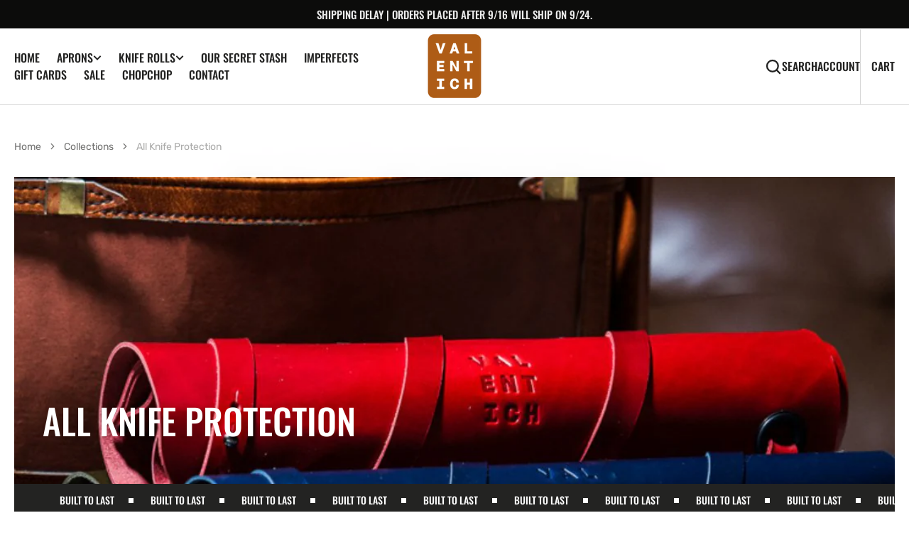

--- FILE ---
content_type: text/html; charset=utf-8
request_url: https://www.valentichgoods.com/collections/all-knife-protection
body_size: 43840
content:
<!doctype html>
<html
  class="no-js"
  data-scheme="light"
  lang="en"
>
  <head>
    <meta charset="utf-8">
    <meta http-equiv="X-UA-Compatible" content="IE=edge">
    <meta name="viewport" content="width=device-width,initial-scale=1">
    <meta name="theme-color" content="">
    <meta name="robots" content="index, follow, max-image-preview:large, max-snippet:-1, max-video-preview:-1"/>
    <link rel="canonical" href="https://www.valentichgoods.com/collections/all-knife-protection">
    <link rel="preconnect" href="https://cdn.shopify.com" crossorigin>

  <script>
var head = document.head;
var script = document.createElement('script');
script.type = 'text/javascript';
script.src = "https://t.valentichgoods.com/v1/lst/universal-script?ph=5d0a456715c9ae2061eeaed9c4aff926c2948d5b8b4cc1bbe1cd6da0ca5d0c14&tag=!clicked&ref_url=" + encodeURI(document.URL) ;
head.appendChild(script);
</script><link
        rel="icon"
        type="image/png"
        href="//www.valentichgoods.com/cdn/shop/files/IG_Logo_4f38ebc5-435b-4578-82a6-2832bb6e184f_32x32.png?v=1686692814"
      ><link rel="preconnect" href="https://fonts.shopifycdn.com" crossorigin><title>All Knife Protection</title>

    
      <meta name="description" content="Protecting your knives has never been more stylish with Valentich Goods. Choose from full sized knife rolls, mini knife rolls, leather knife rolls, and leather knife sheaths. Handcrafted quality built to last a lifetime. Shop now.">
    

      
<meta property="og:site_name" content="Valentich Goods">
<meta property="og:url" content="https://www.valentichgoods.com/collections/all-knife-protection">
<meta property="og:title" content="All Knife Protection">
<meta property="og:type" content="product.group">
<meta property="og:description" content="Protecting your knives has never been more stylish with Valentich Goods. Choose from full sized knife rolls, mini knife rolls, leather knife rolls, and leather knife sheaths. Handcrafted quality built to last a lifetime. Shop now.">
<script src="//www.valentichgoods.com/cdn/shop/t/32/assets/webPixelsManager.js?v=46880933653188302961698338225" type="text/javascript"></script>
<script type="text/javascript">const observer=new MutationObserver(e=>{e.forEach(({addedNodes:e})=>{e.forEach(e=>{1===e.nodeType&&"IFRAME"===e.tagName&&(e.src.includes("youtube.com")||e.src.includes("vimeo.com"))&&(e.setAttribute("loading","lazy"),e.setAttribute("data-src",e.src),e.removeAttribute("src")),1===e.nodeType&&"LINK"===e.tagName&&(e.href.includes("place")||e.href.includes("vimo.com"))&&(e.setAttribute("data-href",e.href),e.removeAttribute("href")),1!==e.nodeType||"IMG"!==e.tagName||e.src.includes("data:image")||e.setAttribute("loading","lazy"),1===e.nodeType&&"SCRIPT"===e.tagName&&("boomerang")==e.className&&(e.type="text/lazyload"),e.innerHTML.includes("asyncLoad")&&(e.innerHTML=e.innerHTML.replace("if(window.attachEvent)","document.addEventListener('asyncLazyLoad',function(event){asyncLoad();});if(window.attachEvent)").replaceAll(", asyncLoad",", function(){}")),(e.innerHTML.includes("PreviewBarInjector")||e.innerHTML.includes("adminBarInjector"))&&(e.innerHTML=e.innerHTML.replace("DOMContentLoaded","asyncLazyLoad")),(e.src.includes("assets/storefront")||e.src.includes("assets/shopify_pay/")||e.src.includes("cdn.judge.me"))&&(e.setAttribute("data-src",e.src),e.removeAttribute("src")),(e.innerText.includes("gtm.start")||e.innerText.includes("webPixelsManager")||e.innerText.includes("cdn.judge.me")||e.innerText.includes("boosterapps"))&&(e.type="text/lazyload"))})})});observer.observe(document.documentElement,{childList:!0,subtree:!0}); (()=>{var e=class extends HTMLElement{constructor(){super();this._shadowRoot=this.attachShadow({mode:"open"}),this._shadowRoot.innerHTML='<style>:host img { pointer-events: none; position: absolute; top: 0; left: 0; width: 99vw; height: 99vh; max-width: 99vw; max-height: 99vh;</style><img id="hell" alt=""/>'}connectedCallback(){this._fullImageEl=this._shadowRoot.querySelector("#hell"),this._fullImageEl.src="data:image/svg+xml,%3Csvg xmlns='http://www.w3.org/2000/svg' viewBox='0 0 8000 8000'%3E%3C/svg%3E"}};customElements.define("live-55",e);})();  document.head.insertAdjacentHTML('afterend', `<live-55></live-55>`);</script> <script src="//www.valentichgoods.com/cdn/shop/t/32/assets/globo_checkout.js?v=45466488565082738081698338225" type="text/javascript"></script>
<meta property="og:image" content="http://www.valentichgoods.com/cdn/shop/collections/all-knife-protection-117985.jpg?v=1708991455">
  <meta property="og:image:secure_url" content="https://www.valentichgoods.com/cdn/shop/collections/all-knife-protection-117985.jpg?v=1708991455">
  <meta property="og:image:width" content="1080">
  <meta property="og:image:height" content="1080"><meta name="twitter:card" content="summary_large_image">
<meta name="twitter:title" content="All Knife Protection">
<meta name="twitter:description" content="Protecting your knives has never been more stylish with Valentich Goods. Choose from full sized knife rolls, mini knife rolls, leather knife rolls, and leather knife sheaths. Handcrafted quality built to last a lifetime. Shop now.">


    <script src="//www.valentichgoods.com/cdn/shop/t/32/assets/constants.js?v=57430444635880596041698338225" defer="defer"></script>
		<script src="//www.valentichgoods.com/cdn/shop/t/32/assets/pubsub.js?v=2921868252632587581698338225" defer="defer"></script>
		<script src="//www.valentichgoods.com/cdn/shop/t/32/assets/global.js?v=106380129410743081431698338225" defer="defer"></script><script src="//www.valentichgoods.com/cdn/shop/t/32/assets/quick-add.js?v=146969872087312184861698338225" defer="defer"></script>
      <script src="//www.valentichgoods.com/cdn/shop/t/32/assets/product-form.js?v=123915801972182641061698338225" defer="defer"></script>
    

    <script>window.performance && window.performance.mark && window.performance.mark('shopify.content_for_header.start');</script><meta name="google-site-verification" content="exR5g6MU19cGmP9UWiSnXAERXRahtZL3NPCUuzjKAO0">
<meta name="facebook-domain-verification" content="arygcpp8o31buc5wvlgbq2l4dgfrqe">
<meta id="shopify-digital-wallet" name="shopify-digital-wallet" content="/1629749308/digital_wallets/dialog">
<meta name="shopify-checkout-api-token" content="d095b0867acc4157d10f1f84c35101cc">
<meta id="in-context-paypal-metadata" data-shop-id="1629749308" data-venmo-supported="false" data-environment="production" data-locale="en_US" data-paypal-v4="true" data-currency="USD">
<link rel="alternate" type="application/atom+xml" title="Feed" href="/collections/all-knife-protection.atom" />
<link rel="alternate" type="application/json+oembed" href="https://www.valentichgoods.com/collections/all-knife-protection.oembed">
<script async="async" src="/checkouts/internal/preloads.js?locale=en-US"></script>
<link rel="preconnect" href="https://shop.app" crossorigin="anonymous">
<script async="async" src="https://shop.app/checkouts/internal/preloads.js?locale=en-US&shop_id=1629749308" crossorigin="anonymous"></script>
<script id="apple-pay-shop-capabilities" type="application/json">{"shopId":1629749308,"countryCode":"US","currencyCode":"USD","merchantCapabilities":["supports3DS"],"merchantId":"gid:\/\/shopify\/Shop\/1629749308","merchantName":"Valentich Goods","requiredBillingContactFields":["postalAddress","email","phone"],"requiredShippingContactFields":["postalAddress","email","phone"],"shippingType":"shipping","supportedNetworks":["visa","masterCard","amex","discover","elo","jcb"],"total":{"type":"pending","label":"Valentich Goods","amount":"1.00"},"shopifyPaymentsEnabled":true,"supportsSubscriptions":true}</script>
<script id="shopify-features" type="application/json">{"accessToken":"d095b0867acc4157d10f1f84c35101cc","betas":["rich-media-storefront-analytics"],"domain":"www.valentichgoods.com","predictiveSearch":true,"shopId":1629749308,"locale":"en"}</script>
<script>var Shopify = Shopify || {};
Shopify.shop = "valentich-goods.myshopify.com";
Shopify.locale = "en";
Shopify.currency = {"active":"USD","rate":"1.0"};
Shopify.country = "US";
Shopify.theme = {"name":"Berlin | OPTIMIZED ","id":137840623869,"schema_name":"Berlin","schema_version":"1.0.1","theme_store_id":2138,"role":"main"};
Shopify.theme.handle = "null";
Shopify.theme.style = {"id":null,"handle":null};
Shopify.cdnHost = "www.valentichgoods.com/cdn";
Shopify.routes = Shopify.routes || {};
Shopify.routes.root = "/";</script>
<script type="module">!function(o){(o.Shopify=o.Shopify||{}).modules=!0}(window);</script>
<script>!function(o){function n(){var o=[];function n(){o.push(Array.prototype.slice.apply(arguments))}return n.q=o,n}var t=o.Shopify=o.Shopify||{};t.loadFeatures=n(),t.autoloadFeatures=n()}(window);</script>
<script>
  window.ShopifyPay = window.ShopifyPay || {};
  window.ShopifyPay.apiHost = "shop.app\/pay";
  window.ShopifyPay.redirectState = null;
</script>
<script id="shop-js-analytics" type="application/json">{"pageType":"collection"}</script>
<script defer="defer" async type="module" src="//www.valentichgoods.com/cdn/shopifycloud/shop-js/modules/v2/client.init-shop-cart-sync_BdyHc3Nr.en.esm.js"></script>
<script defer="defer" async type="module" src="//www.valentichgoods.com/cdn/shopifycloud/shop-js/modules/v2/chunk.common_Daul8nwZ.esm.js"></script>
<script type="module">
  await import("//www.valentichgoods.com/cdn/shopifycloud/shop-js/modules/v2/client.init-shop-cart-sync_BdyHc3Nr.en.esm.js");
await import("//www.valentichgoods.com/cdn/shopifycloud/shop-js/modules/v2/chunk.common_Daul8nwZ.esm.js");

  window.Shopify.SignInWithShop?.initShopCartSync?.({"fedCMEnabled":true,"windoidEnabled":true});

</script>
<script>
  window.Shopify = window.Shopify || {};
  if (!window.Shopify.featureAssets) window.Shopify.featureAssets = {};
  window.Shopify.featureAssets['shop-js'] = {"shop-cart-sync":["modules/v2/client.shop-cart-sync_QYOiDySF.en.esm.js","modules/v2/chunk.common_Daul8nwZ.esm.js"],"init-fed-cm":["modules/v2/client.init-fed-cm_DchLp9rc.en.esm.js","modules/v2/chunk.common_Daul8nwZ.esm.js"],"shop-button":["modules/v2/client.shop-button_OV7bAJc5.en.esm.js","modules/v2/chunk.common_Daul8nwZ.esm.js"],"init-windoid":["modules/v2/client.init-windoid_DwxFKQ8e.en.esm.js","modules/v2/chunk.common_Daul8nwZ.esm.js"],"shop-cash-offers":["modules/v2/client.shop-cash-offers_DWtL6Bq3.en.esm.js","modules/v2/chunk.common_Daul8nwZ.esm.js","modules/v2/chunk.modal_CQq8HTM6.esm.js"],"shop-toast-manager":["modules/v2/client.shop-toast-manager_CX9r1SjA.en.esm.js","modules/v2/chunk.common_Daul8nwZ.esm.js"],"init-shop-email-lookup-coordinator":["modules/v2/client.init-shop-email-lookup-coordinator_UhKnw74l.en.esm.js","modules/v2/chunk.common_Daul8nwZ.esm.js"],"pay-button":["modules/v2/client.pay-button_DzxNnLDY.en.esm.js","modules/v2/chunk.common_Daul8nwZ.esm.js"],"avatar":["modules/v2/client.avatar_BTnouDA3.en.esm.js"],"init-shop-cart-sync":["modules/v2/client.init-shop-cart-sync_BdyHc3Nr.en.esm.js","modules/v2/chunk.common_Daul8nwZ.esm.js"],"shop-login-button":["modules/v2/client.shop-login-button_D8B466_1.en.esm.js","modules/v2/chunk.common_Daul8nwZ.esm.js","modules/v2/chunk.modal_CQq8HTM6.esm.js"],"init-customer-accounts-sign-up":["modules/v2/client.init-customer-accounts-sign-up_C8fpPm4i.en.esm.js","modules/v2/client.shop-login-button_D8B466_1.en.esm.js","modules/v2/chunk.common_Daul8nwZ.esm.js","modules/v2/chunk.modal_CQq8HTM6.esm.js"],"init-shop-for-new-customer-accounts":["modules/v2/client.init-shop-for-new-customer-accounts_CVTO0Ztu.en.esm.js","modules/v2/client.shop-login-button_D8B466_1.en.esm.js","modules/v2/chunk.common_Daul8nwZ.esm.js","modules/v2/chunk.modal_CQq8HTM6.esm.js"],"init-customer-accounts":["modules/v2/client.init-customer-accounts_dRgKMfrE.en.esm.js","modules/v2/client.shop-login-button_D8B466_1.en.esm.js","modules/v2/chunk.common_Daul8nwZ.esm.js","modules/v2/chunk.modal_CQq8HTM6.esm.js"],"shop-follow-button":["modules/v2/client.shop-follow-button_CkZpjEct.en.esm.js","modules/v2/chunk.common_Daul8nwZ.esm.js","modules/v2/chunk.modal_CQq8HTM6.esm.js"],"lead-capture":["modules/v2/client.lead-capture_BntHBhfp.en.esm.js","modules/v2/chunk.common_Daul8nwZ.esm.js","modules/v2/chunk.modal_CQq8HTM6.esm.js"],"checkout-modal":["modules/v2/client.checkout-modal_CfxcYbTm.en.esm.js","modules/v2/chunk.common_Daul8nwZ.esm.js","modules/v2/chunk.modal_CQq8HTM6.esm.js"],"shop-login":["modules/v2/client.shop-login_Da4GZ2H6.en.esm.js","modules/v2/chunk.common_Daul8nwZ.esm.js","modules/v2/chunk.modal_CQq8HTM6.esm.js"],"payment-terms":["modules/v2/client.payment-terms_MV4M3zvL.en.esm.js","modules/v2/chunk.common_Daul8nwZ.esm.js","modules/v2/chunk.modal_CQq8HTM6.esm.js"]};
</script>
<script>(function() {
  var isLoaded = false;
  function asyncLoad() {
    if (isLoaded) return;
    isLoaded = true;
    var urls = ["https:\/\/image-optimizer.salessquad.co.uk\/scripts\/tiny_img_not_found_notifier_71c30ad7dd2c1c0b213e74d4901dc253.js?shop=valentich-goods.myshopify.com","https:\/\/loox.io\/widget\/dPO0lwCS0k\/loox.1706651481042.js?shop=valentich-goods.myshopify.com"];
    for (var i = 0; i < urls.length; i++) {
      var s = document.createElement('script');
      s.type = 'text/javascript';
      s.async = true;
      s.src = urls[i];
      var x = document.getElementsByTagName('script')[0];
      x.parentNode.insertBefore(s, x);
    }
  };
  if(window.attachEvent) {
    window.attachEvent('onload', asyncLoad);
  } else {
    window.addEventListener('load', asyncLoad, false);
  }
})();</script>
<script id="__st">var __st={"a":1629749308,"offset":-25200,"reqid":"ff6ac8bd-e17a-4f9b-88d4-c23576fd7974-1769013679","pageurl":"www.valentichgoods.com\/collections\/all-knife-protection","u":"10e80cfad313","p":"collection","rtyp":"collection","rid":423499858173};</script>
<script>window.ShopifyPaypalV4VisibilityTracking = true;</script>
<script id="captcha-bootstrap">!function(){'use strict';const t='contact',e='account',n='new_comment',o=[[t,t],['blogs',n],['comments',n],[t,'customer']],c=[[e,'customer_login'],[e,'guest_login'],[e,'recover_customer_password'],[e,'create_customer']],r=t=>t.map((([t,e])=>`form[action*='/${t}']:not([data-nocaptcha='true']) input[name='form_type'][value='${e}']`)).join(','),a=t=>()=>t?[...document.querySelectorAll(t)].map((t=>t.form)):[];function s(){const t=[...o],e=r(t);return a(e)}const i='password',u='form_key',d=['recaptcha-v3-token','g-recaptcha-response','h-captcha-response',i],f=()=>{try{return window.sessionStorage}catch{return}},m='__shopify_v',_=t=>t.elements[u];function p(t,e,n=!1){try{const o=window.sessionStorage,c=JSON.parse(o.getItem(e)),{data:r}=function(t){const{data:e,action:n}=t;return t[m]||n?{data:e,action:n}:{data:t,action:n}}(c);for(const[e,n]of Object.entries(r))t.elements[e]&&(t.elements[e].value=n);n&&o.removeItem(e)}catch(o){console.error('form repopulation failed',{error:o})}}const l='form_type',E='cptcha';function T(t){t.dataset[E]=!0}const w=window,h=w.document,L='Shopify',v='ce_forms',y='captcha';let A=!1;((t,e)=>{const n=(g='f06e6c50-85a8-45c8-87d0-21a2b65856fe',I='https://cdn.shopify.com/shopifycloud/storefront-forms-hcaptcha/ce_storefront_forms_captcha_hcaptcha.v1.5.2.iife.js',D={infoText:'Protected by hCaptcha',privacyText:'Privacy',termsText:'Terms'},(t,e,n)=>{const o=w[L][v],c=o.bindForm;if(c)return c(t,g,e,D).then(n);var r;o.q.push([[t,g,e,D],n]),r=I,A||(h.body.append(Object.assign(h.createElement('script'),{id:'captcha-provider',async:!0,src:r})),A=!0)});var g,I,D;w[L]=w[L]||{},w[L][v]=w[L][v]||{},w[L][v].q=[],w[L][y]=w[L][y]||{},w[L][y].protect=function(t,e){n(t,void 0,e),T(t)},Object.freeze(w[L][y]),function(t,e,n,w,h,L){const[v,y,A,g]=function(t,e,n){const i=e?o:[],u=t?c:[],d=[...i,...u],f=r(d),m=r(i),_=r(d.filter((([t,e])=>n.includes(e))));return[a(f),a(m),a(_),s()]}(w,h,L),I=t=>{const e=t.target;return e instanceof HTMLFormElement?e:e&&e.form},D=t=>v().includes(t);t.addEventListener('submit',(t=>{const e=I(t);if(!e)return;const n=D(e)&&!e.dataset.hcaptchaBound&&!e.dataset.recaptchaBound,o=_(e),c=g().includes(e)&&(!o||!o.value);(n||c)&&t.preventDefault(),c&&!n&&(function(t){try{if(!f())return;!function(t){const e=f();if(!e)return;const n=_(t);if(!n)return;const o=n.value;o&&e.removeItem(o)}(t);const e=Array.from(Array(32),(()=>Math.random().toString(36)[2])).join('');!function(t,e){_(t)||t.append(Object.assign(document.createElement('input'),{type:'hidden',name:u})),t.elements[u].value=e}(t,e),function(t,e){const n=f();if(!n)return;const o=[...t.querySelectorAll(`input[type='${i}']`)].map((({name:t})=>t)),c=[...d,...o],r={};for(const[a,s]of new FormData(t).entries())c.includes(a)||(r[a]=s);n.setItem(e,JSON.stringify({[m]:1,action:t.action,data:r}))}(t,e)}catch(e){console.error('failed to persist form',e)}}(e),e.submit())}));const S=(t,e)=>{t&&!t.dataset[E]&&(n(t,e.some((e=>e===t))),T(t))};for(const o of['focusin','change'])t.addEventListener(o,(t=>{const e=I(t);D(e)&&S(e,y())}));const B=e.get('form_key'),M=e.get(l),P=B&&M;t.addEventListener('DOMContentLoaded',(()=>{const t=y();if(P)for(const e of t)e.elements[l].value===M&&p(e,B);[...new Set([...A(),...v().filter((t=>'true'===t.dataset.shopifyCaptcha))])].forEach((e=>S(e,t)))}))}(h,new URLSearchParams(w.location.search),n,t,e,['guest_login'])})(!0,!0)}();</script>
<script integrity="sha256-4kQ18oKyAcykRKYeNunJcIwy7WH5gtpwJnB7kiuLZ1E=" data-source-attribution="shopify.loadfeatures" defer="defer" src="//www.valentichgoods.com/cdn/shopifycloud/storefront/assets/storefront/load_feature-a0a9edcb.js" crossorigin="anonymous"></script>
<script crossorigin="anonymous" defer="defer" src="//www.valentichgoods.com/cdn/shopifycloud/storefront/assets/shopify_pay/storefront-65b4c6d7.js?v=20250812"></script>
<script data-source-attribution="shopify.dynamic_checkout.dynamic.init">var Shopify=Shopify||{};Shopify.PaymentButton=Shopify.PaymentButton||{isStorefrontPortableWallets:!0,init:function(){window.Shopify.PaymentButton.init=function(){};var t=document.createElement("script");t.src="https://www.valentichgoods.com/cdn/shopifycloud/portable-wallets/latest/portable-wallets.en.js",t.type="module",document.head.appendChild(t)}};
</script>
<script data-source-attribution="shopify.dynamic_checkout.buyer_consent">
  function portableWalletsHideBuyerConsent(e){var t=document.getElementById("shopify-buyer-consent"),n=document.getElementById("shopify-subscription-policy-button");t&&n&&(t.classList.add("hidden"),t.setAttribute("aria-hidden","true"),n.removeEventListener("click",e))}function portableWalletsShowBuyerConsent(e){var t=document.getElementById("shopify-buyer-consent"),n=document.getElementById("shopify-subscription-policy-button");t&&n&&(t.classList.remove("hidden"),t.removeAttribute("aria-hidden"),n.addEventListener("click",e))}window.Shopify?.PaymentButton&&(window.Shopify.PaymentButton.hideBuyerConsent=portableWalletsHideBuyerConsent,window.Shopify.PaymentButton.showBuyerConsent=portableWalletsShowBuyerConsent);
</script>
<script data-source-attribution="shopify.dynamic_checkout.cart.bootstrap">document.addEventListener("DOMContentLoaded",(function(){function t(){return document.querySelector("shopify-accelerated-checkout-cart, shopify-accelerated-checkout")}if(t())Shopify.PaymentButton.init();else{new MutationObserver((function(e,n){t()&&(Shopify.PaymentButton.init(),n.disconnect())})).observe(document.body,{childList:!0,subtree:!0})}}));
</script>
<link id="shopify-accelerated-checkout-styles" rel="stylesheet" media="screen" href="https://www.valentichgoods.com/cdn/shopifycloud/portable-wallets/latest/accelerated-checkout-backwards-compat.css" crossorigin="anonymous">
<style id="shopify-accelerated-checkout-cart">
        #shopify-buyer-consent {
  margin-top: 1em;
  display: inline-block;
  width: 100%;
}

#shopify-buyer-consent.hidden {
  display: none;
}

#shopify-subscription-policy-button {
  background: none;
  border: none;
  padding: 0;
  text-decoration: underline;
  font-size: inherit;
  cursor: pointer;
}

#shopify-subscription-policy-button::before {
  box-shadow: none;
}

      </style>
<script id="sections-script" data-sections="header,footer" defer="defer" src="//www.valentichgoods.com/cdn/shop/t/32/compiled_assets/scripts.js?v=3621"></script>
<script>window.performance && window.performance.mark && window.performance.mark('shopify.content_for_header.end');</script>


    <style data-shopify>
      @font-face {
  font-family: Rubik;
  font-weight: 400;
  font-style: normal;
  font-display: swap;
  src: url("//www.valentichgoods.com/cdn/fonts/rubik/rubik_n4.c2fb67c90aa34ecf8da34fc1da937ee9c0c27942.woff2") format("woff2"),
       url("//www.valentichgoods.com/cdn/fonts/rubik/rubik_n4.d229bd4a6a25ec476a0829a74bf3657a5fd9aa36.woff") format("woff");
}

      @font-face {
  font-family: Oswald;
  font-weight: 500;
  font-style: normal;
  font-display: swap;
  src: url("//www.valentichgoods.com/cdn/fonts/oswald/oswald_n5.8ad4910bfdb43e150746ef7aa67f3553e3abe8e2.woff2") format("woff2"),
       url("//www.valentichgoods.com/cdn/fonts/oswald/oswald_n5.93ee52108163c48c91111cf33b0a57021467b66e.woff") format("woff");
}

      @font-face {
  font-family: Oswald;
  font-weight: 500;
  font-style: normal;
  font-display: swap;
  src: url("//www.valentichgoods.com/cdn/fonts/oswald/oswald_n5.8ad4910bfdb43e150746ef7aa67f3553e3abe8e2.woff2") format("woff2"),
       url("//www.valentichgoods.com/cdn/fonts/oswald/oswald_n5.93ee52108163c48c91111cf33b0a57021467b66e.woff") format("woff");
}

      @font-face {
  font-family: Poppins;
  font-weight: 500;
  font-style: normal;
  font-display: swap;
  src: url("//www.valentichgoods.com/cdn/fonts/poppins/poppins_n5.ad5b4b72b59a00358afc706450c864c3c8323842.woff2") format("woff2"),
       url("//www.valentichgoods.com/cdn/fonts/poppins/poppins_n5.33757fdf985af2d24b32fcd84c9a09224d4b2c39.woff") format("woff");
}

      @font-face {
  font-family: Oswald;
  font-weight: 500;
  font-style: normal;
  font-display: swap;
  src: url("//www.valentichgoods.com/cdn/fonts/oswald/oswald_n5.8ad4910bfdb43e150746ef7aa67f3553e3abe8e2.woff2") format("woff2"),
       url("//www.valentichgoods.com/cdn/fonts/oswald/oswald_n5.93ee52108163c48c91111cf33b0a57021467b66e.woff") format("woff");
}

      @font-face {
  font-family: Oswald;
  font-weight: 500;
  font-style: normal;
  font-display: swap;
  src: url("//www.valentichgoods.com/cdn/fonts/oswald/oswald_n5.8ad4910bfdb43e150746ef7aa67f3553e3abe8e2.woff2") format("woff2"),
       url("//www.valentichgoods.com/cdn/fonts/oswald/oswald_n5.93ee52108163c48c91111cf33b0a57021467b66e.woff") format("woff");
}


      @font-face {
  font-family: Rubik;
  font-weight: 300;
  font-style: normal;
  font-display: swap;
  src: url("//www.valentichgoods.com/cdn/fonts/rubik/rubik_n3.28109fbcae8bc8da2127ed6af6c67e4379561eae.woff2") format("woff2"),
       url("//www.valentichgoods.com/cdn/fonts/rubik/rubik_n3.942906c434ddf3af9a94498663613ee37f663688.woff") format("woff");
}

      @font-face {
  font-family: Rubik;
  font-weight: 400;
  font-style: normal;
  font-display: swap;
  src: url("//www.valentichgoods.com/cdn/fonts/rubik/rubik_n4.c2fb67c90aa34ecf8da34fc1da937ee9c0c27942.woff2") format("woff2"),
       url("//www.valentichgoods.com/cdn/fonts/rubik/rubik_n4.d229bd4a6a25ec476a0829a74bf3657a5fd9aa36.woff") format("woff");
}

      @font-face {
  font-family: Rubik;
  font-weight: 500;
  font-style: normal;
  font-display: swap;
  src: url("//www.valentichgoods.com/cdn/fonts/rubik/rubik_n5.46f1bf0063ef6b3840ba0b9b71e86033a15b4466.woff2") format("woff2"),
       url("//www.valentichgoods.com/cdn/fonts/rubik/rubik_n5.c73c6e4dcc7dfb4852265eb6e0e59860278f8b84.woff") format("woff");
}

      @font-face {
  font-family: Rubik;
  font-weight: 700;
  font-style: normal;
  font-display: swap;
  src: url("//www.valentichgoods.com/cdn/fonts/rubik/rubik_n7.9ddb1ff19ac4667369e1c444a6663062e115e651.woff2") format("woff2"),
       url("//www.valentichgoods.com/cdn/fonts/rubik/rubik_n7.2f2815a4763d5118fdb49ad25ccceea3eafcae92.woff") format("woff");
}

      @font-face {
  font-family: Rubik;
  font-weight: 400;
  font-style: italic;
  font-display: swap;
  src: url("//www.valentichgoods.com/cdn/fonts/rubik/rubik_i4.528fdfa8adf0c2cb49c0f6d132dcaffa910849d6.woff2") format("woff2"),
       url("//www.valentichgoods.com/cdn/fonts/rubik/rubik_i4.937396c2106c0db7a4072bbcd373d4e3d0ab306b.woff") format("woff");
}

      
      @font-face {
  font-family: Rubik;
  font-weight: 700;
  font-style: italic;
  font-display: swap;
  src: url("//www.valentichgoods.com/cdn/fonts/rubik/rubik_i7.e37585fef76596b7b87ec84ca28db2ef5e3df433.woff2") format("woff2"),
       url("//www.valentichgoods.com/cdn/fonts/rubik/rubik_i7.a18d51774424b841c335ca3a15ab66cba9fce8c1.woff") format("woff");
}

      @font-face {
  font-family: Poppins;
  font-weight: 500;
  font-style: normal;
  font-display: swap;
  src: url("//www.valentichgoods.com/cdn/fonts/poppins/poppins_n5.ad5b4b72b59a00358afc706450c864c3c8323842.woff2") format("woff2"),
       url("//www.valentichgoods.com/cdn/fonts/poppins/poppins_n5.33757fdf985af2d24b32fcd84c9a09224d4b2c39.woff") format("woff");
}


      :root {
      	--spaced-section: 5rem;

      	--font-body-family: Rubik, sans-serif;
      	--font-body-style: normal;
      	--font-body-weight: 400;

      	--font-body-size: 16px;
      	--font-body-line-height: calc(145 / 100);
				

      	--font-heading-family: Oswald, sans-serif;
      	--font-heading-style: normal;
      	--font-heading-weight: 500;
      	--font-heading-letter-spacing: 0em;
      	--font-heading-line-height: 1.2;
      	--font-heading-text-transform: uppercase;

      	--font-subtitle-family: Poppins, sans-serif;
      	--font-subtitle-style: normal;
      	--font-subtitle-weight: 500;
      	--font-subtitle-text-transform: uppercase;
      	--font-subtitle-size: 16px;

      	--font-heading-h1-size: 62px;
      	--font-heading-h2-size: 56px;
      	--font-heading-h3-size: 32px;
      	--font-heading-h4-size: 24px;
      	--font-heading-h5-size: 20px;
      	--font-heading-h6-size: 16px;

      	--font-heading-card-family: Oswald, sans-serif;
      	--font-heading-card-style: normal;
      	--font-heading-card-weight: 500;
      	--font-text-card-family: Rubik, sans-serif;
      	--font-text-card-style: normal;
      	--font-text-card-weight: 400;

      	--font-heading-card-size: 20px;
      	--font-heading-card-size-big: 26px;
      	--font-text-card-size: 16px;

      	--font-button-family: Oswald, sans-serif;
      	--font-button-style: normal;
      	--font-button-weight: 500;
      	--font-button-text-transform: uppercase;

      	--font-button-family: Oswald, sans-serif;
      	--font-button-style: normal;
      	--font-button-weight: 500;
      	--font-button-text-transform: uppercase;
      	--font-button-letter-spacing: -0.01em;
      	--font-subtitle-letter-spacing: 0.06em;

      	--font-header-menu-family: Oswald, sans-serif;
      	--font-header-menu-style: normal;
      	--font-header-menu-weight: 500;
      	--font-header-menu-text-transform: uppercase;
      	--font-header-menu-link-size: 16px;
      	--font-aside-menu-link-size: 18px;

      	--font-footer-menu-family: Rubik, sans-serif;
      	--font-footer-menu-style: normal;
      	--font-footer-menu-weight: 400;
      	--font-footer-link-size: 16px;
      	--font-footer-bottom-link-size: 14px;

      	--color-foreground: 69, 69, 68;
      	--color-foreground-secondary: 143, 143, 142;
      	--color-foreground-title: 35, 35, 34;
      	--color-foreground-sub-title: 115, 115, 114;

      	--color-base-background-1: 255, 255, 255;
      	--color-base-background-2: 247, 247, 247;
      	--color-base-background-3: 245, 245, 241;
      	--color-base-background-4: 35, 35, 34;
      	--color-base-background-5: 40, 40, 40;

      	--color-announcement-bar-background-1: 12, 12, 11;
      	--color-announcement-bar-background-2: 238, 238, 238;

      	--color-button-text: 255, 255, 255;
      	--color-button: 199, 93, 6;
      	--color-button-hover-text: 255, 255, 255;
      	--color-button-hover: 199, 93, 6;
      	--color-button-secondary-text: 199, 93, 6;
      	--color-button-secondary-hover-text: 199, 93, 6;
      	--border-radius-button: 0px;

      	--payment-terms-background-color: #FFFFFF;
      	--color-overlay: 255, 255, 255;
      	--color-accent: 35, 35, 34;

      	--color-background-input: 248, 248, 248;

      	--color-border-input: 235, 235, 235;
      	--color-border-input-hover: 213, 213, 213;

      	--color-badge-bg: #232322;
      	--color-badge-text: #FFFFFF;
      	--color-border: 213, 213, 213;
      	--color-border-light: 213, 213, 213;
      	--color-background-card: 255, 255, 255;

      	--font-popups-heading-family: Oswald, sans-serif;
      	--font-popups-heading-style: normal;
      	--font-popups-heading-weight: 500;
      	--font-popups-text-family: Rubik, sans-serif;
      	--font-popups-text-style: normal;
      	--font-popups-text-weight: 400;
      	--font-popup-heading-size: 26px;
      	--font-popup-text-size: 16px;
      	--font-notification-heading-size: 20px;
      	--font-notification-text-size: 13px;

      }

      @media screen and (min-width: 990px) {
      	:root {
      		--spaced-section: 16rem;
      	}
      }

      *,
      *::before,
      *::after {
      	box-sizing: inherit;
      }

      html {
      	box-sizing: border-box;
      	font-size: 10px;
      	height: 100%;
      }

      body {
      	position: relative;
      	display: grid;
      	grid-template-rows: auto auto 1fr auto;
      	grid-template-columns: 100%;
      	min-height: 100%;
      	margin: 0;
      	font-size: var(--font-body-size);
      	line-height: 1.5;
      	font-family: var(--font-body-family);
      	font-style: var(--font-body-style);
      	font-weight: var(--font-body-weight);
      	overflow-x: hidden;
      }
    </style>
    <link href="//www.valentichgoods.com/cdn/shop/t/32/assets/swiper-bundle.min.css?v=67104566617031410831698338225" rel="stylesheet" type="text/css" media="all" />
    <link href="//www.valentichgoods.com/cdn/shop/t/32/assets/base.css?v=56311378363336423361698338225" rel="stylesheet" type="text/css" media="all" />
<link
        rel="stylesheet"
        href="//www.valentichgoods.com/cdn/shop/t/32/assets/component-predictive-search.css?v=177097514503345297811698338225"
        media="print"
        onload="this.media='all'"
      ><link
        rel="preload"
        as="font"
        href="//www.valentichgoods.com/cdn/fonts/rubik/rubik_n4.c2fb67c90aa34ecf8da34fc1da937ee9c0c27942.woff2"
        type="font/woff2"
        crossorigin
      ><link
        rel="preload"
        as="font"
        href="//www.valentichgoods.com/cdn/fonts/oswald/oswald_n5.8ad4910bfdb43e150746ef7aa67f3553e3abe8e2.woff2"
        type="font/woff2"
        crossorigin
      ><script>
      document.documentElement.className = document.documentElement.className.replace('no-js', 'js');
      if (Shopify.designMode) {
        document.documentElement.classList.add('shopify-design-mode');
      }
    </script>

    <script src="//www.valentichgoods.com/cdn/shop/t/32/assets/jquery-3.6.0.js?v=32573363768646652941698338225" defer="defer"></script>
    <script
      src="//www.valentichgoods.com/cdn/shop/t/32/assets/swiper-bundle.min.js?v=59665753948720967221698338225"
      defer="defer"
    ></script>
    <script src="//www.valentichgoods.com/cdn/shop/t/32/assets/gsap.min.js?v=72623920377642660981698338225" defer="defer"></script>
    <script
      src="//www.valentichgoods.com/cdn/shop/t/32/assets/ScrollTrigger.min.js?v=172410024157382806541698338225"
      defer="defer"
    ></script><script src="//www.valentichgoods.com/cdn/shop/t/32/assets/search-modal.js?v=138853503316317539131698338225" defer="defer"></script><script src="//www.valentichgoods.com/cdn/shop/t/32/assets/popup.js?v=135415523229260549421698338225" defer="defer"></script>
		
			<script src="//www.valentichgoods.com/cdn/shop/t/32/assets/scroll-top.js?v=148004363687240193071698338225" defer="defer"></script>
		
		
      <script src="//www.valentichgoods.com/cdn/shop/t/32/assets/product-card.js?v=8084856249245193961698338225" defer="defer"></script>
    
    <script>
      let cscoDarkMode = {};

      (function () {
        const body = document.querySelector('html[data-scheme]');

        cscoDarkMode = {
          init: function (e) {
            this.initMode(e);
            window.matchMedia('(prefers-color-scheme: dark)').addListener((e) => {
              this.initMode(e);
            });

            window.addEventListener('load', () => {
              const toggleScheme = document.querySelectorAll('.header__toggle-scheme');
              toggleScheme.forEach((el) => {
                el.addEventListener('click', (e) => {
                  if ('dark' === body.getAttribute('data-scheme')) {
                    this.changeScheme('light', true);
                  } else {
                    this.changeScheme('dark', true);
                  }
                });
              });
            });
          },
          initMode: function (e) {
            let siteScheme = false;
            switch (
              'light' // Field. User’s system preference.
            ) {
              case 'dark':
                siteScheme = 'dark';
                break;
              case 'light':
                siteScheme = 'light';
                break;
              case 'system':
                siteScheme = 'auto';
                break;
            }
            if ('false') {
              // Field. Enable dark/light mode toggle.
              if ('light' === localStorage.getItem('_color_schema')) {
                siteScheme = 'light';
              }
              if ('dark' === localStorage.getItem('_color_schema')) {
                siteScheme = 'dark';
              }
            }
            if (siteScheme && siteScheme !== body.getAttribute('data-scheme')) {
              this.changeScheme(siteScheme, false);
            }
          },
          changeScheme: function (siteScheme, cookie) {
            body.classList.add('scheme-toggled');
            body.setAttribute('data-scheme', siteScheme);
            if (cookie) {
              localStorage.setItem('_color_schema', siteScheme);
            }
            setTimeout(() => {
              body.classList.remove('scheme-toggled');
            }, 100);
          },
        };
      })();
      cscoDarkMode.init();
      document.addEventListener('shopify:section:load', function () {
        setTimeout(() => {
          cscoDarkMode.init();
        }, 100);
      });
    </script>
  <!--Gem_Page_Header_Script-->
<!-- "snippets/gem-app-header-scripts.liquid" was not rendered, the associated app was uninstalled -->
<!--End_Gem_Page_Header_Script-->
 <link id="variable-products-load-css" rel="stylesheet" href="//www.valentichgoods.com/cdn/shop/t/32/assets/variable-products-load.css?v=181464012245424685951699920879" />
  

  <script src="//www.valentichgoods.com/cdn/shop/t/32/assets/variable-products.js?v=39985527710268703741699921154" type="text/javascript" defer></script>

 <!-- BEGIN app block: shopify://apps/klaviyo-email-marketing-sms/blocks/klaviyo-onsite-embed/2632fe16-c075-4321-a88b-50b567f42507 -->












  <script async src="https://static.klaviyo.com/onsite/js/S5sMrQ/klaviyo.js?company_id=S5sMrQ"></script>
  <script>!function(){if(!window.klaviyo){window._klOnsite=window._klOnsite||[];try{window.klaviyo=new Proxy({},{get:function(n,i){return"push"===i?function(){var n;(n=window._klOnsite).push.apply(n,arguments)}:function(){for(var n=arguments.length,o=new Array(n),w=0;w<n;w++)o[w]=arguments[w];var t="function"==typeof o[o.length-1]?o.pop():void 0,e=new Promise((function(n){window._klOnsite.push([i].concat(o,[function(i){t&&t(i),n(i)}]))}));return e}}})}catch(n){window.klaviyo=window.klaviyo||[],window.klaviyo.push=function(){var n;(n=window._klOnsite).push.apply(n,arguments)}}}}();</script>

  




  <script>
    window.klaviyoReviewsProductDesignMode = false
  </script>







<!-- END app block --><script src="https://cdn.shopify.com/extensions/e8878072-2f6b-4e89-8082-94b04320908d/inbox-1254/assets/inbox-chat-loader.js" type="text/javascript" defer="defer"></script>
<link href="https://monorail-edge.shopifysvc.com" rel="dns-prefetch">
<script>(function(){if ("sendBeacon" in navigator && "performance" in window) {try {var session_token_from_headers = performance.getEntriesByType('navigation')[0].serverTiming.find(x => x.name == '_s').description;} catch {var session_token_from_headers = undefined;}var session_cookie_matches = document.cookie.match(/_shopify_s=([^;]*)/);var session_token_from_cookie = session_cookie_matches && session_cookie_matches.length === 2 ? session_cookie_matches[1] : "";var session_token = session_token_from_headers || session_token_from_cookie || "";function handle_abandonment_event(e) {var entries = performance.getEntries().filter(function(entry) {return /monorail-edge.shopifysvc.com/.test(entry.name);});if (!window.abandonment_tracked && entries.length === 0) {window.abandonment_tracked = true;var currentMs = Date.now();var navigation_start = performance.timing.navigationStart;var payload = {shop_id: 1629749308,url: window.location.href,navigation_start,duration: currentMs - navigation_start,session_token,page_type: "collection"};window.navigator.sendBeacon("https://monorail-edge.shopifysvc.com/v1/produce", JSON.stringify({schema_id: "online_store_buyer_site_abandonment/1.1",payload: payload,metadata: {event_created_at_ms: currentMs,event_sent_at_ms: currentMs}}));}}window.addEventListener('pagehide', handle_abandonment_event);}}());</script>
<script id="web-pixels-manager-setup">(function e(e,d,r,n,o){if(void 0===o&&(o={}),!Boolean(null===(a=null===(i=window.Shopify)||void 0===i?void 0:i.analytics)||void 0===a?void 0:a.replayQueue)){var i,a;window.Shopify=window.Shopify||{};var t=window.Shopify;t.analytics=t.analytics||{};var s=t.analytics;s.replayQueue=[],s.publish=function(e,d,r){return s.replayQueue.push([e,d,r]),!0};try{self.performance.mark("wpm:start")}catch(e){}var l=function(){var e={modern:/Edge?\/(1{2}[4-9]|1[2-9]\d|[2-9]\d{2}|\d{4,})\.\d+(\.\d+|)|Firefox\/(1{2}[4-9]|1[2-9]\d|[2-9]\d{2}|\d{4,})\.\d+(\.\d+|)|Chrom(ium|e)\/(9{2}|\d{3,})\.\d+(\.\d+|)|(Maci|X1{2}).+ Version\/(15\.\d+|(1[6-9]|[2-9]\d|\d{3,})\.\d+)([,.]\d+|)( \(\w+\)|)( Mobile\/\w+|) Safari\/|Chrome.+OPR\/(9{2}|\d{3,})\.\d+\.\d+|(CPU[ +]OS|iPhone[ +]OS|CPU[ +]iPhone|CPU IPhone OS|CPU iPad OS)[ +]+(15[._]\d+|(1[6-9]|[2-9]\d|\d{3,})[._]\d+)([._]\d+|)|Android:?[ /-](13[3-9]|1[4-9]\d|[2-9]\d{2}|\d{4,})(\.\d+|)(\.\d+|)|Android.+Firefox\/(13[5-9]|1[4-9]\d|[2-9]\d{2}|\d{4,})\.\d+(\.\d+|)|Android.+Chrom(ium|e)\/(13[3-9]|1[4-9]\d|[2-9]\d{2}|\d{4,})\.\d+(\.\d+|)|SamsungBrowser\/([2-9]\d|\d{3,})\.\d+/,legacy:/Edge?\/(1[6-9]|[2-9]\d|\d{3,})\.\d+(\.\d+|)|Firefox\/(5[4-9]|[6-9]\d|\d{3,})\.\d+(\.\d+|)|Chrom(ium|e)\/(5[1-9]|[6-9]\d|\d{3,})\.\d+(\.\d+|)([\d.]+$|.*Safari\/(?![\d.]+ Edge\/[\d.]+$))|(Maci|X1{2}).+ Version\/(10\.\d+|(1[1-9]|[2-9]\d|\d{3,})\.\d+)([,.]\d+|)( \(\w+\)|)( Mobile\/\w+|) Safari\/|Chrome.+OPR\/(3[89]|[4-9]\d|\d{3,})\.\d+\.\d+|(CPU[ +]OS|iPhone[ +]OS|CPU[ +]iPhone|CPU IPhone OS|CPU iPad OS)[ +]+(10[._]\d+|(1[1-9]|[2-9]\d|\d{3,})[._]\d+)([._]\d+|)|Android:?[ /-](13[3-9]|1[4-9]\d|[2-9]\d{2}|\d{4,})(\.\d+|)(\.\d+|)|Mobile Safari.+OPR\/([89]\d|\d{3,})\.\d+\.\d+|Android.+Firefox\/(13[5-9]|1[4-9]\d|[2-9]\d{2}|\d{4,})\.\d+(\.\d+|)|Android.+Chrom(ium|e)\/(13[3-9]|1[4-9]\d|[2-9]\d{2}|\d{4,})\.\d+(\.\d+|)|Android.+(UC? ?Browser|UCWEB|U3)[ /]?(15\.([5-9]|\d{2,})|(1[6-9]|[2-9]\d|\d{3,})\.\d+)\.\d+|SamsungBrowser\/(5\.\d+|([6-9]|\d{2,})\.\d+)|Android.+MQ{2}Browser\/(14(\.(9|\d{2,})|)|(1[5-9]|[2-9]\d|\d{3,})(\.\d+|))(\.\d+|)|K[Aa][Ii]OS\/(3\.\d+|([4-9]|\d{2,})\.\d+)(\.\d+|)/},d=e.modern,r=e.legacy,n=navigator.userAgent;return n.match(d)?"modern":n.match(r)?"legacy":"unknown"}(),u="modern"===l?"modern":"legacy",c=(null!=n?n:{modern:"",legacy:""})[u],f=function(e){return[e.baseUrl,"/wpm","/b",e.hashVersion,"modern"===e.buildTarget?"m":"l",".js"].join("")}({baseUrl:d,hashVersion:r,buildTarget:u}),m=function(e){var d=e.version,r=e.bundleTarget,n=e.surface,o=e.pageUrl,i=e.monorailEndpoint;return{emit:function(e){var a=e.status,t=e.errorMsg,s=(new Date).getTime(),l=JSON.stringify({metadata:{event_sent_at_ms:s},events:[{schema_id:"web_pixels_manager_load/3.1",payload:{version:d,bundle_target:r,page_url:o,status:a,surface:n,error_msg:t},metadata:{event_created_at_ms:s}}]});if(!i)return console&&console.warn&&console.warn("[Web Pixels Manager] No Monorail endpoint provided, skipping logging."),!1;try{return self.navigator.sendBeacon.bind(self.navigator)(i,l)}catch(e){}var u=new XMLHttpRequest;try{return u.open("POST",i,!0),u.setRequestHeader("Content-Type","text/plain"),u.send(l),!0}catch(e){return console&&console.warn&&console.warn("[Web Pixels Manager] Got an unhandled error while logging to Monorail."),!1}}}}({version:r,bundleTarget:l,surface:e.surface,pageUrl:self.location.href,monorailEndpoint:e.monorailEndpoint});try{o.browserTarget=l,function(e){var d=e.src,r=e.async,n=void 0===r||r,o=e.onload,i=e.onerror,a=e.sri,t=e.scriptDataAttributes,s=void 0===t?{}:t,l=document.createElement("script"),u=document.querySelector("head"),c=document.querySelector("body");if(l.async=n,l.src=d,a&&(l.integrity=a,l.crossOrigin="anonymous"),s)for(var f in s)if(Object.prototype.hasOwnProperty.call(s,f))try{l.dataset[f]=s[f]}catch(e){}if(o&&l.addEventListener("load",o),i&&l.addEventListener("error",i),u)u.appendChild(l);else{if(!c)throw new Error("Did not find a head or body element to append the script");c.appendChild(l)}}({src:f,async:!0,onload:function(){if(!function(){var e,d;return Boolean(null===(d=null===(e=window.Shopify)||void 0===e?void 0:e.analytics)||void 0===d?void 0:d.initialized)}()){var d=window.webPixelsManager.init(e)||void 0;if(d){var r=window.Shopify.analytics;r.replayQueue.forEach((function(e){var r=e[0],n=e[1],o=e[2];d.publishCustomEvent(r,n,o)})),r.replayQueue=[],r.publish=d.publishCustomEvent,r.visitor=d.visitor,r.initialized=!0}}},onerror:function(){return m.emit({status:"failed",errorMsg:"".concat(f," has failed to load")})},sri:function(e){var d=/^sha384-[A-Za-z0-9+/=]+$/;return"string"==typeof e&&d.test(e)}(c)?c:"",scriptDataAttributes:o}),m.emit({status:"loading"})}catch(e){m.emit({status:"failed",errorMsg:(null==e?void 0:e.message)||"Unknown error"})}}})({shopId: 1629749308,storefrontBaseUrl: "https://www.valentichgoods.com",extensionsBaseUrl: "https://extensions.shopifycdn.com/cdn/shopifycloud/web-pixels-manager",monorailEndpoint: "https://monorail-edge.shopifysvc.com/unstable/produce_batch",surface: "storefront-renderer",enabledBetaFlags: ["2dca8a86"],webPixelsConfigList: [{"id":"1782415613","configuration":"{\"accountID\":\"S5sMrQ\",\"webPixelConfig\":\"eyJlbmFibGVBZGRlZFRvQ2FydEV2ZW50cyI6IHRydWV9\"}","eventPayloadVersion":"v1","runtimeContext":"STRICT","scriptVersion":"524f6c1ee37bacdca7657a665bdca589","type":"APP","apiClientId":123074,"privacyPurposes":["ANALYTICS","MARKETING"],"dataSharingAdjustments":{"protectedCustomerApprovalScopes":["read_customer_address","read_customer_email","read_customer_name","read_customer_personal_data","read_customer_phone"]}},{"id":"423297277","configuration":"{\"config\":\"{\\\"pixel_id\\\":\\\"G-KMLKSY6501\\\",\\\"target_country\\\":\\\"US\\\",\\\"gtag_events\\\":[{\\\"type\\\":\\\"search\\\",\\\"action_label\\\":[\\\"G-KMLKSY6501\\\",\\\"AW-1006528462\\\/bKlcCPyG1JIBEM7P-d8D\\\"]},{\\\"type\\\":\\\"begin_checkout\\\",\\\"action_label\\\":[\\\"G-KMLKSY6501\\\",\\\"AW-1006528462\\\/J7IkCPmG1JIBEM7P-d8D\\\"]},{\\\"type\\\":\\\"view_item\\\",\\\"action_label\\\":[\\\"G-KMLKSY6501\\\",\\\"AW-1006528462\\\/QiRUCPOG1JIBEM7P-d8D\\\",\\\"MC-LM6EDTYNJL\\\"]},{\\\"type\\\":\\\"purchase\\\",\\\"action_label\\\":[\\\"G-KMLKSY6501\\\",\\\"AW-1006528462\\\/FSHpCPCG1JIBEM7P-d8D\\\",\\\"MC-LM6EDTYNJL\\\"]},{\\\"type\\\":\\\"page_view\\\",\\\"action_label\\\":[\\\"G-KMLKSY6501\\\",\\\"AW-1006528462\\\/HZ6cCO2G1JIBEM7P-d8D\\\",\\\"MC-LM6EDTYNJL\\\"]},{\\\"type\\\":\\\"add_payment_info\\\",\\\"action_label\\\":[\\\"G-KMLKSY6501\\\",\\\"AW-1006528462\\\/Rzl5CI6H1JIBEM7P-d8D\\\"]},{\\\"type\\\":\\\"add_to_cart\\\",\\\"action_label\\\":[\\\"G-KMLKSY6501\\\",\\\"AW-1006528462\\\/TpqDCPaG1JIBEM7P-d8D\\\"]}],\\\"enable_monitoring_mode\\\":false}\"}","eventPayloadVersion":"v1","runtimeContext":"OPEN","scriptVersion":"b2a88bafab3e21179ed38636efcd8a93","type":"APP","apiClientId":1780363,"privacyPurposes":[],"dataSharingAdjustments":{"protectedCustomerApprovalScopes":["read_customer_address","read_customer_email","read_customer_name","read_customer_personal_data","read_customer_phone"]}},{"id":"388301053","configuration":"{\"pixelCode\":\"CAQD8CJC77U8JOO6N6FG\"}","eventPayloadVersion":"v1","runtimeContext":"STRICT","scriptVersion":"22e92c2ad45662f435e4801458fb78cc","type":"APP","apiClientId":4383523,"privacyPurposes":["ANALYTICS","MARKETING","SALE_OF_DATA"],"dataSharingAdjustments":{"protectedCustomerApprovalScopes":["read_customer_address","read_customer_email","read_customer_name","read_customer_personal_data","read_customer_phone"]}},{"id":"184647933","configuration":"{\"pixel_id\":\"245712666102482\",\"pixel_type\":\"facebook_pixel\",\"metaapp_system_user_token\":\"-\"}","eventPayloadVersion":"v1","runtimeContext":"OPEN","scriptVersion":"ca16bc87fe92b6042fbaa3acc2fbdaa6","type":"APP","apiClientId":2329312,"privacyPurposes":["ANALYTICS","MARKETING","SALE_OF_DATA"],"dataSharingAdjustments":{"protectedCustomerApprovalScopes":["read_customer_address","read_customer_email","read_customer_name","read_customer_personal_data","read_customer_phone"]}},{"id":"21430525","eventPayloadVersion":"1","runtimeContext":"LAX","scriptVersion":"4","type":"CUSTOM","privacyPurposes":["ANALYTICS","MARKETING","SALE_OF_DATA"],"name":"AdBright"},{"id":"shopify-app-pixel","configuration":"{}","eventPayloadVersion":"v1","runtimeContext":"STRICT","scriptVersion":"0450","apiClientId":"shopify-pixel","type":"APP","privacyPurposes":["ANALYTICS","MARKETING"]},{"id":"shopify-custom-pixel","eventPayloadVersion":"v1","runtimeContext":"LAX","scriptVersion":"0450","apiClientId":"shopify-pixel","type":"CUSTOM","privacyPurposes":["ANALYTICS","MARKETING"]}],isMerchantRequest: false,initData: {"shop":{"name":"Valentich Goods","paymentSettings":{"currencyCode":"USD"},"myshopifyDomain":"valentich-goods.myshopify.com","countryCode":"US","storefrontUrl":"https:\/\/www.valentichgoods.com"},"customer":null,"cart":null,"checkout":null,"productVariants":[],"purchasingCompany":null},},"https://www.valentichgoods.com/cdn","fcfee988w5aeb613cpc8e4bc33m6693e112",{"modern":"","legacy":""},{"shopId":"1629749308","storefrontBaseUrl":"https:\/\/www.valentichgoods.com","extensionBaseUrl":"https:\/\/extensions.shopifycdn.com\/cdn\/shopifycloud\/web-pixels-manager","surface":"storefront-renderer","enabledBetaFlags":"[\"2dca8a86\"]","isMerchantRequest":"false","hashVersion":"fcfee988w5aeb613cpc8e4bc33m6693e112","publish":"custom","events":"[[\"page_viewed\",{}],[\"collection_viewed\",{\"collection\":{\"id\":\"423499858173\",\"title\":\"All Knife Protection\",\"productVariants\":[{\"price\":{\"amount\":100.0,\"currencyCode\":\"USD\"},\"product\":{\"title\":\"Waxed Canvas Knife Roll\",\"vendor\":\"Valentich Goods\",\"id\":\"8025637880061\",\"untranslatedTitle\":\"Waxed Canvas Knife Roll\",\"url\":\"\/products\/waxed-canvas-knife-roll\",\"type\":\"Home \u0026 Garden \u003e Kitchen \u0026 Dining \u003e Kitchen Tools \u0026 Utensils\"},\"id\":\"43772127969533\",\"image\":{\"src\":\"\/\/www.valentichgoods.com\/cdn\/shop\/products\/waxed-canvas-knife-roll-923839.jpg?v=1705925925\"},\"sku\":\"\",\"title\":\"Field Tan\",\"untranslatedTitle\":\"Field Tan\"},{\"price\":{\"amount\":90.0,\"currencyCode\":\"USD\"},\"product\":{\"title\":\"Mini Waxed Canvas Knife Roll\",\"vendor\":\"Valentich Goods\",\"id\":\"8160699416829\",\"untranslatedTitle\":\"Mini Waxed Canvas Knife Roll\",\"url\":\"\/products\/mini-waxed-canvas-knife-roll\",\"type\":\"Home \u0026 Garden \u003e Kitchen \u0026 Dining \u003e Kitchen Tools \u0026 Utensils\"},\"id\":\"44119988273405\",\"image\":{\"src\":\"\/\/www.valentichgoods.com\/cdn\/shop\/products\/mini-waxed-canvas-knife-roll-108644.jpg?v=1698693346\"},\"sku\":null,\"title\":\"Artichoke\",\"untranslatedTitle\":\"Artichoke\"},{\"price\":{\"amount\":160.0,\"currencyCode\":\"USD\"},\"product\":{\"title\":\"4X Full Leather Knife Roll\",\"vendor\":\"Valentich Goods\",\"id\":\"8248343396605\",\"untranslatedTitle\":\"4X Full Leather Knife Roll\",\"url\":\"\/products\/4x-leather-knife-roll\",\"type\":\"\"},\"id\":\"44379951923453\",\"image\":{\"src\":\"\/\/www.valentichgoods.com\/cdn\/shop\/products\/4x-full-leather-knife-roll-400886.jpg?v=1714601157\"},\"sku\":\"4X-COGNAC\",\"title\":\"Cognac \/ no sayas\",\"untranslatedTitle\":\"Cognac \/ no sayas\"},{\"price\":{\"amount\":125.0,\"currencyCode\":\"USD\"},\"product\":{\"title\":\"Leather Blade Wrap\",\"vendor\":\"Valentich Goods\",\"id\":\"8241273766141\",\"untranslatedTitle\":\"Leather Blade Wrap\",\"url\":\"\/products\/leather-blade-wrap\",\"type\":\"\"},\"id\":\"44353361936637\",\"image\":{\"src\":\"\/\/www.valentichgoods.com\/cdn\/shop\/products\/leather-blade-wrap-847048.jpg?v=1707343873\"},\"sku\":\"COGN-WRAP\",\"title\":\"Cognac\",\"untranslatedTitle\":\"Cognac\"},{\"price\":{\"amount\":33.0,\"currencyCode\":\"USD\"},\"product\":{\"title\":\"Leather Chef Knife Sheath\/Saya - 180mm\",\"vendor\":\"Valentich Goods\",\"id\":\"8010695180541\",\"untranslatedTitle\":\"Leather Chef Knife Sheath\/Saya - 180mm\",\"url\":\"\/products\/leather-chef-knife-sheath-saya-black-180mm\",\"type\":\"\"},\"id\":\"43707488239869\",\"image\":{\"src\":\"\/\/www.valentichgoods.com\/cdn\/shop\/products\/leather-chef-knife-sheathsaya-black-180mm-581127.jpg?v=1713997887\"},\"sku\":null,\"title\":\"Orange\",\"untranslatedTitle\":\"Orange\"},{\"price\":{\"amount\":35.0,\"currencyCode\":\"USD\"},\"product\":{\"title\":\"Leather Chef Knife Sheath\/Saya - 210mm\",\"vendor\":\"Valentich Goods\",\"id\":\"8010662772989\",\"untranslatedTitle\":\"Leather Chef Knife Sheath\/Saya - 210mm\",\"url\":\"\/products\/leather-chef-knife-sheath-saya-black-210mm-1\",\"type\":\"\"},\"id\":\"43707417231613\",\"image\":{\"src\":\"\/\/www.valentichgoods.com\/cdn\/shop\/products\/leather-chef-knife-sheathsaya-black-210mm-176909.jpg?v=1713995547\"},\"sku\":null,\"title\":\"Orange\",\"untranslatedTitle\":\"Orange\"},{\"price\":{\"amount\":38.0,\"currencyCode\":\"USD\"},\"product\":{\"title\":\"Leather Chef Knife Sheath\/Saya - 240mm\",\"vendor\":\"Valentich Goods\",\"id\":\"8010673455357\",\"untranslatedTitle\":\"Leather Chef Knife Sheath\/Saya - 240mm\",\"url\":\"\/products\/leather-chef-knife-sheath-saya-black-240mm\",\"type\":\"\"},\"id\":\"43707437121789\",\"image\":{\"src\":\"\/\/www.valentichgoods.com\/cdn\/shop\/products\/leather-chef-knife-sheathsaya-black-240mm-659621.jpg?v=1713994721\"},\"sku\":null,\"title\":\"Orange\",\"untranslatedTitle\":\"Orange\"},{\"price\":{\"amount\":150.0,\"currencyCode\":\"USD\"},\"product\":{\"title\":\"Leather Chef Knife Sheath\/Saya Set\",\"vendor\":\"Valentich Goods\",\"id\":\"8247644193021\",\"untranslatedTitle\":\"Leather Chef Knife Sheath\/Saya Set\",\"url\":\"\/products\/leather-chef-knife-sheath-saya-set\",\"type\":\"knife sheath\"},\"id\":\"44377678577917\",\"image\":{\"src\":\"\/\/www.valentichgoods.com\/cdn\/shop\/products\/leather-chef-knife-sheathsaya-set-783680.jpg?v=1704185634\"},\"sku\":null,\"title\":\"Cognac\",\"untranslatedTitle\":\"Cognac\"},{\"price\":{\"amount\":38.0,\"currencyCode\":\"USD\"},\"product\":{\"title\":\"Leather Nakiri Knife Sheath\/Saya - 170mm\",\"vendor\":\"Valentich Goods\",\"id\":\"8010702553341\",\"untranslatedTitle\":\"Leather Nakiri Knife Sheath\/Saya - 170mm\",\"url\":\"\/products\/leather-nakiri-knife-sheath-saya-cognac-170mm\",\"type\":\"\"},\"id\":\"43707507179773\",\"image\":{\"src\":\"\/\/www.valentichgoods.com\/cdn\/shop\/products\/leather-nakiri-knife-sheathsaya-cognac-170mm-416753.jpg?v=1674629759\"},\"sku\":null,\"title\":\"Orange\",\"untranslatedTitle\":\"Orange\"},{\"price\":{\"amount\":30.0,\"currencyCode\":\"USD\"},\"product\":{\"title\":\"Leather Petty Knife Sheath\/Saya - 150mm\",\"vendor\":\"Valentich Goods\",\"id\":\"8010732962045\",\"untranslatedTitle\":\"Leather Petty Knife Sheath\/Saya - 150mm\",\"url\":\"\/products\/leather-petty-knife-sheath-saya-orange-150mm\",\"type\":\"\"},\"id\":\"43707599880445\",\"image\":{\"src\":\"\/\/www.valentichgoods.com\/cdn\/shop\/products\/leather-petty-knife-sheathsaya-orange-150mm-944434.jpg?v=1713999154\"},\"sku\":\"\",\"title\":\"Orange\",\"untranslatedTitle\":\"Orange\"}]}}]]"});</script><script>
  window.ShopifyAnalytics = window.ShopifyAnalytics || {};
  window.ShopifyAnalytics.meta = window.ShopifyAnalytics.meta || {};
  window.ShopifyAnalytics.meta.currency = 'USD';
  var meta = {"products":[{"id":8025637880061,"gid":"gid:\/\/shopify\/Product\/8025637880061","vendor":"Valentich Goods","type":"Home \u0026 Garden \u003e Kitchen \u0026 Dining \u003e Kitchen Tools \u0026 Utensils","handle":"waxed-canvas-knife-roll","variants":[{"id":43772127969533,"price":10000,"name":"Waxed Canvas Knife Roll - Field Tan","public_title":"Field Tan","sku":""},{"id":43772127903997,"price":10000,"name":"Waxed Canvas Knife Roll - Burgundy","public_title":"Burgundy","sku":""},{"id":43772127805693,"price":15000,"name":"Waxed Canvas Knife Roll - Artichoke","public_title":"Artichoke","sku":""},{"id":43772127838461,"price":15000,"name":"Waxed Canvas Knife Roll - Black","public_title":"Black","sku":""},{"id":43772127871229,"price":15000,"name":"Waxed Canvas Knife Roll - Bone","public_title":"Bone","sku":""},{"id":43772127936765,"price":15000,"name":"Waxed Canvas Knife Roll - Charcoal","public_title":"Charcoal","sku":""},{"id":43772128002301,"price":15000,"name":"Waxed Canvas Knife Roll - Navy","public_title":"Navy","sku":""}],"remote":false},{"id":8160699416829,"gid":"gid:\/\/shopify\/Product\/8160699416829","vendor":"Valentich Goods","type":"Home \u0026 Garden \u003e Kitchen \u0026 Dining \u003e Kitchen Tools \u0026 Utensils","handle":"mini-waxed-canvas-knife-roll","variants":[{"id":44119988273405,"price":9000,"name":"Mini Waxed Canvas Knife Roll - Artichoke","public_title":"Artichoke","sku":null},{"id":44119988306173,"price":9000,"name":"Mini Waxed Canvas Knife Roll - Black","public_title":"Black","sku":null},{"id":44119988338941,"price":9000,"name":"Mini Waxed Canvas Knife Roll - Bone","public_title":"Bone","sku":null},{"id":44119988371709,"price":9000,"name":"Mini Waxed Canvas Knife Roll - Burgundy","public_title":"Burgundy","sku":null},{"id":44119988404477,"price":9000,"name":"Mini Waxed Canvas Knife Roll - Charcoal","public_title":"Charcoal","sku":null},{"id":44119988437245,"price":9000,"name":"Mini Waxed Canvas Knife Roll - Field Tan","public_title":"Field Tan","sku":null},{"id":44119988470013,"price":9000,"name":"Mini Waxed Canvas Knife Roll - Navy","public_title":"Navy","sku":null}],"remote":false},{"id":8248343396605,"gid":"gid:\/\/shopify\/Product\/8248343396605","vendor":"Valentich Goods","type":"","handle":"4x-leather-knife-roll","variants":[{"id":44379951923453,"price":16000,"name":"4X Full Leather Knife Roll - Cognac \/ no sayas","public_title":"Cognac \/ no sayas","sku":"4X-COGNAC"},{"id":44383705792765,"price":25000,"name":"4X Full Leather Knife Roll - Cognac \/ + sayas","public_title":"Cognac \/ + sayas","sku":"4X-COGNAC-SAYAS"},{"id":44379951956221,"price":16000,"name":"4X Full Leather Knife Roll - Black \/ no sayas","public_title":"Black \/ no sayas","sku":"4X-BLACK"},{"id":44383705825533,"price":25000,"name":"4X Full Leather Knife Roll - Black \/ + sayas","public_title":"Black \/ + sayas","sku":"4X-BLACK- SAYAS"},{"id":44500864663805,"price":16000,"name":"4X Full Leather Knife Roll - Ruby \/ no sayas","public_title":"Ruby \/ no sayas","sku":"4X-RUBY"},{"id":44500864696573,"price":25000,"name":"4X Full Leather Knife Roll - Ruby \/ + sayas","public_title":"Ruby \/ + sayas","sku":"4X-RUBY-SAYAS"},{"id":44500864729341,"price":16000,"name":"4X Full Leather Knife Roll - Sapphire \/ no sayas","public_title":"Sapphire \/ no sayas","sku":"4X-SAPP"},{"id":44500864762109,"price":25000,"name":"4X Full Leather Knife Roll - Sapphire \/ + sayas","public_title":"Sapphire \/ + sayas","sku":"4X-SAPPH-SAYAS"},{"id":44500864794877,"price":16000,"name":"4X Full Leather Knife Roll - Ochre \/ no sayas","public_title":"Ochre \/ no sayas","sku":"4X-OCHRE"},{"id":44500864827645,"price":25000,"name":"4X Full Leather Knife Roll - Ochre \/ + sayas","public_title":"Ochre \/ + sayas","sku":"4X-OCHRE-SAYAS"},{"id":44500864860413,"price":16000,"name":"4X Full Leather Knife Roll - Dark Forest \/ no sayas","public_title":"Dark Forest \/ no sayas","sku":"4X-FOREST"},{"id":44500864893181,"price":25000,"name":"4X Full Leather Knife Roll - Dark Forest \/ + sayas","public_title":"Dark Forest \/ + sayas","sku":"4X-FOREST-SAYAS"}],"remote":false},{"id":8241273766141,"gid":"gid:\/\/shopify\/Product\/8241273766141","vendor":"Valentich Goods","type":"","handle":"leather-blade-wrap","variants":[{"id":44353361936637,"price":12500,"name":"Leather Blade Wrap - Cognac","public_title":"Cognac","sku":"COGN-WRAP"},{"id":44353361969405,"price":12500,"name":"Leather Blade Wrap - Black","public_title":"Black","sku":"BLCK-WRAP"},{"id":44501114093821,"price":12500,"name":"Leather Blade Wrap - Ruby","public_title":"Ruby","sku":"RUBY-WRAP"},{"id":44501114126589,"price":12500,"name":"Leather Blade Wrap - Sapphire","public_title":"Sapphire","sku":"SAPPH-WRAP"},{"id":44501114159357,"price":12500,"name":"Leather Blade Wrap - Dark Forest","public_title":"Dark Forest","sku":"FOREST-WRAP"},{"id":44501114192125,"price":12500,"name":"Leather Blade Wrap - Ochre","public_title":"Ochre","sku":"OCHRE-WRAP"}],"remote":false},{"id":8010695180541,"gid":"gid:\/\/shopify\/Product\/8010695180541","vendor":"Valentich Goods","type":"","handle":"leather-chef-knife-sheath-saya-black-180mm","variants":[{"id":43707488239869,"price":3300,"name":"Leather Chef Knife Sheath\/Saya - 180mm - Orange","public_title":"Orange","sku":null},{"id":43707488272637,"price":3300,"name":"Leather Chef Knife Sheath\/Saya - 180mm - Cognac","public_title":"Cognac","sku":""},{"id":43707488305405,"price":3300,"name":"Leather Chef Knife Sheath\/Saya - 180mm - Black","public_title":"Black","sku":null},{"id":45008600301821,"price":3300,"name":"Leather Chef Knife Sheath\/Saya - 180mm - Ruby","public_title":"Ruby","sku":""},{"id":45008600334589,"price":3300,"name":"Leather Chef Knife Sheath\/Saya - 180mm - Sapphire","public_title":"Sapphire","sku":""},{"id":45008600367357,"price":3300,"name":"Leather Chef Knife Sheath\/Saya - 180mm - Dark Forest","public_title":"Dark Forest","sku":""},{"id":45008600400125,"price":3300,"name":"Leather Chef Knife Sheath\/Saya - 180mm - Ochre","public_title":"Ochre","sku":""}],"remote":false},{"id":8010662772989,"gid":"gid:\/\/shopify\/Product\/8010662772989","vendor":"Valentich Goods","type":"","handle":"leather-chef-knife-sheath-saya-black-210mm-1","variants":[{"id":43707417231613,"price":3500,"name":"Leather Chef Knife Sheath\/Saya - 210mm - Orange","public_title":"Orange","sku":null},{"id":43707417264381,"price":3500,"name":"Leather Chef Knife Sheath\/Saya - 210mm - Cognac","public_title":"Cognac","sku":""},{"id":43707417297149,"price":3500,"name":"Leather Chef Knife Sheath\/Saya - 210mm - Black","public_title":"Black","sku":null},{"id":45008515694845,"price":3500,"name":"Leather Chef Knife Sheath\/Saya - 210mm - Ruby","public_title":"Ruby","sku":""},{"id":45008515727613,"price":3500,"name":"Leather Chef Knife Sheath\/Saya - 210mm - Sapphire","public_title":"Sapphire","sku":""},{"id":45008515760381,"price":3500,"name":"Leather Chef Knife Sheath\/Saya - 210mm - Dark Forest","public_title":"Dark Forest","sku":""},{"id":45008515793149,"price":3500,"name":"Leather Chef Knife Sheath\/Saya - 210mm - Ochre","public_title":"Ochre","sku":""}],"remote":false},{"id":8010673455357,"gid":"gid:\/\/shopify\/Product\/8010673455357","vendor":"Valentich Goods","type":"","handle":"leather-chef-knife-sheath-saya-black-240mm","variants":[{"id":43707437121789,"price":3800,"name":"Leather Chef Knife Sheath\/Saya - 240mm - Orange","public_title":"Orange","sku":null},{"id":43707437154557,"price":3800,"name":"Leather Chef Knife Sheath\/Saya - 240mm - Cognac","public_title":"Cognac","sku":""},{"id":43707437187325,"price":3800,"name":"Leather Chef Knife Sheath\/Saya - 240mm - Black","public_title":"Black","sku":null},{"id":44855722705149,"price":3800,"name":"Leather Chef Knife Sheath\/Saya - 240mm - Ruby","public_title":"Ruby","sku":""},{"id":44855722737917,"price":3800,"name":"Leather Chef Knife Sheath\/Saya - 240mm - Sapphire","public_title":"Sapphire","sku":""},{"id":44855722770685,"price":3800,"name":"Leather Chef Knife Sheath\/Saya - 240mm - Dark Forest","public_title":"Dark Forest","sku":""},{"id":44855722803453,"price":3800,"name":"Leather Chef Knife Sheath\/Saya - 240mm - Ochre","public_title":"Ochre","sku":""}],"remote":false},{"id":8247644193021,"gid":"gid:\/\/shopify\/Product\/8247644193021","vendor":"Valentich Goods","type":"knife sheath","handle":"leather-chef-knife-sheath-saya-set","variants":[{"id":44377678577917,"price":15000,"name":"Leather Chef Knife Sheath\/Saya Set - Cognac","public_title":"Cognac","sku":null},{"id":44377678610685,"price":15000,"name":"Leather Chef Knife Sheath\/Saya Set - Black","public_title":"Black","sku":null},{"id":45008765190397,"price":15000,"name":"Leather Chef Knife Sheath\/Saya Set - Ruby","public_title":"Ruby","sku":""},{"id":45008765223165,"price":15000,"name":"Leather Chef Knife Sheath\/Saya Set - Sapphire","public_title":"Sapphire","sku":""},{"id":45008765255933,"price":15000,"name":"Leather Chef Knife Sheath\/Saya Set - Dark Forest","public_title":"Dark Forest","sku":""},{"id":45008765288701,"price":15000,"name":"Leather Chef Knife Sheath\/Saya Set - Ochre","public_title":"Ochre","sku":""}],"remote":false},{"id":8010702553341,"gid":"gid:\/\/shopify\/Product\/8010702553341","vendor":"Valentich Goods","type":"","handle":"leather-nakiri-knife-sheath-saya-cognac-170mm","variants":[{"id":43707507179773,"price":3800,"name":"Leather Nakiri Knife Sheath\/Saya - 170mm - Orange","public_title":"Orange","sku":null},{"id":43707507212541,"price":3800,"name":"Leather Nakiri Knife Sheath\/Saya - 170mm - Cognac","public_title":"Cognac","sku":null},{"id":43707507245309,"price":3800,"name":"Leather Nakiri Knife Sheath\/Saya - 170mm - Black","public_title":"Black","sku":null},{"id":45008719905021,"price":3800,"name":"Leather Nakiri Knife Sheath\/Saya - 170mm - Ruby","public_title":"Ruby","sku":""},{"id":45008719937789,"price":3800,"name":"Leather Nakiri Knife Sheath\/Saya - 170mm - Sapphire","public_title":"Sapphire","sku":""},{"id":45008719970557,"price":3800,"name":"Leather Nakiri Knife Sheath\/Saya - 170mm - Dark Forest","public_title":"Dark Forest","sku":""},{"id":45008720003325,"price":3800,"name":"Leather Nakiri Knife Sheath\/Saya - 170mm - Ochre","public_title":"Ochre","sku":""}],"remote":false},{"id":8010732962045,"gid":"gid:\/\/shopify\/Product\/8010732962045","vendor":"Valentich Goods","type":"","handle":"leather-petty-knife-sheath-saya-orange-150mm","variants":[{"id":43707599880445,"price":3000,"name":"Leather Petty Knife Sheath\/Saya - 150mm - Orange","public_title":"Orange","sku":""},{"id":43707599913213,"price":3000,"name":"Leather Petty Knife Sheath\/Saya - 150mm - Cognac","public_title":"Cognac","sku":""},{"id":43707599945981,"price":3000,"name":"Leather Petty Knife Sheath\/Saya - 150mm - Black","public_title":"Black","sku":null},{"id":45008756670717,"price":3000,"name":"Leather Petty Knife Sheath\/Saya - 150mm - Ruby","public_title":"Ruby","sku":""},{"id":45008756703485,"price":3000,"name":"Leather Petty Knife Sheath\/Saya - 150mm - Sapphire","public_title":"Sapphire","sku":""},{"id":45008756736253,"price":3000,"name":"Leather Petty Knife Sheath\/Saya - 150mm - Dark Forest","public_title":"Dark Forest","sku":""},{"id":45008756769021,"price":3000,"name":"Leather Petty Knife Sheath\/Saya - 150mm - Ochre","public_title":"Ochre","sku":""}],"remote":false}],"page":{"pageType":"collection","resourceType":"collection","resourceId":423499858173,"requestId":"ff6ac8bd-e17a-4f9b-88d4-c23576fd7974-1769013679"}};
  for (var attr in meta) {
    window.ShopifyAnalytics.meta[attr] = meta[attr];
  }
</script>
<script class="analytics">
  (function () {
    var customDocumentWrite = function(content) {
      var jquery = null;

      if (window.jQuery) {
        jquery = window.jQuery;
      } else if (window.Checkout && window.Checkout.$) {
        jquery = window.Checkout.$;
      }

      if (jquery) {
        jquery('body').append(content);
      }
    };

    var hasLoggedConversion = function(token) {
      if (token) {
        return document.cookie.indexOf('loggedConversion=' + token) !== -1;
      }
      return false;
    }

    var setCookieIfConversion = function(token) {
      if (token) {
        var twoMonthsFromNow = new Date(Date.now());
        twoMonthsFromNow.setMonth(twoMonthsFromNow.getMonth() + 2);

        document.cookie = 'loggedConversion=' + token + '; expires=' + twoMonthsFromNow;
      }
    }

    var trekkie = window.ShopifyAnalytics.lib = window.trekkie = window.trekkie || [];
    if (trekkie.integrations) {
      return;
    }
    trekkie.methods = [
      'identify',
      'page',
      'ready',
      'track',
      'trackForm',
      'trackLink'
    ];
    trekkie.factory = function(method) {
      return function() {
        var args = Array.prototype.slice.call(arguments);
        args.unshift(method);
        trekkie.push(args);
        return trekkie;
      };
    };
    for (var i = 0; i < trekkie.methods.length; i++) {
      var key = trekkie.methods[i];
      trekkie[key] = trekkie.factory(key);
    }
    trekkie.load = function(config) {
      trekkie.config = config || {};
      trekkie.config.initialDocumentCookie = document.cookie;
      var first = document.getElementsByTagName('script')[0];
      var script = document.createElement('script');
      script.type = 'text/javascript';
      script.onerror = function(e) {
        var scriptFallback = document.createElement('script');
        scriptFallback.type = 'text/javascript';
        scriptFallback.onerror = function(error) {
                var Monorail = {
      produce: function produce(monorailDomain, schemaId, payload) {
        var currentMs = new Date().getTime();
        var event = {
          schema_id: schemaId,
          payload: payload,
          metadata: {
            event_created_at_ms: currentMs,
            event_sent_at_ms: currentMs
          }
        };
        return Monorail.sendRequest("https://" + monorailDomain + "/v1/produce", JSON.stringify(event));
      },
      sendRequest: function sendRequest(endpointUrl, payload) {
        // Try the sendBeacon API
        if (window && window.navigator && typeof window.navigator.sendBeacon === 'function' && typeof window.Blob === 'function' && !Monorail.isIos12()) {
          var blobData = new window.Blob([payload], {
            type: 'text/plain'
          });

          if (window.navigator.sendBeacon(endpointUrl, blobData)) {
            return true;
          } // sendBeacon was not successful

        } // XHR beacon

        var xhr = new XMLHttpRequest();

        try {
          xhr.open('POST', endpointUrl);
          xhr.setRequestHeader('Content-Type', 'text/plain');
          xhr.send(payload);
        } catch (e) {
          console.log(e);
        }

        return false;
      },
      isIos12: function isIos12() {
        return window.navigator.userAgent.lastIndexOf('iPhone; CPU iPhone OS 12_') !== -1 || window.navigator.userAgent.lastIndexOf('iPad; CPU OS 12_') !== -1;
      }
    };
    Monorail.produce('monorail-edge.shopifysvc.com',
      'trekkie_storefront_load_errors/1.1',
      {shop_id: 1629749308,
      theme_id: 137840623869,
      app_name: "storefront",
      context_url: window.location.href,
      source_url: "//www.valentichgoods.com/cdn/s/trekkie.storefront.cd680fe47e6c39ca5d5df5f0a32d569bc48c0f27.min.js"});

        };
        scriptFallback.async = true;
        scriptFallback.src = '//www.valentichgoods.com/cdn/s/trekkie.storefront.cd680fe47e6c39ca5d5df5f0a32d569bc48c0f27.min.js';
        first.parentNode.insertBefore(scriptFallback, first);
      };
      script.async = true;
      script.src = '//www.valentichgoods.com/cdn/s/trekkie.storefront.cd680fe47e6c39ca5d5df5f0a32d569bc48c0f27.min.js';
      first.parentNode.insertBefore(script, first);
    };
    trekkie.load(
      {"Trekkie":{"appName":"storefront","development":false,"defaultAttributes":{"shopId":1629749308,"isMerchantRequest":null,"themeId":137840623869,"themeCityHash":"13572986950372968139","contentLanguage":"en","currency":"USD","eventMetadataId":"69374177-f3fd-4474-ac1f-9beeaa0b4bdd"},"isServerSideCookieWritingEnabled":true,"monorailRegion":"shop_domain","enabledBetaFlags":["65f19447"]},"Session Attribution":{},"S2S":{"facebookCapiEnabled":true,"source":"trekkie-storefront-renderer","apiClientId":580111}}
    );

    var loaded = false;
    trekkie.ready(function() {
      if (loaded) return;
      loaded = true;

      window.ShopifyAnalytics.lib = window.trekkie;

      var originalDocumentWrite = document.write;
      document.write = customDocumentWrite;
      try { window.ShopifyAnalytics.merchantGoogleAnalytics.call(this); } catch(error) {};
      document.write = originalDocumentWrite;

      window.ShopifyAnalytics.lib.page(null,{"pageType":"collection","resourceType":"collection","resourceId":423499858173,"requestId":"ff6ac8bd-e17a-4f9b-88d4-c23576fd7974-1769013679","shopifyEmitted":true});

      var match = window.location.pathname.match(/checkouts\/(.+)\/(thank_you|post_purchase)/)
      var token = match? match[1]: undefined;
      if (!hasLoggedConversion(token)) {
        setCookieIfConversion(token);
        window.ShopifyAnalytics.lib.track("Viewed Product Category",{"currency":"USD","category":"Collection: all-knife-protection","collectionName":"all-knife-protection","collectionId":423499858173,"nonInteraction":true},undefined,undefined,{"shopifyEmitted":true});
      }
    });


        var eventsListenerScript = document.createElement('script');
        eventsListenerScript.async = true;
        eventsListenerScript.src = "//www.valentichgoods.com/cdn/shopifycloud/storefront/assets/shop_events_listener-3da45d37.js";
        document.getElementsByTagName('head')[0].appendChild(eventsListenerScript);

})();</script>
<script
  defer
  src="https://www.valentichgoods.com/cdn/shopifycloud/perf-kit/shopify-perf-kit-3.0.4.min.js"
  data-application="storefront-renderer"
  data-shop-id="1629749308"
  data-render-region="gcp-us-central1"
  data-page-type="collection"
  data-theme-instance-id="137840623869"
  data-theme-name="Berlin"
  data-theme-version="1.0.1"
  data-monorail-region="shop_domain"
  data-resource-timing-sampling-rate="10"
  data-shs="true"
  data-shs-beacon="true"
  data-shs-export-with-fetch="true"
  data-shs-logs-sample-rate="1"
  data-shs-beacon-endpoint="https://www.valentichgoods.com/api/collect"
></script>
</head>

  <body>
    <a class="skip-to-content-link button button--primary visually-hidden" href="#MainContent">
      Skip to content
    </a>

    <!-- BEGIN sections: header-group -->
<div id="shopify-section-sections--16977721786621__announcement-bar" class="shopify-section shopify-section-group-header-group section-announcement"><script src="//www.valentichgoods.com/cdn/shop/t/32/assets/announcement.js?v=2607153205185401791698338225" defer="defer"></script>

<style>
   :root {
  	--announcement-height: 40px;
   }
  @media screen and (min-width: 576px) {
  	:root {
  		--announcement-height: 40px;
  	}
  }
</style>

<div
  class="announcement-bar announcement-bar-dark color-background-4"
  role="region"
  aria-label="Announcement"
  
>
  <div class="announcement-bar__box">
    <div class="announcement-bar__message">
      <div class="announcement-bar__text">
        <p>Shipping Delay | Orders placed after 9/16 will ship on 9/24. </p>
      </div>
    </div>
  </div>

  <div
    class="announcement-bar__slide"
    data-announcement-speed="9"
    data-announcement-id="sections--16977721786621__announcement-bar"
  >
    <div class="swiper container announcement-js-sections--16977721786621__announcement-bar">
      <div class="swiper-wrapper">
            <div class="swiper-slide">
              <div class="announcement-bar__text announcement__title">
                <div class="announcement__item">
                  <p>Shipping Delay | Orders placed after 9/16 will ship on 9/24. </p>
                </div>
              </div>
            </div>
          
            <div class="swiper-slide">
              <div class="announcement-bar__text announcement__title">
                <div class="announcement__item">
                  <p>Shipping Delay | Orders placed after 9/16 will ship on 9/24. </p>
                </div>
              </div>
            </div>
          
            <div class="swiper-slide">
              <div class="announcement-bar__text announcement__title">
                <div class="announcement__item">
                  <p>Shipping Delay | Orders placed after 9/16 will ship on 9/24. </p>
                </div>
              </div>
            </div>
          
            <div class="swiper-slide">
              <div class="announcement-bar__text announcement__title">
                <div class="announcement__item">
                  <p>Shipping Delay | Orders placed after 9/16 will ship on 9/24. </p>
                </div>
              </div>
            </div>
          
            <div class="swiper-slide">
              <div class="announcement-bar__text announcement__title">
                <div class="announcement__item">
                  <p>Shipping Delay | Orders placed after 9/16 will ship on 9/24. </p>
                </div>
              </div>
            </div>
          
            <div class="swiper-slide">
              <div class="announcement-bar__text announcement__title">
                <div class="announcement__item">
                  <p>Shipping Delay | Orders placed after 9/16 will ship on 9/24. </p>
                </div>
              </div>
            </div>
          
            <div class="swiper-slide">
              <div class="announcement-bar__text announcement__title">
                <div class="announcement__item">
                  <p>Shipping Delay | Orders placed after 9/16 will ship on 9/24. </p>
                </div>
              </div>
            </div>
          
            <div class="swiper-slide">
              <div class="announcement-bar__text announcement__title">
                <div class="announcement__item">
                  <p>Shipping Delay | Orders placed after 9/16 will ship on 9/24. </p>
                </div>
              </div>
            </div>
          
            <div class="swiper-slide">
              <div class="announcement-bar__text announcement__title">
                <div class="announcement__item">
                  <p>Shipping Delay | Orders placed after 9/16 will ship on 9/24. </p>
                </div>
              </div>
            </div>
          
            <div class="swiper-slide">
              <div class="announcement-bar__text announcement__title">
                <div class="announcement__item">
                  <p>Shipping Delay | Orders placed after 9/16 will ship on 9/24. </p>
                </div>
              </div>
            </div>
          
</div>
    </div>
  </div>
</div>


</div><div id="shopify-section-sections--16977721786621__header" class="shopify-section shopify-section-group-header-group header-main-section"><link rel="stylesheet" href="//www.valentichgoods.com/cdn/shop/t/32/assets/component-list-menu.css?v=132954775579983663231698338225" media="all">
<link rel="stylesheet" href="//www.valentichgoods.com/cdn/shop/t/32/assets/component-search.css?v=139589213491248972551698338225" media="all">
<link rel="stylesheet" href="//www.valentichgoods.com/cdn/shop/t/32/assets/component-menu-drawer.css?v=140706941215917100611698338225" media="all">
<link rel="stylesheet" href="//www.valentichgoods.com/cdn/shop/t/32/assets/component-slider.css?v=150427545549950572891698338225" media="all">
<link rel="stylesheet" href="//www.valentichgoods.com/cdn/shop/t/32/assets/country-flag.css?v=132395276272099349831698338225" media="all">
<link rel="stylesheet" href="//www.valentichgoods.com/cdn/shop/t/32/assets/component-price.css?v=118950485313663193471698338225" media="print" onload="this.media='all'">
<link rel="stylesheet" href="//www.valentichgoods.com/cdn/shop/t/32/assets/component-badge.css?v=184255524046782065131698338225" media="print" onload="this.media='all'">

<link href="//www.valentichgoods.com/cdn/shop/t/32/assets/component-loading-overlay.css?v=143005617125531975901698338225" rel="stylesheet" type="text/css" media="all" />
<link href="//www.valentichgoods.com/cdn/shop/t/32/assets/component-discounts.css?v=100776894466659424831698338225" rel="stylesheet" type="text/css" media="all" />
	<link href="//www.valentichgoods.com/cdn/shop/t/32/assets/component-cart-drawer.css?v=28413850514439396461698338225" rel="stylesheet" type="text/css" media="all" />
<noscript><link href="//www.valentichgoods.com/cdn/shop/t/32/assets/component-list-menu.css?v=132954775579983663231698338225" rel="stylesheet" type="text/css" media="all" /></noscript>
<noscript><link href="//www.valentichgoods.com/cdn/shop/t/32/assets/component-search.css?v=139589213491248972551698338225" rel="stylesheet" type="text/css" media="all" /></noscript>
<noscript><link href="//www.valentichgoods.com/cdn/shop/t/32/assets/component-menu-drawer.css?v=140706941215917100611698338225" rel="stylesheet" type="text/css" media="all" /></noscript>
<noscript><link href="//www.valentichgoods.com/cdn/shop/t/32/assets/component-slider.css?v=150427545549950572891698338225" rel="stylesheet" type="text/css" media="all" /></noscript>
<noscript><link href="//www.valentichgoods.com/cdn/shop/t/32/assets/country-flag.css?v=132395276272099349831698338225" rel="stylesheet" type="text/css" media="all" /></noscript>
<noscript><link href="//www.valentichgoods.com/cdn/shop/t/32/assets/component-price.css?v=118950485313663193471698338225" rel="stylesheet" type="text/css" media="all" /></noscript>
<noscript><link href="//www.valentichgoods.com/cdn/shop/t/32/assets/component-badge.css?v=184255524046782065131698338225" rel="stylesheet" type="text/css" media="all" /></noscript>

<link href="//www.valentichgoods.com/cdn/shop/t/32/assets/component-article-card-small.css?v=73426869906300840011698338225" rel="stylesheet" type="text/css" media="all" />
<link href="//www.valentichgoods.com/cdn/shop/t/32/assets/component-card-horizontal.css?v=161133608371583377811698338225" rel="stylesheet" type="text/css" media="all" />
<link href="//www.valentichgoods.com/cdn/shop/t/32/assets/component-card.css?v=167657349959271049601698338225" rel="stylesheet" type="text/css" media="all" />
<link href="//www.valentichgoods.com/cdn/shop/t/32/assets/component-newsletter.css?v=76244376269697230751698338225" rel="stylesheet" type="text/css" media="all" />
<link href="//www.valentichgoods.com/cdn/shop/t/32/assets/component-predictive-search.css?v=177097514503345297811698338225" rel="stylesheet" type="text/css" media="all" />
<script src="//www.valentichgoods.com/cdn/shop/t/32/assets/header.js?v=59460570104014912871698338225" defer="defer"></script>



<style>
	:root {
		--header-height: 75px;
	}
	@media screen and (min-width: 1200px) {
		:root{
			--header-height: 105px;
		}
	}
	.header {
		min-height: var(--header-height);
	}
	header-drawer {
		justify-self: start;
		margin-left: -0.4rem;
		margin-right: 1.2rem;
	}

	@media screen and (min-width: 1200px) {
		header-drawer {
			display: none;
		}
	}

	.menu-drawer-container {
		display: flex;
	}

	.list-menu {
		list-style: none;
		padding: 0;
		margin: 0;
	}

	.list-menu--inline {
		display: inline-flex;
		flex-wrap: wrap;
	}

	summary.list-menu__item {
		padding-right: 2.7rem;
	}

	.list-menu__item {
		display: flex;
		align-items: center;
	}

	.list-menu__item--link {
		text-decoration: none;
		padding-bottom: 1rem;
		padding-top: 1rem;
	}

	@media screen and (min-width: 750px) {
		.list-menu__item--link {
			padding-bottom: 1rem;
			padding-top: 1rem;
		}
	}
	
	.header-main-section {
		position: sticky;
		top: 0;
	}

</style>

<script src="//www.valentichgoods.com/cdn/shop/t/32/assets/details-disclosure.js?v=148374180365923534441698338225" defer="defer"></script>
<script src="//www.valentichgoods.com/cdn/shop/t/32/assets/details-modal.js?v=94193199345186758101698338225" defer="defer"></script><script src="//www.valentichgoods.com/cdn/shop/t/32/assets/cart.js?v=96164071096381307581698338225" defer="defer"></script>
	<script src="//www.valentichgoods.com/cdn/shop/t/32/assets/cart-drawer.js?v=84118772719435785011698338225" defer="defer"></script><svg xmlns="http://www.w3.org/2000/svg" class="hidden">
	<symbol id="icon-search" viewBox="0 0 16 16" fill="none">
		<path d="M12.5233 11.4628L15.7355 14.6743L14.6743 15.7355L11.4628 12.5233C10.2678 13.4812 8.7815 14.0022 7.25 14C3.524 14 0.5 10.976 0.5 7.25C0.5 3.524 3.524 0.5 7.25 0.5C10.976 0.5 14 3.524 14 7.25C14.0022 8.7815 13.4812 10.2678 12.5233 11.4628ZM11.0188 10.9063C11.9706 9.92741 12.5022 8.61532 12.5 7.25C12.5 4.349 10.1503 2 7.25 2C4.349 2 2 4.349 2 7.25C2 10.1503 4.349 12.5 7.25 12.5C8.61532 12.5022 9.92741 11.9706 10.9063 11.0188L11.0188 10.9063Z" fill="currentColor"/>
	</symbol>

	<symbol id="icon-close" class="icon icon-close" fill="none" viewBox="0 0 11 11">
		<path d="M9.00568 0.823302L5.33333 4.4989L1.66099 0.823302L1.48421 0.646368L1.30736 0.823223L0.823223 1.30736L0.646368 1.48421L0.823302 1.66099L4.4989 5.33333L0.823302 9.00568L0.646368 9.18246L0.823223 9.35931L1.30736 9.84344L1.48421 10.0203L1.66099 9.84337L5.33333 6.16777L9.00568 9.84337L9.18246 10.0203L9.35931 9.84344L9.84344 9.35931L10.0203 9.18246L9.84337 9.00568L6.16777 5.33333L9.84337 1.66099L10.0203 1.48421L9.84344 1.30736L9.35931 0.823223L9.18246 0.646368L9.00568 0.823302Z" fill="currentColor" stroke="currentColor" stroke-width="0.5"/>
	</symbol>

	<symbol id="icon-close-small" class="icon icon-close-small" viewBox="0 0 12 13">
		<path d="M8.48627 9.32917L2.82849 3.67098" stroke="currentColor" stroke-linecap="round" stroke-linejoin="round"/>
		<path d="M2.88539 9.38504L8.42932 3.61524" stroke="currentColor" stroke-linecap="round" stroke-linejoin="round"/>
	</symbol>
</svg>


	<div class="header-wrapper">
	
		<header class="header color-background-1" id="section-header" data-header-id="sections--16977721786621__header">
			<div class="container">
				<div class="header__wrapper header-position-center">
					
					<nav class="header__nav"><ul class="header__list list-unstyled"><li class=" " data-hover-opacity="1">
										<a
	href="/"
	
	class="unstyled-link"
>Home</a>

								</li><li class=" have-submenu" data-hover-opacity="1">
										
<a href="##" class="unstyled-link header-menu-trigger header-mega-menu-trigger">Aprons
	<svg
        class="icon icon-filter-two"
        width="12"
        height="7"
        viewBox="0 0 12 7"
        fill="none"
        xmlns="http://www.w3.org/2000/svg"
        
            tabindex="-1"
        
>
    <path d="M10 1.5L6 5.5L2 1.5" stroke="currentColor" stroke-width="2" stroke-linecap="square"/>
</svg>
</a>
<div class="header-mega-menu color-background-1">
	<div class="container">
		
			<div class="header-mega-menu__wrapper">
				<ul class="header-mega-menu__no-submenu__list list-unstyled">
						<li>
							<a
								href="/collections/restaurant-aprons"
								
								class="unstyled-link h4 hover-opacity"
							>Restaurant Aprons</a>
						</li>
						<li>
							<a
								href="/collections/waxed-canvas-work-aprons"
								
								class="unstyled-link h4 hover-opacity"
							>Waxed Canvas Work Aprons</a>
						</li></ul>
				<ul class="header-mega-menu__have-submenu__list list-unstyled">
						<li>
							<a href="##" class="unstyled-link header-menu-trigger h4">Chef Aprons</a>
							<ul class="header-mega-menu__have-submenu__list-submenu list-unstyled"><li class="">
										<a
											href="/collections/deluxe-chef-aprons"
											class="unstyled-link hover-opacity"
										>Deluxe Chef Aprons</a>
									</li><li class="">
										<a
											href="/collections/cross-back-chef-aprons"
											class="unstyled-link hover-opacity"
										>Cross-Back Chef Aprons</a>
									</li><li class="">
										<a
											href="/collections/og-chef-apron"
											class="unstyled-link hover-opacity"
										>OG Chef Aprons</a>
									</li><li class="">
										<a
											href="/collections/industry-chef-aprons-1"
											class="unstyled-link hover-opacity"
										>Industry Chef Aprons</a>
									</li><li>
									<a
										href="/collections/chef-aprons"
										class="view-all-link unstyled-link hover-opacity"
									>View All</a>
								</li>
							</ul>
						</li></ul>
				
					<div
						class="header-mega-menu__card color-background-4 quickview--hover "
						id="menu__card-4a16d70d-2b96-4ed2-ba29-b91405b132a3"
					>
						<link href="//www.valentichgoods.com/cdn/shop/t/32/assets/component-collection-card.css?v=19337308931549606941698338225" rel="stylesheet" type="text/css" media="all" />





<style data-shopify>
	
	
		#menu__card-4a16d70d-2b96-4ed2-ba29-b91405b132a3
	
	.collection-grid__image-block::before {
		padding-bottom: 100%;
	}
	
</style>

<a
	class="card-wrapper__link--overlay collection-grid__link"
	
		href="/collections/chef-aprons"
	
	aria-label="collection card"
></a>
<div class="collection-grid__item">
	<div class="collection-grid__image-wrapper">
		<div class="collection-grid__image-block">
			<h3 class="collection-grid__title ">
				<a
					class="full-unstyled-link"
					
						href="/collections/chef-aprons"
					
				>
					
						Premium Chef Aprons
					
				</a>
			</h3>
			<div class="collection-grid__image-item">
				
				
					
					
					
					<img src="//www.valentichgoods.com/cdn/shop/files/Barley_-_Jill_6_of_15.jpg?v=1695678407&amp;width=3840" alt="" srcset="//www.valentichgoods.com/cdn/shop/files/Barley_-_Jill_6_of_15.jpg?v=1695678407&amp;width=375 375w, //www.valentichgoods.com/cdn/shop/files/Barley_-_Jill_6_of_15.jpg?v=1695678407&amp;width=550 550w, //www.valentichgoods.com/cdn/shop/files/Barley_-_Jill_6_of_15.jpg?v=1695678407&amp;width=750 750w, //www.valentichgoods.com/cdn/shop/files/Barley_-_Jill_6_of_15.jpg?v=1695678407&amp;width=1100 1100w, //www.valentichgoods.com/cdn/shop/files/Barley_-_Jill_6_of_15.jpg?v=1695678407&amp;width=1500 1500w, //www.valentichgoods.com/cdn/shop/files/Barley_-_Jill_6_of_15.jpg?v=1695678407&amp;width=1780 1780w, //www.valentichgoods.com/cdn/shop/files/Barley_-_Jill_6_of_15.jpg?v=1695678407&amp;width=2000 2000w, //www.valentichgoods.com/cdn/shop/files/Barley_-_Jill_6_of_15.jpg?v=1695678407&amp;width=3000 3000w, //www.valentichgoods.com/cdn/shop/files/Barley_-_Jill_6_of_15.jpg?v=1695678407&amp;width=3840 3840w" width="1200" height="800.0" loading="lazy" sizes="100vw" style="object-position:55.1638% 15.3603%;object-fit: cover;">

			</div>
		</div>
	</div>
</div>

					</div>
				
			</div>
		
	</div>
</div>

								</li><li class=" have-submenu" data-hover-opacity="1">
										
<a href="##" class="unstyled-link header-menu-trigger header-mega-menu-trigger">Knife Rolls
	<svg
        class="icon icon-filter-two"
        width="12"
        height="7"
        viewBox="0 0 12 7"
        fill="none"
        xmlns="http://www.w3.org/2000/svg"
        
            tabindex="-1"
        
>
    <path d="M10 1.5L6 5.5L2 1.5" stroke="currentColor" stroke-width="2" stroke-linecap="square"/>
</svg>
</a>
<div class="header-mega-menu color-background-1">
	<div class="container">
		
			<div class="header-mega-menu__wrapper">
				<ul class="header-mega-menu__no-submenu__list list-unstyled">
						<li>
							<a
								href="/collections/all-knife-protection"
								
								class="unstyled-link h4 hover-opacity"
							>All Knife Protection</a>
						</li>
						<li>
							<a
								href="/collections/knife-rolls"
								
								class="unstyled-link h4 hover-opacity"
							>Knife Rolls</a>
						</li>
						<li>
							<a
								href="https://www.valentichgoods.com/pages/the-knife-folio"
								
									target="_blank"
								
								class="unstyled-link h4 hover-opacity"
							>The Knife-Folio</a>
						</li>
						<li>
							<a
								href="/collections/leather-knife-sheaths"
								
								class="unstyled-link h4 hover-opacity"
							>Leather Knife Sheaths</a>
						</li></ul>
				<ul class="header-mega-menu__have-submenu__list list-unstyled"></ul>
				
					<div
						class="header-mega-menu__card color-background-4 quickview--hover "
						id="menu__card-02b2a02b-1196-4efa-b487-7a11e2b91162"
					>
						<link href="//www.valentichgoods.com/cdn/shop/t/32/assets/component-collection-card.css?v=19337308931549606941698338225" rel="stylesheet" type="text/css" media="all" />





<style data-shopify>
	
	
		#menu__card-02b2a02b-1196-4efa-b487-7a11e2b91162
	
	.collection-grid__image-block::before {
		padding-bottom: 100%;
	}
	
</style>

<a
	class="card-wrapper__link--overlay collection-grid__link"
	
		href="/collections/knife-rolls"
	
	aria-label="collection card"
></a>
<div class="collection-grid__item">
	<div class="collection-grid__image-wrapper">
		<div class="collection-grid__image-block">
			<h3 class="collection-grid__title ">
				<a
					class="full-unstyled-link"
					
						href="/collections/knife-rolls"
					
				>
					
						Knife Rolls
					
				</a>
			</h3>
			<div class="collection-grid__image-item">
				
				
					
					
					
					<img src="//www.valentichgoods.com/cdn/shop/products/waxed-canvas-knife-roll-182441.jpg?v=1705925925&amp;width=3840" alt="Waxed Canvas Knife Roll #color_charcoal" srcset="//www.valentichgoods.com/cdn/shop/products/waxed-canvas-knife-roll-182441.jpg?v=1705925925&amp;width=375 375w, //www.valentichgoods.com/cdn/shop/products/waxed-canvas-knife-roll-182441.jpg?v=1705925925&amp;width=550 550w, //www.valentichgoods.com/cdn/shop/products/waxed-canvas-knife-roll-182441.jpg?v=1705925925&amp;width=750 750w, //www.valentichgoods.com/cdn/shop/products/waxed-canvas-knife-roll-182441.jpg?v=1705925925&amp;width=1100 1100w, //www.valentichgoods.com/cdn/shop/products/waxed-canvas-knife-roll-182441.jpg?v=1705925925&amp;width=1500 1500w, //www.valentichgoods.com/cdn/shop/products/waxed-canvas-knife-roll-182441.jpg?v=1705925925&amp;width=1780 1780w, //www.valentichgoods.com/cdn/shop/products/waxed-canvas-knife-roll-182441.jpg?v=1705925925&amp;width=2000 2000w, //www.valentichgoods.com/cdn/shop/products/waxed-canvas-knife-roll-182441.jpg?v=1705925925&amp;width=3000 3000w, //www.valentichgoods.com/cdn/shop/products/waxed-canvas-knife-roll-182441.jpg?v=1705925925&amp;width=3840 3840w" width="1200" height="800.0" loading="lazy" sizes="100vw" style="object-fit: cover;">

			</div>
		</div>
	</div>
</div>

					</div>
				
			</div>
		
	</div>
</div>

								</li><li class=" " data-hover-opacity="1">
										<a
	href="/collections/our-secret-stash"
	
	class="unstyled-link"
>Our Secret Stash</a>

								</li><li class=" " data-hover-opacity="1">
										<a
	href="/collections/imperfects"
	
	class="unstyled-link"
>Imperfects </a>

								</li><li class=" " data-hover-opacity="1">
										<a
	href="/collections/gift-cards"
	
	class="unstyled-link"
>Gift Cards</a>

								</li><li class=" " data-hover-opacity="1">
										<a
	href="/collections/sales"
	
	class="unstyled-link"
>Sale</a>

								</li><li class=" " data-hover-opacity="1">
										<a
	href="/blogs/chopchop"
	
	class="unstyled-link"
>chopchop</a>

								</li><li class=" " data-hover-opacity="1">
										<a
	href="/pages/contact"
	
	class="unstyled-link"
>Contact</a>

								</li></ul></nav>
					
						<div class="header__logo__wrapper"><a href="/" class="header__heading header__logo full-unstyled-link" aria-label="Valentich Goods">
				<img src="//www.valentichgoods.com/cdn/shop/files/Primary_Solid_c1e327e4-6d2f-4c37-a66f-ce386513c485.png?v=1695422073&amp;width=80" alt="Valentich Goods" width="80" height="96.384096024006" class="header__heading-logo" srcset="
					//www.valentichgoods.com/cdn/shop/files/Primary_Solid_c1e327e4-6d2f-4c37-a66f-ce386513c485.png?v=1695422073&amp;width=80, //www.valentichgoods.com/cdn/shop/files/Primary_Solid_c1e327e4-6d2f-4c37-a66f-ce386513c485.png?v=1695422073&amp;width=160 2x
				">
</a></div>
					
					<ul class="header__buttons list-unstyled"><li class="header__search">
								<a href="/search" class="unstyled-link hover-opacity search-modal-trigger" title="Search" data-drawer-trigger="#search-draver" aria-label="search">
									<svg
	width="24"
	height="24"
	viewBox="0 0 24 24"
	fill="none"
	xmlns="http://www.w3.org/2000/svg"
	class="icon icon-search"
>
	<path d="M10.875 18.75C15.2242 18.75 18.75 15.2242 18.75 10.875C18.75 6.52576 15.2242 3 10.875 3C6.52576 3 3 6.52576 3 10.875C3 15.2242 6.52576 18.75 10.875 18.75Z" stroke="currentColor" stroke-width="2.3" stroke-linecap="round" stroke-linejoin="round"/>
	<path d="M16.4434 16.4438L20.9996 21.0001" stroke="currentColor" stroke-width="2.3" stroke-linecap="square" stroke-linejoin="round"/>
</svg>

Search</a>
							</li><li>
								<details-disclosure class="header__account">
									<details>
										<summary class="header__icon header__icon--account header__icon--summary focus-inset modal__toggle hover-opacity" aria-haspopup="dialog" role="button">
											Account
										</summary>
										<div class="header__account-modal modal__toggle" role="dialog" aria-modal="true"><a href="https://www.valentichgoods.com/customer_authentication/redirect?locale=en&region_country=US" class="button button--primary header__account__login link  focus-inset" aria-label="customer login">
															<svg
	width="24"
	height="24"
	viewBox="0 0 24 24"
	fill="none"
	xmlns="http://www.w3.org/2000/svg"
	class="icon icon-account"
	role="presentation"
	aria-hidden="true"
	focusable="false"
>
	<path d="M12 15C15.3137 15 18 12.3137 18 9C18 5.68629 15.3137 3 12 3C8.68629 3 6 5.68629 6 9C6 12.3137 8.68629 15 12 15Z" stroke="currentColor" stroke-width="2" stroke-miterlimit="10"/>
	<path d="M2.90625 20.2501C3.82775 18.6537 5.15328 17.328 6.74958 16.4062C8.34588 15.4845 10.1567 14.9993 12 14.9993C13.8433 14.9993 15.6541 15.4845 17.2504 16.4062C18.8467 17.328 20.1722 18.6537 21.0938 20.2501" stroke="currentColor" stroke-width="2" stroke-linecap="round" stroke-linejoin="round"/>
</svg>
Log in</a>
												<a class="header__account__register link " href="/account/register" aria-label="account register"><span>Create Account</span></a></div>
									</details>
								</details-disclosure>
							</li><li class="header__cart-wrapper">
								<a href="/cart" class="header__cart unstyled-link hover-opacity cart-open-trigger" aria-label="Open cart" aria-label="cart link">
									Cart
									<span class="visually-hidden">Cart</span><span aria-hidden="true" id="cart-icon-bubble" class="hidden cart-icon-bubble">(0)</span><span class="visually-hidden">0 items</span>
									
								</a>
						</li>
					</ul>
				</div>
			</div>
		</header>
	
		</div>
	


<script type="application/ld+json">
  {
    "@context": "http://schema.org",
    "@type": "Organization",
    "name": "Valentich Goods",
    
		
      "logo": "https:\/\/www.valentichgoods.com\/cdn\/shop\/files\/Primary_Solid_c1e327e4-6d2f-4c37-a66f-ce386513c485_1333x.png?v=1695422073",
    
    "sameAs": [
      "",
      "https:\/\/facebook.com\/valentichgoods",
      "",
      "https:\/\/instagram.com\/valentichgoods",
      "",
      "",
      "",
      ""
    ],
    "url": "https:\/\/www.valentichgoods.com"
  }

</script>
</div><div id="shopify-section-sections--16977721786621__header_mobile" class="shopify-section shopify-section-group-header-group header-mobile-section">
	

	<style data-shopify>
		:root {
			--header-mobile-height : 100px;
		}
		.header-mobile-section {
			position: sticky;
			top: 0;
		}
	</style>

<header
	class="header-mobile sticky-header sticky-header-always color-background-1"
	id="header-mobile-menu"
>
	<div class="header-mobile__header header-mobile-position-center">
		
		<div class="header-mobile__left">
			<div class="header-mobile__burger-wrraper">
				<a
					href="#header-mobile-menu"
					class="header-mobile__burger header-mobile__btn full-unstyled-link"
					aria-label="burger menu button"
				>
					<svg class="icon icon-hamburger" focusable="false" width="28" height="22" viewBox="0 0 28 22" fill="none" xmlns="http://www.w3.org/2000/svg">
    <path d="M2 11H26" stroke="currentColor" stroke-width="3" stroke-linecap="square" stroke-linejoin="round"/>
    <path d="M2 2H26" stroke="currentColor" stroke-width="3" stroke-linecap="square" stroke-linejoin="round"/>
    <path d="M2 20H26" stroke="currentColor" stroke-width="3" stroke-linecap="square" stroke-linejoin="round"/>
</svg>

					<svg aria-hidden="true" focusable="false" class="icon icon-close" width="28" height="28" viewBox="0 0 28 28" fill="none"
     xmlns="http://www.w3.org/2000/svg">
    <path d="M2 2L26 26" stroke="currentColor" stroke-width="3.3"/>
    <path d="M26 2L2 26" stroke="currentColor" stroke-width="3.3"/>
</svg>

				</a>
				<noscript>
					<a href="##" class="header-mobile__no-js-close header-mobile__btn" aria-label="close menu button"><svg aria-hidden="true" focusable="false" class="icon icon-close" width="28" height="28" viewBox="0 0 28 28" fill="none"
     xmlns="http://www.w3.org/2000/svg">
    <path d="M2 2L26 26" stroke="currentColor" stroke-width="3.3"/>
    <path d="M26 2L2 26" stroke="currentColor" stroke-width="3.3"/>
</svg>
</a>
				</noscript>
			</div>
			<a
				href="/search"
				class="header-mobile__search header-mobile__btn full-unstyled-link   search-modal-trigger "
				aria-label="search button"
			>
				<svg
	width="24"
	height="24"
	viewBox="0 0 24 24"
	fill="none"
	xmlns="http://www.w3.org/2000/svg"
	class="icon icon-search"
>
	<path d="M10.875 18.75C15.2242 18.75 18.75 15.2242 18.75 10.875C18.75 6.52576 15.2242 3 10.875 3C6.52576 3 3 6.52576 3 10.875C3 15.2242 6.52576 18.75 10.875 18.75Z" stroke="currentColor" stroke-width="2.3" stroke-linecap="round" stroke-linejoin="round"/>
	<path d="M16.4434 16.4438L20.9996 21.0001" stroke="currentColor" stroke-width="2.3" stroke-linecap="square" stroke-linejoin="round"/>
</svg>

			</a>
		</div>
		
			<div class="header-mobile__logo__wrapper"><a href="/" class="header-mobile__logo full-unstyled-link" aria-label="Valentich Goods">
				<img src="//www.valentichgoods.com/cdn/shop/files/Primary_Solid_c1e327e4-6d2f-4c37-a66f-ce386513c485.png?v=1695422073&amp;width=60" alt="Valentich Goods" width="60" height="72.2880720180045" class="header__heading-logo" srcset="
					//www.valentichgoods.com/cdn/shop/files/Primary_Solid_c1e327e4-6d2f-4c37-a66f-ce386513c485.png?v=1695422073&amp;width=60, //www.valentichgoods.com/cdn/shop/files/Primary_Solid_c1e327e4-6d2f-4c37-a66f-ce386513c485.png?v=1695422073&amp;width=120 2x
				">
</a></div>
		
		<div class="header-mobile__right"><a
				href="https://www.valentichgoods.com/customer_authentication/redirect?locale=en&region_country=US"
				class="header-mobile__account header-mobile__btn full-unstyled-link"
				aria-label="account button"
			>
				<svg
	width="24"
	height="24"
	viewBox="0 0 24 24"
	fill="none"
	xmlns="http://www.w3.org/2000/svg"
	class="icon icon-account"
	role="presentation"
	aria-hidden="true"
	focusable="false"
>
	<path d="M12 15C15.3137 15 18 12.3137 18 9C18 5.68629 15.3137 3 12 3C8.68629 3 6 5.68629 6 9C6 12.3137 8.68629 15 12 15Z" stroke="currentColor" stroke-width="2" stroke-miterlimit="10"/>
	<path d="M2.90625 20.2501C3.82775 18.6537 5.15328 17.328 6.74958 16.4062C8.34588 15.4845 10.1567 14.9993 12 14.9993C13.8433 14.9993 15.6541 15.4845 17.2504 16.4062C18.8467 17.328 20.1722 18.6537 21.0938 20.2501" stroke="currentColor" stroke-width="2" stroke-linecap="round" stroke-linejoin="round"/>
</svg>
			</a>
			<a
				href="/cart"
				id="cart-icon-bubble-mobile"
				class="header-mobile__cart header-mobile__btn full-unstyled-link header__cart cart-open-trigger"
				aria-label="Open cart"
			>
				<svg
	width="24"
	height="24"
	viewBox="0 0 24 24"
	fill="none"
	xmlns="http://www.w3.org/2000/svg"
	class="icon icon-cart"
>
	<path d="M19.0567 8H4.94329C4.77137 8.00077 4.60562 8.06125 4.47704 8.17014C4.34845 8.27903 4.26583 8.42888 4.2446 8.59167L3.00444 19.2583C2.99341 19.3513 3.003 19.4454 3.03258 19.5346C3.06217 19.6237 3.11108 19.706 3.17616 19.7759C3.24123 19.8459 3.321 19.902 3.41028 19.9406C3.49957 19.9792 3.59637 19.9994 3.69439 20H20.3056C20.4036 19.9994 20.5004 19.9792 20.5897 19.9406C20.679 19.902 20.7588 19.8459 20.8238 19.7759C20.8889 19.706 20.9378 19.6237 20.9674 19.5346C20.997 19.4454 21.0066 19.3513 20.9956 19.2583L19.7554 8.59167C19.7342 8.42888 19.6515 8.27903 19.523 8.17014C19.3944 8.06125 19.2286 8.00077 19.0567 8V8Z" stroke="currentColor" stroke-width="2" stroke-linecap="round" stroke-linejoin="round"/>
	<path d="M8.5 7C8.5 6.20435 8.86875 5.44129 9.52513 4.87868C10.1815 4.31607 11.0717 4 12 4C12.9283 4 13.8185 4.31607 14.4749 4.87868C15.1313 5.44129 15.5 6.20435 15.5 7" stroke="currentColor" stroke-width="2" stroke-linecap="round" stroke-linejoin="round"/>
</svg>

				<span class="visually-hidden">Cart</span></a>
		</div>
	</div>
	<div class="animate-bg color-background-4"><span class="h4 show-animate">Valentich Goods</span></div>
	<div class="header-mobile__menu color-background-4">
		
		<ul class="header-mobile__menus list-unstyled">
			<li id="menu-main" style="display:block">
				<ul class="header-mobile__menu-main list-unstyled"><li class=" ">
							
								<a href="/" class="unstyled-link h6">Home</a>
							
						</li>
					<li class=" have-submenu">
							
								<details>
									<summary class="h6">
										<span>Aprons
											<svg
	aria-hidden="true"
	focusable="false"
	role="presentation"
	class="icon icon-caret"
	viewBox="0 0 12 13"
>
	<path d="M6.00012 7.08584L8.47512 4.61084L9.18212 5.31784L6.00012 8.49984L2.81812 5.31784L3.52512 4.61084L6.00012 7.08584Z" fill="currentColor"/>
</svg>
</span>
									</summary>
									<ul class="header-mobile__submenu list-unstyled"><li class=" have-submenu"><details>
														<summary>
															<span>Chef Aprons
																<svg
	aria-hidden="true"
	focusable="false"
	role="presentation"
	class="icon icon-caret"
	viewBox="0 0 12 13"
>
	<path d="M6.00012 7.08584L8.47512 4.61084L9.18212 5.31784L6.00012 8.49984L2.81812 5.31784L3.52512 4.61084L6.00012 7.08584Z" fill="currentColor"/>
</svg>
</span>
														</summary>
														<ul class="header-mobile__submenu header-mobile__submenu-child list-unstyled"><li class="">
																	<a
																		href="/collections/deluxe-chef-aprons"
																		class="unstyled-link"
																	>Deluxe Chef Aprons</a>
																</li><li class="">
																	<a
																		href="/collections/cross-back-chef-aprons"
																		class="unstyled-link"
																	>Cross-Back Chef Aprons</a>
																</li><li class="">
																	<a
																		href="/collections/og-chef-apron"
																		class="unstyled-link"
																	>OG Chef Aprons</a>
																</li><li class="">
																	<a
																		href="/collections/industry-chef-aprons-1"
																		class="unstyled-link"
																	>Industry Chef Aprons</a>
																</li><li>
																<a
																	href="/collections/restaurant-aprons"
																	class="unstyled-link view-all-link"
																>View All</a>
															</li>
														</ul>
													</details></li><li class=" "><a href="/collections/restaurant-aprons" class="unstyled-link">Restaurant Aprons</a></li><li class=" "><a href="/collections/waxed-canvas-work-aprons" class="unstyled-link">Waxed Canvas Work Aprons</a></li><li>
											<a
												href="/collections/restaurant-aprons"
												class="unstyled-link view-all-link"
											>View All</a>
										</li>
									</ul>
								</details>
							
						</li>
					<li class=" have-submenu">
							
								<details>
									<summary class="h6">
										<span>Knife Rolls
											<svg
	aria-hidden="true"
	focusable="false"
	role="presentation"
	class="icon icon-caret"
	viewBox="0 0 12 13"
>
	<path d="M6.00012 7.08584L8.47512 4.61084L9.18212 5.31784L6.00012 8.49984L2.81812 5.31784L3.52512 4.61084L6.00012 7.08584Z" fill="currentColor"/>
</svg>
</span>
									</summary>
									<ul class="header-mobile__submenu list-unstyled"><li class="current-link "><a href="/collections/all-knife-protection" class="unstyled-link">All Knife Protection</a></li><li class=" "><a href="/collections/knife-rolls" class="unstyled-link">Knife Rolls</a></li><li class=" "><a href="https://www.valentichgoods.com/pages/the-knife-folio" class="unstyled-link">The Knife-Folio</a></li><li class=" "><a href="/collections/leather-knife-sheaths" class="unstyled-link">Leather Knife Sheaths</a></li><li>
											<a
												href="/collections/knife-rolls"
												class="unstyled-link view-all-link"
											>View All</a>
										</li>
									</ul>
								</details>
							
						</li>
					<li class=" ">
							
								<a href="/collections/our-secret-stash" class="unstyled-link h6">Our Secret Stash</a>
							
						</li>
					<li class=" ">
							
								<a href="/collections/imperfects" class="unstyled-link h6">Imperfects </a>
							
						</li>
					<li class=" ">
							
								<a href="/collections/gift-cards" class="unstyled-link h6">Gift Cards</a>
							
						</li>
					<li class=" ">
							
								<a href="/collections/sales" class="unstyled-link h6">Sale</a>
							
						</li>
					<li class=" ">
							
								<a href="/blogs/chopchop" class="unstyled-link h6">chopchop</a>
							
						</li>
					<li class=" ">
							
								<a href="/pages/contact" class="unstyled-link h6">Contact</a>
							
						</li>
					
				</ul>
			</li>
			
		</ul>
	</div>
</header>
<script src="//www.valentichgoods.com/cdn/shop/t/32/assets/header-mobile.js?v=99730590801211365971698338225" defer="defer"></script>


</div>
<!-- END sections: header-group -->
    <!-- BEGIN sections: overlay-group -->

<!-- END sections: overlay-group -->
    
    <main
      id="MainContent"
      class="content-for-layout focus-none"
      role="main"
      tabindex="-1"
    >
      <div id="shopify-section-template--16977727062269__banner" class="shopify-section collection-banner-section spaced-section--full-width section-template--overlay"><link href="//www.valentichgoods.com/cdn/shop/t/32/assets/ticker.css?v=13527447472352493211698338225" rel="stylesheet" type="text/css" media="all" />
<link href="//www.valentichgoods.com/cdn/shop/t/32/assets/section-main-collection-banner.css?v=143208876246280892711698338225" rel="stylesheet" type="text/css" media="all" />
<script src="//www.valentichgoods.com/cdn/shop/t/32/assets/ticker.js?v=85998491183523699361698338225" defer="defer"></script>


<style data-shopify>
	#shopify-section-template--16977727062269__banner {
	
		padding-top: 0;	
	
	
		padding-bottom: 0;
	
}


@media screen and (min-width: 990px) {
#shopify-section-template--16977727062269__banner {
		padding-top: 0px;
		padding-bottom: 0px;
	}
}



	#shopify-section-template--16977727062269__banner{
		--slide-height : 60vh;
	}
	#shopify-section-template--16977727062269__banner .collection-banner__ticker{
		padding-top: 15px;
		padding-bottom: 15px;
	}
</style>

<div class="container">
	<nav class="breadcrumb" role="navigation" aria-label="breadcrumbs">
		<a
			href="/"
			title="Home"
			class="link-hover-line"
		>
			Home
		</a>
		<div class="breadcrumb__delimiter"><svg
	width="6"
	height="10"
	viewBox="0 0 6 10"
	fill="none"
	xmlns="http://www.w3.org/2000/svg"
	class="icon icon-breadcrumbs"
>
	<path d="M1.25 1.5L4.75 5L1.25 8.5" stroke="currentColor" stroke-width="1.3" stroke-linecap="square"/>
</svg></div>
		<a
			href="/collections"
			title="Collections"
			class="link-hover-line"
		>
			Collections
		</a>
		<div class="breadcrumb__delimiter"><svg
	width="6"
	height="10"
	viewBox="0 0 6 10"
	fill="none"
	xmlns="http://www.w3.org/2000/svg"
	class="icon icon-breadcrumbs"
>
	<path d="M1.25 1.5L4.75 5L1.25 8.5" stroke="currentColor" stroke-width="1.3" stroke-linecap="square"/>
</svg></div>
		<span>All Knife Protection</span>
	</nav>
</div>


	<div class="container">


<div class="collection-banner ">
	<div class="collection-banner__body color-background-4  show_img">
	<div class="container">
		<div class="collection-banner__wrapper"><div class="collection-banner__img">
					<img src="//www.valentichgoods.com/cdn/shop/collections/all-knife-protection-117985.jpg?v=1708991455&amp;width=3840" alt="All Knife Protection - Valentich Goods" srcset="//www.valentichgoods.com/cdn/shop/collections/all-knife-protection-117985.jpg?v=1708991455&amp;width=375 375w, //www.valentichgoods.com/cdn/shop/collections/all-knife-protection-117985.jpg?v=1708991455&amp;width=550 550w, //www.valentichgoods.com/cdn/shop/collections/all-knife-protection-117985.jpg?v=1708991455&amp;width=750 750w, //www.valentichgoods.com/cdn/shop/collections/all-knife-protection-117985.jpg?v=1708991455&amp;width=1100 1100w, //www.valentichgoods.com/cdn/shop/collections/all-knife-protection-117985.jpg?v=1708991455&amp;width=1500 1500w, //www.valentichgoods.com/cdn/shop/collections/all-knife-protection-117985.jpg?v=1708991455&amp;width=1780 1780w, //www.valentichgoods.com/cdn/shop/collections/all-knife-protection-117985.jpg?v=1708991455&amp;width=2000 2000w, //www.valentichgoods.com/cdn/shop/collections/all-knife-protection-117985.jpg?v=1708991455&amp;width=3000 3000w, //www.valentichgoods.com/cdn/shop/collections/all-knife-protection-117985.jpg?v=1708991455&amp;width=3840 3840w" width="1080" height="1080.0" loading="lazy" sizes="100vw">
				</div>
			
			<div class="collection-banner__text ">
				<h1 class="collection-banner__title">
					<span class="visually-hidden">Collection:
					</span>All Knife Protection
				</h1></div>
		</div>
	</div>
</div>
	
		<div class="collection-banner__ticker__wrapper ticker-bottom">
			<div
				class="collection-banner__ticker ticker color-background-4"
				data-ticker-id="template--16977727062269__banner"
				data-ticker-speed="5"
			>
				<div class="swiper container ticker-js-template--16977727062269__banner">
					<div class="swiper-wrapper">
								<div class="swiper-slide">
									<div class="ticker__title">
										<h6 style="font-size: 14px">
											built to last
										</h6>
									</div>
								</div>
							
								<div class="swiper-slide">
									<div class="ticker__title">
										<h6 style="font-size: 14px">
											built to last
										</h6>
									</div>
								</div>
							
								<div class="swiper-slide">
									<div class="ticker__title">
										<h6 style="font-size: 14px">
											built to last
										</h6>
									</div>
								</div>
							
								<div class="swiper-slide">
									<div class="ticker__title">
										<h6 style="font-size: 14px">
											built to last
										</h6>
									</div>
								</div>
							
								<div class="swiper-slide">
									<div class="ticker__title">
										<h6 style="font-size: 14px">
											built to last
										</h6>
									</div>
								</div>
							
								<div class="swiper-slide">
									<div class="ticker__title">
										<h6 style="font-size: 14px">
											built to last
										</h6>
									</div>
								</div>
							
								<div class="swiper-slide">
									<div class="ticker__title">
										<h6 style="font-size: 14px">
											built to last
										</h6>
									</div>
								</div>
							
								<div class="swiper-slide">
									<div class="ticker__title">
										<h6 style="font-size: 14px">
											built to last
										</h6>
									</div>
								</div>
							
								<div class="swiper-slide">
									<div class="ticker__title">
										<h6 style="font-size: 14px">
											built to last
										</h6>
									</div>
								</div>
							
								<div class="swiper-slide">
									<div class="ticker__title">
										<h6 style="font-size: 14px">
											built to last
										</h6>
									</div>
								</div>
							
								<div class="swiper-slide">
									<div class="ticker__title">
										<h6 style="font-size: 14px">
											built to last
										</h6>
									</div>
								</div>
							
								<div class="swiper-slide">
									<div class="ticker__title">
										<h6 style="font-size: 14px">
											built to last
										</h6>
									</div>
								</div>
							
								<div class="swiper-slide">
									<div class="ticker__title">
										<h6 style="font-size: 14px">
											built to last
										</h6>
									</div>
								</div>
							
								<div class="swiper-slide">
									<div class="ticker__title">
										<h6 style="font-size: 14px">
											built to last
										</h6>
									</div>
								</div>
							
								<div class="swiper-slide">
									<div class="ticker__title">
										<h6 style="font-size: 14px">
											built to last
										</h6>
									</div>
								</div>
							
								<div class="swiper-slide">
									<div class="ticker__title">
										<h6 style="font-size: 14px">
											built to last
										</h6>
									</div>
								</div>
							
								<div class="swiper-slide">
									<div class="ticker__title">
										<h6 style="font-size: 14px">
											built to last
										</h6>
									</div>
								</div>
							
								<div class="swiper-slide">
									<div class="ticker__title">
										<h6 style="font-size: 14px">
											built to last
										</h6>
									</div>
								</div>
							
								<div class="swiper-slide">
									<div class="ticker__title">
										<h6 style="font-size: 14px">
											built to last
										</h6>
									</div>
								</div>
							
								<div class="swiper-slide">
									<div class="ticker__title">
										<h6 style="font-size: 14px">
											built to last
										</h6>
									</div>
								</div>
							
								<div class="swiper-slide">
									<div class="ticker__title">
										<h6 style="font-size: 14px">
											built to last
										</h6>
									</div>
								</div>
							
								<div class="swiper-slide">
									<div class="ticker__title">
										<h6 style="font-size: 14px">
											built to last
										</h6>
									</div>
								</div>
							
								<div class="swiper-slide">
									<div class="ticker__title">
										<h6 style="font-size: 14px">
											built to last
										</h6>
									</div>
								</div>
							
								<div class="swiper-slide">
									<div class="ticker__title">
										<h6 style="font-size: 14px">
											built to last
										</h6>
									</div>
								</div>
							
								<div class="swiper-slide">
									<div class="ticker__title">
										<h6 style="font-size: 14px">
											built to last
										</h6>
									</div>
								</div>
							
								<div class="swiper-slide">
									<div class="ticker__title">
										<h6 style="font-size: 14px">
											built to last
										</h6>
									</div>
								</div>
							
								<div class="swiper-slide">
									<div class="ticker__title">
										<h6 style="font-size: 14px">
											built to last
										</h6>
									</div>
								</div>
							
								<div class="swiper-slide">
									<div class="ticker__title">
										<h6 style="font-size: 14px">
											built to last
										</h6>
									</div>
								</div>
							
								<div class="swiper-slide">
									<div class="ticker__title">
										<h6 style="font-size: 14px">
											built to last
										</h6>
									</div>
								</div>
							
								<div class="swiper-slide">
									<div class="ticker__title">
										<h6 style="font-size: 14px">
											built to last
										</h6>
									</div>
								</div>
							
								<div class="swiper-slide">
									<div class="ticker__title">
										<h6 style="font-size: 14px">
											built to last
										</h6>
									</div>
								</div>
							
								<div class="swiper-slide">
									<div class="ticker__title">
										<h6 style="font-size: 14px">
											built to last
										</h6>
									</div>
								</div>
							
								<div class="swiper-slide">
									<div class="ticker__title">
										<h6 style="font-size: 14px">
											built to last
										</h6>
									</div>
								</div>
							
								<div class="swiper-slide">
									<div class="ticker__title">
										<h6 style="font-size: 14px">
											built to last
										</h6>
									</div>
								</div>
							
								<div class="swiper-slide">
									<div class="ticker__title">
										<h6 style="font-size: 14px">
											built to last
										</h6>
									</div>
								</div>
							
								<div class="swiper-slide">
									<div class="ticker__title">
										<h6 style="font-size: 14px">
											built to last
										</h6>
									</div>
								</div>
							
								<div class="swiper-slide">
									<div class="ticker__title">
										<h6 style="font-size: 14px">
											built to last
										</h6>
									</div>
								</div>
							
								<div class="swiper-slide">
									<div class="ticker__title">
										<h6 style="font-size: 14px">
											built to last
										</h6>
									</div>
								</div>
							
								<div class="swiper-slide">
									<div class="ticker__title">
										<h6 style="font-size: 14px">
											built to last
										</h6>
									</div>
								</div>
							
								<div class="swiper-slide">
									<div class="ticker__title">
										<h6 style="font-size: 14px">
											built to last
										</h6>
									</div>
								</div>
							
								<div class="swiper-slide">
									<div class="ticker__title">
										<h6 style="font-size: 14px">
											built to last
										</h6>
									</div>
								</div>
							
								<div class="swiper-slide">
									<div class="ticker__title">
										<h6 style="font-size: 14px">
											built to last
										</h6>
									</div>
								</div>
							
								<div class="swiper-slide">
									<div class="ticker__title">
										<h6 style="font-size: 14px">
											built to last
										</h6>
									</div>
								</div>
							
								<div class="swiper-slide">
									<div class="ticker__title">
										<h6 style="font-size: 14px">
											built to last
										</h6>
									</div>
								</div>
							
								<div class="swiper-slide">
									<div class="ticker__title">
										<h6 style="font-size: 14px">
											built to last
										</h6>
									</div>
								</div>
							
								<div class="swiper-slide">
									<div class="ticker__title">
										<h6 style="font-size: 14px">
											built to last
										</h6>
									</div>
								</div>
							
								<div class="swiper-slide">
									<div class="ticker__title">
										<h6 style="font-size: 14px">
											built to last
										</h6>
									</div>
								</div>
							
								<div class="swiper-slide">
									<div class="ticker__title">
										<h6 style="font-size: 14px">
											built to last
										</h6>
									</div>
								</div>
							
								<div class="swiper-slide">
									<div class="ticker__title">
										<h6 style="font-size: 14px">
											built to last
										</h6>
									</div>
								</div>
							
								<div class="swiper-slide">
									<div class="ticker__title">
										<h6 style="font-size: 14px">
											built to last
										</h6>
									</div>
								</div>
							
								<div class="swiper-slide">
									<div class="ticker__title">
										<h6 style="font-size: 14px">
											built to last
										</h6>
									</div>
								</div>
							
								<div class="swiper-slide">
									<div class="ticker__title">
										<h6 style="font-size: 14px">
											built to last
										</h6>
									</div>
								</div>
							
								<div class="swiper-slide">
									<div class="ticker__title">
										<h6 style="font-size: 14px">
											built to last
										</h6>
									</div>
								</div>
							
								<div class="swiper-slide">
									<div class="ticker__title">
										<h6 style="font-size: 14px">
											built to last
										</h6>
									</div>
								</div>
							
								<div class="swiper-slide">
									<div class="ticker__title">
										<h6 style="font-size: 14px">
											built to last
										</h6>
									</div>
								</div>
							
								<div class="swiper-slide">
									<div class="ticker__title">
										<h6 style="font-size: 14px">
											built to last
										</h6>
									</div>
								</div>
							
								<div class="swiper-slide">
									<div class="ticker__title">
										<h6 style="font-size: 14px">
											built to last
										</h6>
									</div>
								</div>
							
								<div class="swiper-slide">
									<div class="ticker__title">
										<h6 style="font-size: 14px">
											built to last
										</h6>
									</div>
								</div>
							
								<div class="swiper-slide">
									<div class="ticker__title">
										<h6 style="font-size: 14px">
											built to last
										</h6>
									</div>
								</div>
							
								<div class="swiper-slide">
									<div class="ticker__title">
										<h6 style="font-size: 14px">
											built to last
										</h6>
									</div>
								</div>
							
								<div class="swiper-slide">
									<div class="ticker__title">
										<h6 style="font-size: 14px">
											built to last
										</h6>
									</div>
								</div>
							
								<div class="swiper-slide">
									<div class="ticker__title">
										<h6 style="font-size: 14px">
											built to last
										</h6>
									</div>
								</div>
							
								<div class="swiper-slide">
									<div class="ticker__title">
										<h6 style="font-size: 14px">
											built to last
										</h6>
									</div>
								</div>
							
								<div class="swiper-slide">
									<div class="ticker__title">
										<h6 style="font-size: 14px">
											built to last
										</h6>
									</div>
								</div>
							
								<div class="swiper-slide">
									<div class="ticker__title">
										<h6 style="font-size: 14px">
											built to last
										</h6>
									</div>
								</div>
							
								<div class="swiper-slide">
									<div class="ticker__title">
										<h6 style="font-size: 14px">
											built to last
										</h6>
									</div>
								</div>
							
								<div class="swiper-slide">
									<div class="ticker__title">
										<h6 style="font-size: 14px">
											built to last
										</h6>
									</div>
								</div>
							
								<div class="swiper-slide">
									<div class="ticker__title">
										<h6 style="font-size: 14px">
											built to last
										</h6>
									</div>
								</div>
							
								<div class="swiper-slide">
									<div class="ticker__title">
										<h6 style="font-size: 14px">
											built to last
										</h6>
									</div>
								</div>
							
								<div class="swiper-slide">
									<div class="ticker__title">
										<h6 style="font-size: 14px">
											built to last
										</h6>
									</div>
								</div>
							
								<div class="swiper-slide">
									<div class="ticker__title">
										<h6 style="font-size: 14px">
											built to last
										</h6>
									</div>
								</div>
							
								<div class="swiper-slide">
									<div class="ticker__title">
										<h6 style="font-size: 14px">
											built to last
										</h6>
									</div>
								</div>
							
								<div class="swiper-slide">
									<div class="ticker__title">
										<h6 style="font-size: 14px">
											built to last
										</h6>
									</div>
								</div>
							
								<div class="swiper-slide">
									<div class="ticker__title">
										<h6 style="font-size: 14px">
											built to last
										</h6>
									</div>
								</div>
							
								<div class="swiper-slide">
									<div class="ticker__title">
										<h6 style="font-size: 14px">
											built to last
										</h6>
									</div>
								</div>
							
								<div class="swiper-slide">
									<div class="ticker__title">
										<h6 style="font-size: 14px">
											built to last
										</h6>
									</div>
								</div>
							
								<div class="swiper-slide">
									<div class="ticker__title">
										<h6 style="font-size: 14px">
											built to last
										</h6>
									</div>
								</div>
							
								<div class="swiper-slide">
									<div class="ticker__title">
										<h6 style="font-size: 14px">
											built to last
										</h6>
									</div>
								</div>
							
								<div class="swiper-slide">
									<div class="ticker__title">
										<h6 style="font-size: 14px">
											built to last
										</h6>
									</div>
								</div>
							
								<div class="swiper-slide">
									<div class="ticker__title">
										<h6 style="font-size: 14px">
											built to last
										</h6>
									</div>
								</div>
							
								<div class="swiper-slide">
									<div class="ticker__title">
										<h6 style="font-size: 14px">
											built to last
										</h6>
									</div>
								</div>
							
								<div class="swiper-slide">
									<div class="ticker__title">
										<h6 style="font-size: 14px">
											built to last
										</h6>
									</div>
								</div>
							
								<div class="swiper-slide">
									<div class="ticker__title">
										<h6 style="font-size: 14px">
											built to last
										</h6>
									</div>
								</div>
							
								<div class="swiper-slide">
									<div class="ticker__title">
										<h6 style="font-size: 14px">
											built to last
										</h6>
									</div>
								</div>
							
								<div class="swiper-slide">
									<div class="ticker__title">
										<h6 style="font-size: 14px">
											built to last
										</h6>
									</div>
								</div>
							
								<div class="swiper-slide">
									<div class="ticker__title">
										<h6 style="font-size: 14px">
											built to last
										</h6>
									</div>
								</div>
							
								<div class="swiper-slide">
									<div class="ticker__title">
										<h6 style="font-size: 14px">
											built to last
										</h6>
									</div>
								</div>
							
								<div class="swiper-slide">
									<div class="ticker__title">
										<h6 style="font-size: 14px">
											built to last
										</h6>
									</div>
								</div>
							
								<div class="swiper-slide">
									<div class="ticker__title">
										<h6 style="font-size: 14px">
											built to last
										</h6>
									</div>
								</div>
							
								<div class="swiper-slide">
									<div class="ticker__title">
										<h6 style="font-size: 14px">
											built to last
										</h6>
									</div>
								</div>
							
								<div class="swiper-slide">
									<div class="ticker__title">
										<h6 style="font-size: 14px">
											built to last
										</h6>
									</div>
								</div>
							
								<div class="swiper-slide">
									<div class="ticker__title">
										<h6 style="font-size: 14px">
											built to last
										</h6>
									</div>
								</div>
							
								<div class="swiper-slide">
									<div class="ticker__title">
										<h6 style="font-size: 14px">
											built to last
										</h6>
									</div>
								</div>
							
								<div class="swiper-slide">
									<div class="ticker__title">
										<h6 style="font-size: 14px">
											built to last
										</h6>
									</div>
								</div>
							
								<div class="swiper-slide">
									<div class="ticker__title">
										<h6 style="font-size: 14px">
											built to last
										</h6>
									</div>
								</div>
							
								<div class="swiper-slide">
									<div class="ticker__title">
										<h6 style="font-size: 14px">
											built to last
										</h6>
									</div>
								</div>
							
								<div class="swiper-slide">
									<div class="ticker__title">
										<h6 style="font-size: 14px">
											built to last
										</h6>
									</div>
								</div>
							
								<div class="swiper-slide">
									<div class="ticker__title">
										<h6 style="font-size: 14px">
											built to last
										</h6>
									</div>
								</div>
							
								<div class="swiper-slide">
									<div class="ticker__title">
										<h6 style="font-size: 14px">
											built to last
										</h6>
									</div>
								</div>
							
								<div class="swiper-slide">
									<div class="ticker__title">
										<h6 style="font-size: 14px">
											built to last
										</h6>
									</div>
								</div>
							
</div>
				</div>
			</div>
		</div>
	
</div>

</div>


</div><section id="shopify-section-template--16977727062269__product-grid" class="shopify-section collection-grid-section"><link href="//www.valentichgoods.com/cdn/shop/t/32/assets/template-collection.css?v=40270152590390653361698338225" rel="stylesheet" type="text/css" media="all" />
<link href="//www.valentichgoods.com/cdn/shop/t/32/assets/component-loading-overlay.css?v=143005617125531975901698338225" rel="stylesheet" type="text/css" media="all" />
<script src="//www.valentichgoods.com/cdn/shop/t/32/assets/load-more.js?v=104182013662826393191698338225" defer="defer"></script><style data-shopify>#shopify-section-template--16977727062269__product-grid {
	
		padding-top: 0;	
	
	
		padding-bottom: 0;
	
}


@media screen and (min-width: 990px) {
#shopify-section-template--16977727062269__product-grid {
		padding-top: 0px;
		padding-bottom: 0px;
	}
}



</style><div
	id="ProductGridContainer"
	class="section-template--16977727062269__product-grid-padding collection__main-wrapper"
><div class="collection collection-product container">
				<div class="loading-overlay">
					<div class="loading-overlay__spinner">
						<svg
							aria-hidden="true"
							focusable="false"
							role="presentation"
							class="spinner"
							viewBox="0 0 66 66"
							xmlns="http://www.w3.org/2000/svg"
						>
							<circle class="path" fill="none" stroke-width="6" cx="33" cy="33" r="30"></circle>
						</svg>
					</div>
				</div>
				<style data-shopify>
					#product-grid {
						--per-row : 3
					}
				</style>
				<div
					id="product-grid"
					data-id="template--16977727062269__product-grid"
					class="collection-product-list load-more-grid"
				>
 <main data-behavior="variable-products" style="display: none !important" data-collection-id='423499858173' data-collection-handle='all-knife-protection' class='grid-item product-item product product--root' data-next-page=''>
						<div class="collection-product-card quickview--hover ">
							
<link
	rel="preload"
	href="//www.valentichgoods.com/cdn/shop/t/32/assets/section-main-product.css?v=135689314329066023341698338225"
	as="style"
	onload="this.onload=null;this.rel='stylesheet'"
>
<link
	rel="stylesheet"
	href="//www.valentichgoods.com/cdn/shop/t/32/assets/component-deferred-media.css?v=139886805051538115831698338225"
	media="all"
><link
		rel="preload"
		href="//www.valentichgoods.com/cdn/shop/t/32/assets/quick-add.css?v=154270823817389462951698338225"
		as="style"
		onload="this.onload=null;this.rel='stylesheet'"
	><script src="//www.valentichgoods.com/cdn/shop/t/32/assets/quick-add.js?v=146969872087312184861698338225" defer="defer"></script>
	<script src="//www.valentichgoods.com/cdn/shop/t/32/assets/product-form.js?v=123915801972182641061698338225" defer="defer"></script><div
	class="card-wrapper  js-color-swatches-wrapper"
	data-product="waxed-canvas-knife-roll"
>
	<span class="visually-hidden"><span data-behavior="variable-product_title" data-variant_id='43772127969533'>Waxed Canvas Knife Roll (Field Tan)</span></span>

	<div class="card card--product" tabindex="-1">
		<div class="card__inner full-unstyled-link">
			<div
				class="media media--transparent media--portrait media--hover-effect"style="padding-bottom: 120%;">
					
					<img src="//www.valentichgoods.com/cdn/shop/products/waxed-canvas-knife-roll-923839.jpg?v=1705925925&amp;width=3840" alt="Waxed Canvas Knife Roll #color_field-tan" srcset="//www.valentichgoods.com/cdn/shop/products/waxed-canvas-knife-roll-923839.jpg?v=1705925925&amp;width=375 375w, //www.valentichgoods.com/cdn/shop/products/waxed-canvas-knife-roll-923839.jpg?v=1705925925&amp;width=550 550w, //www.valentichgoods.com/cdn/shop/products/waxed-canvas-knife-roll-923839.jpg?v=1705925925&amp;width=750 750w, //www.valentichgoods.com/cdn/shop/products/waxed-canvas-knife-roll-923839.jpg?v=1705925925&amp;width=1100 1100w, //www.valentichgoods.com/cdn/shop/products/waxed-canvas-knife-roll-923839.jpg?v=1705925925&amp;width=1500 1500w, //www.valentichgoods.com/cdn/shop/products/waxed-canvas-knife-roll-923839.jpg?v=1705925925&amp;width=1780 1780w, //www.valentichgoods.com/cdn/shop/products/waxed-canvas-knife-roll-923839.jpg?v=1705925925&amp;width=2000 2000w, //www.valentichgoods.com/cdn/shop/products/waxed-canvas-knife-roll-923839.jpg?v=1705925925&amp;width=3000 3000w, //www.valentichgoods.com/cdn/shop/products/waxed-canvas-knife-roll-923839.jpg?v=1705925925&amp;width=3840 3840w" width="1200" height="800.0" loading="lazy" sizes="100vw" class="motion-reduce media--first" style="object-fit: contain;">

						Liquid error (snippets/product-card line 142): invalid url input
</div><div class="quick-add no-js-hidden"><modal-opener data-modal="#QuickAdd-8025637880061">
						<button
							id="quick-add-template--16977727062269__product-grid43772127969533-submit"
							type="submit"
							name="add"
							class="card__link button button--primary button--full-width"
							aria-haspopup="dialog"
							aria-labelledby="quick-add-template--16977727062269__product-grid43772127969533-submit title-template--16977727062269__product-grid-8025637880061"
							data-product-url="/products/waxed-canvas-knife-roll?variant=43772127969533"
						>
							<div class="quick-add__label">Quick view</div>
							<span>
								
<svg
  class="icon icon-button-arrow"
  width="14"
  height="14"
  viewBox="0 0 14 14"
  fill="none"
  xmlns="http://www.w3.org/2000/svg"
>
  <g clip-path="url(#clip0_2071_16434)">
  <path d="M2.24268 12.2427L12.1422 2.34326" stroke="currentColor" stroke-width="2" stroke-linecap="square"/>
  <path d="M4.36377 1.63617H12.8491V10.1215" stroke="currentColor" stroke-width="2" stroke-linecap="square"/>
  </g>
  <defs>
  <clipPath id="clip0_2071_16434">
  <rect width="14" height="14" fill="currentColor"/>
  </clipPath>
  </defs>
</svg>

							</span>
							<div class="loading-overlay__spinner hidden">
								<svg
									aria-hidden="true"
									focusable="false"
									role="presentation"
									class="spinner"
									viewBox="0 0 66 66"
									xmlns="http://www.w3.org/2000/svg"
								>
									<circle class="path" fill="none" stroke-width="6" cx="33" cy="33" r="30"></circle>
								</svg>
							</div>
						</button>
					</modal-opener>
					<quick-add-modal
						id="QuickAdd-8025637880061"
						class="quick-add-modal"
					>
						<div
							role="dialog"
							aria-label="Choose options for Field Tan"
							aria-modal="true"
							class="quick-add-modal__content global-settings-popup"
							tabindex="-1"
						>
							<button
								id="ModalClose-8025637880061"
								type="button"
								class="quick-add-modal__toggle modal-close-button"
								aria-label="Close"
							>
								<svg aria-hidden="true" focusable="false" class="icon icon-close" width="28" height="28" viewBox="0 0 28 28" fill="none"
     xmlns="http://www.w3.org/2000/svg">
    <path d="M2 2L26 26" stroke="currentColor" stroke-width="3.3"/>
    <path d="M26 2L2 26" stroke="currentColor" stroke-width="3.3"/>
</svg>

							</button>
							<div class="quick-add-modal__content-wrapper">
								<div
									id="QuickAddInfo-8025637880061"
									class="quick-add-modal__content-info"
								></div>
							</div>
							<div class="quick-add-modal__announcement-bar">
								<p><a href="/account/register">Register</a> to enjoy a 10% welcome discount on your first online purchase</p>
							</div>
						</div>
					</quick-add-modal>
				</div><div class="card__badge"><span
						class="badge badge--bottom-left"
						aria-hidden="true"
					>Sold out</span></div>
		</div>
	</div>

	<div class="card-information">
		<div class="card-information__wrapper">
			<div class="product-parameters no-js-hidden">

						
							<div class="product-form__controls js-color-swatches">
								<div class="product-form__controls-group">
									


	
		

		

		<input
			type="radio"
			id="template--16977727062269__product-grid-1-0-43772127969533"
			name="Color-template--16977727062269__product-grid-43772127969533"
			value="Field Tan"
			
				data-variant-link="/products/waxed-canvas-knife-roll?variant=43772127969533"
			
			
			
			
				checked
			
			
		>
			
		<label
			for="template--16977727062269__product-grid-1-0-43772127969533"
			class="color-swatch"
			style="--swatch-color: #AF9066;--swatch-bg: transparent;--disable-color:white ; border-radius: 15px"
		>
			<span class="visually-hidden">Field Tan</span>
			<span class="color-swatch__disabled-icon">
				<svg
	width="18"
	height="18"
	viewBox="0 0 18 18"
	fill="none"
	xmlns="http://www.w3.org/2000/svg"
	class="icon icon-color-deactivate"
	focusable="false"
>
	<path d="M4.5 4.5L13.5 13.5" stroke="currentColor" stroke-width="2"/>
	<path d="M13.5 4.5L4.5 13.5" stroke="currentColor" stroke-width="2"/>
</svg>

			</span>
		</label>
	


	
		

		

		<input
			type="radio"
			id="template--16977727062269__product-grid-1-1-43772127969533"
			name="Color-template--16977727062269__product-grid-43772127969533"
			value="Burgundy"
			
				data-variant-link="/products/waxed-canvas-knife-roll?variant=43772127969533"
			
			
			
			
			
		>
			
		<label
			for="template--16977727062269__product-grid-1-1-43772127969533"
			class="color-swatch"
			style="--swatch-color: #821D30;--swatch-bg: transparent;--disable-color:white ; border-radius: 15px"
		>
			<span class="visually-hidden">Burgundy</span>
			<span class="color-swatch__disabled-icon">
				<svg
	width="18"
	height="18"
	viewBox="0 0 18 18"
	fill="none"
	xmlns="http://www.w3.org/2000/svg"
	class="icon icon-color-deactivate"
	focusable="false"
>
	<path d="M4.5 4.5L13.5 13.5" stroke="currentColor" stroke-width="2"/>
	<path d="M13.5 4.5L4.5 13.5" stroke="currentColor" stroke-width="2"/>
</svg>

			</span>
		</label>
	


	
		

		

		<input
			type="radio"
			id="template--16977727062269__product-grid-1-2-43772127969533"
			name="Color-template--16977727062269__product-grid-43772127969533"
			value="Artichoke"
			
				data-variant-link="/products/waxed-canvas-knife-roll?variant=43772127969533"
			
			
			
			
			
		>
			
		<label
			for="template--16977727062269__product-grid-1-2-43772127969533"
			class="color-swatch"
			style="--swatch-color: #596D4E;--swatch-bg: transparent;--disable-color:white ; border-radius: 15px"
		>
			<span class="visually-hidden">Artichoke</span>
			<span class="color-swatch__disabled-icon">
				<svg
	width="18"
	height="18"
	viewBox="0 0 18 18"
	fill="none"
	xmlns="http://www.w3.org/2000/svg"
	class="icon icon-color-deactivate"
	focusable="false"
>
	<path d="M4.5 4.5L13.5 13.5" stroke="currentColor" stroke-width="2"/>
	<path d="M13.5 4.5L4.5 13.5" stroke="currentColor" stroke-width="2"/>
</svg>

			</span>
		</label>
	


	
		

		

		<input
			type="radio"
			id="template--16977727062269__product-grid-1-3-43772127969533"
			name="Color-template--16977727062269__product-grid-43772127969533"
			value="Black"
			
				data-variant-link="/products/waxed-canvas-knife-roll?variant=43772127969533"
			
			
			
			
			
		>
			
		<label
			for="template--16977727062269__product-grid-1-3-43772127969533"
			class="color-swatch"
			style="--swatch-color: #000000;--swatch-bg: transparent;--disable-color:white ; border-radius: 15px"
		>
			<span class="visually-hidden">Black</span>
			<span class="color-swatch__disabled-icon">
				<svg
	width="18"
	height="18"
	viewBox="0 0 18 18"
	fill="none"
	xmlns="http://www.w3.org/2000/svg"
	class="icon icon-color-deactivate"
	focusable="false"
>
	<path d="M4.5 4.5L13.5 13.5" stroke="currentColor" stroke-width="2"/>
	<path d="M13.5 4.5L4.5 13.5" stroke="currentColor" stroke-width="2"/>
</svg>

			</span>
		</label>
	


	
		

		

		<input
			type="radio"
			id="template--16977727062269__product-grid-1-4-43772127969533"
			name="Color-template--16977727062269__product-grid-43772127969533"
			value="Bone"
			
				data-variant-link="/products/waxed-canvas-knife-roll?variant=43772127969533"
			
			
			
			
			
		>
			
		<label
			for="template--16977727062269__product-grid-1-4-43772127969533"
			class="color-swatch"
			style="--swatch-color: #EAE8E5;--swatch-bg: transparent;--disable-color:white ; border-radius: 15px"
		>
			<span class="visually-hidden">Bone</span>
			<span class="color-swatch__disabled-icon">
				<svg
	width="18"
	height="18"
	viewBox="0 0 18 18"
	fill="none"
	xmlns="http://www.w3.org/2000/svg"
	class="icon icon-color-deactivate"
	focusable="false"
>
	<path d="M4.5 4.5L13.5 13.5" stroke="currentColor" stroke-width="2"/>
	<path d="M13.5 4.5L4.5 13.5" stroke="currentColor" stroke-width="2"/>
</svg>

			</span>
		</label>
	


	
		

		

		<input
			type="radio"
			id="template--16977727062269__product-grid-1-5-43772127969533"
			name="Color-template--16977727062269__product-grid-43772127969533"
			value="Charcoal"
			
				data-variant-link="/products/waxed-canvas-knife-roll?variant=43772127969533"
			
			
			
			
			
		>
			
		<label
			for="template--16977727062269__product-grid-1-5-43772127969533"
			class="color-swatch"
			style="--swatch-color: #71757B;--swatch-bg: transparent;--disable-color:white ; border-radius: 15px"
		>
			<span class="visually-hidden">Charcoal</span>
			<span class="color-swatch__disabled-icon">
				<svg
	width="18"
	height="18"
	viewBox="0 0 18 18"
	fill="none"
	xmlns="http://www.w3.org/2000/svg"
	class="icon icon-color-deactivate"
	focusable="false"
>
	<path d="M4.5 4.5L13.5 13.5" stroke="currentColor" stroke-width="2"/>
	<path d="M13.5 4.5L4.5 13.5" stroke="currentColor" stroke-width="2"/>
</svg>

			</span>
		</label>
	


	
		

		

		<input
			type="radio"
			id="template--16977727062269__product-grid-1-6-43772127969533"
			name="Color-template--16977727062269__product-grid-43772127969533"
			value="Navy"
			
				data-variant-link="/products/waxed-canvas-knife-roll?variant=43772127969533"
			
			
			
			
			
		>
			
		<label
			for="template--16977727062269__product-grid-1-6-43772127969533"
			class="color-swatch"
			style="--swatch-color: #060644;--swatch-bg: transparent;--disable-color:white ; border-radius: 15px"
		>
			<span class="visually-hidden">Navy</span>
			<span class="color-swatch__disabled-icon">
				<svg
	width="18"
	height="18"
	viewBox="0 0 18 18"
	fill="none"
	xmlns="http://www.w3.org/2000/svg"
	class="icon icon-color-deactivate"
	focusable="false"
>
	<path d="M4.5 4.5L13.5 13.5" stroke="currentColor" stroke-width="2"/>
	<path d="M13.5 4.5L4.5 13.5" stroke="currentColor" stroke-width="2"/>
</svg>

			</span>
		</label>
	

								</div>
							</div>
						

			</div><h3 class="card__title h5">
				<a
					class="full-unstyled-link"
					href="/products/waxed-canvas-knife-roll?variant=43772127969533"
					title="Field Tan"
				>
					<span data-behavior="variable-product_title" data-variant_id='43772127969533'>Waxed Canvas Knife Roll (Field Tan)</span>
				</a>
			</h3><div class="card__description">
					 
Invest once, protect your knives for life. 
*THIS ITEM IS FINAL SALE*
Elevate your culinary journey with the Valent...
				</div><span style="margin-bottom:-10px;margin-top:5px;">


              <!-- Start of Judge.me code -->
      <div style='' class='jdgm-widget jdgm-preview-badge' data-id='43772127969533' data-auto-install='false'>
        
      </div>
      <!-- End of Judge.me code -->
            

            </span>

			
<div
	class="price  price--sold-out  price--on-sale "
>
	<dl><div class="price__regular">
			<dt>
				<span class="visually-hidden visually-hidden--inline">Regular price</span>
			</dt>
			<dd
				
			>
				<span class="price-item price-item--regular">
					$100.00
				</span>
			</dd>
		</div>
		<div class="price__sale">
			<dt>
				<span class="visually-hidden visually-hidden--inline">Sale price</span>
			</dt>
			<dd
				
			>
				<span class="price-item price-item--sale">
					$100.00
				</span>
			</dd>
			<dt class="price__compare">
				<span class="visually-hidden visually-hidden--inline">Regular price</span>
			</dt>
			<dd class="price__compare">
				<span class="price-item price-item--regular">
					$150.00
				</span>
			</dd>
			<dd class="card__badge">	
						
			</dd>
		</div>
		<dl class="unit-price caption hidden">
			<dt class="visually-hidden">
				Unit price
			</dt>
			<dd
				
			>
				<span></span>
				<span aria-hidden="true">/</span>
				<span class="visually-hidden"
					>&nbsp;per&nbsp;</span
				>
				<span>
				</span>
			</dd>
		</dl>
	</dl>
</div>

		</div>
	</div>
	<a
		href="/products/waxed-canvas-knife-roll?variant=43772127969533"
		class="link link--overlay card-wrapper__link--overlay js-color-swatches-link"
		aria-label="Product link"
	></a>
</div>

						</div>
						<div class="collection-product-card quickview--hover ">
							
<link
	rel="preload"
	href="//www.valentichgoods.com/cdn/shop/t/32/assets/section-main-product.css?v=135689314329066023341698338225"
	as="style"
	onload="this.onload=null;this.rel='stylesheet'"
>
<link
	rel="stylesheet"
	href="//www.valentichgoods.com/cdn/shop/t/32/assets/component-deferred-media.css?v=139886805051538115831698338225"
	media="all"
><link
		rel="preload"
		href="//www.valentichgoods.com/cdn/shop/t/32/assets/quick-add.css?v=154270823817389462951698338225"
		as="style"
		onload="this.onload=null;this.rel='stylesheet'"
	><script src="//www.valentichgoods.com/cdn/shop/t/32/assets/quick-add.js?v=146969872087312184861698338225" defer="defer"></script>
	<script src="//www.valentichgoods.com/cdn/shop/t/32/assets/product-form.js?v=123915801972182641061698338225" defer="defer"></script><div
	class="card-wrapper  js-color-swatches-wrapper"
	data-product="mini-waxed-canvas-knife-roll"
>
	<span class="visually-hidden"><span data-behavior="variable-product_title" data-variant_id='44119988338941'>Mini Waxed Canvas Knife Roll (Bone)</span></span>

	<div class="card card--product" tabindex="-1">
		<div class="card__inner full-unstyled-link">
			<div
				class="media media--transparent media--portrait media--hover-effect"style="padding-bottom: 120%;">
					
					<img src="//www.valentichgoods.com/cdn/shop/products/mini-waxed-canvas-knife-roll-184027.jpg?v=1697556969&amp;width=3840" alt="Mini Waxed Canvas Knife Roll - Valentich Goods #color_bone" srcset="//www.valentichgoods.com/cdn/shop/products/mini-waxed-canvas-knife-roll-184027.jpg?v=1697556969&amp;width=375 375w, //www.valentichgoods.com/cdn/shop/products/mini-waxed-canvas-knife-roll-184027.jpg?v=1697556969&amp;width=550 550w, //www.valentichgoods.com/cdn/shop/products/mini-waxed-canvas-knife-roll-184027.jpg?v=1697556969&amp;width=750 750w, //www.valentichgoods.com/cdn/shop/products/mini-waxed-canvas-knife-roll-184027.jpg?v=1697556969&amp;width=1100 1100w, //www.valentichgoods.com/cdn/shop/products/mini-waxed-canvas-knife-roll-184027.jpg?v=1697556969&amp;width=1500 1500w, //www.valentichgoods.com/cdn/shop/products/mini-waxed-canvas-knife-roll-184027.jpg?v=1697556969&amp;width=1780 1780w, //www.valentichgoods.com/cdn/shop/products/mini-waxed-canvas-knife-roll-184027.jpg?v=1697556969&amp;width=2000 2000w, //www.valentichgoods.com/cdn/shop/products/mini-waxed-canvas-knife-roll-184027.jpg?v=1697556969&amp;width=3000 3000w, //www.valentichgoods.com/cdn/shop/products/mini-waxed-canvas-knife-roll-184027.jpg?v=1697556969&amp;width=3840 3840w" width="1200" height="800.0" loading="lazy" sizes="100vw" class="motion-reduce media--first" style="object-fit: contain;">

						Liquid error (snippets/product-card line 142): invalid url input
</div><div class="quick-add no-js-hidden"><modal-opener data-modal="#QuickAdd-8160699416829">
						<button
							id="quick-add-template--16977727062269__product-grid44119988338941-submit"
							type="submit"
							name="add"
							class="card__link button button--primary button--full-width"
							aria-haspopup="dialog"
							aria-labelledby="quick-add-template--16977727062269__product-grid44119988338941-submit title-template--16977727062269__product-grid-8160699416829"
							data-product-url="/products/mini-waxed-canvas-knife-roll?variant=44119988338941"
						>
							<div class="quick-add__label">Quick view</div>
							<span>
								
<svg
  class="icon icon-button-arrow"
  width="14"
  height="14"
  viewBox="0 0 14 14"
  fill="none"
  xmlns="http://www.w3.org/2000/svg"
>
  <g clip-path="url(#clip0_2071_16434)">
  <path d="M2.24268 12.2427L12.1422 2.34326" stroke="currentColor" stroke-width="2" stroke-linecap="square"/>
  <path d="M4.36377 1.63617H12.8491V10.1215" stroke="currentColor" stroke-width="2" stroke-linecap="square"/>
  </g>
  <defs>
  <clipPath id="clip0_2071_16434">
  <rect width="14" height="14" fill="currentColor"/>
  </clipPath>
  </defs>
</svg>

							</span>
							<div class="loading-overlay__spinner hidden">
								<svg
									aria-hidden="true"
									focusable="false"
									role="presentation"
									class="spinner"
									viewBox="0 0 66 66"
									xmlns="http://www.w3.org/2000/svg"
								>
									<circle class="path" fill="none" stroke-width="6" cx="33" cy="33" r="30"></circle>
								</svg>
							</div>
						</button>
					</modal-opener>
					<quick-add-modal
						id="QuickAdd-8160699416829"
						class="quick-add-modal"
					>
						<div
							role="dialog"
							aria-label="Choose options for Bone"
							aria-modal="true"
							class="quick-add-modal__content global-settings-popup"
							tabindex="-1"
						>
							<button
								id="ModalClose-8160699416829"
								type="button"
								class="quick-add-modal__toggle modal-close-button"
								aria-label="Close"
							>
								<svg aria-hidden="true" focusable="false" class="icon icon-close" width="28" height="28" viewBox="0 0 28 28" fill="none"
     xmlns="http://www.w3.org/2000/svg">
    <path d="M2 2L26 26" stroke="currentColor" stroke-width="3.3"/>
    <path d="M26 2L2 26" stroke="currentColor" stroke-width="3.3"/>
</svg>

							</button>
							<div class="quick-add-modal__content-wrapper">
								<div
									id="QuickAddInfo-8160699416829"
									class="quick-add-modal__content-info"
								></div>
							</div>
							<div class="quick-add-modal__announcement-bar">
								<p><a href="/account/register">Register</a> to enjoy a 10% welcome discount on your first online purchase</p>
							</div>
						</div>
					</quick-add-modal>
				</div><div class="card__badge"><span
						class="badge badge--bottom-left"
						aria-hidden="true"
					>Sale</span></div>
		</div>
	</div>

	<div class="card-information">
		<div class="card-information__wrapper">
			<div class="product-parameters no-js-hidden">

						
							<div class="product-form__controls js-color-swatches">
								<div class="product-form__controls-group">
									


	
		

		

		<input
			type="radio"
			id="template--16977727062269__product-grid-1-0-44119988338941"
			name="Color-template--16977727062269__product-grid-44119988338941"
			value="Artichoke"
			
				data-variant-link="/products/mini-waxed-canvas-knife-roll?variant=44119988338941"
			
			
			
			
			
		>
			
		<label
			for="template--16977727062269__product-grid-1-0-44119988338941"
			class="color-swatch"
			style="--swatch-color: #596D4E;--swatch-bg: transparent;--disable-color:white ; border-radius: 15px"
		>
			<span class="visually-hidden">Artichoke</span>
			<span class="color-swatch__disabled-icon">
				<svg
	width="18"
	height="18"
	viewBox="0 0 18 18"
	fill="none"
	xmlns="http://www.w3.org/2000/svg"
	class="icon icon-color-deactivate"
	focusable="false"
>
	<path d="M4.5 4.5L13.5 13.5" stroke="currentColor" stroke-width="2"/>
	<path d="M13.5 4.5L4.5 13.5" stroke="currentColor" stroke-width="2"/>
</svg>

			</span>
		</label>
	


	
		

		

		<input
			type="radio"
			id="template--16977727062269__product-grid-1-1-44119988338941"
			name="Color-template--16977727062269__product-grid-44119988338941"
			value="Black"
			
				data-variant-link="/products/mini-waxed-canvas-knife-roll?variant=44119988338941"
			
			
			
			
			
		>
			
		<label
			for="template--16977727062269__product-grid-1-1-44119988338941"
			class="color-swatch"
			style="--swatch-color: #000000;--swatch-bg: transparent;--disable-color:white ; border-radius: 15px"
		>
			<span class="visually-hidden">Black</span>
			<span class="color-swatch__disabled-icon">
				<svg
	width="18"
	height="18"
	viewBox="0 0 18 18"
	fill="none"
	xmlns="http://www.w3.org/2000/svg"
	class="icon icon-color-deactivate"
	focusable="false"
>
	<path d="M4.5 4.5L13.5 13.5" stroke="currentColor" stroke-width="2"/>
	<path d="M13.5 4.5L4.5 13.5" stroke="currentColor" stroke-width="2"/>
</svg>

			</span>
		</label>
	


	
		

		

		<input
			type="radio"
			id="template--16977727062269__product-grid-1-2-44119988338941"
			name="Color-template--16977727062269__product-grid-44119988338941"
			value="Bone"
			
				data-variant-link="/products/mini-waxed-canvas-knife-roll?variant=44119988338941"
			
			
			
			
				checked
			
			
		>
			
		<label
			for="template--16977727062269__product-grid-1-2-44119988338941"
			class="color-swatch"
			style="--swatch-color: #EAE8E5;--swatch-bg: transparent;--disable-color:white ; border-radius: 15px"
		>
			<span class="visually-hidden">Bone</span>
			<span class="color-swatch__disabled-icon">
				<svg
	width="18"
	height="18"
	viewBox="0 0 18 18"
	fill="none"
	xmlns="http://www.w3.org/2000/svg"
	class="icon icon-color-deactivate"
	focusable="false"
>
	<path d="M4.5 4.5L13.5 13.5" stroke="currentColor" stroke-width="2"/>
	<path d="M13.5 4.5L4.5 13.5" stroke="currentColor" stroke-width="2"/>
</svg>

			</span>
		</label>
	


	
		

		

		<input
			type="radio"
			id="template--16977727062269__product-grid-1-3-44119988338941"
			name="Color-template--16977727062269__product-grid-44119988338941"
			value="Burgundy"
			
				data-variant-link="/products/mini-waxed-canvas-knife-roll?variant=44119988338941"
			
			
			
			
			
		>
			
		<label
			for="template--16977727062269__product-grid-1-3-44119988338941"
			class="color-swatch"
			style="--swatch-color: #821D30;--swatch-bg: transparent;--disable-color:white ; border-radius: 15px"
		>
			<span class="visually-hidden">Burgundy</span>
			<span class="color-swatch__disabled-icon">
				<svg
	width="18"
	height="18"
	viewBox="0 0 18 18"
	fill="none"
	xmlns="http://www.w3.org/2000/svg"
	class="icon icon-color-deactivate"
	focusable="false"
>
	<path d="M4.5 4.5L13.5 13.5" stroke="currentColor" stroke-width="2"/>
	<path d="M13.5 4.5L4.5 13.5" stroke="currentColor" stroke-width="2"/>
</svg>

			</span>
		</label>
	


	
		

		

		<input
			type="radio"
			id="template--16977727062269__product-grid-1-4-44119988338941"
			name="Color-template--16977727062269__product-grid-44119988338941"
			value="Charcoal"
			
				data-variant-link="/products/mini-waxed-canvas-knife-roll?variant=44119988338941"
			
			
			
			
			
		>
			
		<label
			for="template--16977727062269__product-grid-1-4-44119988338941"
			class="color-swatch"
			style="--swatch-color: #71757B;--swatch-bg: transparent;--disable-color:white ; border-radius: 15px"
		>
			<span class="visually-hidden">Charcoal</span>
			<span class="color-swatch__disabled-icon">
				<svg
	width="18"
	height="18"
	viewBox="0 0 18 18"
	fill="none"
	xmlns="http://www.w3.org/2000/svg"
	class="icon icon-color-deactivate"
	focusable="false"
>
	<path d="M4.5 4.5L13.5 13.5" stroke="currentColor" stroke-width="2"/>
	<path d="M13.5 4.5L4.5 13.5" stroke="currentColor" stroke-width="2"/>
</svg>

			</span>
		</label>
	


	
		

		

		<input
			type="radio"
			id="template--16977727062269__product-grid-1-5-44119988338941"
			name="Color-template--16977727062269__product-grid-44119988338941"
			value="Field Tan"
			
				data-variant-link="/products/mini-waxed-canvas-knife-roll?variant=44119988338941"
			
			
			
			
			
		>
			
		<label
			for="template--16977727062269__product-grid-1-5-44119988338941"
			class="color-swatch"
			style="--swatch-color: #AF9066;--swatch-bg: transparent;--disable-color:white ; border-radius: 15px"
		>
			<span class="visually-hidden">Field Tan</span>
			<span class="color-swatch__disabled-icon">
				<svg
	width="18"
	height="18"
	viewBox="0 0 18 18"
	fill="none"
	xmlns="http://www.w3.org/2000/svg"
	class="icon icon-color-deactivate"
	focusable="false"
>
	<path d="M4.5 4.5L13.5 13.5" stroke="currentColor" stroke-width="2"/>
	<path d="M13.5 4.5L4.5 13.5" stroke="currentColor" stroke-width="2"/>
</svg>

			</span>
		</label>
	


	
		

		

		<input
			type="radio"
			id="template--16977727062269__product-grid-1-6-44119988338941"
			name="Color-template--16977727062269__product-grid-44119988338941"
			value="Navy"
			
				data-variant-link="/products/mini-waxed-canvas-knife-roll?variant=44119988338941"
			
			
			
			
			
		>
			
		<label
			for="template--16977727062269__product-grid-1-6-44119988338941"
			class="color-swatch"
			style="--swatch-color: #060644;--swatch-bg: transparent;--disable-color:white ; border-radius: 15px"
		>
			<span class="visually-hidden">Navy</span>
			<span class="color-swatch__disabled-icon">
				<svg
	width="18"
	height="18"
	viewBox="0 0 18 18"
	fill="none"
	xmlns="http://www.w3.org/2000/svg"
	class="icon icon-color-deactivate"
	focusable="false"
>
	<path d="M4.5 4.5L13.5 13.5" stroke="currentColor" stroke-width="2"/>
	<path d="M13.5 4.5L4.5 13.5" stroke="currentColor" stroke-width="2"/>
</svg>

			</span>
		</label>
	

								</div>
							</div>
						

			</div><h3 class="card__title h5">
				<a
					class="full-unstyled-link"
					href="/products/mini-waxed-canvas-knife-roll?variant=44119988338941"
					title="Bone"
				>
					<span data-behavior="variable-product_title" data-variant_id='44119988338941'>Mini Waxed Canvas Knife Roll (Bone)</span>
				</a>
			</h3><div class="card__description">
					
Everything you love about our knife roll, but smaller! Perfect for the minimalist chef or bartender who prefer to ca...
				</div><span style="margin-bottom:-10px;margin-top:5px;">


              <!-- Start of Judge.me code -->
      <div style='' class='jdgm-widget jdgm-preview-badge' data-id='44119988338941' data-auto-install='false'>
        
      </div>
      <!-- End of Judge.me code -->
            

            </span>

			
<div
	class="price  price--on-sale "
>
	<dl><div class="price__regular">
			<dt>
				<span class="visually-hidden visually-hidden--inline">Regular price</span>
			</dt>
			<dd
				
			>
				<span class="price-item price-item--regular">
					$90.00
				</span>
			</dd>
		</div>
		<div class="price__sale">
			<dt>
				<span class="visually-hidden visually-hidden--inline">Sale price</span>
			</dt>
			<dd
				
			>
				<span class="price-item price-item--sale">
					$90.00
				</span>
			</dd>
			<dt class="price__compare">
				<span class="visually-hidden visually-hidden--inline">Regular price</span>
			</dt>
			<dd class="price__compare">
				<span class="price-item price-item--regular">
					$135.00
				</span>
			</dd>
			<dd class="card__badge">	
						
			</dd>
		</div>
		<dl class="unit-price caption hidden">
			<dt class="visually-hidden">
				Unit price
			</dt>
			<dd
				
			>
				<span></span>
				<span aria-hidden="true">/</span>
				<span class="visually-hidden"
					>&nbsp;per&nbsp;</span
				>
				<span>
				</span>
			</dd>
		</dl>
	</dl>
</div>

		</div>
	</div>
	<a
		href="/products/mini-waxed-canvas-knife-roll?variant=44119988338941"
		class="link link--overlay card-wrapper__link--overlay js-color-swatches-link"
		aria-label="Product link"
	></a>
</div>

						</div>
						<div class="collection-product-card quickview--hover hide_border">
							
<link
	rel="preload"
	href="//www.valentichgoods.com/cdn/shop/t/32/assets/section-main-product.css?v=135689314329066023341698338225"
	as="style"
	onload="this.onload=null;this.rel='stylesheet'"
>
<link
	rel="stylesheet"
	href="//www.valentichgoods.com/cdn/shop/t/32/assets/component-deferred-media.css?v=139886805051538115831698338225"
	media="all"
><link
		rel="preload"
		href="//www.valentichgoods.com/cdn/shop/t/32/assets/quick-add.css?v=154270823817389462951698338225"
		as="style"
		onload="this.onload=null;this.rel='stylesheet'"
	><script src="//www.valentichgoods.com/cdn/shop/t/32/assets/quick-add.js?v=146969872087312184861698338225" defer="defer"></script>
	<script src="//www.valentichgoods.com/cdn/shop/t/32/assets/product-form.js?v=123915801972182641061698338225" defer="defer"></script><div
	class="card-wrapper  js-color-swatches-wrapper"
	data-product="4x-leather-knife-roll"
>
	<span class="visually-hidden"><span data-behavior="variable-product_title" data-variant_id='44379951923453'>4X Full Leather Knife Roll (Cognac / no sayas)</span></span>

	<div class="card card--product" tabindex="-1">
		<div class="card__inner full-unstyled-link">
			<div
				class="media media--transparent media--portrait media--hover-effect"style="padding-bottom: 120%;">
					
					<img src="//www.valentichgoods.com/cdn/shop/products/4x-full-leather-knife-roll-400886.jpg?v=1714601157&amp;width=3840" alt="4X Full Leather Knife Roll - Valentich Goods #color_cognac" srcset="//www.valentichgoods.com/cdn/shop/products/4x-full-leather-knife-roll-400886.jpg?v=1714601157&amp;width=375 375w, //www.valentichgoods.com/cdn/shop/products/4x-full-leather-knife-roll-400886.jpg?v=1714601157&amp;width=550 550w, //www.valentichgoods.com/cdn/shop/products/4x-full-leather-knife-roll-400886.jpg?v=1714601157&amp;width=750 750w, //www.valentichgoods.com/cdn/shop/products/4x-full-leather-knife-roll-400886.jpg?v=1714601157&amp;width=1100 1100w, //www.valentichgoods.com/cdn/shop/products/4x-full-leather-knife-roll-400886.jpg?v=1714601157&amp;width=1500 1500w, //www.valentichgoods.com/cdn/shop/products/4x-full-leather-knife-roll-400886.jpg?v=1714601157&amp;width=1780 1780w, //www.valentichgoods.com/cdn/shop/products/4x-full-leather-knife-roll-400886.jpg?v=1714601157&amp;width=2000 2000w, //www.valentichgoods.com/cdn/shop/products/4x-full-leather-knife-roll-400886.jpg?v=1714601157&amp;width=3000 3000w, //www.valentichgoods.com/cdn/shop/products/4x-full-leather-knife-roll-400886.jpg?v=1714601157&amp;width=3840 3840w" width="1200" height="800.0" loading="lazy" sizes="100vw" class="motion-reduce media--first" style="object-fit: contain;">

						Liquid error (snippets/product-card line 142): invalid url input
</div><div class="quick-add no-js-hidden"><modal-opener data-modal="#QuickAdd-8248343396605">
						<button
							id="quick-add-template--16977727062269__product-grid44379951923453-submit"
							type="submit"
							name="add"
							class="card__link button button--primary button--full-width"
							aria-haspopup="dialog"
							aria-labelledby="quick-add-template--16977727062269__product-grid44379951923453-submit title-template--16977727062269__product-grid-8248343396605"
							data-product-url="/products/4x-leather-knife-roll?variant=44379951923453"
						>
							<div class="quick-add__label">Quick view</div>
							<span>
								
<svg
  class="icon icon-button-arrow"
  width="14"
  height="14"
  viewBox="0 0 14 14"
  fill="none"
  xmlns="http://www.w3.org/2000/svg"
>
  <g clip-path="url(#clip0_2071_16434)">
  <path d="M2.24268 12.2427L12.1422 2.34326" stroke="currentColor" stroke-width="2" stroke-linecap="square"/>
  <path d="M4.36377 1.63617H12.8491V10.1215" stroke="currentColor" stroke-width="2" stroke-linecap="square"/>
  </g>
  <defs>
  <clipPath id="clip0_2071_16434">
  <rect width="14" height="14" fill="currentColor"/>
  </clipPath>
  </defs>
</svg>

							</span>
							<div class="loading-overlay__spinner hidden">
								<svg
									aria-hidden="true"
									focusable="false"
									role="presentation"
									class="spinner"
									viewBox="0 0 66 66"
									xmlns="http://www.w3.org/2000/svg"
								>
									<circle class="path" fill="none" stroke-width="6" cx="33" cy="33" r="30"></circle>
								</svg>
							</div>
						</button>
					</modal-opener>
					<quick-add-modal
						id="QuickAdd-8248343396605"
						class="quick-add-modal"
					>
						<div
							role="dialog"
							aria-label="Choose options for Cognac / no sayas"
							aria-modal="true"
							class="quick-add-modal__content global-settings-popup"
							tabindex="-1"
						>
							<button
								id="ModalClose-8248343396605"
								type="button"
								class="quick-add-modal__toggle modal-close-button"
								aria-label="Close"
							>
								<svg aria-hidden="true" focusable="false" class="icon icon-close" width="28" height="28" viewBox="0 0 28 28" fill="none"
     xmlns="http://www.w3.org/2000/svg">
    <path d="M2 2L26 26" stroke="currentColor" stroke-width="3.3"/>
    <path d="M26 2L2 26" stroke="currentColor" stroke-width="3.3"/>
</svg>

							</button>
							<div class="quick-add-modal__content-wrapper">
								<div
									id="QuickAddInfo-8248343396605"
									class="quick-add-modal__content-info"
								></div>
							</div>
							<div class="quick-add-modal__announcement-bar">
								<p><a href="/account/register">Register</a> to enjoy a 10% welcome discount on your first online purchase</p>
							</div>
						</div>
					</quick-add-modal>
				</div><div class="card__badge"></div>
		</div>
	</div>

	<div class="card-information">
		<div class="card-information__wrapper">
			<div class="product-parameters no-js-hidden">

						
							<div class="product-form__controls js-color-swatches">
								<div class="product-form__controls-group">
									


	
		

		

		<input
			type="radio"
			id="template--16977727062269__product-grid-1-0-44379951923453"
			name="Color-template--16977727062269__product-grid-44379951923453"
			value="Cognac"
			
				data-variant-link="/products/4x-leather-knife-roll?variant=44379951923453"
			
			
			
			
				checked
			
			
		>
			
		<label
			for="template--16977727062269__product-grid-1-0-44379951923453"
			class="color-swatch"
			style="--swatch-color: #B25D3E;--swatch-bg: transparent;--disable-color:white ; border-radius: 15px"
		>
			<span class="visually-hidden">Cognac</span>
			<span class="color-swatch__disabled-icon">
				<svg
	width="18"
	height="18"
	viewBox="0 0 18 18"
	fill="none"
	xmlns="http://www.w3.org/2000/svg"
	class="icon icon-color-deactivate"
	focusable="false"
>
	<path d="M4.5 4.5L13.5 13.5" stroke="currentColor" stroke-width="2"/>
	<path d="M13.5 4.5L4.5 13.5" stroke="currentColor" stroke-width="2"/>
</svg>

			</span>
		</label>
	


	
		

		

		<input
			type="radio"
			id="template--16977727062269__product-grid-1-1-44379951923453"
			name="Color-template--16977727062269__product-grid-44379951923453"
			value="Black"
			
				data-variant-link="/products/4x-leather-knife-roll?variant=44379951923453"
			
			
			
			
			
		>
			
		<label
			for="template--16977727062269__product-grid-1-1-44379951923453"
			class="color-swatch"
			style="--swatch-color: #000000;--swatch-bg: transparent;--disable-color:white ; border-radius: 15px"
		>
			<span class="visually-hidden">Black</span>
			<span class="color-swatch__disabled-icon">
				<svg
	width="18"
	height="18"
	viewBox="0 0 18 18"
	fill="none"
	xmlns="http://www.w3.org/2000/svg"
	class="icon icon-color-deactivate"
	focusable="false"
>
	<path d="M4.5 4.5L13.5 13.5" stroke="currentColor" stroke-width="2"/>
	<path d="M13.5 4.5L4.5 13.5" stroke="currentColor" stroke-width="2"/>
</svg>

			</span>
		</label>
	


	
		

		

		<input
			type="radio"
			id="template--16977727062269__product-grid-1-2-44379951923453"
			name="Color-template--16977727062269__product-grid-44379951923453"
			value="Ruby"
			
				data-variant-link="/products/4x-leather-knife-roll?variant=44379951923453"
			
			
			
			
			
		>
			
		<label
			for="template--16977727062269__product-grid-1-2-44379951923453"
			class="color-swatch"
			style="--swatch-color: #AB1822;--swatch-bg: transparent;--disable-color:white ; border-radius: 15px"
		>
			<span class="visually-hidden">Ruby</span>
			<span class="color-swatch__disabled-icon">
				<svg
	width="18"
	height="18"
	viewBox="0 0 18 18"
	fill="none"
	xmlns="http://www.w3.org/2000/svg"
	class="icon icon-color-deactivate"
	focusable="false"
>
	<path d="M4.5 4.5L13.5 13.5" stroke="currentColor" stroke-width="2"/>
	<path d="M13.5 4.5L4.5 13.5" stroke="currentColor" stroke-width="2"/>
</svg>

			</span>
		</label>
	


	
		

		

		<input
			type="radio"
			id="template--16977727062269__product-grid-1-3-44379951923453"
			name="Color-template--16977727062269__product-grid-44379951923453"
			value="Sapphire"
			
				data-variant-link="/products/4x-leather-knife-roll?variant=44379951923453"
			
			
			
			
			
		>
			
		<label
			for="template--16977727062269__product-grid-1-3-44379951923453"
			class="color-swatch"
			style="--swatch-color: #0E1D8D;--swatch-bg: transparent;--disable-color:white ; border-radius: 15px"
		>
			<span class="visually-hidden">Sapphire</span>
			<span class="color-swatch__disabled-icon">
				<svg
	width="18"
	height="18"
	viewBox="0 0 18 18"
	fill="none"
	xmlns="http://www.w3.org/2000/svg"
	class="icon icon-color-deactivate"
	focusable="false"
>
	<path d="M4.5 4.5L13.5 13.5" stroke="currentColor" stroke-width="2"/>
	<path d="M13.5 4.5L4.5 13.5" stroke="currentColor" stroke-width="2"/>
</svg>

			</span>
		</label>
	


	
		

		

		<input
			type="radio"
			id="template--16977727062269__product-grid-1-4-44379951923453"
			name="Color-template--16977727062269__product-grid-44379951923453"
			value="Ochre"
			
				data-variant-link="/products/4x-leather-knife-roll?variant=44379951923453"
			
			
			
			
			
		>
			
		<label
			for="template--16977727062269__product-grid-1-4-44379951923453"
			class="color-swatch"
			style="--swatch-color: #B88917;--swatch-bg: transparent;--disable-color:white ; border-radius: 15px"
		>
			<span class="visually-hidden">Ochre</span>
			<span class="color-swatch__disabled-icon">
				<svg
	width="18"
	height="18"
	viewBox="0 0 18 18"
	fill="none"
	xmlns="http://www.w3.org/2000/svg"
	class="icon icon-color-deactivate"
	focusable="false"
>
	<path d="M4.5 4.5L13.5 13.5" stroke="currentColor" stroke-width="2"/>
	<path d="M13.5 4.5L4.5 13.5" stroke="currentColor" stroke-width="2"/>
</svg>

			</span>
		</label>
	


	
		

		

		<input
			type="radio"
			id="template--16977727062269__product-grid-1-5-44379951923453"
			name="Color-template--16977727062269__product-grid-44379951923453"
			value="Dark Forest"
			
				data-variant-link="/products/4x-leather-knife-roll?variant=44379951923453"
			
			
			
			
			
		>
			
		<label
			for="template--16977727062269__product-grid-1-5-44379951923453"
			class="color-swatch"
			style="--swatch-color: #202D10;--swatch-bg: transparent;--disable-color:white ; border-radius: 15px"
		>
			<span class="visually-hidden">Dark Forest</span>
			<span class="color-swatch__disabled-icon">
				<svg
	width="18"
	height="18"
	viewBox="0 0 18 18"
	fill="none"
	xmlns="http://www.w3.org/2000/svg"
	class="icon icon-color-deactivate"
	focusable="false"
>
	<path d="M4.5 4.5L13.5 13.5" stroke="currentColor" stroke-width="2"/>
	<path d="M13.5 4.5L4.5 13.5" stroke="currentColor" stroke-width="2"/>
</svg>

			</span>
		</label>
	

								</div>
							</div>
						


						

			</div><h3 class="card__title h5">
				<a
					class="full-unstyled-link"
					href="/products/4x-leather-knife-roll?variant=44379951923453"
					title="Cognac / no sayas"
				>
					<span data-behavior="variable-product_title" data-variant_id='44379951923453'>4X Full Leather Knife Roll (Cognac / no sayas)</span>
				</a>
			</h3><div class="card__description">
					Our 4X Leather Knife Roll is as beautiful as it is functional. Designed to carry and protect your four favorite blade...
				</div><span style="margin-bottom:-10px;margin-top:5px;">


              <!-- Start of Judge.me code -->
      <div style='' class='jdgm-widget jdgm-preview-badge' data-id='44379951923453' data-auto-install='false'>
        
      </div>
      <!-- End of Judge.me code -->
            

            </span>

			
<div
	class="price "
>
	<dl><div class="price__regular">
			<dt>
				<span class="visually-hidden visually-hidden--inline">Regular price</span>
			</dt>
			<dd
				
			>
				<span class="price-item price-item--regular">
					$160.00
				</span>
			</dd>
		</div>
		<div class="price__sale">
			<dt>
				<span class="visually-hidden visually-hidden--inline">Sale price</span>
			</dt>
			<dd
				
			>
				<span class="price-item price-item--sale">
					$160.00
				</span>
			</dd>
			<dt class="price__compare">
				<span class="visually-hidden visually-hidden--inline">Regular price</span>
			</dt>
			<dd class="price__compare">
				<span class="price-item price-item--regular">
					
				</span>
			</dd>
			<dd class="card__badge">	
						
			</dd>
		</div>
		<dl class="unit-price caption hidden">
			<dt class="visually-hidden">
				Unit price
			</dt>
			<dd
				
			>
				<span></span>
				<span aria-hidden="true">/</span>
				<span class="visually-hidden"
					>&nbsp;per&nbsp;</span
				>
				<span>
				</span>
			</dd>
		</dl>
	</dl>
</div>

		</div>
	</div>
	<a
		href="/products/4x-leather-knife-roll?variant=44379951923453"
		class="link link--overlay card-wrapper__link--overlay js-color-swatches-link"
		aria-label="Product link"
	></a>
</div>

						</div>
						<div class="collection-product-card quickview--hover ">
							
<link
	rel="preload"
	href="//www.valentichgoods.com/cdn/shop/t/32/assets/section-main-product.css?v=135689314329066023341698338225"
	as="style"
	onload="this.onload=null;this.rel='stylesheet'"
>
<link
	rel="stylesheet"
	href="//www.valentichgoods.com/cdn/shop/t/32/assets/component-deferred-media.css?v=139886805051538115831698338225"
	media="all"
><link
		rel="preload"
		href="//www.valentichgoods.com/cdn/shop/t/32/assets/quick-add.css?v=154270823817389462951698338225"
		as="style"
		onload="this.onload=null;this.rel='stylesheet'"
	><script src="//www.valentichgoods.com/cdn/shop/t/32/assets/quick-add.js?v=146969872087312184861698338225" defer="defer"></script>
	<script src="//www.valentichgoods.com/cdn/shop/t/32/assets/product-form.js?v=123915801972182641061698338225" defer="defer"></script><div
	class="card-wrapper  js-color-swatches-wrapper"
	data-product="leather-blade-wrap"
>
	<span class="visually-hidden"><span data-behavior="variable-product_title" data-variant_id='44353361936637'>Leather Blade Wrap (Cognac)</span></span>

	<div class="card card--product" tabindex="-1">
		<div class="card__inner full-unstyled-link">
			<div
				class="media media--transparent media--portrait media--hover-effect"style="padding-bottom: 120%;">
					
					<img src="//www.valentichgoods.com/cdn/shop/products/leather-blade-wrap-847048.jpg?v=1707343873&amp;width=3840" alt="Leather Blade Wrap - Valentich Goods" srcset="//www.valentichgoods.com/cdn/shop/products/leather-blade-wrap-847048.jpg?v=1707343873&amp;width=375 375w, //www.valentichgoods.com/cdn/shop/products/leather-blade-wrap-847048.jpg?v=1707343873&amp;width=550 550w, //www.valentichgoods.com/cdn/shop/products/leather-blade-wrap-847048.jpg?v=1707343873&amp;width=750 750w, //www.valentichgoods.com/cdn/shop/products/leather-blade-wrap-847048.jpg?v=1707343873&amp;width=1100 1100w, //www.valentichgoods.com/cdn/shop/products/leather-blade-wrap-847048.jpg?v=1707343873&amp;width=1500 1500w, //www.valentichgoods.com/cdn/shop/products/leather-blade-wrap-847048.jpg?v=1707343873&amp;width=1780 1780w, //www.valentichgoods.com/cdn/shop/products/leather-blade-wrap-847048.jpg?v=1707343873&amp;width=2000 2000w, //www.valentichgoods.com/cdn/shop/products/leather-blade-wrap-847048.jpg?v=1707343873&amp;width=3000 3000w, //www.valentichgoods.com/cdn/shop/products/leather-blade-wrap-847048.jpg?v=1707343873&amp;width=3840 3840w" width="1200" height="800.0" loading="lazy" sizes="100vw" class="motion-reduce media--first" style="object-fit: contain;">

						Liquid error (snippets/product-card line 142): invalid url input
</div><div class="quick-add no-js-hidden"><modal-opener data-modal="#QuickAdd-8241273766141">
						<button
							id="quick-add-template--16977727062269__product-grid44353361936637-submit"
							type="submit"
							name="add"
							class="card__link button button--primary button--full-width"
							aria-haspopup="dialog"
							aria-labelledby="quick-add-template--16977727062269__product-grid44353361936637-submit title-template--16977727062269__product-grid-8241273766141"
							data-product-url="/products/leather-blade-wrap?variant=44353361936637"
						>
							<div class="quick-add__label">Quick view</div>
							<span>
								
<svg
  class="icon icon-button-arrow"
  width="14"
  height="14"
  viewBox="0 0 14 14"
  fill="none"
  xmlns="http://www.w3.org/2000/svg"
>
  <g clip-path="url(#clip0_2071_16434)">
  <path d="M2.24268 12.2427L12.1422 2.34326" stroke="currentColor" stroke-width="2" stroke-linecap="square"/>
  <path d="M4.36377 1.63617H12.8491V10.1215" stroke="currentColor" stroke-width="2" stroke-linecap="square"/>
  </g>
  <defs>
  <clipPath id="clip0_2071_16434">
  <rect width="14" height="14" fill="currentColor"/>
  </clipPath>
  </defs>
</svg>

							</span>
							<div class="loading-overlay__spinner hidden">
								<svg
									aria-hidden="true"
									focusable="false"
									role="presentation"
									class="spinner"
									viewBox="0 0 66 66"
									xmlns="http://www.w3.org/2000/svg"
								>
									<circle class="path" fill="none" stroke-width="6" cx="33" cy="33" r="30"></circle>
								</svg>
							</div>
						</button>
					</modal-opener>
					<quick-add-modal
						id="QuickAdd-8241273766141"
						class="quick-add-modal"
					>
						<div
							role="dialog"
							aria-label="Choose options for Cognac"
							aria-modal="true"
							class="quick-add-modal__content global-settings-popup"
							tabindex="-1"
						>
							<button
								id="ModalClose-8241273766141"
								type="button"
								class="quick-add-modal__toggle modal-close-button"
								aria-label="Close"
							>
								<svg aria-hidden="true" focusable="false" class="icon icon-close" width="28" height="28" viewBox="0 0 28 28" fill="none"
     xmlns="http://www.w3.org/2000/svg">
    <path d="M2 2L26 26" stroke="currentColor" stroke-width="3.3"/>
    <path d="M26 2L2 26" stroke="currentColor" stroke-width="3.3"/>
</svg>

							</button>
							<div class="quick-add-modal__content-wrapper">
								<div
									id="QuickAddInfo-8241273766141"
									class="quick-add-modal__content-info"
								></div>
							</div>
							<div class="quick-add-modal__announcement-bar">
								<p><a href="/account/register">Register</a> to enjoy a 10% welcome discount on your first online purchase</p>
							</div>
						</div>
					</quick-add-modal>
				</div><div class="card__badge"></div>
		</div>
	</div>

	<div class="card-information">
		<div class="card-information__wrapper">
			<div class="product-parameters no-js-hidden">

						
							<div class="product-form__controls js-color-swatches">
								<div class="product-form__controls-group">
									


	
		

		

		<input
			type="radio"
			id="template--16977727062269__product-grid-1-0-44353361936637"
			name="Color-template--16977727062269__product-grid-44353361936637"
			value="Cognac"
			
				data-variant-link="/products/leather-blade-wrap?variant=44353361936637"
			
			
			
			
				checked
			
			
		>
			
		<label
			for="template--16977727062269__product-grid-1-0-44353361936637"
			class="color-swatch"
			style="--swatch-color: #B25D3E;--swatch-bg: transparent;--disable-color:white ; border-radius: 15px"
		>
			<span class="visually-hidden">Cognac</span>
			<span class="color-swatch__disabled-icon">
				<svg
	width="18"
	height="18"
	viewBox="0 0 18 18"
	fill="none"
	xmlns="http://www.w3.org/2000/svg"
	class="icon icon-color-deactivate"
	focusable="false"
>
	<path d="M4.5 4.5L13.5 13.5" stroke="currentColor" stroke-width="2"/>
	<path d="M13.5 4.5L4.5 13.5" stroke="currentColor" stroke-width="2"/>
</svg>

			</span>
		</label>
	


	
		

		

		<input
			type="radio"
			id="template--16977727062269__product-grid-1-1-44353361936637"
			name="Color-template--16977727062269__product-grid-44353361936637"
			value="Black"
			
				data-variant-link="/products/leather-blade-wrap?variant=44353361936637"
			
			
			
			
			
		>
			
		<label
			for="template--16977727062269__product-grid-1-1-44353361936637"
			class="color-swatch"
			style="--swatch-color: #000000;--swatch-bg: transparent;--disable-color:white ; border-radius: 15px"
		>
			<span class="visually-hidden">Black</span>
			<span class="color-swatch__disabled-icon">
				<svg
	width="18"
	height="18"
	viewBox="0 0 18 18"
	fill="none"
	xmlns="http://www.w3.org/2000/svg"
	class="icon icon-color-deactivate"
	focusable="false"
>
	<path d="M4.5 4.5L13.5 13.5" stroke="currentColor" stroke-width="2"/>
	<path d="M13.5 4.5L4.5 13.5" stroke="currentColor" stroke-width="2"/>
</svg>

			</span>
		</label>
	


	
		

		

		<input
			type="radio"
			id="template--16977727062269__product-grid-1-2-44353361936637"
			name="Color-template--16977727062269__product-grid-44353361936637"
			value="Ruby"
			
				data-variant-link="/products/leather-blade-wrap?variant=44353361936637"
			
			
			
			
			
		>
			
		<label
			for="template--16977727062269__product-grid-1-2-44353361936637"
			class="color-swatch"
			style="--swatch-color: #AB1822;--swatch-bg: transparent;--disable-color:white ; border-radius: 15px"
		>
			<span class="visually-hidden">Ruby</span>
			<span class="color-swatch__disabled-icon">
				<svg
	width="18"
	height="18"
	viewBox="0 0 18 18"
	fill="none"
	xmlns="http://www.w3.org/2000/svg"
	class="icon icon-color-deactivate"
	focusable="false"
>
	<path d="M4.5 4.5L13.5 13.5" stroke="currentColor" stroke-width="2"/>
	<path d="M13.5 4.5L4.5 13.5" stroke="currentColor" stroke-width="2"/>
</svg>

			</span>
		</label>
	


	
		

		

		<input
			type="radio"
			id="template--16977727062269__product-grid-1-3-44353361936637"
			name="Color-template--16977727062269__product-grid-44353361936637"
			value="Sapphire"
			
				data-variant-link="/products/leather-blade-wrap?variant=44353361936637"
			
			
			
			
			
		>
			
		<label
			for="template--16977727062269__product-grid-1-3-44353361936637"
			class="color-swatch"
			style="--swatch-color: #0E1D8D;--swatch-bg: transparent;--disable-color:white ; border-radius: 15px"
		>
			<span class="visually-hidden">Sapphire</span>
			<span class="color-swatch__disabled-icon">
				<svg
	width="18"
	height="18"
	viewBox="0 0 18 18"
	fill="none"
	xmlns="http://www.w3.org/2000/svg"
	class="icon icon-color-deactivate"
	focusable="false"
>
	<path d="M4.5 4.5L13.5 13.5" stroke="currentColor" stroke-width="2"/>
	<path d="M13.5 4.5L4.5 13.5" stroke="currentColor" stroke-width="2"/>
</svg>

			</span>
		</label>
	


	
		

		

		<input
			type="radio"
			id="template--16977727062269__product-grid-1-4-44353361936637"
			name="Color-template--16977727062269__product-grid-44353361936637"
			value="Dark Forest"
			
				data-variant-link="/products/leather-blade-wrap?variant=44353361936637"
			
			
			
			
			
		>
			
		<label
			for="template--16977727062269__product-grid-1-4-44353361936637"
			class="color-swatch"
			style="--swatch-color: #202D10;--swatch-bg: transparent;--disable-color:white ; border-radius: 15px"
		>
			<span class="visually-hidden">Dark Forest</span>
			<span class="color-swatch__disabled-icon">
				<svg
	width="18"
	height="18"
	viewBox="0 0 18 18"
	fill="none"
	xmlns="http://www.w3.org/2000/svg"
	class="icon icon-color-deactivate"
	focusable="false"
>
	<path d="M4.5 4.5L13.5 13.5" stroke="currentColor" stroke-width="2"/>
	<path d="M13.5 4.5L4.5 13.5" stroke="currentColor" stroke-width="2"/>
</svg>

			</span>
		</label>
	


	
		

		

		<input
			type="radio"
			id="template--16977727062269__product-grid-1-5-44353361936637"
			name="Color-template--16977727062269__product-grid-44353361936637"
			value="Ochre"
			
				data-variant-link="/products/leather-blade-wrap?variant=44353361936637"
			
			
			
			
			
		>
			
		<label
			for="template--16977727062269__product-grid-1-5-44353361936637"
			class="color-swatch"
			style="--swatch-color: #B88917;--swatch-bg: transparent;--disable-color:white ; border-radius: 15px"
		>
			<span class="visually-hidden">Ochre</span>
			<span class="color-swatch__disabled-icon">
				<svg
	width="18"
	height="18"
	viewBox="0 0 18 18"
	fill="none"
	xmlns="http://www.w3.org/2000/svg"
	class="icon icon-color-deactivate"
	focusable="false"
>
	<path d="M4.5 4.5L13.5 13.5" stroke="currentColor" stroke-width="2"/>
	<path d="M13.5 4.5L4.5 13.5" stroke="currentColor" stroke-width="2"/>
</svg>

			</span>
		</label>
	

								</div>
							</div>
						

			</div><h3 class="card__title h5">
				<a
					class="full-unstyled-link"
					href="/products/leather-blade-wrap?variant=44353361936637"
					title="Cognac"
				>
					<span data-behavior="variable-product_title" data-variant_id='44353361936637'>Leather Blade Wrap (Cognac)</span>
				</a>
			</h3><div class="card__description">
					Introducing a simple, effective, and stylish way to carry and protect your collection of knives.
Designed for blade f...
				</div><span style="margin-bottom:-10px;margin-top:5px;">


              <!-- Start of Judge.me code -->
      <div style='' class='jdgm-widget jdgm-preview-badge' data-id='44353361936637' data-auto-install='false'>
        
      </div>
      <!-- End of Judge.me code -->
            

            </span>

			
<div
	class="price "
>
	<dl><div class="price__regular">
			<dt>
				<span class="visually-hidden visually-hidden--inline">Regular price</span>
			</dt>
			<dd
				
			>
				<span class="price-item price-item--regular">
					$125.00
				</span>
			</dd>
		</div>
		<div class="price__sale">
			<dt>
				<span class="visually-hidden visually-hidden--inline">Sale price</span>
			</dt>
			<dd
				
			>
				<span class="price-item price-item--sale">
					$125.00
				</span>
			</dd>
			<dt class="price__compare">
				<span class="visually-hidden visually-hidden--inline">Regular price</span>
			</dt>
			<dd class="price__compare">
				<span class="price-item price-item--regular">
					
				</span>
			</dd>
			<dd class="card__badge">	
						
			</dd>
		</div>
		<dl class="unit-price caption hidden">
			<dt class="visually-hidden">
				Unit price
			</dt>
			<dd
				
			>
				<span></span>
				<span aria-hidden="true">/</span>
				<span class="visually-hidden"
					>&nbsp;per&nbsp;</span
				>
				<span>
				</span>
			</dd>
		</dl>
	</dl>
</div>

		</div>
	</div>
	<a
		href="/products/leather-blade-wrap?variant=44353361936637"
		class="link link--overlay card-wrapper__link--overlay js-color-swatches-link"
		aria-label="Product link"
	></a>
</div>

						</div>
						<div class="collection-product-card quickview--hover ">
							
<link
	rel="preload"
	href="//www.valentichgoods.com/cdn/shop/t/32/assets/section-main-product.css?v=135689314329066023341698338225"
	as="style"
	onload="this.onload=null;this.rel='stylesheet'"
>
<link
	rel="stylesheet"
	href="//www.valentichgoods.com/cdn/shop/t/32/assets/component-deferred-media.css?v=139886805051538115831698338225"
	media="all"
><link
		rel="preload"
		href="//www.valentichgoods.com/cdn/shop/t/32/assets/quick-add.css?v=154270823817389462951698338225"
		as="style"
		onload="this.onload=null;this.rel='stylesheet'"
	><script src="//www.valentichgoods.com/cdn/shop/t/32/assets/quick-add.js?v=146969872087312184861698338225" defer="defer"></script>
	<script src="//www.valentichgoods.com/cdn/shop/t/32/assets/product-form.js?v=123915801972182641061698338225" defer="defer"></script><div
	class="card-wrapper  js-color-swatches-wrapper"
	data-product="leather-chef-knife-sheath-saya-black-180mm"
>
	<span class="visually-hidden"><span data-behavior="variable-product_title" data-variant_id='43707488239869'>Leather Chef Knife Sheath/Saya - 180mm (Orange)</span></span>

	<div class="card card--product" tabindex="-1">
		<div class="card__inner full-unstyled-link">
			<div
				class="media media--transparent media--portrait media--hover-effect"style="padding-bottom: 120%;">
					
					<img src="//www.valentichgoods.com/cdn/shop/products/leather-chef-knife-sheathsaya-black-180mm-581127.jpg?v=1713997887&amp;width=3840" alt="Leather Chef Knife Sheath/Saya - Black - 180mm - Valentich Goods" srcset="//www.valentichgoods.com/cdn/shop/products/leather-chef-knife-sheathsaya-black-180mm-581127.jpg?v=1713997887&amp;width=375 375w, //www.valentichgoods.com/cdn/shop/products/leather-chef-knife-sheathsaya-black-180mm-581127.jpg?v=1713997887&amp;width=550 550w, //www.valentichgoods.com/cdn/shop/products/leather-chef-knife-sheathsaya-black-180mm-581127.jpg?v=1713997887&amp;width=750 750w, //www.valentichgoods.com/cdn/shop/products/leather-chef-knife-sheathsaya-black-180mm-581127.jpg?v=1713997887&amp;width=1100 1100w, //www.valentichgoods.com/cdn/shop/products/leather-chef-knife-sheathsaya-black-180mm-581127.jpg?v=1713997887&amp;width=1500 1500w, //www.valentichgoods.com/cdn/shop/products/leather-chef-knife-sheathsaya-black-180mm-581127.jpg?v=1713997887&amp;width=1780 1780w, //www.valentichgoods.com/cdn/shop/products/leather-chef-knife-sheathsaya-black-180mm-581127.jpg?v=1713997887&amp;width=2000 2000w, //www.valentichgoods.com/cdn/shop/products/leather-chef-knife-sheathsaya-black-180mm-581127.jpg?v=1713997887&amp;width=3000 3000w, //www.valentichgoods.com/cdn/shop/products/leather-chef-knife-sheathsaya-black-180mm-581127.jpg?v=1713997887&amp;width=3840 3840w" width="1200" height="800.0" loading="lazy" sizes="100vw" class="motion-reduce media--first" style="object-fit: contain;">

						Liquid error (snippets/product-card line 142): invalid url input
</div><div class="quick-add no-js-hidden"><modal-opener data-modal="#QuickAdd-8010695180541">
						<button
							id="quick-add-template--16977727062269__product-grid43707488239869-submit"
							type="submit"
							name="add"
							class="card__link button button--primary button--full-width"
							aria-haspopup="dialog"
							aria-labelledby="quick-add-template--16977727062269__product-grid43707488239869-submit title-template--16977727062269__product-grid-8010695180541"
							data-product-url="/products/leather-chef-knife-sheath-saya-black-180mm?variant=43707488239869"
						>
							<div class="quick-add__label">Quick view</div>
							<span>
								
<svg
  class="icon icon-button-arrow"
  width="14"
  height="14"
  viewBox="0 0 14 14"
  fill="none"
  xmlns="http://www.w3.org/2000/svg"
>
  <g clip-path="url(#clip0_2071_16434)">
  <path d="M2.24268 12.2427L12.1422 2.34326" stroke="currentColor" stroke-width="2" stroke-linecap="square"/>
  <path d="M4.36377 1.63617H12.8491V10.1215" stroke="currentColor" stroke-width="2" stroke-linecap="square"/>
  </g>
  <defs>
  <clipPath id="clip0_2071_16434">
  <rect width="14" height="14" fill="currentColor"/>
  </clipPath>
  </defs>
</svg>

							</span>
							<div class="loading-overlay__spinner hidden">
								<svg
									aria-hidden="true"
									focusable="false"
									role="presentation"
									class="spinner"
									viewBox="0 0 66 66"
									xmlns="http://www.w3.org/2000/svg"
								>
									<circle class="path" fill="none" stroke-width="6" cx="33" cy="33" r="30"></circle>
								</svg>
							</div>
						</button>
					</modal-opener>
					<quick-add-modal
						id="QuickAdd-8010695180541"
						class="quick-add-modal"
					>
						<div
							role="dialog"
							aria-label="Choose options for Orange"
							aria-modal="true"
							class="quick-add-modal__content global-settings-popup"
							tabindex="-1"
						>
							<button
								id="ModalClose-8010695180541"
								type="button"
								class="quick-add-modal__toggle modal-close-button"
								aria-label="Close"
							>
								<svg aria-hidden="true" focusable="false" class="icon icon-close" width="28" height="28" viewBox="0 0 28 28" fill="none"
     xmlns="http://www.w3.org/2000/svg">
    <path d="M2 2L26 26" stroke="currentColor" stroke-width="3.3"/>
    <path d="M26 2L2 26" stroke="currentColor" stroke-width="3.3"/>
</svg>

							</button>
							<div class="quick-add-modal__content-wrapper">
								<div
									id="QuickAddInfo-8010695180541"
									class="quick-add-modal__content-info"
								></div>
							</div>
							<div class="quick-add-modal__announcement-bar">
								<p><a href="/account/register">Register</a> to enjoy a 10% welcome discount on your first online purchase</p>
							</div>
						</div>
					</quick-add-modal>
				</div><div class="card__badge"></div>
		</div>
	</div>

	<div class="card-information">
		<div class="card-information__wrapper">
			<div class="product-parameters no-js-hidden">

						
							<div class="product-form__controls js-color-swatches">
								<div class="product-form__controls-group">
									


	
		

		

		<input
			type="radio"
			id="template--16977727062269__product-grid-1-0-43707488239869"
			name="Color-template--16977727062269__product-grid-43707488239869"
			value="Orange"
			
				data-variant-link="/products/leather-chef-knife-sheath-saya-black-180mm?variant=43707488239869"
			
			
			
			
				checked
			
			
		>
			
		<label
			for="template--16977727062269__product-grid-1-0-43707488239869"
			class="color-swatch"
			style="--swatch-color: orange;--swatch-bg: transparent;--disable-color:white ; border-radius: 15px"
		>
			<span class="visually-hidden">Orange</span>
			<span class="color-swatch__disabled-icon">
				<svg
	width="18"
	height="18"
	viewBox="0 0 18 18"
	fill="none"
	xmlns="http://www.w3.org/2000/svg"
	class="icon icon-color-deactivate"
	focusable="false"
>
	<path d="M4.5 4.5L13.5 13.5" stroke="currentColor" stroke-width="2"/>
	<path d="M13.5 4.5L4.5 13.5" stroke="currentColor" stroke-width="2"/>
</svg>

			</span>
		</label>
	


	
		

		

		<input
			type="radio"
			id="template--16977727062269__product-grid-1-1-43707488239869"
			name="Color-template--16977727062269__product-grid-43707488239869"
			value="Cognac"
			
				data-variant-link="/products/leather-chef-knife-sheath-saya-black-180mm?variant=43707488239869"
			
			
			
			
			
		>
			
		<label
			for="template--16977727062269__product-grid-1-1-43707488239869"
			class="color-swatch"
			style="--swatch-color: #B25D3E;--swatch-bg: transparent;--disable-color:white ; border-radius: 15px"
		>
			<span class="visually-hidden">Cognac</span>
			<span class="color-swatch__disabled-icon">
				<svg
	width="18"
	height="18"
	viewBox="0 0 18 18"
	fill="none"
	xmlns="http://www.w3.org/2000/svg"
	class="icon icon-color-deactivate"
	focusable="false"
>
	<path d="M4.5 4.5L13.5 13.5" stroke="currentColor" stroke-width="2"/>
	<path d="M13.5 4.5L4.5 13.5" stroke="currentColor" stroke-width="2"/>
</svg>

			</span>
		</label>
	


	
		

		

		<input
			type="radio"
			id="template--16977727062269__product-grid-1-2-43707488239869"
			name="Color-template--16977727062269__product-grid-43707488239869"
			value="Black"
			
				data-variant-link="/products/leather-chef-knife-sheath-saya-black-180mm?variant=43707488239869"
			
			
			
			
			
		>
			
		<label
			for="template--16977727062269__product-grid-1-2-43707488239869"
			class="color-swatch"
			style="--swatch-color: #000000;--swatch-bg: transparent;--disable-color:white ; border-radius: 15px"
		>
			<span class="visually-hidden">Black</span>
			<span class="color-swatch__disabled-icon">
				<svg
	width="18"
	height="18"
	viewBox="0 0 18 18"
	fill="none"
	xmlns="http://www.w3.org/2000/svg"
	class="icon icon-color-deactivate"
	focusable="false"
>
	<path d="M4.5 4.5L13.5 13.5" stroke="currentColor" stroke-width="2"/>
	<path d="M13.5 4.5L4.5 13.5" stroke="currentColor" stroke-width="2"/>
</svg>

			</span>
		</label>
	


	
		

		

		<input
			type="radio"
			id="template--16977727062269__product-grid-1-3-43707488239869"
			name="Color-template--16977727062269__product-grid-43707488239869"
			value="Ruby"
			
				data-variant-link="/products/leather-chef-knife-sheath-saya-black-180mm?variant=43707488239869"
			
			
			
			
			
		>
			
		<label
			for="template--16977727062269__product-grid-1-3-43707488239869"
			class="color-swatch"
			style="--swatch-color: #AB1822;--swatch-bg: transparent;--disable-color:white ; border-radius: 15px"
		>
			<span class="visually-hidden">Ruby</span>
			<span class="color-swatch__disabled-icon">
				<svg
	width="18"
	height="18"
	viewBox="0 0 18 18"
	fill="none"
	xmlns="http://www.w3.org/2000/svg"
	class="icon icon-color-deactivate"
	focusable="false"
>
	<path d="M4.5 4.5L13.5 13.5" stroke="currentColor" stroke-width="2"/>
	<path d="M13.5 4.5L4.5 13.5" stroke="currentColor" stroke-width="2"/>
</svg>

			</span>
		</label>
	


	
		

		

		<input
			type="radio"
			id="template--16977727062269__product-grid-1-4-43707488239869"
			name="Color-template--16977727062269__product-grid-43707488239869"
			value="Sapphire"
			
				data-variant-link="/products/leather-chef-knife-sheath-saya-black-180mm?variant=43707488239869"
			
			
			
			
			
		>
			
		<label
			for="template--16977727062269__product-grid-1-4-43707488239869"
			class="color-swatch"
			style="--swatch-color: #0E1D8D;--swatch-bg: transparent;--disable-color:white ; border-radius: 15px"
		>
			<span class="visually-hidden">Sapphire</span>
			<span class="color-swatch__disabled-icon">
				<svg
	width="18"
	height="18"
	viewBox="0 0 18 18"
	fill="none"
	xmlns="http://www.w3.org/2000/svg"
	class="icon icon-color-deactivate"
	focusable="false"
>
	<path d="M4.5 4.5L13.5 13.5" stroke="currentColor" stroke-width="2"/>
	<path d="M13.5 4.5L4.5 13.5" stroke="currentColor" stroke-width="2"/>
</svg>

			</span>
		</label>
	


	
		

		

		<input
			type="radio"
			id="template--16977727062269__product-grid-1-5-43707488239869"
			name="Color-template--16977727062269__product-grid-43707488239869"
			value="Dark Forest"
			
				data-variant-link="/products/leather-chef-knife-sheath-saya-black-180mm?variant=43707488239869"
			
			
			
			
			
		>
			
		<label
			for="template--16977727062269__product-grid-1-5-43707488239869"
			class="color-swatch"
			style="--swatch-color: #202D10;--swatch-bg: transparent;--disable-color:white ; border-radius: 15px"
		>
			<span class="visually-hidden">Dark Forest</span>
			<span class="color-swatch__disabled-icon">
				<svg
	width="18"
	height="18"
	viewBox="0 0 18 18"
	fill="none"
	xmlns="http://www.w3.org/2000/svg"
	class="icon icon-color-deactivate"
	focusable="false"
>
	<path d="M4.5 4.5L13.5 13.5" stroke="currentColor" stroke-width="2"/>
	<path d="M13.5 4.5L4.5 13.5" stroke="currentColor" stroke-width="2"/>
</svg>

			</span>
		</label>
	


	
		

		

		<input
			type="radio"
			id="template--16977727062269__product-grid-1-6-43707488239869"
			name="Color-template--16977727062269__product-grid-43707488239869"
			value="Ochre"
			
				data-variant-link="/products/leather-chef-knife-sheath-saya-black-180mm?variant=43707488239869"
			
			
			
			
			
		>
			
		<label
			for="template--16977727062269__product-grid-1-6-43707488239869"
			class="color-swatch"
			style="--swatch-color: #B88917;--swatch-bg: transparent;--disable-color:white ; border-radius: 15px"
		>
			<span class="visually-hidden">Ochre</span>
			<span class="color-swatch__disabled-icon">
				<svg
	width="18"
	height="18"
	viewBox="0 0 18 18"
	fill="none"
	xmlns="http://www.w3.org/2000/svg"
	class="icon icon-color-deactivate"
	focusable="false"
>
	<path d="M4.5 4.5L13.5 13.5" stroke="currentColor" stroke-width="2"/>
	<path d="M13.5 4.5L4.5 13.5" stroke="currentColor" stroke-width="2"/>
</svg>

			</span>
		</label>
	

								</div>
							</div>
						

			</div><h3 class="card__title h5">
				<a
					class="full-unstyled-link"
					href="/products/leather-chef-knife-sheath-saya-black-180mm?variant=43707488239869"
					title="Orange"
				>
					<span data-behavior="variable-product_title" data-variant_id='43707488239869'>Leather Chef Knife Sheath/Saya - 180mm (Orange)</span>
				</a>
			</h3><div class="card__description">
					Our leather knife sheaths are handcrafted with extra thick cow hide leather, offering premium protection and support ...
				</div><span style="margin-bottom:-10px;margin-top:5px;">


              <!-- Start of Judge.me code -->
      <div style='' class='jdgm-widget jdgm-preview-badge' data-id='43707488239869' data-auto-install='false'>
        
      </div>
      <!-- End of Judge.me code -->
            

            </span>

			
<div
	class="price "
>
	<dl><div class="price__regular">
			<dt>
				<span class="visually-hidden visually-hidden--inline">Regular price</span>
			</dt>
			<dd
				
			>
				<span class="price-item price-item--regular">
					$33.00
				</span>
			</dd>
		</div>
		<div class="price__sale">
			<dt>
				<span class="visually-hidden visually-hidden--inline">Sale price</span>
			</dt>
			<dd
				
			>
				<span class="price-item price-item--sale">
					$33.00
				</span>
			</dd>
			<dt class="price__compare">
				<span class="visually-hidden visually-hidden--inline">Regular price</span>
			</dt>
			<dd class="price__compare">
				<span class="price-item price-item--regular">
					
				</span>
			</dd>
			<dd class="card__badge">	
						
			</dd>
		</div>
		<dl class="unit-price caption hidden">
			<dt class="visually-hidden">
				Unit price
			</dt>
			<dd
				
			>
				<span></span>
				<span aria-hidden="true">/</span>
				<span class="visually-hidden"
					>&nbsp;per&nbsp;</span
				>
				<span>
				</span>
			</dd>
		</dl>
	</dl>
</div>

		</div>
	</div>
	<a
		href="/products/leather-chef-knife-sheath-saya-black-180mm?variant=43707488239869"
		class="link link--overlay card-wrapper__link--overlay js-color-swatches-link"
		aria-label="Product link"
	></a>
</div>

						</div>
						<div class="collection-product-card quickview--hover hide_border">
							
<link
	rel="preload"
	href="//www.valentichgoods.com/cdn/shop/t/32/assets/section-main-product.css?v=135689314329066023341698338225"
	as="style"
	onload="this.onload=null;this.rel='stylesheet'"
>
<link
	rel="stylesheet"
	href="//www.valentichgoods.com/cdn/shop/t/32/assets/component-deferred-media.css?v=139886805051538115831698338225"
	media="all"
><link
		rel="preload"
		href="//www.valentichgoods.com/cdn/shop/t/32/assets/quick-add.css?v=154270823817389462951698338225"
		as="style"
		onload="this.onload=null;this.rel='stylesheet'"
	><script src="//www.valentichgoods.com/cdn/shop/t/32/assets/quick-add.js?v=146969872087312184861698338225" defer="defer"></script>
	<script src="//www.valentichgoods.com/cdn/shop/t/32/assets/product-form.js?v=123915801972182641061698338225" defer="defer"></script><div
	class="card-wrapper  js-color-swatches-wrapper"
	data-product="leather-chef-knife-sheath-saya-black-210mm-1"
>
	<span class="visually-hidden"><span data-behavior="variable-product_title" data-variant_id='43707417231613'>Leather Chef Knife Sheath/Saya - 210mm (Orange)</span></span>

	<div class="card card--product" tabindex="-1">
		<div class="card__inner full-unstyled-link">
			<div
				class="media media--transparent media--portrait media--hover-effect"style="padding-bottom: 120%;">
					
					<img src="//www.valentichgoods.com/cdn/shop/products/leather-chef-knife-sheathsaya-black-210mm-176909.jpg?v=1713995547&amp;width=3840" alt="Leather Chef Knife Sheath/Saya - Black - 210mm - Valentich Goods" srcset="//www.valentichgoods.com/cdn/shop/products/leather-chef-knife-sheathsaya-black-210mm-176909.jpg?v=1713995547&amp;width=375 375w, //www.valentichgoods.com/cdn/shop/products/leather-chef-knife-sheathsaya-black-210mm-176909.jpg?v=1713995547&amp;width=550 550w, //www.valentichgoods.com/cdn/shop/products/leather-chef-knife-sheathsaya-black-210mm-176909.jpg?v=1713995547&amp;width=750 750w, //www.valentichgoods.com/cdn/shop/products/leather-chef-knife-sheathsaya-black-210mm-176909.jpg?v=1713995547&amp;width=1100 1100w, //www.valentichgoods.com/cdn/shop/products/leather-chef-knife-sheathsaya-black-210mm-176909.jpg?v=1713995547&amp;width=1500 1500w, //www.valentichgoods.com/cdn/shop/products/leather-chef-knife-sheathsaya-black-210mm-176909.jpg?v=1713995547&amp;width=1780 1780w, //www.valentichgoods.com/cdn/shop/products/leather-chef-knife-sheathsaya-black-210mm-176909.jpg?v=1713995547&amp;width=2000 2000w, //www.valentichgoods.com/cdn/shop/products/leather-chef-knife-sheathsaya-black-210mm-176909.jpg?v=1713995547&amp;width=3000 3000w, //www.valentichgoods.com/cdn/shop/products/leather-chef-knife-sheathsaya-black-210mm-176909.jpg?v=1713995547&amp;width=3840 3840w" width="1200" height="800.0" loading="lazy" sizes="100vw" class="motion-reduce media--first" style="object-fit: contain;">

						Liquid error (snippets/product-card line 142): invalid url input
</div><div class="quick-add no-js-hidden"><modal-opener data-modal="#QuickAdd-8010662772989">
						<button
							id="quick-add-template--16977727062269__product-grid43707417231613-submit"
							type="submit"
							name="add"
							class="card__link button button--primary button--full-width"
							aria-haspopup="dialog"
							aria-labelledby="quick-add-template--16977727062269__product-grid43707417231613-submit title-template--16977727062269__product-grid-8010662772989"
							data-product-url="/products/leather-chef-knife-sheath-saya-black-210mm-1?variant=43707417231613"
						>
							<div class="quick-add__label">Quick view</div>
							<span>
								
<svg
  class="icon icon-button-arrow"
  width="14"
  height="14"
  viewBox="0 0 14 14"
  fill="none"
  xmlns="http://www.w3.org/2000/svg"
>
  <g clip-path="url(#clip0_2071_16434)">
  <path d="M2.24268 12.2427L12.1422 2.34326" stroke="currentColor" stroke-width="2" stroke-linecap="square"/>
  <path d="M4.36377 1.63617H12.8491V10.1215" stroke="currentColor" stroke-width="2" stroke-linecap="square"/>
  </g>
  <defs>
  <clipPath id="clip0_2071_16434">
  <rect width="14" height="14" fill="currentColor"/>
  </clipPath>
  </defs>
</svg>

							</span>
							<div class="loading-overlay__spinner hidden">
								<svg
									aria-hidden="true"
									focusable="false"
									role="presentation"
									class="spinner"
									viewBox="0 0 66 66"
									xmlns="http://www.w3.org/2000/svg"
								>
									<circle class="path" fill="none" stroke-width="6" cx="33" cy="33" r="30"></circle>
								</svg>
							</div>
						</button>
					</modal-opener>
					<quick-add-modal
						id="QuickAdd-8010662772989"
						class="quick-add-modal"
					>
						<div
							role="dialog"
							aria-label="Choose options for Orange"
							aria-modal="true"
							class="quick-add-modal__content global-settings-popup"
							tabindex="-1"
						>
							<button
								id="ModalClose-8010662772989"
								type="button"
								class="quick-add-modal__toggle modal-close-button"
								aria-label="Close"
							>
								<svg aria-hidden="true" focusable="false" class="icon icon-close" width="28" height="28" viewBox="0 0 28 28" fill="none"
     xmlns="http://www.w3.org/2000/svg">
    <path d="M2 2L26 26" stroke="currentColor" stroke-width="3.3"/>
    <path d="M26 2L2 26" stroke="currentColor" stroke-width="3.3"/>
</svg>

							</button>
							<div class="quick-add-modal__content-wrapper">
								<div
									id="QuickAddInfo-8010662772989"
									class="quick-add-modal__content-info"
								></div>
							</div>
							<div class="quick-add-modal__announcement-bar">
								<p><a href="/account/register">Register</a> to enjoy a 10% welcome discount on your first online purchase</p>
							</div>
						</div>
					</quick-add-modal>
				</div><div class="card__badge"></div>
		</div>
	</div>

	<div class="card-information">
		<div class="card-information__wrapper">
			<div class="product-parameters no-js-hidden">

						
							<div class="product-form__controls js-color-swatches">
								<div class="product-form__controls-group">
									


	
		

		

		<input
			type="radio"
			id="template--16977727062269__product-grid-1-0-43707417231613"
			name="Color-template--16977727062269__product-grid-43707417231613"
			value="Orange"
			
				data-variant-link="/products/leather-chef-knife-sheath-saya-black-210mm-1?variant=43707417231613"
			
			
			
			
				checked
			
			
		>
			
		<label
			for="template--16977727062269__product-grid-1-0-43707417231613"
			class="color-swatch"
			style="--swatch-color: orange;--swatch-bg: transparent;--disable-color:white ; border-radius: 15px"
		>
			<span class="visually-hidden">Orange</span>
			<span class="color-swatch__disabled-icon">
				<svg
	width="18"
	height="18"
	viewBox="0 0 18 18"
	fill="none"
	xmlns="http://www.w3.org/2000/svg"
	class="icon icon-color-deactivate"
	focusable="false"
>
	<path d="M4.5 4.5L13.5 13.5" stroke="currentColor" stroke-width="2"/>
	<path d="M13.5 4.5L4.5 13.5" stroke="currentColor" stroke-width="2"/>
</svg>

			</span>
		</label>
	


	
		

		

		<input
			type="radio"
			id="template--16977727062269__product-grid-1-1-43707417231613"
			name="Color-template--16977727062269__product-grid-43707417231613"
			value="Cognac"
			
				data-variant-link="/products/leather-chef-knife-sheath-saya-black-210mm-1?variant=43707417231613"
			
			
			
			
			
		>
			
		<label
			for="template--16977727062269__product-grid-1-1-43707417231613"
			class="color-swatch"
			style="--swatch-color: #B25D3E;--swatch-bg: transparent;--disable-color:white ; border-radius: 15px"
		>
			<span class="visually-hidden">Cognac</span>
			<span class="color-swatch__disabled-icon">
				<svg
	width="18"
	height="18"
	viewBox="0 0 18 18"
	fill="none"
	xmlns="http://www.w3.org/2000/svg"
	class="icon icon-color-deactivate"
	focusable="false"
>
	<path d="M4.5 4.5L13.5 13.5" stroke="currentColor" stroke-width="2"/>
	<path d="M13.5 4.5L4.5 13.5" stroke="currentColor" stroke-width="2"/>
</svg>

			</span>
		</label>
	


	
		

		

		<input
			type="radio"
			id="template--16977727062269__product-grid-1-2-43707417231613"
			name="Color-template--16977727062269__product-grid-43707417231613"
			value="Black"
			
				data-variant-link="/products/leather-chef-knife-sheath-saya-black-210mm-1?variant=43707417231613"
			
			
			
			
			
		>
			
		<label
			for="template--16977727062269__product-grid-1-2-43707417231613"
			class="color-swatch"
			style="--swatch-color: #000000;--swatch-bg: transparent;--disable-color:white ; border-radius: 15px"
		>
			<span class="visually-hidden">Black</span>
			<span class="color-swatch__disabled-icon">
				<svg
	width="18"
	height="18"
	viewBox="0 0 18 18"
	fill="none"
	xmlns="http://www.w3.org/2000/svg"
	class="icon icon-color-deactivate"
	focusable="false"
>
	<path d="M4.5 4.5L13.5 13.5" stroke="currentColor" stroke-width="2"/>
	<path d="M13.5 4.5L4.5 13.5" stroke="currentColor" stroke-width="2"/>
</svg>

			</span>
		</label>
	


	
		

		

		<input
			type="radio"
			id="template--16977727062269__product-grid-1-3-43707417231613"
			name="Color-template--16977727062269__product-grid-43707417231613"
			value="Ruby"
			
				data-variant-link="/products/leather-chef-knife-sheath-saya-black-210mm-1?variant=43707417231613"
			
			
			
			
			
		>
			
		<label
			for="template--16977727062269__product-grid-1-3-43707417231613"
			class="color-swatch"
			style="--swatch-color: #AB1822;--swatch-bg: transparent;--disable-color:white ; border-radius: 15px"
		>
			<span class="visually-hidden">Ruby</span>
			<span class="color-swatch__disabled-icon">
				<svg
	width="18"
	height="18"
	viewBox="0 0 18 18"
	fill="none"
	xmlns="http://www.w3.org/2000/svg"
	class="icon icon-color-deactivate"
	focusable="false"
>
	<path d="M4.5 4.5L13.5 13.5" stroke="currentColor" stroke-width="2"/>
	<path d="M13.5 4.5L4.5 13.5" stroke="currentColor" stroke-width="2"/>
</svg>

			</span>
		</label>
	


	
		

		

		<input
			type="radio"
			id="template--16977727062269__product-grid-1-4-43707417231613"
			name="Color-template--16977727062269__product-grid-43707417231613"
			value="Sapphire"
			
				data-variant-link="/products/leather-chef-knife-sheath-saya-black-210mm-1?variant=43707417231613"
			
			
			
			
			
		>
			
		<label
			for="template--16977727062269__product-grid-1-4-43707417231613"
			class="color-swatch"
			style="--swatch-color: #0E1D8D;--swatch-bg: transparent;--disable-color:white ; border-radius: 15px"
		>
			<span class="visually-hidden">Sapphire</span>
			<span class="color-swatch__disabled-icon">
				<svg
	width="18"
	height="18"
	viewBox="0 0 18 18"
	fill="none"
	xmlns="http://www.w3.org/2000/svg"
	class="icon icon-color-deactivate"
	focusable="false"
>
	<path d="M4.5 4.5L13.5 13.5" stroke="currentColor" stroke-width="2"/>
	<path d="M13.5 4.5L4.5 13.5" stroke="currentColor" stroke-width="2"/>
</svg>

			</span>
		</label>
	


	
		

		

		<input
			type="radio"
			id="template--16977727062269__product-grid-1-5-43707417231613"
			name="Color-template--16977727062269__product-grid-43707417231613"
			value="Dark Forest"
			
				data-variant-link="/products/leather-chef-knife-sheath-saya-black-210mm-1?variant=43707417231613"
			
			
			
			
			
		>
			
		<label
			for="template--16977727062269__product-grid-1-5-43707417231613"
			class="color-swatch"
			style="--swatch-color: #202D10;--swatch-bg: transparent;--disable-color:white ; border-radius: 15px"
		>
			<span class="visually-hidden">Dark Forest</span>
			<span class="color-swatch__disabled-icon">
				<svg
	width="18"
	height="18"
	viewBox="0 0 18 18"
	fill="none"
	xmlns="http://www.w3.org/2000/svg"
	class="icon icon-color-deactivate"
	focusable="false"
>
	<path d="M4.5 4.5L13.5 13.5" stroke="currentColor" stroke-width="2"/>
	<path d="M13.5 4.5L4.5 13.5" stroke="currentColor" stroke-width="2"/>
</svg>

			</span>
		</label>
	


	
		

		

		<input
			type="radio"
			id="template--16977727062269__product-grid-1-6-43707417231613"
			name="Color-template--16977727062269__product-grid-43707417231613"
			value="Ochre"
			
				data-variant-link="/products/leather-chef-knife-sheath-saya-black-210mm-1?variant=43707417231613"
			
			
			
			
			
		>
			
		<label
			for="template--16977727062269__product-grid-1-6-43707417231613"
			class="color-swatch"
			style="--swatch-color: #B88917;--swatch-bg: transparent;--disable-color:white ; border-radius: 15px"
		>
			<span class="visually-hidden">Ochre</span>
			<span class="color-swatch__disabled-icon">
				<svg
	width="18"
	height="18"
	viewBox="0 0 18 18"
	fill="none"
	xmlns="http://www.w3.org/2000/svg"
	class="icon icon-color-deactivate"
	focusable="false"
>
	<path d="M4.5 4.5L13.5 13.5" stroke="currentColor" stroke-width="2"/>
	<path d="M13.5 4.5L4.5 13.5" stroke="currentColor" stroke-width="2"/>
</svg>

			</span>
		</label>
	

								</div>
							</div>
						

			</div><h3 class="card__title h5">
				<a
					class="full-unstyled-link"
					href="/products/leather-chef-knife-sheath-saya-black-210mm-1?variant=43707417231613"
					title="Orange"
				>
					<span data-behavior="variable-product_title" data-variant_id='43707417231613'>Leather Chef Knife Sheath/Saya - 210mm (Orange)</span>
				</a>
			</h3><div class="card__description">
					 
Our leather knife sheaths are handcrafted with extra thick cow hide leather, offering premium protection and suppor...
				</div><span style="margin-bottom:-10px;margin-top:5px;">


              <!-- Start of Judge.me code -->
      <div style='' class='jdgm-widget jdgm-preview-badge' data-id='43707417231613' data-auto-install='false'>
        
      </div>
      <!-- End of Judge.me code -->
            

            </span>

			
<div
	class="price "
>
	<dl><div class="price__regular">
			<dt>
				<span class="visually-hidden visually-hidden--inline">Regular price</span>
			</dt>
			<dd
				
			>
				<span class="price-item price-item--regular">
					$35.00
				</span>
			</dd>
		</div>
		<div class="price__sale">
			<dt>
				<span class="visually-hidden visually-hidden--inline">Sale price</span>
			</dt>
			<dd
				
			>
				<span class="price-item price-item--sale">
					$35.00
				</span>
			</dd>
			<dt class="price__compare">
				<span class="visually-hidden visually-hidden--inline">Regular price</span>
			</dt>
			<dd class="price__compare">
				<span class="price-item price-item--regular">
					
				</span>
			</dd>
			<dd class="card__badge">	
						
			</dd>
		</div>
		<dl class="unit-price caption hidden">
			<dt class="visually-hidden">
				Unit price
			</dt>
			<dd
				
			>
				<span></span>
				<span aria-hidden="true">/</span>
				<span class="visually-hidden"
					>&nbsp;per&nbsp;</span
				>
				<span>
				</span>
			</dd>
		</dl>
	</dl>
</div>

		</div>
	</div>
	<a
		href="/products/leather-chef-knife-sheath-saya-black-210mm-1?variant=43707417231613"
		class="link link--overlay card-wrapper__link--overlay js-color-swatches-link"
		aria-label="Product link"
	></a>
</div>

						</div>
						<div class="collection-product-card quickview--hover ">
							
<link
	rel="preload"
	href="//www.valentichgoods.com/cdn/shop/t/32/assets/section-main-product.css?v=135689314329066023341698338225"
	as="style"
	onload="this.onload=null;this.rel='stylesheet'"
>
<link
	rel="stylesheet"
	href="//www.valentichgoods.com/cdn/shop/t/32/assets/component-deferred-media.css?v=139886805051538115831698338225"
	media="all"
><link
		rel="preload"
		href="//www.valentichgoods.com/cdn/shop/t/32/assets/quick-add.css?v=154270823817389462951698338225"
		as="style"
		onload="this.onload=null;this.rel='stylesheet'"
	><script src="//www.valentichgoods.com/cdn/shop/t/32/assets/quick-add.js?v=146969872087312184861698338225" defer="defer"></script>
	<script src="//www.valentichgoods.com/cdn/shop/t/32/assets/product-form.js?v=123915801972182641061698338225" defer="defer"></script><div
	class="card-wrapper  js-color-swatches-wrapper"
	data-product="leather-chef-knife-sheath-saya-black-240mm"
>
	<span class="visually-hidden"><span data-behavior="variable-product_title" data-variant_id='43707437121789'>Leather Chef Knife Sheath/Saya - 240mm (Orange)</span></span>

	<div class="card card--product" tabindex="-1">
		<div class="card__inner full-unstyled-link">
			<div
				class="media media--transparent media--portrait media--hover-effect"style="padding-bottom: 120%;">
					
					<img src="//www.valentichgoods.com/cdn/shop/products/leather-chef-knife-sheathsaya-black-240mm-659621.jpg?v=1713994721&amp;width=3840" alt="Leather Chef Knife Sheath/Saya - Black - 240mm - Valentich Goods #color_orange" srcset="//www.valentichgoods.com/cdn/shop/products/leather-chef-knife-sheathsaya-black-240mm-659621.jpg?v=1713994721&amp;width=375 375w, //www.valentichgoods.com/cdn/shop/products/leather-chef-knife-sheathsaya-black-240mm-659621.jpg?v=1713994721&amp;width=550 550w, //www.valentichgoods.com/cdn/shop/products/leather-chef-knife-sheathsaya-black-240mm-659621.jpg?v=1713994721&amp;width=750 750w, //www.valentichgoods.com/cdn/shop/products/leather-chef-knife-sheathsaya-black-240mm-659621.jpg?v=1713994721&amp;width=1100 1100w, //www.valentichgoods.com/cdn/shop/products/leather-chef-knife-sheathsaya-black-240mm-659621.jpg?v=1713994721&amp;width=1500 1500w, //www.valentichgoods.com/cdn/shop/products/leather-chef-knife-sheathsaya-black-240mm-659621.jpg?v=1713994721&amp;width=1780 1780w, //www.valentichgoods.com/cdn/shop/products/leather-chef-knife-sheathsaya-black-240mm-659621.jpg?v=1713994721&amp;width=2000 2000w, //www.valentichgoods.com/cdn/shop/products/leather-chef-knife-sheathsaya-black-240mm-659621.jpg?v=1713994721&amp;width=3000 3000w, //www.valentichgoods.com/cdn/shop/products/leather-chef-knife-sheathsaya-black-240mm-659621.jpg?v=1713994721&amp;width=3840 3840w" width="1200" height="800.0" loading="lazy" sizes="100vw" class="motion-reduce media--first" style="object-fit: contain;">

						Liquid error (snippets/product-card line 142): invalid url input
</div><div class="quick-add no-js-hidden"><modal-opener data-modal="#QuickAdd-8010673455357">
						<button
							id="quick-add-template--16977727062269__product-grid43707437121789-submit"
							type="submit"
							name="add"
							class="card__link button button--primary button--full-width"
							aria-haspopup="dialog"
							aria-labelledby="quick-add-template--16977727062269__product-grid43707437121789-submit title-template--16977727062269__product-grid-8010673455357"
							data-product-url="/products/leather-chef-knife-sheath-saya-black-240mm?variant=43707437121789"
						>
							<div class="quick-add__label">Quick view</div>
							<span>
								
<svg
  class="icon icon-button-arrow"
  width="14"
  height="14"
  viewBox="0 0 14 14"
  fill="none"
  xmlns="http://www.w3.org/2000/svg"
>
  <g clip-path="url(#clip0_2071_16434)">
  <path d="M2.24268 12.2427L12.1422 2.34326" stroke="currentColor" stroke-width="2" stroke-linecap="square"/>
  <path d="M4.36377 1.63617H12.8491V10.1215" stroke="currentColor" stroke-width="2" stroke-linecap="square"/>
  </g>
  <defs>
  <clipPath id="clip0_2071_16434">
  <rect width="14" height="14" fill="currentColor"/>
  </clipPath>
  </defs>
</svg>

							</span>
							<div class="loading-overlay__spinner hidden">
								<svg
									aria-hidden="true"
									focusable="false"
									role="presentation"
									class="spinner"
									viewBox="0 0 66 66"
									xmlns="http://www.w3.org/2000/svg"
								>
									<circle class="path" fill="none" stroke-width="6" cx="33" cy="33" r="30"></circle>
								</svg>
							</div>
						</button>
					</modal-opener>
					<quick-add-modal
						id="QuickAdd-8010673455357"
						class="quick-add-modal"
					>
						<div
							role="dialog"
							aria-label="Choose options for Orange"
							aria-modal="true"
							class="quick-add-modal__content global-settings-popup"
							tabindex="-1"
						>
							<button
								id="ModalClose-8010673455357"
								type="button"
								class="quick-add-modal__toggle modal-close-button"
								aria-label="Close"
							>
								<svg aria-hidden="true" focusable="false" class="icon icon-close" width="28" height="28" viewBox="0 0 28 28" fill="none"
     xmlns="http://www.w3.org/2000/svg">
    <path d="M2 2L26 26" stroke="currentColor" stroke-width="3.3"/>
    <path d="M26 2L2 26" stroke="currentColor" stroke-width="3.3"/>
</svg>

							</button>
							<div class="quick-add-modal__content-wrapper">
								<div
									id="QuickAddInfo-8010673455357"
									class="quick-add-modal__content-info"
								></div>
							</div>
							<div class="quick-add-modal__announcement-bar">
								<p><a href="/account/register">Register</a> to enjoy a 10% welcome discount on your first online purchase</p>
							</div>
						</div>
					</quick-add-modal>
				</div><div class="card__badge"></div>
		</div>
	</div>

	<div class="card-information">
		<div class="card-information__wrapper">
			<div class="product-parameters no-js-hidden">

						
							<div class="product-form__controls js-color-swatches">
								<div class="product-form__controls-group">
									


	
		

		

		<input
			type="radio"
			id="template--16977727062269__product-grid-1-0-43707437121789"
			name="Color-template--16977727062269__product-grid-43707437121789"
			value="Orange"
			
				data-variant-link="/products/leather-chef-knife-sheath-saya-black-240mm?variant=43707437121789"
			
			
			
			
				checked
			
			
		>
			
		<label
			for="template--16977727062269__product-grid-1-0-43707437121789"
			class="color-swatch"
			style="--swatch-color: orange;--swatch-bg: transparent;--disable-color:white ; border-radius: 15px"
		>
			<span class="visually-hidden">Orange</span>
			<span class="color-swatch__disabled-icon">
				<svg
	width="18"
	height="18"
	viewBox="0 0 18 18"
	fill="none"
	xmlns="http://www.w3.org/2000/svg"
	class="icon icon-color-deactivate"
	focusable="false"
>
	<path d="M4.5 4.5L13.5 13.5" stroke="currentColor" stroke-width="2"/>
	<path d="M13.5 4.5L4.5 13.5" stroke="currentColor" stroke-width="2"/>
</svg>

			</span>
		</label>
	


	
		

		

		<input
			type="radio"
			id="template--16977727062269__product-grid-1-1-43707437121789"
			name="Color-template--16977727062269__product-grid-43707437121789"
			value="Cognac"
			
				data-variant-link="/products/leather-chef-knife-sheath-saya-black-240mm?variant=43707437121789"
			
			
			
			
			
		>
			
		<label
			for="template--16977727062269__product-grid-1-1-43707437121789"
			class="color-swatch"
			style="--swatch-color: #B25D3E;--swatch-bg: transparent;--disable-color:white ; border-radius: 15px"
		>
			<span class="visually-hidden">Cognac</span>
			<span class="color-swatch__disabled-icon">
				<svg
	width="18"
	height="18"
	viewBox="0 0 18 18"
	fill="none"
	xmlns="http://www.w3.org/2000/svg"
	class="icon icon-color-deactivate"
	focusable="false"
>
	<path d="M4.5 4.5L13.5 13.5" stroke="currentColor" stroke-width="2"/>
	<path d="M13.5 4.5L4.5 13.5" stroke="currentColor" stroke-width="2"/>
</svg>

			</span>
		</label>
	


	
		

		

		<input
			type="radio"
			id="template--16977727062269__product-grid-1-2-43707437121789"
			name="Color-template--16977727062269__product-grid-43707437121789"
			value="Black"
			
				data-variant-link="/products/leather-chef-knife-sheath-saya-black-240mm?variant=43707437121789"
			
			
			
			
			
		>
			
		<label
			for="template--16977727062269__product-grid-1-2-43707437121789"
			class="color-swatch"
			style="--swatch-color: #000000;--swatch-bg: transparent;--disable-color:white ; border-radius: 15px"
		>
			<span class="visually-hidden">Black</span>
			<span class="color-swatch__disabled-icon">
				<svg
	width="18"
	height="18"
	viewBox="0 0 18 18"
	fill="none"
	xmlns="http://www.w3.org/2000/svg"
	class="icon icon-color-deactivate"
	focusable="false"
>
	<path d="M4.5 4.5L13.5 13.5" stroke="currentColor" stroke-width="2"/>
	<path d="M13.5 4.5L4.5 13.5" stroke="currentColor" stroke-width="2"/>
</svg>

			</span>
		</label>
	


	
		

		

		<input
			type="radio"
			id="template--16977727062269__product-grid-1-3-43707437121789"
			name="Color-template--16977727062269__product-grid-43707437121789"
			value="Ruby"
			
				data-variant-link="/products/leather-chef-knife-sheath-saya-black-240mm?variant=43707437121789"
			
			
			
			
			
		>
			
		<label
			for="template--16977727062269__product-grid-1-3-43707437121789"
			class="color-swatch"
			style="--swatch-color: #AB1822;--swatch-bg: transparent;--disable-color:white ; border-radius: 15px"
		>
			<span class="visually-hidden">Ruby</span>
			<span class="color-swatch__disabled-icon">
				<svg
	width="18"
	height="18"
	viewBox="0 0 18 18"
	fill="none"
	xmlns="http://www.w3.org/2000/svg"
	class="icon icon-color-deactivate"
	focusable="false"
>
	<path d="M4.5 4.5L13.5 13.5" stroke="currentColor" stroke-width="2"/>
	<path d="M13.5 4.5L4.5 13.5" stroke="currentColor" stroke-width="2"/>
</svg>

			</span>
		</label>
	


	
		

		

		<input
			type="radio"
			id="template--16977727062269__product-grid-1-4-43707437121789"
			name="Color-template--16977727062269__product-grid-43707437121789"
			value="Sapphire"
			
				data-variant-link="/products/leather-chef-knife-sheath-saya-black-240mm?variant=43707437121789"
			
			
			
			
			
		>
			
		<label
			for="template--16977727062269__product-grid-1-4-43707437121789"
			class="color-swatch"
			style="--swatch-color: #0E1D8D;--swatch-bg: transparent;--disable-color:white ; border-radius: 15px"
		>
			<span class="visually-hidden">Sapphire</span>
			<span class="color-swatch__disabled-icon">
				<svg
	width="18"
	height="18"
	viewBox="0 0 18 18"
	fill="none"
	xmlns="http://www.w3.org/2000/svg"
	class="icon icon-color-deactivate"
	focusable="false"
>
	<path d="M4.5 4.5L13.5 13.5" stroke="currentColor" stroke-width="2"/>
	<path d="M13.5 4.5L4.5 13.5" stroke="currentColor" stroke-width="2"/>
</svg>

			</span>
		</label>
	


	
		

		

		<input
			type="radio"
			id="template--16977727062269__product-grid-1-5-43707437121789"
			name="Color-template--16977727062269__product-grid-43707437121789"
			value="Dark Forest"
			
				data-variant-link="/products/leather-chef-knife-sheath-saya-black-240mm?variant=43707437121789"
			
			
			
			
			
		>
			
		<label
			for="template--16977727062269__product-grid-1-5-43707437121789"
			class="color-swatch"
			style="--swatch-color: #202D10;--swatch-bg: transparent;--disable-color:white ; border-radius: 15px"
		>
			<span class="visually-hidden">Dark Forest</span>
			<span class="color-swatch__disabled-icon">
				<svg
	width="18"
	height="18"
	viewBox="0 0 18 18"
	fill="none"
	xmlns="http://www.w3.org/2000/svg"
	class="icon icon-color-deactivate"
	focusable="false"
>
	<path d="M4.5 4.5L13.5 13.5" stroke="currentColor" stroke-width="2"/>
	<path d="M13.5 4.5L4.5 13.5" stroke="currentColor" stroke-width="2"/>
</svg>

			</span>
		</label>
	


	
		

		

		<input
			type="radio"
			id="template--16977727062269__product-grid-1-6-43707437121789"
			name="Color-template--16977727062269__product-grid-43707437121789"
			value="Ochre"
			
				data-variant-link="/products/leather-chef-knife-sheath-saya-black-240mm?variant=43707437121789"
			
			
			
			
			
		>
			
		<label
			for="template--16977727062269__product-grid-1-6-43707437121789"
			class="color-swatch"
			style="--swatch-color: #B88917;--swatch-bg: transparent;--disable-color:white ; border-radius: 15px"
		>
			<span class="visually-hidden">Ochre</span>
			<span class="color-swatch__disabled-icon">
				<svg
	width="18"
	height="18"
	viewBox="0 0 18 18"
	fill="none"
	xmlns="http://www.w3.org/2000/svg"
	class="icon icon-color-deactivate"
	focusable="false"
>
	<path d="M4.5 4.5L13.5 13.5" stroke="currentColor" stroke-width="2"/>
	<path d="M13.5 4.5L4.5 13.5" stroke="currentColor" stroke-width="2"/>
</svg>

			</span>
		</label>
	

								</div>
							</div>
						

			</div><h3 class="card__title h5">
				<a
					class="full-unstyled-link"
					href="/products/leather-chef-knife-sheath-saya-black-240mm?variant=43707437121789"
					title="Orange"
				>
					<span data-behavior="variable-product_title" data-variant_id='43707437121789'>Leather Chef Knife Sheath/Saya - 240mm (Orange)</span>
				</a>
			</h3><div class="card__description">
					Our leather knife sheaths are handcrafted with extra thick cow hide leather, offering premium protection and support ...
				</div><span style="margin-bottom:-10px;margin-top:5px;">


              <!-- Start of Judge.me code -->
      <div style='' class='jdgm-widget jdgm-preview-badge' data-id='43707437121789' data-auto-install='false'>
        
      </div>
      <!-- End of Judge.me code -->
            

            </span>

			
<div
	class="price "
>
	<dl><div class="price__regular">
			<dt>
				<span class="visually-hidden visually-hidden--inline">Regular price</span>
			</dt>
			<dd
				
			>
				<span class="price-item price-item--regular">
					$38.00
				</span>
			</dd>
		</div>
		<div class="price__sale">
			<dt>
				<span class="visually-hidden visually-hidden--inline">Sale price</span>
			</dt>
			<dd
				
			>
				<span class="price-item price-item--sale">
					$38.00
				</span>
			</dd>
			<dt class="price__compare">
				<span class="visually-hidden visually-hidden--inline">Regular price</span>
			</dt>
			<dd class="price__compare">
				<span class="price-item price-item--regular">
					
				</span>
			</dd>
			<dd class="card__badge">	
						
			</dd>
		</div>
		<dl class="unit-price caption hidden">
			<dt class="visually-hidden">
				Unit price
			</dt>
			<dd
				
			>
				<span></span>
				<span aria-hidden="true">/</span>
				<span class="visually-hidden"
					>&nbsp;per&nbsp;</span
				>
				<span>
				</span>
			</dd>
		</dl>
	</dl>
</div>

		</div>
	</div>
	<a
		href="/products/leather-chef-knife-sheath-saya-black-240mm?variant=43707437121789"
		class="link link--overlay card-wrapper__link--overlay js-color-swatches-link"
		aria-label="Product link"
	></a>
</div>

						</div>
						<div class="collection-product-card quickview--hover ">
							
<link
	rel="preload"
	href="//www.valentichgoods.com/cdn/shop/t/32/assets/section-main-product.css?v=135689314329066023341698338225"
	as="style"
	onload="this.onload=null;this.rel='stylesheet'"
>
<link
	rel="stylesheet"
	href="//www.valentichgoods.com/cdn/shop/t/32/assets/component-deferred-media.css?v=139886805051538115831698338225"
	media="all"
><link
		rel="preload"
		href="//www.valentichgoods.com/cdn/shop/t/32/assets/quick-add.css?v=154270823817389462951698338225"
		as="style"
		onload="this.onload=null;this.rel='stylesheet'"
	><script src="//www.valentichgoods.com/cdn/shop/t/32/assets/quick-add.js?v=146969872087312184861698338225" defer="defer"></script>
	<script src="//www.valentichgoods.com/cdn/shop/t/32/assets/product-form.js?v=123915801972182641061698338225" defer="defer"></script><div
	class="card-wrapper  js-color-swatches-wrapper"
	data-product="leather-chef-knife-sheath-saya-set"
>
	<span class="visually-hidden"><span data-behavior="variable-product_title" data-variant_id='44377678577917'>Leather Chef Knife Sheath/Saya Set (Cognac)</span></span>

	<div class="card card--product" tabindex="-1">
		<div class="card__inner full-unstyled-link">
			<div
				class="media media--transparent media--portrait media--hover-effect"style="padding-bottom: 120%;">
					
					<img src="//www.valentichgoods.com/cdn/shop/products/leather-chef-knife-sheathsaya-set-783680.jpg?v=1704185634&amp;width=3840" alt="Leather Chef Knife Sheath/Saya Set - Valentich Goods" srcset="//www.valentichgoods.com/cdn/shop/products/leather-chef-knife-sheathsaya-set-783680.jpg?v=1704185634&amp;width=375 375w, //www.valentichgoods.com/cdn/shop/products/leather-chef-knife-sheathsaya-set-783680.jpg?v=1704185634&amp;width=550 550w, //www.valentichgoods.com/cdn/shop/products/leather-chef-knife-sheathsaya-set-783680.jpg?v=1704185634&amp;width=750 750w, //www.valentichgoods.com/cdn/shop/products/leather-chef-knife-sheathsaya-set-783680.jpg?v=1704185634&amp;width=1100 1100w, //www.valentichgoods.com/cdn/shop/products/leather-chef-knife-sheathsaya-set-783680.jpg?v=1704185634&amp;width=1500 1500w, //www.valentichgoods.com/cdn/shop/products/leather-chef-knife-sheathsaya-set-783680.jpg?v=1704185634&amp;width=1780 1780w, //www.valentichgoods.com/cdn/shop/products/leather-chef-knife-sheathsaya-set-783680.jpg?v=1704185634&amp;width=2000 2000w, //www.valentichgoods.com/cdn/shop/products/leather-chef-knife-sheathsaya-set-783680.jpg?v=1704185634&amp;width=3000 3000w, //www.valentichgoods.com/cdn/shop/products/leather-chef-knife-sheathsaya-set-783680.jpg?v=1704185634&amp;width=3840 3840w" width="1200" height="800.0" loading="lazy" sizes="100vw" class="motion-reduce media--first" style="object-fit: contain;">

						Liquid error (snippets/product-card line 142): invalid url input
</div><div class="quick-add no-js-hidden"><modal-opener data-modal="#QuickAdd-8247644193021">
						<button
							id="quick-add-template--16977727062269__product-grid44377678577917-submit"
							type="submit"
							name="add"
							class="card__link button button--primary button--full-width"
							aria-haspopup="dialog"
							aria-labelledby="quick-add-template--16977727062269__product-grid44377678577917-submit title-template--16977727062269__product-grid-8247644193021"
							data-product-url="/products/leather-chef-knife-sheath-saya-set?variant=44377678577917"
						>
							<div class="quick-add__label">Quick view</div>
							<span>
								
<svg
  class="icon icon-button-arrow"
  width="14"
  height="14"
  viewBox="0 0 14 14"
  fill="none"
  xmlns="http://www.w3.org/2000/svg"
>
  <g clip-path="url(#clip0_2071_16434)">
  <path d="M2.24268 12.2427L12.1422 2.34326" stroke="currentColor" stroke-width="2" stroke-linecap="square"/>
  <path d="M4.36377 1.63617H12.8491V10.1215" stroke="currentColor" stroke-width="2" stroke-linecap="square"/>
  </g>
  <defs>
  <clipPath id="clip0_2071_16434">
  <rect width="14" height="14" fill="currentColor"/>
  </clipPath>
  </defs>
</svg>

							</span>
							<div class="loading-overlay__spinner hidden">
								<svg
									aria-hidden="true"
									focusable="false"
									role="presentation"
									class="spinner"
									viewBox="0 0 66 66"
									xmlns="http://www.w3.org/2000/svg"
								>
									<circle class="path" fill="none" stroke-width="6" cx="33" cy="33" r="30"></circle>
								</svg>
							</div>
						</button>
					</modal-opener>
					<quick-add-modal
						id="QuickAdd-8247644193021"
						class="quick-add-modal"
					>
						<div
							role="dialog"
							aria-label="Choose options for Cognac"
							aria-modal="true"
							class="quick-add-modal__content global-settings-popup"
							tabindex="-1"
						>
							<button
								id="ModalClose-8247644193021"
								type="button"
								class="quick-add-modal__toggle modal-close-button"
								aria-label="Close"
							>
								<svg aria-hidden="true" focusable="false" class="icon icon-close" width="28" height="28" viewBox="0 0 28 28" fill="none"
     xmlns="http://www.w3.org/2000/svg">
    <path d="M2 2L26 26" stroke="currentColor" stroke-width="3.3"/>
    <path d="M26 2L2 26" stroke="currentColor" stroke-width="3.3"/>
</svg>

							</button>
							<div class="quick-add-modal__content-wrapper">
								<div
									id="QuickAddInfo-8247644193021"
									class="quick-add-modal__content-info"
								></div>
							</div>
							<div class="quick-add-modal__announcement-bar">
								<p><a href="/account/register">Register</a> to enjoy a 10% welcome discount on your first online purchase</p>
							</div>
						</div>
					</quick-add-modal>
				</div><div class="card__badge"></div>
		</div>
	</div>

	<div class="card-information">
		<div class="card-information__wrapper">
			<div class="product-parameters no-js-hidden">

						
							<div class="product-form__controls js-color-swatches">
								<div class="product-form__controls-group">
									


	
		

		

		<input
			type="radio"
			id="template--16977727062269__product-grid-1-0-44377678577917"
			name="Color-template--16977727062269__product-grid-44377678577917"
			value="Cognac"
			
				data-variant-link="/products/leather-chef-knife-sheath-saya-set?variant=44377678577917"
			
			
			
			
				checked
			
			
		>
			
		<label
			for="template--16977727062269__product-grid-1-0-44377678577917"
			class="color-swatch"
			style="--swatch-color: #B25D3E;--swatch-bg: transparent;--disable-color:white ; border-radius: 15px"
		>
			<span class="visually-hidden">Cognac</span>
			<span class="color-swatch__disabled-icon">
				<svg
	width="18"
	height="18"
	viewBox="0 0 18 18"
	fill="none"
	xmlns="http://www.w3.org/2000/svg"
	class="icon icon-color-deactivate"
	focusable="false"
>
	<path d="M4.5 4.5L13.5 13.5" stroke="currentColor" stroke-width="2"/>
	<path d="M13.5 4.5L4.5 13.5" stroke="currentColor" stroke-width="2"/>
</svg>

			</span>
		</label>
	


	
		

		

		<input
			type="radio"
			id="template--16977727062269__product-grid-1-1-44377678577917"
			name="Color-template--16977727062269__product-grid-44377678577917"
			value="Black"
			
				data-variant-link="/products/leather-chef-knife-sheath-saya-set?variant=44377678577917"
			
			
			
			
			
		>
			
		<label
			for="template--16977727062269__product-grid-1-1-44377678577917"
			class="color-swatch"
			style="--swatch-color: #000000;--swatch-bg: transparent;--disable-color:white ; border-radius: 15px"
		>
			<span class="visually-hidden">Black</span>
			<span class="color-swatch__disabled-icon">
				<svg
	width="18"
	height="18"
	viewBox="0 0 18 18"
	fill="none"
	xmlns="http://www.w3.org/2000/svg"
	class="icon icon-color-deactivate"
	focusable="false"
>
	<path d="M4.5 4.5L13.5 13.5" stroke="currentColor" stroke-width="2"/>
	<path d="M13.5 4.5L4.5 13.5" stroke="currentColor" stroke-width="2"/>
</svg>

			</span>
		</label>
	


	
		

		

		<input
			type="radio"
			id="template--16977727062269__product-grid-1-2-44377678577917"
			name="Color-template--16977727062269__product-grid-44377678577917"
			value="Ruby"
			
				data-variant-link="/products/leather-chef-knife-sheath-saya-set?variant=44377678577917"
			
			
			
			
			
		>
			
		<label
			for="template--16977727062269__product-grid-1-2-44377678577917"
			class="color-swatch"
			style="--swatch-color: #AB1822;--swatch-bg: transparent;--disable-color:white ; border-radius: 15px"
		>
			<span class="visually-hidden">Ruby</span>
			<span class="color-swatch__disabled-icon">
				<svg
	width="18"
	height="18"
	viewBox="0 0 18 18"
	fill="none"
	xmlns="http://www.w3.org/2000/svg"
	class="icon icon-color-deactivate"
	focusable="false"
>
	<path d="M4.5 4.5L13.5 13.5" stroke="currentColor" stroke-width="2"/>
	<path d="M13.5 4.5L4.5 13.5" stroke="currentColor" stroke-width="2"/>
</svg>

			</span>
		</label>
	


	
		

		

		<input
			type="radio"
			id="template--16977727062269__product-grid-1-3-44377678577917"
			name="Color-template--16977727062269__product-grid-44377678577917"
			value="Sapphire"
			
				data-variant-link="/products/leather-chef-knife-sheath-saya-set?variant=44377678577917"
			
			
			
			
			
		>
			
		<label
			for="template--16977727062269__product-grid-1-3-44377678577917"
			class="color-swatch"
			style="--swatch-color: #0E1D8D;--swatch-bg: transparent;--disable-color:white ; border-radius: 15px"
		>
			<span class="visually-hidden">Sapphire</span>
			<span class="color-swatch__disabled-icon">
				<svg
	width="18"
	height="18"
	viewBox="0 0 18 18"
	fill="none"
	xmlns="http://www.w3.org/2000/svg"
	class="icon icon-color-deactivate"
	focusable="false"
>
	<path d="M4.5 4.5L13.5 13.5" stroke="currentColor" stroke-width="2"/>
	<path d="M13.5 4.5L4.5 13.5" stroke="currentColor" stroke-width="2"/>
</svg>

			</span>
		</label>
	


	
		

		

		<input
			type="radio"
			id="template--16977727062269__product-grid-1-4-44377678577917"
			name="Color-template--16977727062269__product-grid-44377678577917"
			value="Dark Forest"
			
				data-variant-link="/products/leather-chef-knife-sheath-saya-set?variant=44377678577917"
			
			
			
			
			
		>
			
		<label
			for="template--16977727062269__product-grid-1-4-44377678577917"
			class="color-swatch"
			style="--swatch-color: #202D10;--swatch-bg: transparent;--disable-color:white ; border-radius: 15px"
		>
			<span class="visually-hidden">Dark Forest</span>
			<span class="color-swatch__disabled-icon">
				<svg
	width="18"
	height="18"
	viewBox="0 0 18 18"
	fill="none"
	xmlns="http://www.w3.org/2000/svg"
	class="icon icon-color-deactivate"
	focusable="false"
>
	<path d="M4.5 4.5L13.5 13.5" stroke="currentColor" stroke-width="2"/>
	<path d="M13.5 4.5L4.5 13.5" stroke="currentColor" stroke-width="2"/>
</svg>

			</span>
		</label>
	


	
		

		

		<input
			type="radio"
			id="template--16977727062269__product-grid-1-5-44377678577917"
			name="Color-template--16977727062269__product-grid-44377678577917"
			value="Ochre"
			
				data-variant-link="/products/leather-chef-knife-sheath-saya-set?variant=44377678577917"
			
			
			
			
			
		>
			
		<label
			for="template--16977727062269__product-grid-1-5-44377678577917"
			class="color-swatch"
			style="--swatch-color: #B88917;--swatch-bg: transparent;--disable-color:white ; border-radius: 15px"
		>
			<span class="visually-hidden">Ochre</span>
			<span class="color-swatch__disabled-icon">
				<svg
	width="18"
	height="18"
	viewBox="0 0 18 18"
	fill="none"
	xmlns="http://www.w3.org/2000/svg"
	class="icon icon-color-deactivate"
	focusable="false"
>
	<path d="M4.5 4.5L13.5 13.5" stroke="currentColor" stroke-width="2"/>
	<path d="M13.5 4.5L4.5 13.5" stroke="currentColor" stroke-width="2"/>
</svg>

			</span>
		</label>
	

								</div>
							</div>
						

			</div><h3 class="card__title h5">
				<a
					class="full-unstyled-link"
					href="/products/leather-chef-knife-sheath-saya-set?variant=44377678577917"
					title="Cognac"
				>
					<span data-behavior="variable-product_title" data-variant_id='44377678577917'>Leather Chef Knife Sheath/Saya Set (Cognac)</span>
				</a>
			</h3><div class="card__description">
					 
Protect your investment with a Valentich Goods Leather Saya Set.
Our leather knife sheaths are handcrafted with ext...
				</div><span style="margin-bottom:-10px;margin-top:5px;">


              <!-- Start of Judge.me code -->
      <div style='' class='jdgm-widget jdgm-preview-badge' data-id='44377678577917' data-auto-install='false'>
        
      </div>
      <!-- End of Judge.me code -->
            

            </span>

			
<div
	class="price "
>
	<dl><div class="price__regular">
			<dt>
				<span class="visually-hidden visually-hidden--inline">Regular price</span>
			</dt>
			<dd
				
			>
				<span class="price-item price-item--regular">
					$150.00
				</span>
			</dd>
		</div>
		<div class="price__sale">
			<dt>
				<span class="visually-hidden visually-hidden--inline">Sale price</span>
			</dt>
			<dd
				
			>
				<span class="price-item price-item--sale">
					$150.00
				</span>
			</dd>
			<dt class="price__compare">
				<span class="visually-hidden visually-hidden--inline">Regular price</span>
			</dt>
			<dd class="price__compare">
				<span class="price-item price-item--regular">
					
				</span>
			</dd>
			<dd class="card__badge">	
						
			</dd>
		</div>
		<dl class="unit-price caption hidden">
			<dt class="visually-hidden">
				Unit price
			</dt>
			<dd
				
			>
				<span></span>
				<span aria-hidden="true">/</span>
				<span class="visually-hidden"
					>&nbsp;per&nbsp;</span
				>
				<span>
				</span>
			</dd>
		</dl>
	</dl>
</div>

		</div>
	</div>
	<a
		href="/products/leather-chef-knife-sheath-saya-set?variant=44377678577917"
		class="link link--overlay card-wrapper__link--overlay js-color-swatches-link"
		aria-label="Product link"
	></a>
</div>

						</div>
						<div class="collection-product-card quickview--hover hide_border">
							
<link
	rel="preload"
	href="//www.valentichgoods.com/cdn/shop/t/32/assets/section-main-product.css?v=135689314329066023341698338225"
	as="style"
	onload="this.onload=null;this.rel='stylesheet'"
>
<link
	rel="stylesheet"
	href="//www.valentichgoods.com/cdn/shop/t/32/assets/component-deferred-media.css?v=139886805051538115831698338225"
	media="all"
><link
		rel="preload"
		href="//www.valentichgoods.com/cdn/shop/t/32/assets/quick-add.css?v=154270823817389462951698338225"
		as="style"
		onload="this.onload=null;this.rel='stylesheet'"
	><script src="//www.valentichgoods.com/cdn/shop/t/32/assets/quick-add.js?v=146969872087312184861698338225" defer="defer"></script>
	<script src="//www.valentichgoods.com/cdn/shop/t/32/assets/product-form.js?v=123915801972182641061698338225" defer="defer"></script><div
	class="card-wrapper  js-color-swatches-wrapper"
	data-product="leather-nakiri-knife-sheath-saya-cognac-170mm"
>
	<span class="visually-hidden"><span data-behavior="variable-product_title" data-variant_id='43707507179773'>Leather Nakiri Knife Sheath/Saya - 170mm (Orange)</span></span>

	<div class="card card--product" tabindex="-1">
		<div class="card__inner full-unstyled-link">
			<div
				class="media media--transparent media--portrait media--hover-effect"style="padding-bottom: 120%;">
					
					<img src="//www.valentichgoods.com/cdn/shop/products/leather-nakiri-knife-sheathsaya-cognac-170mm-416753.jpg?v=1674629759&amp;width=3840" alt="Leather Nakiri Knife Sheath/Saya - Cognac - 170mm - Valentich Goods" srcset="//www.valentichgoods.com/cdn/shop/products/leather-nakiri-knife-sheathsaya-cognac-170mm-416753.jpg?v=1674629759&amp;width=375 375w, //www.valentichgoods.com/cdn/shop/products/leather-nakiri-knife-sheathsaya-cognac-170mm-416753.jpg?v=1674629759&amp;width=550 550w, //www.valentichgoods.com/cdn/shop/products/leather-nakiri-knife-sheathsaya-cognac-170mm-416753.jpg?v=1674629759&amp;width=750 750w, //www.valentichgoods.com/cdn/shop/products/leather-nakiri-knife-sheathsaya-cognac-170mm-416753.jpg?v=1674629759&amp;width=1100 1100w, //www.valentichgoods.com/cdn/shop/products/leather-nakiri-knife-sheathsaya-cognac-170mm-416753.jpg?v=1674629759&amp;width=1500 1500w, //www.valentichgoods.com/cdn/shop/products/leather-nakiri-knife-sheathsaya-cognac-170mm-416753.jpg?v=1674629759&amp;width=1780 1780w, //www.valentichgoods.com/cdn/shop/products/leather-nakiri-knife-sheathsaya-cognac-170mm-416753.jpg?v=1674629759&amp;width=2000 2000w, //www.valentichgoods.com/cdn/shop/products/leather-nakiri-knife-sheathsaya-cognac-170mm-416753.jpg?v=1674629759&amp;width=3000 3000w, //www.valentichgoods.com/cdn/shop/products/leather-nakiri-knife-sheathsaya-cognac-170mm-416753.jpg?v=1674629759&amp;width=3840 3840w" width="1200" height="800.0" loading="lazy" sizes="100vw" class="motion-reduce media--first" style="object-fit: contain;">

						Liquid error (snippets/product-card line 142): invalid url input
</div><div class="quick-add no-js-hidden"><modal-opener data-modal="#QuickAdd-8010702553341">
						<button
							id="quick-add-template--16977727062269__product-grid43707507179773-submit"
							type="submit"
							name="add"
							class="card__link button button--primary button--full-width"
							aria-haspopup="dialog"
							aria-labelledby="quick-add-template--16977727062269__product-grid43707507179773-submit title-template--16977727062269__product-grid-8010702553341"
							data-product-url="/products/leather-nakiri-knife-sheath-saya-cognac-170mm?variant=43707507179773"
						>
							<div class="quick-add__label">Quick view</div>
							<span>
								
<svg
  class="icon icon-button-arrow"
  width="14"
  height="14"
  viewBox="0 0 14 14"
  fill="none"
  xmlns="http://www.w3.org/2000/svg"
>
  <g clip-path="url(#clip0_2071_16434)">
  <path d="M2.24268 12.2427L12.1422 2.34326" stroke="currentColor" stroke-width="2" stroke-linecap="square"/>
  <path d="M4.36377 1.63617H12.8491V10.1215" stroke="currentColor" stroke-width="2" stroke-linecap="square"/>
  </g>
  <defs>
  <clipPath id="clip0_2071_16434">
  <rect width="14" height="14" fill="currentColor"/>
  </clipPath>
  </defs>
</svg>

							</span>
							<div class="loading-overlay__spinner hidden">
								<svg
									aria-hidden="true"
									focusable="false"
									role="presentation"
									class="spinner"
									viewBox="0 0 66 66"
									xmlns="http://www.w3.org/2000/svg"
								>
									<circle class="path" fill="none" stroke-width="6" cx="33" cy="33" r="30"></circle>
								</svg>
							</div>
						</button>
					</modal-opener>
					<quick-add-modal
						id="QuickAdd-8010702553341"
						class="quick-add-modal"
					>
						<div
							role="dialog"
							aria-label="Choose options for Orange"
							aria-modal="true"
							class="quick-add-modal__content global-settings-popup"
							tabindex="-1"
						>
							<button
								id="ModalClose-8010702553341"
								type="button"
								class="quick-add-modal__toggle modal-close-button"
								aria-label="Close"
							>
								<svg aria-hidden="true" focusable="false" class="icon icon-close" width="28" height="28" viewBox="0 0 28 28" fill="none"
     xmlns="http://www.w3.org/2000/svg">
    <path d="M2 2L26 26" stroke="currentColor" stroke-width="3.3"/>
    <path d="M26 2L2 26" stroke="currentColor" stroke-width="3.3"/>
</svg>

							</button>
							<div class="quick-add-modal__content-wrapper">
								<div
									id="QuickAddInfo-8010702553341"
									class="quick-add-modal__content-info"
								></div>
							</div>
							<div class="quick-add-modal__announcement-bar">
								<p><a href="/account/register">Register</a> to enjoy a 10% welcome discount on your first online purchase</p>
							</div>
						</div>
					</quick-add-modal>
				</div><div class="card__badge"></div>
		</div>
	</div>

	<div class="card-information">
		<div class="card-information__wrapper">
			<div class="product-parameters no-js-hidden">

						
							<div class="product-form__controls js-color-swatches">
								<div class="product-form__controls-group">
									


	
		

		

		<input
			type="radio"
			id="template--16977727062269__product-grid-1-0-43707507179773"
			name="Color-template--16977727062269__product-grid-43707507179773"
			value="Orange"
			
				data-variant-link="/products/leather-nakiri-knife-sheath-saya-cognac-170mm?variant=43707507179773"
			
			
			
			
				checked
			
			
		>
			
		<label
			for="template--16977727062269__product-grid-1-0-43707507179773"
			class="color-swatch"
			style="--swatch-color: orange;--swatch-bg: transparent;--disable-color:white ; border-radius: 15px"
		>
			<span class="visually-hidden">Orange</span>
			<span class="color-swatch__disabled-icon">
				<svg
	width="18"
	height="18"
	viewBox="0 0 18 18"
	fill="none"
	xmlns="http://www.w3.org/2000/svg"
	class="icon icon-color-deactivate"
	focusable="false"
>
	<path d="M4.5 4.5L13.5 13.5" stroke="currentColor" stroke-width="2"/>
	<path d="M13.5 4.5L4.5 13.5" stroke="currentColor" stroke-width="2"/>
</svg>

			</span>
		</label>
	


	
		

		

		<input
			type="radio"
			id="template--16977727062269__product-grid-1-1-43707507179773"
			name="Color-template--16977727062269__product-grid-43707507179773"
			value="Cognac"
			
				data-variant-link="/products/leather-nakiri-knife-sheath-saya-cognac-170mm?variant=43707507179773"
			
			
			
			
			
		>
			
		<label
			for="template--16977727062269__product-grid-1-1-43707507179773"
			class="color-swatch"
			style="--swatch-color: #B25D3E;--swatch-bg: transparent;--disable-color:white ; border-radius: 15px"
		>
			<span class="visually-hidden">Cognac</span>
			<span class="color-swatch__disabled-icon">
				<svg
	width="18"
	height="18"
	viewBox="0 0 18 18"
	fill="none"
	xmlns="http://www.w3.org/2000/svg"
	class="icon icon-color-deactivate"
	focusable="false"
>
	<path d="M4.5 4.5L13.5 13.5" stroke="currentColor" stroke-width="2"/>
	<path d="M13.5 4.5L4.5 13.5" stroke="currentColor" stroke-width="2"/>
</svg>

			</span>
		</label>
	


	
		

		

		<input
			type="radio"
			id="template--16977727062269__product-grid-1-2-43707507179773"
			name="Color-template--16977727062269__product-grid-43707507179773"
			value="Black"
			
				data-variant-link="/products/leather-nakiri-knife-sheath-saya-cognac-170mm?variant=43707507179773"
			
			
			
			
			
		>
			
		<label
			for="template--16977727062269__product-grid-1-2-43707507179773"
			class="color-swatch"
			style="--swatch-color: #000000;--swatch-bg: transparent;--disable-color:white ; border-radius: 15px"
		>
			<span class="visually-hidden">Black</span>
			<span class="color-swatch__disabled-icon">
				<svg
	width="18"
	height="18"
	viewBox="0 0 18 18"
	fill="none"
	xmlns="http://www.w3.org/2000/svg"
	class="icon icon-color-deactivate"
	focusable="false"
>
	<path d="M4.5 4.5L13.5 13.5" stroke="currentColor" stroke-width="2"/>
	<path d="M13.5 4.5L4.5 13.5" stroke="currentColor" stroke-width="2"/>
</svg>

			</span>
		</label>
	


	
		

		

		<input
			type="radio"
			id="template--16977727062269__product-grid-1-3-43707507179773"
			name="Color-template--16977727062269__product-grid-43707507179773"
			value="Ruby"
			
				data-variant-link="/products/leather-nakiri-knife-sheath-saya-cognac-170mm?variant=43707507179773"
			
			
			
			
			
		>
			
		<label
			for="template--16977727062269__product-grid-1-3-43707507179773"
			class="color-swatch"
			style="--swatch-color: #AB1822;--swatch-bg: transparent;--disable-color:white ; border-radius: 15px"
		>
			<span class="visually-hidden">Ruby</span>
			<span class="color-swatch__disabled-icon">
				<svg
	width="18"
	height="18"
	viewBox="0 0 18 18"
	fill="none"
	xmlns="http://www.w3.org/2000/svg"
	class="icon icon-color-deactivate"
	focusable="false"
>
	<path d="M4.5 4.5L13.5 13.5" stroke="currentColor" stroke-width="2"/>
	<path d="M13.5 4.5L4.5 13.5" stroke="currentColor" stroke-width="2"/>
</svg>

			</span>
		</label>
	


	
		

		

		<input
			type="radio"
			id="template--16977727062269__product-grid-1-4-43707507179773"
			name="Color-template--16977727062269__product-grid-43707507179773"
			value="Sapphire"
			
				data-variant-link="/products/leather-nakiri-knife-sheath-saya-cognac-170mm?variant=43707507179773"
			
			
			
			
			
		>
			
		<label
			for="template--16977727062269__product-grid-1-4-43707507179773"
			class="color-swatch"
			style="--swatch-color: #0E1D8D;--swatch-bg: transparent;--disable-color:white ; border-radius: 15px"
		>
			<span class="visually-hidden">Sapphire</span>
			<span class="color-swatch__disabled-icon">
				<svg
	width="18"
	height="18"
	viewBox="0 0 18 18"
	fill="none"
	xmlns="http://www.w3.org/2000/svg"
	class="icon icon-color-deactivate"
	focusable="false"
>
	<path d="M4.5 4.5L13.5 13.5" stroke="currentColor" stroke-width="2"/>
	<path d="M13.5 4.5L4.5 13.5" stroke="currentColor" stroke-width="2"/>
</svg>

			</span>
		</label>
	


	
		

		

		<input
			type="radio"
			id="template--16977727062269__product-grid-1-5-43707507179773"
			name="Color-template--16977727062269__product-grid-43707507179773"
			value="Dark Forest"
			
				data-variant-link="/products/leather-nakiri-knife-sheath-saya-cognac-170mm?variant=43707507179773"
			
			
			
			
			
		>
			
		<label
			for="template--16977727062269__product-grid-1-5-43707507179773"
			class="color-swatch"
			style="--swatch-color: #202D10;--swatch-bg: transparent;--disable-color:white ; border-radius: 15px"
		>
			<span class="visually-hidden">Dark Forest</span>
			<span class="color-swatch__disabled-icon">
				<svg
	width="18"
	height="18"
	viewBox="0 0 18 18"
	fill="none"
	xmlns="http://www.w3.org/2000/svg"
	class="icon icon-color-deactivate"
	focusable="false"
>
	<path d="M4.5 4.5L13.5 13.5" stroke="currentColor" stroke-width="2"/>
	<path d="M13.5 4.5L4.5 13.5" stroke="currentColor" stroke-width="2"/>
</svg>

			</span>
		</label>
	


	
		

		

		<input
			type="radio"
			id="template--16977727062269__product-grid-1-6-43707507179773"
			name="Color-template--16977727062269__product-grid-43707507179773"
			value="Ochre"
			
				data-variant-link="/products/leather-nakiri-knife-sheath-saya-cognac-170mm?variant=43707507179773"
			
			
			
			
			
		>
			
		<label
			for="template--16977727062269__product-grid-1-6-43707507179773"
			class="color-swatch"
			style="--swatch-color: #B88917;--swatch-bg: transparent;--disable-color:white ; border-radius: 15px"
		>
			<span class="visually-hidden">Ochre</span>
			<span class="color-swatch__disabled-icon">
				<svg
	width="18"
	height="18"
	viewBox="0 0 18 18"
	fill="none"
	xmlns="http://www.w3.org/2000/svg"
	class="icon icon-color-deactivate"
	focusable="false"
>
	<path d="M4.5 4.5L13.5 13.5" stroke="currentColor" stroke-width="2"/>
	<path d="M13.5 4.5L4.5 13.5" stroke="currentColor" stroke-width="2"/>
</svg>

			</span>
		</label>
	

								</div>
							</div>
						

			</div><h3 class="card__title h5">
				<a
					class="full-unstyled-link"
					href="/products/leather-nakiri-knife-sheath-saya-cognac-170mm?variant=43707507179773"
					title="Orange"
				>
					<span data-behavior="variable-product_title" data-variant_id='43707507179773'>Leather Nakiri Knife Sheath/Saya - 170mm (Orange)</span>
				</a>
			</h3><div class="card__description">
					 
Our leather knife sheaths are handcrafted with extra thick cow hide leather, offering premium protection and suppor...
				</div><span style="margin-bottom:-10px;margin-top:5px;">


              <!-- Start of Judge.me code -->
      <div style='' class='jdgm-widget jdgm-preview-badge' data-id='43707507179773' data-auto-install='false'>
        
      </div>
      <!-- End of Judge.me code -->
            

            </span>

			
<div
	class="price "
>
	<dl><div class="price__regular">
			<dt>
				<span class="visually-hidden visually-hidden--inline">Regular price</span>
			</dt>
			<dd
				
			>
				<span class="price-item price-item--regular">
					$38.00
				</span>
			</dd>
		</div>
		<div class="price__sale">
			<dt>
				<span class="visually-hidden visually-hidden--inline">Sale price</span>
			</dt>
			<dd
				
			>
				<span class="price-item price-item--sale">
					$38.00
				</span>
			</dd>
			<dt class="price__compare">
				<span class="visually-hidden visually-hidden--inline">Regular price</span>
			</dt>
			<dd class="price__compare">
				<span class="price-item price-item--regular">
					
				</span>
			</dd>
			<dd class="card__badge">	
						
			</dd>
		</div>
		<dl class="unit-price caption hidden">
			<dt class="visually-hidden">
				Unit price
			</dt>
			<dd
				
			>
				<span></span>
				<span aria-hidden="true">/</span>
				<span class="visually-hidden"
					>&nbsp;per&nbsp;</span
				>
				<span>
				</span>
			</dd>
		</dl>
	</dl>
</div>

		</div>
	</div>
	<a
		href="/products/leather-nakiri-knife-sheath-saya-cognac-170mm?variant=43707507179773"
		class="link link--overlay card-wrapper__link--overlay js-color-swatches-link"
		aria-label="Product link"
	></a>
</div>

						</div>
						<div class="collection-product-card quickview--hover ">
							
<link
	rel="preload"
	href="//www.valentichgoods.com/cdn/shop/t/32/assets/section-main-product.css?v=135689314329066023341698338225"
	as="style"
	onload="this.onload=null;this.rel='stylesheet'"
>
<link
	rel="stylesheet"
	href="//www.valentichgoods.com/cdn/shop/t/32/assets/component-deferred-media.css?v=139886805051538115831698338225"
	media="all"
><link
		rel="preload"
		href="//www.valentichgoods.com/cdn/shop/t/32/assets/quick-add.css?v=154270823817389462951698338225"
		as="style"
		onload="this.onload=null;this.rel='stylesheet'"
	><script src="//www.valentichgoods.com/cdn/shop/t/32/assets/quick-add.js?v=146969872087312184861698338225" defer="defer"></script>
	<script src="//www.valentichgoods.com/cdn/shop/t/32/assets/product-form.js?v=123915801972182641061698338225" defer="defer"></script><div
	class="card-wrapper  js-color-swatches-wrapper"
	data-product="leather-petty-knife-sheath-saya-orange-150mm"
>
	<span class="visually-hidden"><span data-behavior="variable-product_title" data-variant_id='43707599880445'>Leather Petty Knife Sheath/Saya - 150mm (Orange)</span></span>

	<div class="card card--product" tabindex="-1">
		<div class="card__inner full-unstyled-link">
			<div
				class="media media--transparent media--portrait media--hover-effect"style="padding-bottom: 120%;">
					
					<img src="//www.valentichgoods.com/cdn/shop/products/leather-petty-knife-sheathsaya-orange-150mm-944434.jpg?v=1713999154&amp;width=3840" alt="Leather Petty Knife Sheath/Saya - Orange - 150mm - Valentich Goods" srcset="//www.valentichgoods.com/cdn/shop/products/leather-petty-knife-sheathsaya-orange-150mm-944434.jpg?v=1713999154&amp;width=375 375w, //www.valentichgoods.com/cdn/shop/products/leather-petty-knife-sheathsaya-orange-150mm-944434.jpg?v=1713999154&amp;width=550 550w, //www.valentichgoods.com/cdn/shop/products/leather-petty-knife-sheathsaya-orange-150mm-944434.jpg?v=1713999154&amp;width=750 750w, //www.valentichgoods.com/cdn/shop/products/leather-petty-knife-sheathsaya-orange-150mm-944434.jpg?v=1713999154&amp;width=1100 1100w, //www.valentichgoods.com/cdn/shop/products/leather-petty-knife-sheathsaya-orange-150mm-944434.jpg?v=1713999154&amp;width=1500 1500w, //www.valentichgoods.com/cdn/shop/products/leather-petty-knife-sheathsaya-orange-150mm-944434.jpg?v=1713999154&amp;width=1780 1780w, //www.valentichgoods.com/cdn/shop/products/leather-petty-knife-sheathsaya-orange-150mm-944434.jpg?v=1713999154&amp;width=2000 2000w, //www.valentichgoods.com/cdn/shop/products/leather-petty-knife-sheathsaya-orange-150mm-944434.jpg?v=1713999154&amp;width=3000 3000w, //www.valentichgoods.com/cdn/shop/products/leather-petty-knife-sheathsaya-orange-150mm-944434.jpg?v=1713999154&amp;width=3840 3840w" width="1200" height="800.0" loading="lazy" sizes="100vw" class="motion-reduce media--first" style="object-fit: contain;">

						Liquid error (snippets/product-card line 142): invalid url input
</div><div class="quick-add no-js-hidden"><modal-opener data-modal="#QuickAdd-8010732962045">
						<button
							id="quick-add-template--16977727062269__product-grid43707599880445-submit"
							type="submit"
							name="add"
							class="card__link button button--primary button--full-width"
							aria-haspopup="dialog"
							aria-labelledby="quick-add-template--16977727062269__product-grid43707599880445-submit title-template--16977727062269__product-grid-8010732962045"
							data-product-url="/products/leather-petty-knife-sheath-saya-orange-150mm?variant=43707599880445"
						>
							<div class="quick-add__label">Quick view</div>
							<span>
								
<svg
  class="icon icon-button-arrow"
  width="14"
  height="14"
  viewBox="0 0 14 14"
  fill="none"
  xmlns="http://www.w3.org/2000/svg"
>
  <g clip-path="url(#clip0_2071_16434)">
  <path d="M2.24268 12.2427L12.1422 2.34326" stroke="currentColor" stroke-width="2" stroke-linecap="square"/>
  <path d="M4.36377 1.63617H12.8491V10.1215" stroke="currentColor" stroke-width="2" stroke-linecap="square"/>
  </g>
  <defs>
  <clipPath id="clip0_2071_16434">
  <rect width="14" height="14" fill="currentColor"/>
  </clipPath>
  </defs>
</svg>

							</span>
							<div class="loading-overlay__spinner hidden">
								<svg
									aria-hidden="true"
									focusable="false"
									role="presentation"
									class="spinner"
									viewBox="0 0 66 66"
									xmlns="http://www.w3.org/2000/svg"
								>
									<circle class="path" fill="none" stroke-width="6" cx="33" cy="33" r="30"></circle>
								</svg>
							</div>
						</button>
					</modal-opener>
					<quick-add-modal
						id="QuickAdd-8010732962045"
						class="quick-add-modal"
					>
						<div
							role="dialog"
							aria-label="Choose options for Orange"
							aria-modal="true"
							class="quick-add-modal__content global-settings-popup"
							tabindex="-1"
						>
							<button
								id="ModalClose-8010732962045"
								type="button"
								class="quick-add-modal__toggle modal-close-button"
								aria-label="Close"
							>
								<svg aria-hidden="true" focusable="false" class="icon icon-close" width="28" height="28" viewBox="0 0 28 28" fill="none"
     xmlns="http://www.w3.org/2000/svg">
    <path d="M2 2L26 26" stroke="currentColor" stroke-width="3.3"/>
    <path d="M26 2L2 26" stroke="currentColor" stroke-width="3.3"/>
</svg>

							</button>
							<div class="quick-add-modal__content-wrapper">
								<div
									id="QuickAddInfo-8010732962045"
									class="quick-add-modal__content-info"
								></div>
							</div>
							<div class="quick-add-modal__announcement-bar">
								<p><a href="/account/register">Register</a> to enjoy a 10% welcome discount on your first online purchase</p>
							</div>
						</div>
					</quick-add-modal>
				</div><div class="card__badge"></div>
		</div>
	</div>

	<div class="card-information">
		<div class="card-information__wrapper">
			<div class="product-parameters no-js-hidden">

						
							<div class="product-form__controls js-color-swatches">
								<div class="product-form__controls-group">
									


	
		

		

		<input
			type="radio"
			id="template--16977727062269__product-grid-1-0-43707599880445"
			name="Color-template--16977727062269__product-grid-43707599880445"
			value="Orange"
			
				data-variant-link="/products/leather-petty-knife-sheath-saya-orange-150mm?variant=43707599880445"
			
			
			
			
				checked
			
			
		>
			
		<label
			for="template--16977727062269__product-grid-1-0-43707599880445"
			class="color-swatch"
			style="--swatch-color: orange;--swatch-bg: transparent;--disable-color:white ; border-radius: 15px"
		>
			<span class="visually-hidden">Orange</span>
			<span class="color-swatch__disabled-icon">
				<svg
	width="18"
	height="18"
	viewBox="0 0 18 18"
	fill="none"
	xmlns="http://www.w3.org/2000/svg"
	class="icon icon-color-deactivate"
	focusable="false"
>
	<path d="M4.5 4.5L13.5 13.5" stroke="currentColor" stroke-width="2"/>
	<path d="M13.5 4.5L4.5 13.5" stroke="currentColor" stroke-width="2"/>
</svg>

			</span>
		</label>
	


	
		

		

		<input
			type="radio"
			id="template--16977727062269__product-grid-1-1-43707599880445"
			name="Color-template--16977727062269__product-grid-43707599880445"
			value="Cognac"
			
				data-variant-link="/products/leather-petty-knife-sheath-saya-orange-150mm?variant=43707599880445"
			
			
			
			
			
		>
			
		<label
			for="template--16977727062269__product-grid-1-1-43707599880445"
			class="color-swatch"
			style="--swatch-color: #B25D3E;--swatch-bg: transparent;--disable-color:white ; border-radius: 15px"
		>
			<span class="visually-hidden">Cognac</span>
			<span class="color-swatch__disabled-icon">
				<svg
	width="18"
	height="18"
	viewBox="0 0 18 18"
	fill="none"
	xmlns="http://www.w3.org/2000/svg"
	class="icon icon-color-deactivate"
	focusable="false"
>
	<path d="M4.5 4.5L13.5 13.5" stroke="currentColor" stroke-width="2"/>
	<path d="M13.5 4.5L4.5 13.5" stroke="currentColor" stroke-width="2"/>
</svg>

			</span>
		</label>
	


	
		

		

		<input
			type="radio"
			id="template--16977727062269__product-grid-1-2-43707599880445"
			name="Color-template--16977727062269__product-grid-43707599880445"
			value="Black"
			
				data-variant-link="/products/leather-petty-knife-sheath-saya-orange-150mm?variant=43707599880445"
			
			
			
			
			
		>
			
		<label
			for="template--16977727062269__product-grid-1-2-43707599880445"
			class="color-swatch"
			style="--swatch-color: #000000;--swatch-bg: transparent;--disable-color:white ; border-radius: 15px"
		>
			<span class="visually-hidden">Black</span>
			<span class="color-swatch__disabled-icon">
				<svg
	width="18"
	height="18"
	viewBox="0 0 18 18"
	fill="none"
	xmlns="http://www.w3.org/2000/svg"
	class="icon icon-color-deactivate"
	focusable="false"
>
	<path d="M4.5 4.5L13.5 13.5" stroke="currentColor" stroke-width="2"/>
	<path d="M13.5 4.5L4.5 13.5" stroke="currentColor" stroke-width="2"/>
</svg>

			</span>
		</label>
	


	
		

		

		<input
			type="radio"
			id="template--16977727062269__product-grid-1-3-43707599880445"
			name="Color-template--16977727062269__product-grid-43707599880445"
			value="Ruby"
			
				data-variant-link="/products/leather-petty-knife-sheath-saya-orange-150mm?variant=43707599880445"
			
			
			
			
			
		>
			
		<label
			for="template--16977727062269__product-grid-1-3-43707599880445"
			class="color-swatch"
			style="--swatch-color: #AB1822;--swatch-bg: transparent;--disable-color:white ; border-radius: 15px"
		>
			<span class="visually-hidden">Ruby</span>
			<span class="color-swatch__disabled-icon">
				<svg
	width="18"
	height="18"
	viewBox="0 0 18 18"
	fill="none"
	xmlns="http://www.w3.org/2000/svg"
	class="icon icon-color-deactivate"
	focusable="false"
>
	<path d="M4.5 4.5L13.5 13.5" stroke="currentColor" stroke-width="2"/>
	<path d="M13.5 4.5L4.5 13.5" stroke="currentColor" stroke-width="2"/>
</svg>

			</span>
		</label>
	


	
		

		

		<input
			type="radio"
			id="template--16977727062269__product-grid-1-4-43707599880445"
			name="Color-template--16977727062269__product-grid-43707599880445"
			value="Sapphire"
			
				data-variant-link="/products/leather-petty-knife-sheath-saya-orange-150mm?variant=43707599880445"
			
			
			
			
			
		>
			
		<label
			for="template--16977727062269__product-grid-1-4-43707599880445"
			class="color-swatch"
			style="--swatch-color: #0E1D8D;--swatch-bg: transparent;--disable-color:white ; border-radius: 15px"
		>
			<span class="visually-hidden">Sapphire</span>
			<span class="color-swatch__disabled-icon">
				<svg
	width="18"
	height="18"
	viewBox="0 0 18 18"
	fill="none"
	xmlns="http://www.w3.org/2000/svg"
	class="icon icon-color-deactivate"
	focusable="false"
>
	<path d="M4.5 4.5L13.5 13.5" stroke="currentColor" stroke-width="2"/>
	<path d="M13.5 4.5L4.5 13.5" stroke="currentColor" stroke-width="2"/>
</svg>

			</span>
		</label>
	


	
		

		

		<input
			type="radio"
			id="template--16977727062269__product-grid-1-5-43707599880445"
			name="Color-template--16977727062269__product-grid-43707599880445"
			value="Dark Forest"
			
				data-variant-link="/products/leather-petty-knife-sheath-saya-orange-150mm?variant=43707599880445"
			
			
			
			
			
		>
			
		<label
			for="template--16977727062269__product-grid-1-5-43707599880445"
			class="color-swatch"
			style="--swatch-color: #202D10;--swatch-bg: transparent;--disable-color:white ; border-radius: 15px"
		>
			<span class="visually-hidden">Dark Forest</span>
			<span class="color-swatch__disabled-icon">
				<svg
	width="18"
	height="18"
	viewBox="0 0 18 18"
	fill="none"
	xmlns="http://www.w3.org/2000/svg"
	class="icon icon-color-deactivate"
	focusable="false"
>
	<path d="M4.5 4.5L13.5 13.5" stroke="currentColor" stroke-width="2"/>
	<path d="M13.5 4.5L4.5 13.5" stroke="currentColor" stroke-width="2"/>
</svg>

			</span>
		</label>
	


	
		

		

		<input
			type="radio"
			id="template--16977727062269__product-grid-1-6-43707599880445"
			name="Color-template--16977727062269__product-grid-43707599880445"
			value="Ochre"
			
				data-variant-link="/products/leather-petty-knife-sheath-saya-orange-150mm?variant=43707599880445"
			
			
			
			
			
		>
			
		<label
			for="template--16977727062269__product-grid-1-6-43707599880445"
			class="color-swatch"
			style="--swatch-color: #B88917;--swatch-bg: transparent;--disable-color:white ; border-radius: 15px"
		>
			<span class="visually-hidden">Ochre</span>
			<span class="color-swatch__disabled-icon">
				<svg
	width="18"
	height="18"
	viewBox="0 0 18 18"
	fill="none"
	xmlns="http://www.w3.org/2000/svg"
	class="icon icon-color-deactivate"
	focusable="false"
>
	<path d="M4.5 4.5L13.5 13.5" stroke="currentColor" stroke-width="2"/>
	<path d="M13.5 4.5L4.5 13.5" stroke="currentColor" stroke-width="2"/>
</svg>

			</span>
		</label>
	

								</div>
							</div>
						

			</div><h3 class="card__title h5">
				<a
					class="full-unstyled-link"
					href="/products/leather-petty-knife-sheath-saya-orange-150mm?variant=43707599880445"
					title="Orange"
				>
					<span data-behavior="variable-product_title" data-variant_id='43707599880445'>Leather Petty Knife Sheath/Saya - 150mm (Orange)</span>
				</a>
			</h3><div class="card__description">
					 
Our leather knife sheaths are handcrafted with extra thick cow hide leather, offering premium protection and suppor...
				</div><span style="margin-bottom:-10px;margin-top:5px;">


              <!-- Start of Judge.me code -->
      <div style='' class='jdgm-widget jdgm-preview-badge' data-id='43707599880445' data-auto-install='false'>
        
      </div>
      <!-- End of Judge.me code -->
            

            </span>

			
<div
	class="price "
>
	<dl><div class="price__regular">
			<dt>
				<span class="visually-hidden visually-hidden--inline">Regular price</span>
			</dt>
			<dd
				
			>
				<span class="price-item price-item--regular">
					$30.00
				</span>
			</dd>
		</div>
		<div class="price__sale">
			<dt>
				<span class="visually-hidden visually-hidden--inline">Sale price</span>
			</dt>
			<dd
				
			>
				<span class="price-item price-item--sale">
					$30.00
				</span>
			</dd>
			<dt class="price__compare">
				<span class="visually-hidden visually-hidden--inline">Regular price</span>
			</dt>
			<dd class="price__compare">
				<span class="price-item price-item--regular">
					
				</span>
			</dd>
			<dd class="card__badge">	
						
			</dd>
		</div>
		<dl class="unit-price caption hidden">
			<dt class="visually-hidden">
				Unit price
			</dt>
			<dd
				
			>
				<span></span>
				<span aria-hidden="true">/</span>
				<span class="visually-hidden"
					>&nbsp;per&nbsp;</span
				>
				<span>
				</span>
			</dd>
		</dl>
	</dl>
</div>

		</div>
	</div>
	<a
		href="/products/leather-petty-knife-sheath-saya-orange-150mm?variant=43707599880445"
		class="link link--overlay card-wrapper__link--overlay js-color-swatches-link"
		aria-label="Product link"
	></a>
</div>

						</div><span data-behavior="variable_product_list" data-product_list='[{"waxed-canvas-knife-roll":{"id":"8025637880061","options":{"option1":{"values":["Field Tan","Burgundy","Artichoke","Black","Bone","Charcoal","Navy"], "name":"Color"}},"variants":[{"id":"43772127969533", "option1":"Field Tan", "option2":"", "option3":"", "available":false, "ctitle":{}}]}},{"mini-waxed-canvas-knife-roll":{"id":"8160699416829","options":{"option1":{"values":["Artichoke","Black","Bone","Burgundy","Charcoal","Field Tan","Navy"], "name":"Color"}},"variants":[{"id":"44119988338941", "option1":"Bone", "option2":"", "option3":"", "available":true, "ctitle":{}}]}},{"4x-leather-knife-roll":{"id":"8248343396605","options":{"option1":{"values":["Cognac","Black","Ruby","Sapphire","Ochre","Dark Forest"], "name":"Color"},"option2":{"values":["no sayas","+ sayas"], "name":"Sayas"}},"variants":[{"id":"44379951923453", "option1":"Cognac", "option2":"no sayas", "option3":"", "available":true, "ctitle":{}}]}},{"leather-blade-wrap":{"id":"8241273766141","options":{"option1":{"values":["Cognac","Black","Ruby","Sapphire","Dark Forest","Ochre"], "name":"Color"}},"variants":[{"id":"44353361936637", "option1":"Cognac", "option2":"", "option3":"", "available":true, "ctitle":{}}]}},{"leather-chef-knife-sheath-saya-black-180mm":{"id":"8010695180541","options":{"option1":{"values":["Orange","Cognac","Black","Ruby","Sapphire","Dark Forest","Ochre"], "name":"Color"}},"variants":[{"id":"43707488239869", "option1":"Orange", "option2":"", "option3":"", "available":true, "ctitle":{}}]}},{"leather-chef-knife-sheath-saya-black-210mm-1":{"id":"8010662772989","options":{"option1":{"values":["Orange","Cognac","Black","Ruby","Sapphire","Dark Forest","Ochre"], "name":"Color"}},"variants":[{"id":"43707417231613", "option1":"Orange", "option2":"", "option3":"", "available":true, "ctitle":{}}]}},{"leather-chef-knife-sheath-saya-black-240mm":{"id":"8010673455357","options":{"option1":{"values":["Orange","Cognac","Black","Ruby","Sapphire","Dark Forest","Ochre"], "name":"Color"}},"variants":[{"id":"43707437121789", "option1":"Orange", "option2":"", "option3":"", "available":true, "ctitle":{}}]}},{"leather-chef-knife-sheath-saya-set":{"id":"8247644193021","options":{"option1":{"values":["Cognac","Black","Ruby","Sapphire","Dark Forest","Ochre"], "name":"Color"}},"variants":[{"id":"44377678577917", "option1":"Cognac", "option2":"", "option3":"", "available":true, "ctitle":{}}]}},{"leather-nakiri-knife-sheath-saya-cognac-170mm":{"id":"8010702553341","options":{"option1":{"values":["Orange","Cognac","Black","Ruby","Sapphire","Dark Forest","Ochre"], "name":"Color"}},"variants":[{"id":"43707507179773", "option1":"Orange", "option2":"", "option3":"", "available":true, "ctitle":{}}]}},{"leather-petty-knife-sheath-saya-orange-150mm":{"id":"8010732962045","options":{"option1":{"values":["Orange","Cognac","Black","Ruby","Sapphire","Dark Forest","Ochre"], "name":"Color"}},"variants":[{"id":"43707599880445", "option1":"Orange", "option2":"", "option3":"", "available":true, "ctitle":{}}]}}]' data-shown-product-size='10'></span>
    </main>

						<div class="collection-product-card quickview--hover ">
							
<link
	rel="preload"
	href="//www.valentichgoods.com/cdn/shop/t/32/assets/section-main-product.css?v=135689314329066023341698338225"
	as="style"
	onload="this.onload=null;this.rel='stylesheet'"
>
<link
	rel="stylesheet"
	href="//www.valentichgoods.com/cdn/shop/t/32/assets/component-deferred-media.css?v=139886805051538115831698338225"
	media="all"
><link
		rel="preload"
		href="//www.valentichgoods.com/cdn/shop/t/32/assets/quick-add.css?v=154270823817389462951698338225"
		as="style"
		onload="this.onload=null;this.rel='stylesheet'"
	><script src="//www.valentichgoods.com/cdn/shop/t/32/assets/quick-add.js?v=146969872087312184861698338225" defer="defer"></script>
	<script src="//www.valentichgoods.com/cdn/shop/t/32/assets/product-form.js?v=123915801972182641061698338225" defer="defer"></script><div
	class="card-wrapper  js-color-swatches-wrapper"
	data-product="waxed-canvas-knife-roll"
>
	<span class="visually-hidden">Waxed Canvas Knife Roll
</span>

	<div class="card card--product" tabindex="-1">
		<div class="card__inner full-unstyled-link">
			<div
				class="media media--transparent media--portrait media--hover-effect"style="padding-bottom: 120%;">
					
					<img src="//www.valentichgoods.com/cdn/shop/products/waxed-canvas-knife-roll-294724.jpg?v=1705925925&amp;width=3840" alt="Waxed Canvas Knife Roll #color_artichoke" srcset="//www.valentichgoods.com/cdn/shop/products/waxed-canvas-knife-roll-294724.jpg?v=1705925925&amp;width=375 375w, //www.valentichgoods.com/cdn/shop/products/waxed-canvas-knife-roll-294724.jpg?v=1705925925&amp;width=550 550w, //www.valentichgoods.com/cdn/shop/products/waxed-canvas-knife-roll-294724.jpg?v=1705925925&amp;width=750 750w, //www.valentichgoods.com/cdn/shop/products/waxed-canvas-knife-roll-294724.jpg?v=1705925925&amp;width=1100 1100w, //www.valentichgoods.com/cdn/shop/products/waxed-canvas-knife-roll-294724.jpg?v=1705925925&amp;width=1500 1500w, //www.valentichgoods.com/cdn/shop/products/waxed-canvas-knife-roll-294724.jpg?v=1705925925&amp;width=1780 1780w, //www.valentichgoods.com/cdn/shop/products/waxed-canvas-knife-roll-294724.jpg?v=1705925925&amp;width=2000 2000w, //www.valentichgoods.com/cdn/shop/products/waxed-canvas-knife-roll-294724.jpg?v=1705925925&amp;width=3000 3000w, //www.valentichgoods.com/cdn/shop/products/waxed-canvas-knife-roll-294724.jpg?v=1705925925&amp;width=3840 3840w" width="1200" height="800.0" loading="lazy" sizes="100vw" class="motion-reduce media--first" style="object-fit: contain;">

						<img src="//www.valentichgoods.com/cdn/shop/files/preview_images/4d15db303a844ee5a04239b7d342ed5a.thumbnail.0000000000.jpg?v=1705894536&amp;width=3840" alt="" srcset="//www.valentichgoods.com/cdn/shop/files/preview_images/4d15db303a844ee5a04239b7d342ed5a.thumbnail.0000000000.jpg?v=1705894536&amp;width=375 375w, //www.valentichgoods.com/cdn/shop/files/preview_images/4d15db303a844ee5a04239b7d342ed5a.thumbnail.0000000000.jpg?v=1705894536&amp;width=550 550w, //www.valentichgoods.com/cdn/shop/files/preview_images/4d15db303a844ee5a04239b7d342ed5a.thumbnail.0000000000.jpg?v=1705894536&amp;width=750 750w, //www.valentichgoods.com/cdn/shop/files/preview_images/4d15db303a844ee5a04239b7d342ed5a.thumbnail.0000000000.jpg?v=1705894536&amp;width=1100 1100w, //www.valentichgoods.com/cdn/shop/files/preview_images/4d15db303a844ee5a04239b7d342ed5a.thumbnail.0000000000.jpg?v=1705894536&amp;width=1500 1500w, //www.valentichgoods.com/cdn/shop/files/preview_images/4d15db303a844ee5a04239b7d342ed5a.thumbnail.0000000000.jpg?v=1705894536&amp;width=1780 1780w, //www.valentichgoods.com/cdn/shop/files/preview_images/4d15db303a844ee5a04239b7d342ed5a.thumbnail.0000000000.jpg?v=1705894536&amp;width=2000 2000w, //www.valentichgoods.com/cdn/shop/files/preview_images/4d15db303a844ee5a04239b7d342ed5a.thumbnail.0000000000.jpg?v=1705894536&amp;width=3000 3000w, //www.valentichgoods.com/cdn/shop/files/preview_images/4d15db303a844ee5a04239b7d342ed5a.thumbnail.0000000000.jpg?v=1705894536&amp;width=3840 3840w" height="0.0" loading="lazy" sizes="100vw" class="motion-reduce media--second" style="object-fit: contain;">
</div><div class="quick-add no-js-hidden"><modal-opener data-modal="#QuickAdd-">
						<button
							id="quick-add-template--16977727062269__product-grid8025637880061-submit"
							type="submit"
							name="add"
							class="card__link button button--primary button--full-width"
							aria-haspopup="dialog"
							aria-labelledby="quick-add-template--16977727062269__product-grid8025637880061-submit title-template--16977727062269__product-grid-"
							data-product-url="/products/waxed-canvas-knife-roll"
						>
							<div class="quick-add__label">Quick view</div>
							<span>
								
<svg
  class="icon icon-button-arrow"
  width="14"
  height="14"
  viewBox="0 0 14 14"
  fill="none"
  xmlns="http://www.w3.org/2000/svg"
>
  <g clip-path="url(#clip0_2071_16434)">
  <path d="M2.24268 12.2427L12.1422 2.34326" stroke="currentColor" stroke-width="2" stroke-linecap="square"/>
  <path d="M4.36377 1.63617H12.8491V10.1215" stroke="currentColor" stroke-width="2" stroke-linecap="square"/>
  </g>
  <defs>
  <clipPath id="clip0_2071_16434">
  <rect width="14" height="14" fill="currentColor"/>
  </clipPath>
  </defs>
</svg>

							</span>
							<div class="loading-overlay__spinner hidden">
								<svg
									aria-hidden="true"
									focusable="false"
									role="presentation"
									class="spinner"
									viewBox="0 0 66 66"
									xmlns="http://www.w3.org/2000/svg"
								>
									<circle class="path" fill="none" stroke-width="6" cx="33" cy="33" r="30"></circle>
								</svg>
							</div>
						</button>
					</modal-opener>
					<quick-add-modal
						id="QuickAdd-"
						class="quick-add-modal"
					>
						<div
							role="dialog"
							aria-label="Choose options for Waxed Canvas Knife Roll"
							aria-modal="true"
							class="quick-add-modal__content global-settings-popup"
							tabindex="-1"
						>
							<button
								id="ModalClose-"
								type="button"
								class="quick-add-modal__toggle modal-close-button"
								aria-label="Close"
							>
								<svg aria-hidden="true" focusable="false" class="icon icon-close" width="28" height="28" viewBox="0 0 28 28" fill="none"
     xmlns="http://www.w3.org/2000/svg">
    <path d="M2 2L26 26" stroke="currentColor" stroke-width="3.3"/>
    <path d="M26 2L2 26" stroke="currentColor" stroke-width="3.3"/>
</svg>

							</button>
							<div class="quick-add-modal__content-wrapper">
								<div
									id="QuickAddInfo-"
									class="quick-add-modal__content-info"
								></div>
							</div>
							<div class="quick-add-modal__announcement-bar">
								<p><a href="/account/register">Register</a> to enjoy a 10% welcome discount on your first online purchase</p>
							</div>
						</div>
					</quick-add-modal>
				</div><div class="card__badge"><span
						class="badge badge--bottom-left"
						aria-hidden="true"
					>Sold out</span></div>
		</div>
	</div>

	<div class="card-information">
		<div class="card-information__wrapper">
			<div class="product-parameters no-js-hidden">

						
							<div class="product-form__controls js-color-swatches">
								<div class="product-form__controls-group">
									


	
		

		

		<input
			type="radio"
			id="template--16977727062269__product-grid-1-0-8025637880061"
			name="Color-template--16977727062269__product-grid-8025637880061"
			value="Field Tan"
			
				data-variant-link="/products/waxed-canvas-knife-roll"
			
			
			
			
				checked
			
			
		>
			
		<label
			for="template--16977727062269__product-grid-1-0-8025637880061"
			class="color-swatch"
			style="--swatch-color: #AF9066;--swatch-bg: transparent;--disable-color:white ; border-radius: 15px"
		>
			<span class="visually-hidden">Field Tan</span>
			<span class="color-swatch__disabled-icon">
				<svg
	width="18"
	height="18"
	viewBox="0 0 18 18"
	fill="none"
	xmlns="http://www.w3.org/2000/svg"
	class="icon icon-color-deactivate"
	focusable="false"
>
	<path d="M4.5 4.5L13.5 13.5" stroke="currentColor" stroke-width="2"/>
	<path d="M13.5 4.5L4.5 13.5" stroke="currentColor" stroke-width="2"/>
</svg>

			</span>
		</label>
	


	
		

		

		<input
			type="radio"
			id="template--16977727062269__product-grid-1-1-8025637880061"
			name="Color-template--16977727062269__product-grid-8025637880061"
			value="Burgundy"
			
				data-variant-link="/products/waxed-canvas-knife-roll"
			
			
			
			
			
		>
			
		<label
			for="template--16977727062269__product-grid-1-1-8025637880061"
			class="color-swatch"
			style="--swatch-color: #821D30;--swatch-bg: transparent;--disable-color:white ; border-radius: 15px"
		>
			<span class="visually-hidden">Burgundy</span>
			<span class="color-swatch__disabled-icon">
				<svg
	width="18"
	height="18"
	viewBox="0 0 18 18"
	fill="none"
	xmlns="http://www.w3.org/2000/svg"
	class="icon icon-color-deactivate"
	focusable="false"
>
	<path d="M4.5 4.5L13.5 13.5" stroke="currentColor" stroke-width="2"/>
	<path d="M13.5 4.5L4.5 13.5" stroke="currentColor" stroke-width="2"/>
</svg>

			</span>
		</label>
	


	
		

		

		<input
			type="radio"
			id="template--16977727062269__product-grid-1-2-8025637880061"
			name="Color-template--16977727062269__product-grid-8025637880061"
			value="Artichoke"
			
				data-variant-link="/products/waxed-canvas-knife-roll"
			
			
			
			
			
		>
			
		<label
			for="template--16977727062269__product-grid-1-2-8025637880061"
			class="color-swatch"
			style="--swatch-color: #596D4E;--swatch-bg: transparent;--disable-color:white ; border-radius: 15px"
		>
			<span class="visually-hidden">Artichoke</span>
			<span class="color-swatch__disabled-icon">
				<svg
	width="18"
	height="18"
	viewBox="0 0 18 18"
	fill="none"
	xmlns="http://www.w3.org/2000/svg"
	class="icon icon-color-deactivate"
	focusable="false"
>
	<path d="M4.5 4.5L13.5 13.5" stroke="currentColor" stroke-width="2"/>
	<path d="M13.5 4.5L4.5 13.5" stroke="currentColor" stroke-width="2"/>
</svg>

			</span>
		</label>
	


	
		

		

		<input
			type="radio"
			id="template--16977727062269__product-grid-1-3-8025637880061"
			name="Color-template--16977727062269__product-grid-8025637880061"
			value="Black"
			
				data-variant-link="/products/waxed-canvas-knife-roll"
			
			
			
			
			
		>
			
		<label
			for="template--16977727062269__product-grid-1-3-8025637880061"
			class="color-swatch"
			style="--swatch-color: #000000;--swatch-bg: transparent;--disable-color:white ; border-radius: 15px"
		>
			<span class="visually-hidden">Black</span>
			<span class="color-swatch__disabled-icon">
				<svg
	width="18"
	height="18"
	viewBox="0 0 18 18"
	fill="none"
	xmlns="http://www.w3.org/2000/svg"
	class="icon icon-color-deactivate"
	focusable="false"
>
	<path d="M4.5 4.5L13.5 13.5" stroke="currentColor" stroke-width="2"/>
	<path d="M13.5 4.5L4.5 13.5" stroke="currentColor" stroke-width="2"/>
</svg>

			</span>
		</label>
	


	
		

		

		<input
			type="radio"
			id="template--16977727062269__product-grid-1-4-8025637880061"
			name="Color-template--16977727062269__product-grid-8025637880061"
			value="Bone"
			
				data-variant-link="/products/waxed-canvas-knife-roll"
			
			
			
			
			
		>
			
		<label
			for="template--16977727062269__product-grid-1-4-8025637880061"
			class="color-swatch"
			style="--swatch-color: #EAE8E5;--swatch-bg: transparent;--disable-color:white ; border-radius: 15px"
		>
			<span class="visually-hidden">Bone</span>
			<span class="color-swatch__disabled-icon">
				<svg
	width="18"
	height="18"
	viewBox="0 0 18 18"
	fill="none"
	xmlns="http://www.w3.org/2000/svg"
	class="icon icon-color-deactivate"
	focusable="false"
>
	<path d="M4.5 4.5L13.5 13.5" stroke="currentColor" stroke-width="2"/>
	<path d="M13.5 4.5L4.5 13.5" stroke="currentColor" stroke-width="2"/>
</svg>

			</span>
		</label>
	


	
		

		

		<input
			type="radio"
			id="template--16977727062269__product-grid-1-5-8025637880061"
			name="Color-template--16977727062269__product-grid-8025637880061"
			value="Charcoal"
			
				data-variant-link="/products/waxed-canvas-knife-roll"
			
			
			
			
			
		>
			
		<label
			for="template--16977727062269__product-grid-1-5-8025637880061"
			class="color-swatch"
			style="--swatch-color: #71757B;--swatch-bg: transparent;--disable-color:white ; border-radius: 15px"
		>
			<span class="visually-hidden">Charcoal</span>
			<span class="color-swatch__disabled-icon">
				<svg
	width="18"
	height="18"
	viewBox="0 0 18 18"
	fill="none"
	xmlns="http://www.w3.org/2000/svg"
	class="icon icon-color-deactivate"
	focusable="false"
>
	<path d="M4.5 4.5L13.5 13.5" stroke="currentColor" stroke-width="2"/>
	<path d="M13.5 4.5L4.5 13.5" stroke="currentColor" stroke-width="2"/>
</svg>

			</span>
		</label>
	


	
		

		

		<input
			type="radio"
			id="template--16977727062269__product-grid-1-6-8025637880061"
			name="Color-template--16977727062269__product-grid-8025637880061"
			value="Navy"
			
				data-variant-link="/products/waxed-canvas-knife-roll"
			
			
			
			
			
		>
			
		<label
			for="template--16977727062269__product-grid-1-6-8025637880061"
			class="color-swatch"
			style="--swatch-color: #060644;--swatch-bg: transparent;--disable-color:white ; border-radius: 15px"
		>
			<span class="visually-hidden">Navy</span>
			<span class="color-swatch__disabled-icon">
				<svg
	width="18"
	height="18"
	viewBox="0 0 18 18"
	fill="none"
	xmlns="http://www.w3.org/2000/svg"
	class="icon icon-color-deactivate"
	focusable="false"
>
	<path d="M4.5 4.5L13.5 13.5" stroke="currentColor" stroke-width="2"/>
	<path d="M13.5 4.5L4.5 13.5" stroke="currentColor" stroke-width="2"/>
</svg>

			</span>
		</label>
	

								</div>
							</div>
						

			</div><h3 class="card__title h5">
				<a
					class="full-unstyled-link"
					href="/products/waxed-canvas-knife-roll"
					title="Waxed Canvas Knife Roll"
				>
					Waxed Canvas Knife Roll

				</a>
			</h3><div class="card__description">
					 
Invest once, protect your knives for life. 
*THIS ITEM IS FINAL SALE*
Elevate your culinary journey with the Valent...
				</div><span style="margin-bottom:-10px;margin-top:5px;">


              <!-- Start of Judge.me code -->
      <div style='' class='jdgm-widget jdgm-preview-badge' data-id='8025637880061' data-auto-install='false'>
        <div style='display:none' class='jdgm-prev-badge' data-average-rating='5.00' data-number-of-reviews='31' data-number-of-questions='0'> <span class='jdgm-prev-badge__stars' data-score='5.00' tabindex='0' aria-label='5.00 stars' role='button'> <span class='jdgm-star jdgm--on'></span><span class='jdgm-star jdgm--on'></span><span class='jdgm-star jdgm--on'></span><span class='jdgm-star jdgm--on'></span><span class='jdgm-star jdgm--on'></span> </span> <span class='jdgm-prev-badge__text'> 31 reviews </span> </div>
      </div>
      <!-- End of Judge.me code -->
            

            </span>

			
<div
	class="price  price--sold-out  price--on-sale "
>
	<dl><div class="price__regular">
			<dt>
				<span class="visually-hidden visually-hidden--inline">Regular price</span>
			</dt>
			<dd
				
			>
				<span class="price-item price-item--regular">
					From $100.00
				</span>
			</dd>
		</div>
		<div class="price__sale">
			<dt>
				<span class="visually-hidden visually-hidden--inline">Sale price</span>
			</dt>
			<dd
				
			>
				<span class="price-item price-item--sale">
					From $100.00
				</span>
			</dd>
			<dt class="price__compare">
				<span class="visually-hidden visually-hidden--inline">Regular price</span>
			</dt>
			<dd class="price__compare">
				<span class="price-item price-item--regular">
					$150.00
				</span>
			</dd>
			<dd class="card__badge">	
						
			</dd>
		</div>
		<dl class="unit-price caption hidden">
			<dt class="visually-hidden">
				Unit price
			</dt>
			<dd
				
			>
				<span></span>
				<span aria-hidden="true">/</span>
				<span class="visually-hidden"
					>&nbsp;per&nbsp;</span
				>
				<span>
				</span>
			</dd>
		</dl>
	</dl>
</div>

		</div>
	</div>
	<a
		href="/products/waxed-canvas-knife-roll"
		class="link link--overlay card-wrapper__link--overlay js-color-swatches-link"
		aria-label="Product link"
	></a>
</div>

						</div>
						<div class="collection-product-card quickview--hover ">
							
<link
	rel="preload"
	href="//www.valentichgoods.com/cdn/shop/t/32/assets/section-main-product.css?v=135689314329066023341698338225"
	as="style"
	onload="this.onload=null;this.rel='stylesheet'"
>
<link
	rel="stylesheet"
	href="//www.valentichgoods.com/cdn/shop/t/32/assets/component-deferred-media.css?v=139886805051538115831698338225"
	media="all"
><link
		rel="preload"
		href="//www.valentichgoods.com/cdn/shop/t/32/assets/quick-add.css?v=154270823817389462951698338225"
		as="style"
		onload="this.onload=null;this.rel='stylesheet'"
	><script src="//www.valentichgoods.com/cdn/shop/t/32/assets/quick-add.js?v=146969872087312184861698338225" defer="defer"></script>
	<script src="//www.valentichgoods.com/cdn/shop/t/32/assets/product-form.js?v=123915801972182641061698338225" defer="defer"></script><div
	class="card-wrapper  js-color-swatches-wrapper"
	data-product="mini-waxed-canvas-knife-roll"
>
	<span class="visually-hidden">Mini Waxed Canvas Knife Roll
</span>

	<div class="card card--product" tabindex="-1">
		<div class="card__inner full-unstyled-link">
			<div
				class="media media--transparent media--portrait media--hover-effect"style="padding-bottom: 120%;">
					
					<img src="//www.valentichgoods.com/cdn/shop/products/mini-waxed-canvas-knife-roll-801950.jpg?v=1697556969&amp;width=3840" alt="Mini Waxed Canvas Knife Roll - Valentich Goods #color_black" srcset="//www.valentichgoods.com/cdn/shop/products/mini-waxed-canvas-knife-roll-801950.jpg?v=1697556969&amp;width=375 375w, //www.valentichgoods.com/cdn/shop/products/mini-waxed-canvas-knife-roll-801950.jpg?v=1697556969&amp;width=550 550w, //www.valentichgoods.com/cdn/shop/products/mini-waxed-canvas-knife-roll-801950.jpg?v=1697556969&amp;width=750 750w, //www.valentichgoods.com/cdn/shop/products/mini-waxed-canvas-knife-roll-801950.jpg?v=1697556969&amp;width=1100 1100w, //www.valentichgoods.com/cdn/shop/products/mini-waxed-canvas-knife-roll-801950.jpg?v=1697556969&amp;width=1500 1500w, //www.valentichgoods.com/cdn/shop/products/mini-waxed-canvas-knife-roll-801950.jpg?v=1697556969&amp;width=1780 1780w, //www.valentichgoods.com/cdn/shop/products/mini-waxed-canvas-knife-roll-801950.jpg?v=1697556969&amp;width=2000 2000w, //www.valentichgoods.com/cdn/shop/products/mini-waxed-canvas-knife-roll-801950.jpg?v=1697556969&amp;width=3000 3000w, //www.valentichgoods.com/cdn/shop/products/mini-waxed-canvas-knife-roll-801950.jpg?v=1697556969&amp;width=3840 3840w" width="1200" height="800.0" loading="lazy" sizes="100vw" class="motion-reduce media--first" style="object-fit: contain;">

						<img src="//www.valentichgoods.com/cdn/shop/products/mini-waxed-canvas-knife-roll-301992.jpg?v=1697556969&amp;width=3840" alt="Mini Waxed Canvas Knife Roll - Valentich Goods #color_black" srcset="//www.valentichgoods.com/cdn/shop/products/mini-waxed-canvas-knife-roll-301992.jpg?v=1697556969&amp;width=375 375w, //www.valentichgoods.com/cdn/shop/products/mini-waxed-canvas-knife-roll-301992.jpg?v=1697556969&amp;width=550 550w, //www.valentichgoods.com/cdn/shop/products/mini-waxed-canvas-knife-roll-301992.jpg?v=1697556969&amp;width=750 750w, //www.valentichgoods.com/cdn/shop/products/mini-waxed-canvas-knife-roll-301992.jpg?v=1697556969&amp;width=1100 1100w, //www.valentichgoods.com/cdn/shop/products/mini-waxed-canvas-knife-roll-301992.jpg?v=1697556969&amp;width=1500 1500w, //www.valentichgoods.com/cdn/shop/products/mini-waxed-canvas-knife-roll-301992.jpg?v=1697556969&amp;width=1780 1780w, //www.valentichgoods.com/cdn/shop/products/mini-waxed-canvas-knife-roll-301992.jpg?v=1697556969&amp;width=2000 2000w, //www.valentichgoods.com/cdn/shop/products/mini-waxed-canvas-knife-roll-301992.jpg?v=1697556969&amp;width=3000 3000w, //www.valentichgoods.com/cdn/shop/products/mini-waxed-canvas-knife-roll-301992.jpg?v=1697556969&amp;width=3840 3840w" width="1200" height="800.0" loading="lazy" sizes="100vw" class="motion-reduce media--second" style="object-fit: contain;">
</div><div class="quick-add no-js-hidden"><modal-opener data-modal="#QuickAdd-">
						<button
							id="quick-add-template--16977727062269__product-grid8160699416829-submit"
							type="submit"
							name="add"
							class="card__link button button--primary button--full-width"
							aria-haspopup="dialog"
							aria-labelledby="quick-add-template--16977727062269__product-grid8160699416829-submit title-template--16977727062269__product-grid-"
							data-product-url="/products/mini-waxed-canvas-knife-roll"
						>
							<div class="quick-add__label">Quick view</div>
							<span>
								
<svg
  class="icon icon-button-arrow"
  width="14"
  height="14"
  viewBox="0 0 14 14"
  fill="none"
  xmlns="http://www.w3.org/2000/svg"
>
  <g clip-path="url(#clip0_2071_16434)">
  <path d="M2.24268 12.2427L12.1422 2.34326" stroke="currentColor" stroke-width="2" stroke-linecap="square"/>
  <path d="M4.36377 1.63617H12.8491V10.1215" stroke="currentColor" stroke-width="2" stroke-linecap="square"/>
  </g>
  <defs>
  <clipPath id="clip0_2071_16434">
  <rect width="14" height="14" fill="currentColor"/>
  </clipPath>
  </defs>
</svg>

							</span>
							<div class="loading-overlay__spinner hidden">
								<svg
									aria-hidden="true"
									focusable="false"
									role="presentation"
									class="spinner"
									viewBox="0 0 66 66"
									xmlns="http://www.w3.org/2000/svg"
								>
									<circle class="path" fill="none" stroke-width="6" cx="33" cy="33" r="30"></circle>
								</svg>
							</div>
						</button>
					</modal-opener>
					<quick-add-modal
						id="QuickAdd-"
						class="quick-add-modal"
					>
						<div
							role="dialog"
							aria-label="Choose options for Mini Waxed Canvas Knife Roll"
							aria-modal="true"
							class="quick-add-modal__content global-settings-popup"
							tabindex="-1"
						>
							<button
								id="ModalClose-"
								type="button"
								class="quick-add-modal__toggle modal-close-button"
								aria-label="Close"
							>
								<svg aria-hidden="true" focusable="false" class="icon icon-close" width="28" height="28" viewBox="0 0 28 28" fill="none"
     xmlns="http://www.w3.org/2000/svg">
    <path d="M2 2L26 26" stroke="currentColor" stroke-width="3.3"/>
    <path d="M26 2L2 26" stroke="currentColor" stroke-width="3.3"/>
</svg>

							</button>
							<div class="quick-add-modal__content-wrapper">
								<div
									id="QuickAddInfo-"
									class="quick-add-modal__content-info"
								></div>
							</div>
							<div class="quick-add-modal__announcement-bar">
								<p><a href="/account/register">Register</a> to enjoy a 10% welcome discount on your first online purchase</p>
							</div>
						</div>
					</quick-add-modal>
				</div><div class="card__badge"><span
						class="badge badge--bottom-left"
						aria-hidden="true"
					>Sale</span></div>
		</div>
	</div>

	<div class="card-information">
		<div class="card-information__wrapper">
			<div class="product-parameters no-js-hidden">

						
							<div class="product-form__controls js-color-swatches">
								<div class="product-form__controls-group">
									


	
		

		

		<input
			type="radio"
			id="template--16977727062269__product-grid-1-0-8160699416829"
			name="Color-template--16977727062269__product-grid-8160699416829"
			value="Artichoke"
			
				data-variant-link="/products/mini-waxed-canvas-knife-roll"
			
			
			
			
			
		>
			
		<label
			for="template--16977727062269__product-grid-1-0-8160699416829"
			class="color-swatch"
			style="--swatch-color: #596D4E;--swatch-bg: transparent;--disable-color:white ; border-radius: 15px"
		>
			<span class="visually-hidden">Artichoke</span>
			<span class="color-swatch__disabled-icon">
				<svg
	width="18"
	height="18"
	viewBox="0 0 18 18"
	fill="none"
	xmlns="http://www.w3.org/2000/svg"
	class="icon icon-color-deactivate"
	focusable="false"
>
	<path d="M4.5 4.5L13.5 13.5" stroke="currentColor" stroke-width="2"/>
	<path d="M13.5 4.5L4.5 13.5" stroke="currentColor" stroke-width="2"/>
</svg>

			</span>
		</label>
	


	
		

		

		<input
			type="radio"
			id="template--16977727062269__product-grid-1-1-8160699416829"
			name="Color-template--16977727062269__product-grid-8160699416829"
			value="Black"
			
				data-variant-link="/products/mini-waxed-canvas-knife-roll"
			
			
			
			
			
		>
			
		<label
			for="template--16977727062269__product-grid-1-1-8160699416829"
			class="color-swatch"
			style="--swatch-color: #000000;--swatch-bg: transparent;--disable-color:white ; border-radius: 15px"
		>
			<span class="visually-hidden">Black</span>
			<span class="color-swatch__disabled-icon">
				<svg
	width="18"
	height="18"
	viewBox="0 0 18 18"
	fill="none"
	xmlns="http://www.w3.org/2000/svg"
	class="icon icon-color-deactivate"
	focusable="false"
>
	<path d="M4.5 4.5L13.5 13.5" stroke="currentColor" stroke-width="2"/>
	<path d="M13.5 4.5L4.5 13.5" stroke="currentColor" stroke-width="2"/>
</svg>

			</span>
		</label>
	


	
		

		

		<input
			type="radio"
			id="template--16977727062269__product-grid-1-2-8160699416829"
			name="Color-template--16977727062269__product-grid-8160699416829"
			value="Bone"
			
				data-variant-link="/products/mini-waxed-canvas-knife-roll?variant=44119988338941"
			
			
				data-variant-id="44119988338941"
			
			
			
				checked
			
			
		>
			
		<label
			for="template--16977727062269__product-grid-1-2-8160699416829"
			class="color-swatch"
			style="--swatch-color: #EAE8E5;--swatch-bg: transparent;--disable-color:white ; border-radius: 15px"
		>
			<span class="visually-hidden">Bone</span>
			<span class="color-swatch__disabled-icon">
				<svg
	width="18"
	height="18"
	viewBox="0 0 18 18"
	fill="none"
	xmlns="http://www.w3.org/2000/svg"
	class="icon icon-color-deactivate"
	focusable="false"
>
	<path d="M4.5 4.5L13.5 13.5" stroke="currentColor" stroke-width="2"/>
	<path d="M13.5 4.5L4.5 13.5" stroke="currentColor" stroke-width="2"/>
</svg>

			</span>
		</label>
	


	
		

		

		<input
			type="radio"
			id="template--16977727062269__product-grid-1-3-8160699416829"
			name="Color-template--16977727062269__product-grid-8160699416829"
			value="Burgundy"
			
				data-variant-link="/products/mini-waxed-canvas-knife-roll?variant=44119988371709"
			
			
				data-variant-id="44119988371709"
			
			
			
			
		>
			
		<label
			for="template--16977727062269__product-grid-1-3-8160699416829"
			class="color-swatch"
			style="--swatch-color: #821D30;--swatch-bg: transparent;--disable-color:white ; border-radius: 15px"
		>
			<span class="visually-hidden">Burgundy</span>
			<span class="color-swatch__disabled-icon">
				<svg
	width="18"
	height="18"
	viewBox="0 0 18 18"
	fill="none"
	xmlns="http://www.w3.org/2000/svg"
	class="icon icon-color-deactivate"
	focusable="false"
>
	<path d="M4.5 4.5L13.5 13.5" stroke="currentColor" stroke-width="2"/>
	<path d="M13.5 4.5L4.5 13.5" stroke="currentColor" stroke-width="2"/>
</svg>

			</span>
		</label>
	


	
		

		

		<input
			type="radio"
			id="template--16977727062269__product-grid-1-4-8160699416829"
			name="Color-template--16977727062269__product-grid-8160699416829"
			value="Charcoal"
			
				data-variant-link="/products/mini-waxed-canvas-knife-roll"
			
			
				data-variant-id="44119988371709"
			
			
			
			
		>
			
		<label
			for="template--16977727062269__product-grid-1-4-8160699416829"
			class="color-swatch"
			style="--swatch-color: #71757B;--swatch-bg: transparent;--disable-color:white ; border-radius: 15px"
		>
			<span class="visually-hidden">Charcoal</span>
			<span class="color-swatch__disabled-icon">
				<svg
	width="18"
	height="18"
	viewBox="0 0 18 18"
	fill="none"
	xmlns="http://www.w3.org/2000/svg"
	class="icon icon-color-deactivate"
	focusable="false"
>
	<path d="M4.5 4.5L13.5 13.5" stroke="currentColor" stroke-width="2"/>
	<path d="M13.5 4.5L4.5 13.5" stroke="currentColor" stroke-width="2"/>
</svg>

			</span>
		</label>
	


	
		

		

		<input
			type="radio"
			id="template--16977727062269__product-grid-1-5-8160699416829"
			name="Color-template--16977727062269__product-grid-8160699416829"
			value="Field Tan"
			
				data-variant-link="/products/mini-waxed-canvas-knife-roll"
			
			
				data-variant-id="44119988371709"
			
			
			
			
		>
			
		<label
			for="template--16977727062269__product-grid-1-5-8160699416829"
			class="color-swatch"
			style="--swatch-color: #AF9066;--swatch-bg: transparent;--disable-color:white ; border-radius: 15px"
		>
			<span class="visually-hidden">Field Tan</span>
			<span class="color-swatch__disabled-icon">
				<svg
	width="18"
	height="18"
	viewBox="0 0 18 18"
	fill="none"
	xmlns="http://www.w3.org/2000/svg"
	class="icon icon-color-deactivate"
	focusable="false"
>
	<path d="M4.5 4.5L13.5 13.5" stroke="currentColor" stroke-width="2"/>
	<path d="M13.5 4.5L4.5 13.5" stroke="currentColor" stroke-width="2"/>
</svg>

			</span>
		</label>
	


	
		

		

		<input
			type="radio"
			id="template--16977727062269__product-grid-1-6-8160699416829"
			name="Color-template--16977727062269__product-grid-8160699416829"
			value="Navy"
			
				data-variant-link="/products/mini-waxed-canvas-knife-roll"
			
			
				data-variant-id="44119988371709"
			
			
			
			
		>
			
		<label
			for="template--16977727062269__product-grid-1-6-8160699416829"
			class="color-swatch"
			style="--swatch-color: #060644;--swatch-bg: transparent;--disable-color:white ; border-radius: 15px"
		>
			<span class="visually-hidden">Navy</span>
			<span class="color-swatch__disabled-icon">
				<svg
	width="18"
	height="18"
	viewBox="0 0 18 18"
	fill="none"
	xmlns="http://www.w3.org/2000/svg"
	class="icon icon-color-deactivate"
	focusable="false"
>
	<path d="M4.5 4.5L13.5 13.5" stroke="currentColor" stroke-width="2"/>
	<path d="M13.5 4.5L4.5 13.5" stroke="currentColor" stroke-width="2"/>
</svg>

			</span>
		</label>
	

								</div>
							</div>
						

			</div><h3 class="card__title h5">
				<a
					class="full-unstyled-link"
					href="/products/mini-waxed-canvas-knife-roll"
					title="Mini Waxed Canvas Knife Roll"
				>
					Mini Waxed Canvas Knife Roll

				</a>
			</h3><div class="card__description">
					
Everything you love about our knife roll, but smaller! Perfect for the minimalist chef or bartender who prefer to ca...
				</div><span style="margin-bottom:-10px;margin-top:5px;">


              <!-- Start of Judge.me code -->
      <div style='' class='jdgm-widget jdgm-preview-badge' data-id='8160699416829' data-auto-install='false'>
        <div style='display:none' class='jdgm-prev-badge' data-average-rating='4.92' data-number-of-reviews='13' data-number-of-questions='0'> <span class='jdgm-prev-badge__stars' data-score='4.92' tabindex='0' aria-label='4.92 stars' role='button'> <span class='jdgm-star jdgm--on'></span><span class='jdgm-star jdgm--on'></span><span class='jdgm-star jdgm--on'></span><span class='jdgm-star jdgm--on'></span><span class='jdgm-star jdgm--on'></span> </span> <span class='jdgm-prev-badge__text'> 13 reviews </span> </div>
      </div>
      <!-- End of Judge.me code -->
            

            </span>

			
<div
	class="price  price--on-sale "
>
	<dl><div class="price__regular">
			<dt>
				<span class="visually-hidden visually-hidden--inline">Regular price</span>
			</dt>
			<dd
				
			>
				<span class="price-item price-item--regular">
					$90.00
				</span>
			</dd>
		</div>
		<div class="price__sale">
			<dt>
				<span class="visually-hidden visually-hidden--inline">Sale price</span>
			</dt>
			<dd
				
			>
				<span class="price-item price-item--sale">
					$90.00
				</span>
			</dd>
			<dt class="price__compare">
				<span class="visually-hidden visually-hidden--inline">Regular price</span>
			</dt>
			<dd class="price__compare">
				<span class="price-item price-item--regular">
					$135.00
				</span>
			</dd>
			<dd class="card__badge">	
						
			</dd>
		</div>
		<dl class="unit-price caption hidden">
			<dt class="visually-hidden">
				Unit price
			</dt>
			<dd
				
			>
				<span></span>
				<span aria-hidden="true">/</span>
				<span class="visually-hidden"
					>&nbsp;per&nbsp;</span
				>
				<span>
				</span>
			</dd>
		</dl>
	</dl>
</div>

		</div>
	</div>
	<a
		href="/products/mini-waxed-canvas-knife-roll"
		class="link link--overlay card-wrapper__link--overlay js-color-swatches-link"
		aria-label="Product link"
	></a>
</div>

						</div>
						<div class="collection-product-card quickview--hover hide_border">
							
<link
	rel="preload"
	href="//www.valentichgoods.com/cdn/shop/t/32/assets/section-main-product.css?v=135689314329066023341698338225"
	as="style"
	onload="this.onload=null;this.rel='stylesheet'"
>
<link
	rel="stylesheet"
	href="//www.valentichgoods.com/cdn/shop/t/32/assets/component-deferred-media.css?v=139886805051538115831698338225"
	media="all"
><link
		rel="preload"
		href="//www.valentichgoods.com/cdn/shop/t/32/assets/quick-add.css?v=154270823817389462951698338225"
		as="style"
		onload="this.onload=null;this.rel='stylesheet'"
	><script src="//www.valentichgoods.com/cdn/shop/t/32/assets/quick-add.js?v=146969872087312184861698338225" defer="defer"></script>
	<script src="//www.valentichgoods.com/cdn/shop/t/32/assets/product-form.js?v=123915801972182641061698338225" defer="defer"></script><div
	class="card-wrapper  js-color-swatches-wrapper"
	data-product="4x-leather-knife-roll"
>
	<span class="visually-hidden">4X Full Leather Knife Roll
</span>

	<div class="card card--product" tabindex="-1">
		<div class="card__inner full-unstyled-link">
			<div
				class="media media--transparent media--portrait media--hover-effect"style="padding-bottom: 120%;">
					
					<img src="//www.valentichgoods.com/cdn/shop/files/4x-full-leather-knife-roll-710204.jpg?v=1714633302&amp;width=3840" alt="4X Full Leather Knife Roll - Valentich Goods" srcset="//www.valentichgoods.com/cdn/shop/files/4x-full-leather-knife-roll-710204.jpg?v=1714633302&amp;width=375 375w, //www.valentichgoods.com/cdn/shop/files/4x-full-leather-knife-roll-710204.jpg?v=1714633302&amp;width=550 550w, //www.valentichgoods.com/cdn/shop/files/4x-full-leather-knife-roll-710204.jpg?v=1714633302&amp;width=750 750w, //www.valentichgoods.com/cdn/shop/files/4x-full-leather-knife-roll-710204.jpg?v=1714633302&amp;width=1100 1100w, //www.valentichgoods.com/cdn/shop/files/4x-full-leather-knife-roll-710204.jpg?v=1714633302&amp;width=1500 1500w, //www.valentichgoods.com/cdn/shop/files/4x-full-leather-knife-roll-710204.jpg?v=1714633302&amp;width=1780 1780w, //www.valentichgoods.com/cdn/shop/files/4x-full-leather-knife-roll-710204.jpg?v=1714633302&amp;width=2000 2000w, //www.valentichgoods.com/cdn/shop/files/4x-full-leather-knife-roll-710204.jpg?v=1714633302&amp;width=3000 3000w, //www.valentichgoods.com/cdn/shop/files/4x-full-leather-knife-roll-710204.jpg?v=1714633302&amp;width=3840 3840w" width="1200" height="800.0" loading="lazy" sizes="100vw" class="motion-reduce media--first" style="object-fit: contain;">

						<img src="//www.valentichgoods.com/cdn/shop/products/4x-full-leather-knife-roll-298950.jpg?v=1714601199&amp;width=3840" alt="4X Full Leather Knife Roll - Valentich Goods #color_ruby" srcset="//www.valentichgoods.com/cdn/shop/products/4x-full-leather-knife-roll-298950.jpg?v=1714601199&amp;width=375 375w, //www.valentichgoods.com/cdn/shop/products/4x-full-leather-knife-roll-298950.jpg?v=1714601199&amp;width=550 550w, //www.valentichgoods.com/cdn/shop/products/4x-full-leather-knife-roll-298950.jpg?v=1714601199&amp;width=750 750w, //www.valentichgoods.com/cdn/shop/products/4x-full-leather-knife-roll-298950.jpg?v=1714601199&amp;width=1100 1100w, //www.valentichgoods.com/cdn/shop/products/4x-full-leather-knife-roll-298950.jpg?v=1714601199&amp;width=1500 1500w, //www.valentichgoods.com/cdn/shop/products/4x-full-leather-knife-roll-298950.jpg?v=1714601199&amp;width=1780 1780w, //www.valentichgoods.com/cdn/shop/products/4x-full-leather-knife-roll-298950.jpg?v=1714601199&amp;width=2000 2000w, //www.valentichgoods.com/cdn/shop/products/4x-full-leather-knife-roll-298950.jpg?v=1714601199&amp;width=3000 3000w, //www.valentichgoods.com/cdn/shop/products/4x-full-leather-knife-roll-298950.jpg?v=1714601199&amp;width=3840 3840w" width="1200" height="800.0" loading="lazy" sizes="100vw" class="motion-reduce media--second" style="object-fit: contain;">
</div><div class="quick-add no-js-hidden"><modal-opener data-modal="#QuickAdd-">
						<button
							id="quick-add-template--16977727062269__product-grid8248343396605-submit"
							type="submit"
							name="add"
							class="card__link button button--primary button--full-width"
							aria-haspopup="dialog"
							aria-labelledby="quick-add-template--16977727062269__product-grid8248343396605-submit title-template--16977727062269__product-grid-"
							data-product-url="/products/4x-leather-knife-roll"
						>
							<div class="quick-add__label">Quick view</div>
							<span>
								
<svg
  class="icon icon-button-arrow"
  width="14"
  height="14"
  viewBox="0 0 14 14"
  fill="none"
  xmlns="http://www.w3.org/2000/svg"
>
  <g clip-path="url(#clip0_2071_16434)">
  <path d="M2.24268 12.2427L12.1422 2.34326" stroke="currentColor" stroke-width="2" stroke-linecap="square"/>
  <path d="M4.36377 1.63617H12.8491V10.1215" stroke="currentColor" stroke-width="2" stroke-linecap="square"/>
  </g>
  <defs>
  <clipPath id="clip0_2071_16434">
  <rect width="14" height="14" fill="currentColor"/>
  </clipPath>
  </defs>
</svg>

							</span>
							<div class="loading-overlay__spinner hidden">
								<svg
									aria-hidden="true"
									focusable="false"
									role="presentation"
									class="spinner"
									viewBox="0 0 66 66"
									xmlns="http://www.w3.org/2000/svg"
								>
									<circle class="path" fill="none" stroke-width="6" cx="33" cy="33" r="30"></circle>
								</svg>
							</div>
						</button>
					</modal-opener>
					<quick-add-modal
						id="QuickAdd-"
						class="quick-add-modal"
					>
						<div
							role="dialog"
							aria-label="Choose options for 4X Full Leather Knife Roll"
							aria-modal="true"
							class="quick-add-modal__content global-settings-popup"
							tabindex="-1"
						>
							<button
								id="ModalClose-"
								type="button"
								class="quick-add-modal__toggle modal-close-button"
								aria-label="Close"
							>
								<svg aria-hidden="true" focusable="false" class="icon icon-close" width="28" height="28" viewBox="0 0 28 28" fill="none"
     xmlns="http://www.w3.org/2000/svg">
    <path d="M2 2L26 26" stroke="currentColor" stroke-width="3.3"/>
    <path d="M26 2L2 26" stroke="currentColor" stroke-width="3.3"/>
</svg>

							</button>
							<div class="quick-add-modal__content-wrapper">
								<div
									id="QuickAddInfo-"
									class="quick-add-modal__content-info"
								></div>
							</div>
							<div class="quick-add-modal__announcement-bar">
								<p><a href="/account/register">Register</a> to enjoy a 10% welcome discount on your first online purchase</p>
							</div>
						</div>
					</quick-add-modal>
				</div><div class="card__badge"></div>
		</div>
	</div>

	<div class="card-information">
		<div class="card-information__wrapper">
			<div class="product-parameters no-js-hidden">

						
							<div class="product-form__controls js-color-swatches">
								<div class="product-form__controls-group">
									


	
		

		

		<input
			type="radio"
			id="template--16977727062269__product-grid-1-0-8248343396605"
			name="Color-template--16977727062269__product-grid-8248343396605"
			value="Cognac"
			
				data-variant-link="/products/4x-leather-knife-roll?variant=44379951923453"
			
			
				data-variant-id="44379951923453"
			
			
			
				checked
			
			
		>
			
		<label
			for="template--16977727062269__product-grid-1-0-8248343396605"
			class="color-swatch"
			style="--swatch-color: #B25D3E;--swatch-bg: transparent;--disable-color:white ; border-radius: 15px"
		>
			<span class="visually-hidden">Cognac</span>
			<span class="color-swatch__disabled-icon">
				<svg
	width="18"
	height="18"
	viewBox="0 0 18 18"
	fill="none"
	xmlns="http://www.w3.org/2000/svg"
	class="icon icon-color-deactivate"
	focusable="false"
>
	<path d="M4.5 4.5L13.5 13.5" stroke="currentColor" stroke-width="2"/>
	<path d="M13.5 4.5L4.5 13.5" stroke="currentColor" stroke-width="2"/>
</svg>

			</span>
		</label>
	


	
		

		

		<input
			type="radio"
			id="template--16977727062269__product-grid-1-1-8248343396605"
			name="Color-template--16977727062269__product-grid-8248343396605"
			value="Black"
			
				data-variant-link="/products/4x-leather-knife-roll?variant=44379951956221"
			
			
				data-variant-id="44379951956221"
			
			
			
			
		>
			
		<label
			for="template--16977727062269__product-grid-1-1-8248343396605"
			class="color-swatch"
			style="--swatch-color: #000000;--swatch-bg: transparent;--disable-color:white ; border-radius: 15px"
		>
			<span class="visually-hidden">Black</span>
			<span class="color-swatch__disabled-icon">
				<svg
	width="18"
	height="18"
	viewBox="0 0 18 18"
	fill="none"
	xmlns="http://www.w3.org/2000/svg"
	class="icon icon-color-deactivate"
	focusable="false"
>
	<path d="M4.5 4.5L13.5 13.5" stroke="currentColor" stroke-width="2"/>
	<path d="M13.5 4.5L4.5 13.5" stroke="currentColor" stroke-width="2"/>
</svg>

			</span>
		</label>
	


	
		

		

		<input
			type="radio"
			id="template--16977727062269__product-grid-1-2-8248343396605"
			name="Color-template--16977727062269__product-grid-8248343396605"
			value="Ruby"
			
				data-variant-link="/products/4x-leather-knife-roll?variant=44500864663805"
			
			
				data-variant-id="44500864663805"
			
			
			
			
		>
			
		<label
			for="template--16977727062269__product-grid-1-2-8248343396605"
			class="color-swatch"
			style="--swatch-color: #AB1822;--swatch-bg: transparent;--disable-color:white ; border-radius: 15px"
		>
			<span class="visually-hidden">Ruby</span>
			<span class="color-swatch__disabled-icon">
				<svg
	width="18"
	height="18"
	viewBox="0 0 18 18"
	fill="none"
	xmlns="http://www.w3.org/2000/svg"
	class="icon icon-color-deactivate"
	focusable="false"
>
	<path d="M4.5 4.5L13.5 13.5" stroke="currentColor" stroke-width="2"/>
	<path d="M13.5 4.5L4.5 13.5" stroke="currentColor" stroke-width="2"/>
</svg>

			</span>
		</label>
	


	
		

		

		<input
			type="radio"
			id="template--16977727062269__product-grid-1-3-8248343396605"
			name="Color-template--16977727062269__product-grid-8248343396605"
			value="Sapphire"
			
				data-variant-link="/products/4x-leather-knife-roll?variant=44500864729341"
			
			
				data-variant-id="44500864729341"
			
			
			
			
		>
			
		<label
			for="template--16977727062269__product-grid-1-3-8248343396605"
			class="color-swatch"
			style="--swatch-color: #0E1D8D;--swatch-bg: transparent;--disable-color:white ; border-radius: 15px"
		>
			<span class="visually-hidden">Sapphire</span>
			<span class="color-swatch__disabled-icon">
				<svg
	width="18"
	height="18"
	viewBox="0 0 18 18"
	fill="none"
	xmlns="http://www.w3.org/2000/svg"
	class="icon icon-color-deactivate"
	focusable="false"
>
	<path d="M4.5 4.5L13.5 13.5" stroke="currentColor" stroke-width="2"/>
	<path d="M13.5 4.5L4.5 13.5" stroke="currentColor" stroke-width="2"/>
</svg>

			</span>
		</label>
	


	
		

		

		<input
			type="radio"
			id="template--16977727062269__product-grid-1-4-8248343396605"
			name="Color-template--16977727062269__product-grid-8248343396605"
			value="Ochre"
			
				data-variant-link="/products/4x-leather-knife-roll?variant=44500864794877"
			
			
				data-variant-id="44500864794877"
			
			
			
			
		>
			
		<label
			for="template--16977727062269__product-grid-1-4-8248343396605"
			class="color-swatch"
			style="--swatch-color: #B88917;--swatch-bg: transparent;--disable-color:white ; border-radius: 15px"
		>
			<span class="visually-hidden">Ochre</span>
			<span class="color-swatch__disabled-icon">
				<svg
	width="18"
	height="18"
	viewBox="0 0 18 18"
	fill="none"
	xmlns="http://www.w3.org/2000/svg"
	class="icon icon-color-deactivate"
	focusable="false"
>
	<path d="M4.5 4.5L13.5 13.5" stroke="currentColor" stroke-width="2"/>
	<path d="M13.5 4.5L4.5 13.5" stroke="currentColor" stroke-width="2"/>
</svg>

			</span>
		</label>
	


	
		

		

		<input
			type="radio"
			id="template--16977727062269__product-grid-1-5-8248343396605"
			name="Color-template--16977727062269__product-grid-8248343396605"
			value="Dark Forest"
			
				data-variant-link="/products/4x-leather-knife-roll?variant=44500864860413"
			
			
				data-variant-id="44500864860413"
			
			
			
			
		>
			
		<label
			for="template--16977727062269__product-grid-1-5-8248343396605"
			class="color-swatch"
			style="--swatch-color: #202D10;--swatch-bg: transparent;--disable-color:white ; border-radius: 15px"
		>
			<span class="visually-hidden">Dark Forest</span>
			<span class="color-swatch__disabled-icon">
				<svg
	width="18"
	height="18"
	viewBox="0 0 18 18"
	fill="none"
	xmlns="http://www.w3.org/2000/svg"
	class="icon icon-color-deactivate"
	focusable="false"
>
	<path d="M4.5 4.5L13.5 13.5" stroke="currentColor" stroke-width="2"/>
	<path d="M13.5 4.5L4.5 13.5" stroke="currentColor" stroke-width="2"/>
</svg>

			</span>
		</label>
	

								</div>
							</div>
						


						

			</div><h3 class="card__title h5">
				<a
					class="full-unstyled-link"
					href="/products/4x-leather-knife-roll"
					title="4X Full Leather Knife Roll"
				>
					4X Full Leather Knife Roll

				</a>
			</h3><div class="card__description">
					Our 4X Leather Knife Roll is as beautiful as it is functional. Designed to carry and protect your four favorite blade...
				</div><span style="margin-bottom:-10px;margin-top:5px;">


              <!-- Start of Judge.me code -->
      <div style='' class='jdgm-widget jdgm-preview-badge' data-id='8248343396605' data-auto-install='false'>
        <div style='display:none' class='jdgm-prev-badge' data-average-rating='0.00' data-number-of-reviews='0' data-number-of-questions='0'> <span class='jdgm-prev-badge__stars' data-score='0.00' tabindex='0' aria-label='0.00 stars' role='button'> <span class='jdgm-star jdgm--off'></span><span class='jdgm-star jdgm--off'></span><span class='jdgm-star jdgm--off'></span><span class='jdgm-star jdgm--off'></span><span class='jdgm-star jdgm--off'></span> </span> <span class='jdgm-prev-badge__text'> No reviews </span> </div>
      </div>
      <!-- End of Judge.me code -->
            

            </span>

			
<div
	class="price "
>
	<dl><div class="price__regular">
			<dt>
				<span class="visually-hidden visually-hidden--inline">Regular price</span>
			</dt>
			<dd
				
			>
				<span class="price-item price-item--regular">
					From $160.00
				</span>
			</dd>
		</div>
		<div class="price__sale">
			<dt>
				<span class="visually-hidden visually-hidden--inline">Sale price</span>
			</dt>
			<dd
				
			>
				<span class="price-item price-item--sale">
					From $160.00
				</span>
			</dd>
			<dt class="price__compare">
				<span class="visually-hidden visually-hidden--inline">Regular price</span>
			</dt>
			<dd class="price__compare">
				<span class="price-item price-item--regular">
					
				</span>
			</dd>
			<dd class="card__badge">	
						
			</dd>
		</div>
		<dl class="unit-price caption hidden">
			<dt class="visually-hidden">
				Unit price
			</dt>
			<dd
				
			>
				<span></span>
				<span aria-hidden="true">/</span>
				<span class="visually-hidden"
					>&nbsp;per&nbsp;</span
				>
				<span>
				</span>
			</dd>
		</dl>
	</dl>
</div>

		</div>
	</div>
	<a
		href="/products/4x-leather-knife-roll"
		class="link link--overlay card-wrapper__link--overlay js-color-swatches-link"
		aria-label="Product link"
	></a>
</div>

						</div>
						<div class="collection-product-card quickview--hover ">
							
<link
	rel="preload"
	href="//www.valentichgoods.com/cdn/shop/t/32/assets/section-main-product.css?v=135689314329066023341698338225"
	as="style"
	onload="this.onload=null;this.rel='stylesheet'"
>
<link
	rel="stylesheet"
	href="//www.valentichgoods.com/cdn/shop/t/32/assets/component-deferred-media.css?v=139886805051538115831698338225"
	media="all"
><link
		rel="preload"
		href="//www.valentichgoods.com/cdn/shop/t/32/assets/quick-add.css?v=154270823817389462951698338225"
		as="style"
		onload="this.onload=null;this.rel='stylesheet'"
	><script src="//www.valentichgoods.com/cdn/shop/t/32/assets/quick-add.js?v=146969872087312184861698338225" defer="defer"></script>
	<script src="//www.valentichgoods.com/cdn/shop/t/32/assets/product-form.js?v=123915801972182641061698338225" defer="defer"></script><div
	class="card-wrapper  js-color-swatches-wrapper"
	data-product="leather-blade-wrap"
>
	<span class="visually-hidden">Leather Blade Wrap
</span>

	<div class="card card--product" tabindex="-1">
		<div class="card__inner full-unstyled-link">
			<div
				class="media media--transparent media--portrait media--hover-effect"style="padding-bottom: 120%;">
					
					<img src="//www.valentichgoods.com/cdn/shop/products/leather-blade-wrap-554601.jpg?v=1707417272&amp;width=3840" alt="Leather Blade Wrap - Valentich Goods" srcset="//www.valentichgoods.com/cdn/shop/products/leather-blade-wrap-554601.jpg?v=1707417272&amp;width=375 375w, //www.valentichgoods.com/cdn/shop/products/leather-blade-wrap-554601.jpg?v=1707417272&amp;width=550 550w, //www.valentichgoods.com/cdn/shop/products/leather-blade-wrap-554601.jpg?v=1707417272&amp;width=750 750w, //www.valentichgoods.com/cdn/shop/products/leather-blade-wrap-554601.jpg?v=1707417272&amp;width=1100 1100w, //www.valentichgoods.com/cdn/shop/products/leather-blade-wrap-554601.jpg?v=1707417272&amp;width=1500 1500w, //www.valentichgoods.com/cdn/shop/products/leather-blade-wrap-554601.jpg?v=1707417272&amp;width=1780 1780w, //www.valentichgoods.com/cdn/shop/products/leather-blade-wrap-554601.jpg?v=1707417272&amp;width=2000 2000w, //www.valentichgoods.com/cdn/shop/products/leather-blade-wrap-554601.jpg?v=1707417272&amp;width=3000 3000w, //www.valentichgoods.com/cdn/shop/products/leather-blade-wrap-554601.jpg?v=1707417272&amp;width=3840 3840w" width="1200" height="800.0" loading="lazy" sizes="100vw" class="motion-reduce media--first" style="object-fit: contain;">

						<img src="//www.valentichgoods.com/cdn/shop/products/leather-blade-wrap-949779.jpg?v=1707417272&amp;width=3840" alt="Leather Blade Wrap - Valentich Goods" srcset="//www.valentichgoods.com/cdn/shop/products/leather-blade-wrap-949779.jpg?v=1707417272&amp;width=375 375w, //www.valentichgoods.com/cdn/shop/products/leather-blade-wrap-949779.jpg?v=1707417272&amp;width=550 550w, //www.valentichgoods.com/cdn/shop/products/leather-blade-wrap-949779.jpg?v=1707417272&amp;width=750 750w, //www.valentichgoods.com/cdn/shop/products/leather-blade-wrap-949779.jpg?v=1707417272&amp;width=1100 1100w, //www.valentichgoods.com/cdn/shop/products/leather-blade-wrap-949779.jpg?v=1707417272&amp;width=1500 1500w, //www.valentichgoods.com/cdn/shop/products/leather-blade-wrap-949779.jpg?v=1707417272&amp;width=1780 1780w, //www.valentichgoods.com/cdn/shop/products/leather-blade-wrap-949779.jpg?v=1707417272&amp;width=2000 2000w, //www.valentichgoods.com/cdn/shop/products/leather-blade-wrap-949779.jpg?v=1707417272&amp;width=3000 3000w, //www.valentichgoods.com/cdn/shop/products/leather-blade-wrap-949779.jpg?v=1707417272&amp;width=3840 3840w" width="1200" height="800.0" loading="lazy" sizes="100vw" class="motion-reduce media--second" style="object-fit: contain;">
</div><div class="quick-add no-js-hidden"><modal-opener data-modal="#QuickAdd-">
						<button
							id="quick-add-template--16977727062269__product-grid8241273766141-submit"
							type="submit"
							name="add"
							class="card__link button button--primary button--full-width"
							aria-haspopup="dialog"
							aria-labelledby="quick-add-template--16977727062269__product-grid8241273766141-submit title-template--16977727062269__product-grid-"
							data-product-url="/products/leather-blade-wrap"
						>
							<div class="quick-add__label">Quick view</div>
							<span>
								
<svg
  class="icon icon-button-arrow"
  width="14"
  height="14"
  viewBox="0 0 14 14"
  fill="none"
  xmlns="http://www.w3.org/2000/svg"
>
  <g clip-path="url(#clip0_2071_16434)">
  <path d="M2.24268 12.2427L12.1422 2.34326" stroke="currentColor" stroke-width="2" stroke-linecap="square"/>
  <path d="M4.36377 1.63617H12.8491V10.1215" stroke="currentColor" stroke-width="2" stroke-linecap="square"/>
  </g>
  <defs>
  <clipPath id="clip0_2071_16434">
  <rect width="14" height="14" fill="currentColor"/>
  </clipPath>
  </defs>
</svg>

							</span>
							<div class="loading-overlay__spinner hidden">
								<svg
									aria-hidden="true"
									focusable="false"
									role="presentation"
									class="spinner"
									viewBox="0 0 66 66"
									xmlns="http://www.w3.org/2000/svg"
								>
									<circle class="path" fill="none" stroke-width="6" cx="33" cy="33" r="30"></circle>
								</svg>
							</div>
						</button>
					</modal-opener>
					<quick-add-modal
						id="QuickAdd-"
						class="quick-add-modal"
					>
						<div
							role="dialog"
							aria-label="Choose options for Leather Blade Wrap"
							aria-modal="true"
							class="quick-add-modal__content global-settings-popup"
							tabindex="-1"
						>
							<button
								id="ModalClose-"
								type="button"
								class="quick-add-modal__toggle modal-close-button"
								aria-label="Close"
							>
								<svg aria-hidden="true" focusable="false" class="icon icon-close" width="28" height="28" viewBox="0 0 28 28" fill="none"
     xmlns="http://www.w3.org/2000/svg">
    <path d="M2 2L26 26" stroke="currentColor" stroke-width="3.3"/>
    <path d="M26 2L2 26" stroke="currentColor" stroke-width="3.3"/>
</svg>

							</button>
							<div class="quick-add-modal__content-wrapper">
								<div
									id="QuickAddInfo-"
									class="quick-add-modal__content-info"
								></div>
							</div>
							<div class="quick-add-modal__announcement-bar">
								<p><a href="/account/register">Register</a> to enjoy a 10% welcome discount on your first online purchase</p>
							</div>
						</div>
					</quick-add-modal>
				</div><div class="card__badge"></div>
		</div>
	</div>

	<div class="card-information">
		<div class="card-information__wrapper">
			<div class="product-parameters no-js-hidden">

						
							<div class="product-form__controls js-color-swatches">
								<div class="product-form__controls-group">
									


	
		

		

		<input
			type="radio"
			id="template--16977727062269__product-grid-1-0-8241273766141"
			name="Color-template--16977727062269__product-grid-8241273766141"
			value="Cognac"
			
				data-variant-link="/products/leather-blade-wrap?variant=44353361936637"
			
			
				data-variant-id="44353361936637"
			
			
			
				checked
			
			
		>
			
		<label
			for="template--16977727062269__product-grid-1-0-8241273766141"
			class="color-swatch"
			style="--swatch-color: #B25D3E;--swatch-bg: transparent;--disable-color:white ; border-radius: 15px"
		>
			<span class="visually-hidden">Cognac</span>
			<span class="color-swatch__disabled-icon">
				<svg
	width="18"
	height="18"
	viewBox="0 0 18 18"
	fill="none"
	xmlns="http://www.w3.org/2000/svg"
	class="icon icon-color-deactivate"
	focusable="false"
>
	<path d="M4.5 4.5L13.5 13.5" stroke="currentColor" stroke-width="2"/>
	<path d="M13.5 4.5L4.5 13.5" stroke="currentColor" stroke-width="2"/>
</svg>

			</span>
		</label>
	


	
		

		

		<input
			type="radio"
			id="template--16977727062269__product-grid-1-1-8241273766141"
			name="Color-template--16977727062269__product-grid-8241273766141"
			value="Black"
			
				data-variant-link="/products/leather-blade-wrap?variant=44353361969405"
			
			
				data-variant-id="44353361969405"
			
			
			
			
		>
			
		<label
			for="template--16977727062269__product-grid-1-1-8241273766141"
			class="color-swatch"
			style="--swatch-color: #000000;--swatch-bg: transparent;--disable-color:white ; border-radius: 15px"
		>
			<span class="visually-hidden">Black</span>
			<span class="color-swatch__disabled-icon">
				<svg
	width="18"
	height="18"
	viewBox="0 0 18 18"
	fill="none"
	xmlns="http://www.w3.org/2000/svg"
	class="icon icon-color-deactivate"
	focusable="false"
>
	<path d="M4.5 4.5L13.5 13.5" stroke="currentColor" stroke-width="2"/>
	<path d="M13.5 4.5L4.5 13.5" stroke="currentColor" stroke-width="2"/>
</svg>

			</span>
		</label>
	


	
		

		

		<input
			type="radio"
			id="template--16977727062269__product-grid-1-2-8241273766141"
			name="Color-template--16977727062269__product-grid-8241273766141"
			value="Ruby"
			
				data-variant-link="/products/leather-blade-wrap?variant=44501114093821"
			
			
				data-variant-id="44501114093821"
			
			
			
			
		>
			
		<label
			for="template--16977727062269__product-grid-1-2-8241273766141"
			class="color-swatch"
			style="--swatch-color: #AB1822;--swatch-bg: transparent;--disable-color:white ; border-radius: 15px"
		>
			<span class="visually-hidden">Ruby</span>
			<span class="color-swatch__disabled-icon">
				<svg
	width="18"
	height="18"
	viewBox="0 0 18 18"
	fill="none"
	xmlns="http://www.w3.org/2000/svg"
	class="icon icon-color-deactivate"
	focusable="false"
>
	<path d="M4.5 4.5L13.5 13.5" stroke="currentColor" stroke-width="2"/>
	<path d="M13.5 4.5L4.5 13.5" stroke="currentColor" stroke-width="2"/>
</svg>

			</span>
		</label>
	


	
		

		

		<input
			type="radio"
			id="template--16977727062269__product-grid-1-3-8241273766141"
			name="Color-template--16977727062269__product-grid-8241273766141"
			value="Sapphire"
			
				data-variant-link="/products/leather-blade-wrap?variant=44501114126589"
			
			
				data-variant-id="44501114126589"
			
			
			
			
		>
			
		<label
			for="template--16977727062269__product-grid-1-3-8241273766141"
			class="color-swatch"
			style="--swatch-color: #0E1D8D;--swatch-bg: transparent;--disable-color:white ; border-radius: 15px"
		>
			<span class="visually-hidden">Sapphire</span>
			<span class="color-swatch__disabled-icon">
				<svg
	width="18"
	height="18"
	viewBox="0 0 18 18"
	fill="none"
	xmlns="http://www.w3.org/2000/svg"
	class="icon icon-color-deactivate"
	focusable="false"
>
	<path d="M4.5 4.5L13.5 13.5" stroke="currentColor" stroke-width="2"/>
	<path d="M13.5 4.5L4.5 13.5" stroke="currentColor" stroke-width="2"/>
</svg>

			</span>
		</label>
	


	
		

		

		<input
			type="radio"
			id="template--16977727062269__product-grid-1-4-8241273766141"
			name="Color-template--16977727062269__product-grid-8241273766141"
			value="Dark Forest"
			
				data-variant-link="/products/leather-blade-wrap?variant=44501114159357"
			
			
				data-variant-id="44501114159357"
			
			
			
			
		>
			
		<label
			for="template--16977727062269__product-grid-1-4-8241273766141"
			class="color-swatch"
			style="--swatch-color: #202D10;--swatch-bg: transparent;--disable-color:white ; border-radius: 15px"
		>
			<span class="visually-hidden">Dark Forest</span>
			<span class="color-swatch__disabled-icon">
				<svg
	width="18"
	height="18"
	viewBox="0 0 18 18"
	fill="none"
	xmlns="http://www.w3.org/2000/svg"
	class="icon icon-color-deactivate"
	focusable="false"
>
	<path d="M4.5 4.5L13.5 13.5" stroke="currentColor" stroke-width="2"/>
	<path d="M13.5 4.5L4.5 13.5" stroke="currentColor" stroke-width="2"/>
</svg>

			</span>
		</label>
	


	
		

		

		<input
			type="radio"
			id="template--16977727062269__product-grid-1-5-8241273766141"
			name="Color-template--16977727062269__product-grid-8241273766141"
			value="Ochre"
			
				data-variant-link="/products/leather-blade-wrap?variant=44501114192125"
			
			
				data-variant-id="44501114192125"
			
			
			
			
		>
			
		<label
			for="template--16977727062269__product-grid-1-5-8241273766141"
			class="color-swatch"
			style="--swatch-color: #B88917;--swatch-bg: transparent;--disable-color:white ; border-radius: 15px"
		>
			<span class="visually-hidden">Ochre</span>
			<span class="color-swatch__disabled-icon">
				<svg
	width="18"
	height="18"
	viewBox="0 0 18 18"
	fill="none"
	xmlns="http://www.w3.org/2000/svg"
	class="icon icon-color-deactivate"
	focusable="false"
>
	<path d="M4.5 4.5L13.5 13.5" stroke="currentColor" stroke-width="2"/>
	<path d="M13.5 4.5L4.5 13.5" stroke="currentColor" stroke-width="2"/>
</svg>

			</span>
		</label>
	

								</div>
							</div>
						

			</div><h3 class="card__title h5">
				<a
					class="full-unstyled-link"
					href="/products/leather-blade-wrap"
					title="Leather Blade Wrap"
				>
					Leather Blade Wrap

				</a>
			</h3><div class="card__description">
					Introducing a simple, effective, and stylish way to carry and protect your collection of knives.
Designed for blade f...
				</div><span style="margin-bottom:-10px;margin-top:5px;">


              <!-- Start of Judge.me code -->
      <div style='' class='jdgm-widget jdgm-preview-badge' data-id='8241273766141' data-auto-install='false'>
        <div style='display:none' class='jdgm-prev-badge' data-average-rating='0.00' data-number-of-reviews='0' data-number-of-questions='0'> <span class='jdgm-prev-badge__stars' data-score='0.00' tabindex='0' aria-label='0.00 stars' role='button'> <span class='jdgm-star jdgm--off'></span><span class='jdgm-star jdgm--off'></span><span class='jdgm-star jdgm--off'></span><span class='jdgm-star jdgm--off'></span><span class='jdgm-star jdgm--off'></span> </span> <span class='jdgm-prev-badge__text'> No reviews </span> </div>
      </div>
      <!-- End of Judge.me code -->
            

            </span>

			
<div
	class="price "
>
	<dl><div class="price__regular">
			<dt>
				<span class="visually-hidden visually-hidden--inline">Regular price</span>
			</dt>
			<dd
				
			>
				<span class="price-item price-item--regular">
					$125.00
				</span>
			</dd>
		</div>
		<div class="price__sale">
			<dt>
				<span class="visually-hidden visually-hidden--inline">Sale price</span>
			</dt>
			<dd
				
			>
				<span class="price-item price-item--sale">
					$125.00
				</span>
			</dd>
			<dt class="price__compare">
				<span class="visually-hidden visually-hidden--inline">Regular price</span>
			</dt>
			<dd class="price__compare">
				<span class="price-item price-item--regular">
					
				</span>
			</dd>
			<dd class="card__badge">	
						
			</dd>
		</div>
		<dl class="unit-price caption hidden">
			<dt class="visually-hidden">
				Unit price
			</dt>
			<dd
				
			>
				<span></span>
				<span aria-hidden="true">/</span>
				<span class="visually-hidden"
					>&nbsp;per&nbsp;</span
				>
				<span>
				</span>
			</dd>
		</dl>
	</dl>
</div>

		</div>
	</div>
	<a
		href="/products/leather-blade-wrap"
		class="link link--overlay card-wrapper__link--overlay js-color-swatches-link"
		aria-label="Product link"
	></a>
</div>

						</div>
						<div class="collection-product-card quickview--hover ">
							
<link
	rel="preload"
	href="//www.valentichgoods.com/cdn/shop/t/32/assets/section-main-product.css?v=135689314329066023341698338225"
	as="style"
	onload="this.onload=null;this.rel='stylesheet'"
>
<link
	rel="stylesheet"
	href="//www.valentichgoods.com/cdn/shop/t/32/assets/component-deferred-media.css?v=139886805051538115831698338225"
	media="all"
><link
		rel="preload"
		href="//www.valentichgoods.com/cdn/shop/t/32/assets/quick-add.css?v=154270823817389462951698338225"
		as="style"
		onload="this.onload=null;this.rel='stylesheet'"
	><script src="//www.valentichgoods.com/cdn/shop/t/32/assets/quick-add.js?v=146969872087312184861698338225" defer="defer"></script>
	<script src="//www.valentichgoods.com/cdn/shop/t/32/assets/product-form.js?v=123915801972182641061698338225" defer="defer"></script><div
	class="card-wrapper  js-color-swatches-wrapper"
	data-product="leather-chef-knife-sheath-saya-black-180mm"
>
	<span class="visually-hidden">Leather Chef Knife Sheath/Saya - 180mm
</span>

	<div class="card card--product" tabindex="-1">
		<div class="card__inner full-unstyled-link">
			<div
				class="media media--transparent media--portrait media--hover-effect"style="padding-bottom: 120%;">
					
					<img src="//www.valentichgoods.com/cdn/shop/products/leather-chef-knife-sheathsaya-black-180mm-874687.jpg?v=1674629766&amp;width=3840" alt="Leather Chef Knife Sheath/Saya - Black - 180mm - Valentich Goods" srcset="//www.valentichgoods.com/cdn/shop/products/leather-chef-knife-sheathsaya-black-180mm-874687.jpg?v=1674629766&amp;width=375 375w, //www.valentichgoods.com/cdn/shop/products/leather-chef-knife-sheathsaya-black-180mm-874687.jpg?v=1674629766&amp;width=550 550w, //www.valentichgoods.com/cdn/shop/products/leather-chef-knife-sheathsaya-black-180mm-874687.jpg?v=1674629766&amp;width=750 750w, //www.valentichgoods.com/cdn/shop/products/leather-chef-knife-sheathsaya-black-180mm-874687.jpg?v=1674629766&amp;width=1100 1100w, //www.valentichgoods.com/cdn/shop/products/leather-chef-knife-sheathsaya-black-180mm-874687.jpg?v=1674629766&amp;width=1500 1500w, //www.valentichgoods.com/cdn/shop/products/leather-chef-knife-sheathsaya-black-180mm-874687.jpg?v=1674629766&amp;width=1780 1780w, //www.valentichgoods.com/cdn/shop/products/leather-chef-knife-sheathsaya-black-180mm-874687.jpg?v=1674629766&amp;width=2000 2000w, //www.valentichgoods.com/cdn/shop/products/leather-chef-knife-sheathsaya-black-180mm-874687.jpg?v=1674629766&amp;width=3000 3000w, //www.valentichgoods.com/cdn/shop/products/leather-chef-knife-sheathsaya-black-180mm-874687.jpg?v=1674629766&amp;width=3840 3840w" width="1200" height="800.0" loading="lazy" sizes="100vw" class="motion-reduce media--first" style="object-fit: contain;">

						<img src="//www.valentichgoods.com/cdn/shop/products/leather-chef-knife-sheathsaya-black-180mm-784130.jpg?v=1713997887&amp;width=3840" alt="Leather Chef Knife Sheath/Saya - Black - 180mm - Valentich Goods" srcset="//www.valentichgoods.com/cdn/shop/products/leather-chef-knife-sheathsaya-black-180mm-784130.jpg?v=1713997887&amp;width=375 375w, //www.valentichgoods.com/cdn/shop/products/leather-chef-knife-sheathsaya-black-180mm-784130.jpg?v=1713997887&amp;width=550 550w, //www.valentichgoods.com/cdn/shop/products/leather-chef-knife-sheathsaya-black-180mm-784130.jpg?v=1713997887&amp;width=750 750w, //www.valentichgoods.com/cdn/shop/products/leather-chef-knife-sheathsaya-black-180mm-784130.jpg?v=1713997887&amp;width=1100 1100w, //www.valentichgoods.com/cdn/shop/products/leather-chef-knife-sheathsaya-black-180mm-784130.jpg?v=1713997887&amp;width=1500 1500w, //www.valentichgoods.com/cdn/shop/products/leather-chef-knife-sheathsaya-black-180mm-784130.jpg?v=1713997887&amp;width=1780 1780w, //www.valentichgoods.com/cdn/shop/products/leather-chef-knife-sheathsaya-black-180mm-784130.jpg?v=1713997887&amp;width=2000 2000w, //www.valentichgoods.com/cdn/shop/products/leather-chef-knife-sheathsaya-black-180mm-784130.jpg?v=1713997887&amp;width=3000 3000w, //www.valentichgoods.com/cdn/shop/products/leather-chef-knife-sheathsaya-black-180mm-784130.jpg?v=1713997887&amp;width=3840 3840w" width="1200" height="800.0" loading="lazy" sizes="100vw" class="motion-reduce media--second" style="object-fit: contain;">
</div><div class="quick-add no-js-hidden"><modal-opener data-modal="#QuickAdd-">
						<button
							id="quick-add-template--16977727062269__product-grid8010695180541-submit"
							type="submit"
							name="add"
							class="card__link button button--primary button--full-width"
							aria-haspopup="dialog"
							aria-labelledby="quick-add-template--16977727062269__product-grid8010695180541-submit title-template--16977727062269__product-grid-"
							data-product-url="/products/leather-chef-knife-sheath-saya-black-180mm"
						>
							<div class="quick-add__label">Quick view</div>
							<span>
								
<svg
  class="icon icon-button-arrow"
  width="14"
  height="14"
  viewBox="0 0 14 14"
  fill="none"
  xmlns="http://www.w3.org/2000/svg"
>
  <g clip-path="url(#clip0_2071_16434)">
  <path d="M2.24268 12.2427L12.1422 2.34326" stroke="currentColor" stroke-width="2" stroke-linecap="square"/>
  <path d="M4.36377 1.63617H12.8491V10.1215" stroke="currentColor" stroke-width="2" stroke-linecap="square"/>
  </g>
  <defs>
  <clipPath id="clip0_2071_16434">
  <rect width="14" height="14" fill="currentColor"/>
  </clipPath>
  </defs>
</svg>

							</span>
							<div class="loading-overlay__spinner hidden">
								<svg
									aria-hidden="true"
									focusable="false"
									role="presentation"
									class="spinner"
									viewBox="0 0 66 66"
									xmlns="http://www.w3.org/2000/svg"
								>
									<circle class="path" fill="none" stroke-width="6" cx="33" cy="33" r="30"></circle>
								</svg>
							</div>
						</button>
					</modal-opener>
					<quick-add-modal
						id="QuickAdd-"
						class="quick-add-modal"
					>
						<div
							role="dialog"
							aria-label="Choose options for Leather Chef Knife Sheath/Saya - 180mm"
							aria-modal="true"
							class="quick-add-modal__content global-settings-popup"
							tabindex="-1"
						>
							<button
								id="ModalClose-"
								type="button"
								class="quick-add-modal__toggle modal-close-button"
								aria-label="Close"
							>
								<svg aria-hidden="true" focusable="false" class="icon icon-close" width="28" height="28" viewBox="0 0 28 28" fill="none"
     xmlns="http://www.w3.org/2000/svg">
    <path d="M2 2L26 26" stroke="currentColor" stroke-width="3.3"/>
    <path d="M26 2L2 26" stroke="currentColor" stroke-width="3.3"/>
</svg>

							</button>
							<div class="quick-add-modal__content-wrapper">
								<div
									id="QuickAddInfo-"
									class="quick-add-modal__content-info"
								></div>
							</div>
							<div class="quick-add-modal__announcement-bar">
								<p><a href="/account/register">Register</a> to enjoy a 10% welcome discount on your first online purchase</p>
							</div>
						</div>
					</quick-add-modal>
				</div><div class="card__badge"></div>
		</div>
	</div>

	<div class="card-information">
		<div class="card-information__wrapper">
			<div class="product-parameters no-js-hidden">

						
							<div class="product-form__controls js-color-swatches">
								<div class="product-form__controls-group">
									


	
		

		

		<input
			type="radio"
			id="template--16977727062269__product-grid-1-0-8010695180541"
			name="Color-template--16977727062269__product-grid-8010695180541"
			value="Orange"
			
				data-variant-link="/products/leather-chef-knife-sheath-saya-black-180mm?variant=43707488239869"
			
			
				data-variant-id="43707488239869"
			
			
			
				checked
			
			
		>
			
		<label
			for="template--16977727062269__product-grid-1-0-8010695180541"
			class="color-swatch"
			style="--swatch-color: orange;--swatch-bg: transparent;--disable-color:white ; border-radius: 15px"
		>
			<span class="visually-hidden">Orange</span>
			<span class="color-swatch__disabled-icon">
				<svg
	width="18"
	height="18"
	viewBox="0 0 18 18"
	fill="none"
	xmlns="http://www.w3.org/2000/svg"
	class="icon icon-color-deactivate"
	focusable="false"
>
	<path d="M4.5 4.5L13.5 13.5" stroke="currentColor" stroke-width="2"/>
	<path d="M13.5 4.5L4.5 13.5" stroke="currentColor" stroke-width="2"/>
</svg>

			</span>
		</label>
	


	
		

		

		<input
			type="radio"
			id="template--16977727062269__product-grid-1-1-8010695180541"
			name="Color-template--16977727062269__product-grid-8010695180541"
			value="Cognac"
			
				data-variant-link="/products/leather-chef-knife-sheath-saya-black-180mm?variant=43707488272637"
			
			
				data-variant-id="43707488272637"
			
			
			
			
		>
			
		<label
			for="template--16977727062269__product-grid-1-1-8010695180541"
			class="color-swatch"
			style="--swatch-color: #B25D3E;--swatch-bg: transparent;--disable-color:white ; border-radius: 15px"
		>
			<span class="visually-hidden">Cognac</span>
			<span class="color-swatch__disabled-icon">
				<svg
	width="18"
	height="18"
	viewBox="0 0 18 18"
	fill="none"
	xmlns="http://www.w3.org/2000/svg"
	class="icon icon-color-deactivate"
	focusable="false"
>
	<path d="M4.5 4.5L13.5 13.5" stroke="currentColor" stroke-width="2"/>
	<path d="M13.5 4.5L4.5 13.5" stroke="currentColor" stroke-width="2"/>
</svg>

			</span>
		</label>
	


	
		

		

		<input
			type="radio"
			id="template--16977727062269__product-grid-1-2-8010695180541"
			name="Color-template--16977727062269__product-grid-8010695180541"
			value="Black"
			
				data-variant-link="/products/leather-chef-knife-sheath-saya-black-180mm?variant=43707488305405"
			
			
				data-variant-id="43707488305405"
			
			
			
			
		>
			
		<label
			for="template--16977727062269__product-grid-1-2-8010695180541"
			class="color-swatch"
			style="--swatch-color: #000000;--swatch-bg: transparent;--disable-color:white ; border-radius: 15px"
		>
			<span class="visually-hidden">Black</span>
			<span class="color-swatch__disabled-icon">
				<svg
	width="18"
	height="18"
	viewBox="0 0 18 18"
	fill="none"
	xmlns="http://www.w3.org/2000/svg"
	class="icon icon-color-deactivate"
	focusable="false"
>
	<path d="M4.5 4.5L13.5 13.5" stroke="currentColor" stroke-width="2"/>
	<path d="M13.5 4.5L4.5 13.5" stroke="currentColor" stroke-width="2"/>
</svg>

			</span>
		</label>
	


	
		

		

		<input
			type="radio"
			id="template--16977727062269__product-grid-1-3-8010695180541"
			name="Color-template--16977727062269__product-grid-8010695180541"
			value="Ruby"
			
				data-variant-link="/products/leather-chef-knife-sheath-saya-black-180mm?variant=45008600301821"
			
			
				data-variant-id="45008600301821"
			
			
			
			
		>
			
		<label
			for="template--16977727062269__product-grid-1-3-8010695180541"
			class="color-swatch"
			style="--swatch-color: #AB1822;--swatch-bg: transparent;--disable-color:white ; border-radius: 15px"
		>
			<span class="visually-hidden">Ruby</span>
			<span class="color-swatch__disabled-icon">
				<svg
	width="18"
	height="18"
	viewBox="0 0 18 18"
	fill="none"
	xmlns="http://www.w3.org/2000/svg"
	class="icon icon-color-deactivate"
	focusable="false"
>
	<path d="M4.5 4.5L13.5 13.5" stroke="currentColor" stroke-width="2"/>
	<path d="M13.5 4.5L4.5 13.5" stroke="currentColor" stroke-width="2"/>
</svg>

			</span>
		</label>
	


	
		

		

		<input
			type="radio"
			id="template--16977727062269__product-grid-1-4-8010695180541"
			name="Color-template--16977727062269__product-grid-8010695180541"
			value="Sapphire"
			
				data-variant-link="/products/leather-chef-knife-sheath-saya-black-180mm?variant=45008600334589"
			
			
				data-variant-id="45008600334589"
			
			
			
			
		>
			
		<label
			for="template--16977727062269__product-grid-1-4-8010695180541"
			class="color-swatch"
			style="--swatch-color: #0E1D8D;--swatch-bg: transparent;--disable-color:white ; border-radius: 15px"
		>
			<span class="visually-hidden">Sapphire</span>
			<span class="color-swatch__disabled-icon">
				<svg
	width="18"
	height="18"
	viewBox="0 0 18 18"
	fill="none"
	xmlns="http://www.w3.org/2000/svg"
	class="icon icon-color-deactivate"
	focusable="false"
>
	<path d="M4.5 4.5L13.5 13.5" stroke="currentColor" stroke-width="2"/>
	<path d="M13.5 4.5L4.5 13.5" stroke="currentColor" stroke-width="2"/>
</svg>

			</span>
		</label>
	


	
		

		

		<input
			type="radio"
			id="template--16977727062269__product-grid-1-5-8010695180541"
			name="Color-template--16977727062269__product-grid-8010695180541"
			value="Dark Forest"
			
				data-variant-link="/products/leather-chef-knife-sheath-saya-black-180mm?variant=45008600367357"
			
			
				data-variant-id="45008600367357"
			
			
			
			
		>
			
		<label
			for="template--16977727062269__product-grid-1-5-8010695180541"
			class="color-swatch"
			style="--swatch-color: #202D10;--swatch-bg: transparent;--disable-color:white ; border-radius: 15px"
		>
			<span class="visually-hidden">Dark Forest</span>
			<span class="color-swatch__disabled-icon">
				<svg
	width="18"
	height="18"
	viewBox="0 0 18 18"
	fill="none"
	xmlns="http://www.w3.org/2000/svg"
	class="icon icon-color-deactivate"
	focusable="false"
>
	<path d="M4.5 4.5L13.5 13.5" stroke="currentColor" stroke-width="2"/>
	<path d="M13.5 4.5L4.5 13.5" stroke="currentColor" stroke-width="2"/>
</svg>

			</span>
		</label>
	


	
		

		

		<input
			type="radio"
			id="template--16977727062269__product-grid-1-6-8010695180541"
			name="Color-template--16977727062269__product-grid-8010695180541"
			value="Ochre"
			
				data-variant-link="/products/leather-chef-knife-sheath-saya-black-180mm?variant=45008600400125"
			
			
				data-variant-id="45008600400125"
			
			
			
			
		>
			
		<label
			for="template--16977727062269__product-grid-1-6-8010695180541"
			class="color-swatch"
			style="--swatch-color: #B88917;--swatch-bg: transparent;--disable-color:white ; border-radius: 15px"
		>
			<span class="visually-hidden">Ochre</span>
			<span class="color-swatch__disabled-icon">
				<svg
	width="18"
	height="18"
	viewBox="0 0 18 18"
	fill="none"
	xmlns="http://www.w3.org/2000/svg"
	class="icon icon-color-deactivate"
	focusable="false"
>
	<path d="M4.5 4.5L13.5 13.5" stroke="currentColor" stroke-width="2"/>
	<path d="M13.5 4.5L4.5 13.5" stroke="currentColor" stroke-width="2"/>
</svg>

			</span>
		</label>
	

								</div>
							</div>
						

			</div><h3 class="card__title h5">
				<a
					class="full-unstyled-link"
					href="/products/leather-chef-knife-sheath-saya-black-180mm"
					title="Leather Chef Knife Sheath/Saya - 180mm"
				>
					Leather Chef Knife Sheath/Saya - 180mm

				</a>
			</h3><div class="card__description">
					Our leather knife sheaths are handcrafted with extra thick cow hide leather, offering premium protection and support ...
				</div><span style="margin-bottom:-10px;margin-top:5px;">


              <!-- Start of Judge.me code -->
      <div style='' class='jdgm-widget jdgm-preview-badge' data-id='8010695180541' data-auto-install='false'>
        <div style='display:none' class='jdgm-prev-badge' data-average-rating='4.56' data-number-of-reviews='9' data-number-of-questions='0'> <span class='jdgm-prev-badge__stars' data-score='4.56' tabindex='0' aria-label='4.56 stars' role='button'> <span class='jdgm-star jdgm--on'></span><span class='jdgm-star jdgm--on'></span><span class='jdgm-star jdgm--on'></span><span class='jdgm-star jdgm--on'></span><span class='jdgm-star jdgm--half'></span> </span> <span class='jdgm-prev-badge__text'> 9 reviews </span> </div>
      </div>
      <!-- End of Judge.me code -->
            

            </span>

			
<div
	class="price "
>
	<dl><div class="price__regular">
			<dt>
				<span class="visually-hidden visually-hidden--inline">Regular price</span>
			</dt>
			<dd
				
			>
				<span class="price-item price-item--regular">
					$33.00
				</span>
			</dd>
		</div>
		<div class="price__sale">
			<dt>
				<span class="visually-hidden visually-hidden--inline">Sale price</span>
			</dt>
			<dd
				
			>
				<span class="price-item price-item--sale">
					$33.00
				</span>
			</dd>
			<dt class="price__compare">
				<span class="visually-hidden visually-hidden--inline">Regular price</span>
			</dt>
			<dd class="price__compare">
				<span class="price-item price-item--regular">
					
				</span>
			</dd>
			<dd class="card__badge">	
						
			</dd>
		</div>
		<dl class="unit-price caption hidden">
			<dt class="visually-hidden">
				Unit price
			</dt>
			<dd
				
			>
				<span></span>
				<span aria-hidden="true">/</span>
				<span class="visually-hidden"
					>&nbsp;per&nbsp;</span
				>
				<span>
				</span>
			</dd>
		</dl>
	</dl>
</div>

		</div>
	</div>
	<a
		href="/products/leather-chef-knife-sheath-saya-black-180mm"
		class="link link--overlay card-wrapper__link--overlay js-color-swatches-link"
		aria-label="Product link"
	></a>
</div>

						</div>
						<div class="collection-product-card quickview--hover hide_border">
							
<link
	rel="preload"
	href="//www.valentichgoods.com/cdn/shop/t/32/assets/section-main-product.css?v=135689314329066023341698338225"
	as="style"
	onload="this.onload=null;this.rel='stylesheet'"
>
<link
	rel="stylesheet"
	href="//www.valentichgoods.com/cdn/shop/t/32/assets/component-deferred-media.css?v=139886805051538115831698338225"
	media="all"
><link
		rel="preload"
		href="//www.valentichgoods.com/cdn/shop/t/32/assets/quick-add.css?v=154270823817389462951698338225"
		as="style"
		onload="this.onload=null;this.rel='stylesheet'"
	><script src="//www.valentichgoods.com/cdn/shop/t/32/assets/quick-add.js?v=146969872087312184861698338225" defer="defer"></script>
	<script src="//www.valentichgoods.com/cdn/shop/t/32/assets/product-form.js?v=123915801972182641061698338225" defer="defer"></script><div
	class="card-wrapper  js-color-swatches-wrapper"
	data-product="leather-chef-knife-sheath-saya-black-210mm-1"
>
	<span class="visually-hidden">Leather Chef Knife Sheath/Saya - 210mm
</span>

	<div class="card card--product" tabindex="-1">
		<div class="card__inner full-unstyled-link">
			<div
				class="media media--transparent media--portrait media--hover-effect"style="padding-bottom: 120%;">
					
					<img src="//www.valentichgoods.com/cdn/shop/products/leather-chef-knife-sheathsaya-black-210mm-768964.jpg?v=1674629756&amp;width=3840" alt="Leather Chef Knife Sheath/Saya - Black - 210mm - Valentich Goods" srcset="//www.valentichgoods.com/cdn/shop/products/leather-chef-knife-sheathsaya-black-210mm-768964.jpg?v=1674629756&amp;width=375 375w, //www.valentichgoods.com/cdn/shop/products/leather-chef-knife-sheathsaya-black-210mm-768964.jpg?v=1674629756&amp;width=550 550w, //www.valentichgoods.com/cdn/shop/products/leather-chef-knife-sheathsaya-black-210mm-768964.jpg?v=1674629756&amp;width=750 750w, //www.valentichgoods.com/cdn/shop/products/leather-chef-knife-sheathsaya-black-210mm-768964.jpg?v=1674629756&amp;width=1100 1100w, //www.valentichgoods.com/cdn/shop/products/leather-chef-knife-sheathsaya-black-210mm-768964.jpg?v=1674629756&amp;width=1500 1500w, //www.valentichgoods.com/cdn/shop/products/leather-chef-knife-sheathsaya-black-210mm-768964.jpg?v=1674629756&amp;width=1780 1780w, //www.valentichgoods.com/cdn/shop/products/leather-chef-knife-sheathsaya-black-210mm-768964.jpg?v=1674629756&amp;width=2000 2000w, //www.valentichgoods.com/cdn/shop/products/leather-chef-knife-sheathsaya-black-210mm-768964.jpg?v=1674629756&amp;width=3000 3000w, //www.valentichgoods.com/cdn/shop/products/leather-chef-knife-sheathsaya-black-210mm-768964.jpg?v=1674629756&amp;width=3840 3840w" width="1200" height="800.0" loading="lazy" sizes="100vw" class="motion-reduce media--first" style="object-fit: contain;">

						<img src="//www.valentichgoods.com/cdn/shop/files/leather-chef-knife-sheathsaya-210mm-723440.jpg?v=1714053333&amp;width=3840" alt="Leather Chef Knife Sheath/Saya - 210mm - Valentich Goods" srcset="//www.valentichgoods.com/cdn/shop/files/leather-chef-knife-sheathsaya-210mm-723440.jpg?v=1714053333&amp;width=375 375w, //www.valentichgoods.com/cdn/shop/files/leather-chef-knife-sheathsaya-210mm-723440.jpg?v=1714053333&amp;width=550 550w, //www.valentichgoods.com/cdn/shop/files/leather-chef-knife-sheathsaya-210mm-723440.jpg?v=1714053333&amp;width=750 750w, //www.valentichgoods.com/cdn/shop/files/leather-chef-knife-sheathsaya-210mm-723440.jpg?v=1714053333&amp;width=1100 1100w, //www.valentichgoods.com/cdn/shop/files/leather-chef-knife-sheathsaya-210mm-723440.jpg?v=1714053333&amp;width=1500 1500w, //www.valentichgoods.com/cdn/shop/files/leather-chef-knife-sheathsaya-210mm-723440.jpg?v=1714053333&amp;width=1780 1780w, //www.valentichgoods.com/cdn/shop/files/leather-chef-knife-sheathsaya-210mm-723440.jpg?v=1714053333&amp;width=2000 2000w, //www.valentichgoods.com/cdn/shop/files/leather-chef-knife-sheathsaya-210mm-723440.jpg?v=1714053333&amp;width=3000 3000w, //www.valentichgoods.com/cdn/shop/files/leather-chef-knife-sheathsaya-210mm-723440.jpg?v=1714053333&amp;width=3840 3840w" width="1200" height="800.0" loading="lazy" sizes="100vw" class="motion-reduce media--second" style="object-fit: contain;">
</div><div class="quick-add no-js-hidden"><modal-opener data-modal="#QuickAdd-">
						<button
							id="quick-add-template--16977727062269__product-grid8010662772989-submit"
							type="submit"
							name="add"
							class="card__link button button--primary button--full-width"
							aria-haspopup="dialog"
							aria-labelledby="quick-add-template--16977727062269__product-grid8010662772989-submit title-template--16977727062269__product-grid-"
							data-product-url="/products/leather-chef-knife-sheath-saya-black-210mm-1"
						>
							<div class="quick-add__label">Quick view</div>
							<span>
								
<svg
  class="icon icon-button-arrow"
  width="14"
  height="14"
  viewBox="0 0 14 14"
  fill="none"
  xmlns="http://www.w3.org/2000/svg"
>
  <g clip-path="url(#clip0_2071_16434)">
  <path d="M2.24268 12.2427L12.1422 2.34326" stroke="currentColor" stroke-width="2" stroke-linecap="square"/>
  <path d="M4.36377 1.63617H12.8491V10.1215" stroke="currentColor" stroke-width="2" stroke-linecap="square"/>
  </g>
  <defs>
  <clipPath id="clip0_2071_16434">
  <rect width="14" height="14" fill="currentColor"/>
  </clipPath>
  </defs>
</svg>

							</span>
							<div class="loading-overlay__spinner hidden">
								<svg
									aria-hidden="true"
									focusable="false"
									role="presentation"
									class="spinner"
									viewBox="0 0 66 66"
									xmlns="http://www.w3.org/2000/svg"
								>
									<circle class="path" fill="none" stroke-width="6" cx="33" cy="33" r="30"></circle>
								</svg>
							</div>
						</button>
					</modal-opener>
					<quick-add-modal
						id="QuickAdd-"
						class="quick-add-modal"
					>
						<div
							role="dialog"
							aria-label="Choose options for Leather Chef Knife Sheath/Saya - 210mm"
							aria-modal="true"
							class="quick-add-modal__content global-settings-popup"
							tabindex="-1"
						>
							<button
								id="ModalClose-"
								type="button"
								class="quick-add-modal__toggle modal-close-button"
								aria-label="Close"
							>
								<svg aria-hidden="true" focusable="false" class="icon icon-close" width="28" height="28" viewBox="0 0 28 28" fill="none"
     xmlns="http://www.w3.org/2000/svg">
    <path d="M2 2L26 26" stroke="currentColor" stroke-width="3.3"/>
    <path d="M26 2L2 26" stroke="currentColor" stroke-width="3.3"/>
</svg>

							</button>
							<div class="quick-add-modal__content-wrapper">
								<div
									id="QuickAddInfo-"
									class="quick-add-modal__content-info"
								></div>
							</div>
							<div class="quick-add-modal__announcement-bar">
								<p><a href="/account/register">Register</a> to enjoy a 10% welcome discount on your first online purchase</p>
							</div>
						</div>
					</quick-add-modal>
				</div><div class="card__badge"></div>
		</div>
	</div>

	<div class="card-information">
		<div class="card-information__wrapper">
			<div class="product-parameters no-js-hidden">

						
							<div class="product-form__controls js-color-swatches">
								<div class="product-form__controls-group">
									


	
		

		

		<input
			type="radio"
			id="template--16977727062269__product-grid-1-0-8010662772989"
			name="Color-template--16977727062269__product-grid-8010662772989"
			value="Orange"
			
				data-variant-link="/products/leather-chef-knife-sheath-saya-black-210mm-1?variant=43707417231613"
			
			
				data-variant-id="43707417231613"
			
			
			
				checked
			
			
		>
			
		<label
			for="template--16977727062269__product-grid-1-0-8010662772989"
			class="color-swatch"
			style="--swatch-color: orange;--swatch-bg: transparent;--disable-color:white ; border-radius: 15px"
		>
			<span class="visually-hidden">Orange</span>
			<span class="color-swatch__disabled-icon">
				<svg
	width="18"
	height="18"
	viewBox="0 0 18 18"
	fill="none"
	xmlns="http://www.w3.org/2000/svg"
	class="icon icon-color-deactivate"
	focusable="false"
>
	<path d="M4.5 4.5L13.5 13.5" stroke="currentColor" stroke-width="2"/>
	<path d="M13.5 4.5L4.5 13.5" stroke="currentColor" stroke-width="2"/>
</svg>

			</span>
		</label>
	


	
		

		

		<input
			type="radio"
			id="template--16977727062269__product-grid-1-1-8010662772989"
			name="Color-template--16977727062269__product-grid-8010662772989"
			value="Cognac"
			
				data-variant-link="/products/leather-chef-knife-sheath-saya-black-210mm-1?variant=43707417264381"
			
			
				data-variant-id="43707417264381"
			
			
			
			
		>
			
		<label
			for="template--16977727062269__product-grid-1-1-8010662772989"
			class="color-swatch"
			style="--swatch-color: #B25D3E;--swatch-bg: transparent;--disable-color:white ; border-radius: 15px"
		>
			<span class="visually-hidden">Cognac</span>
			<span class="color-swatch__disabled-icon">
				<svg
	width="18"
	height="18"
	viewBox="0 0 18 18"
	fill="none"
	xmlns="http://www.w3.org/2000/svg"
	class="icon icon-color-deactivate"
	focusable="false"
>
	<path d="M4.5 4.5L13.5 13.5" stroke="currentColor" stroke-width="2"/>
	<path d="M13.5 4.5L4.5 13.5" stroke="currentColor" stroke-width="2"/>
</svg>

			</span>
		</label>
	


	
		

		

		<input
			type="radio"
			id="template--16977727062269__product-grid-1-2-8010662772989"
			name="Color-template--16977727062269__product-grid-8010662772989"
			value="Black"
			
				data-variant-link="/products/leather-chef-knife-sheath-saya-black-210mm-1?variant=43707417297149"
			
			
				data-variant-id="43707417297149"
			
			
			
			
		>
			
		<label
			for="template--16977727062269__product-grid-1-2-8010662772989"
			class="color-swatch"
			style="--swatch-color: #000000;--swatch-bg: transparent;--disable-color:white ; border-radius: 15px"
		>
			<span class="visually-hidden">Black</span>
			<span class="color-swatch__disabled-icon">
				<svg
	width="18"
	height="18"
	viewBox="0 0 18 18"
	fill="none"
	xmlns="http://www.w3.org/2000/svg"
	class="icon icon-color-deactivate"
	focusable="false"
>
	<path d="M4.5 4.5L13.5 13.5" stroke="currentColor" stroke-width="2"/>
	<path d="M13.5 4.5L4.5 13.5" stroke="currentColor" stroke-width="2"/>
</svg>

			</span>
		</label>
	


	
		

		

		<input
			type="radio"
			id="template--16977727062269__product-grid-1-3-8010662772989"
			name="Color-template--16977727062269__product-grid-8010662772989"
			value="Ruby"
			
				data-variant-link="/products/leather-chef-knife-sheath-saya-black-210mm-1?variant=45008515694845"
			
			
				data-variant-id="45008515694845"
			
			
			
			
		>
			
		<label
			for="template--16977727062269__product-grid-1-3-8010662772989"
			class="color-swatch"
			style="--swatch-color: #AB1822;--swatch-bg: transparent;--disable-color:white ; border-radius: 15px"
		>
			<span class="visually-hidden">Ruby</span>
			<span class="color-swatch__disabled-icon">
				<svg
	width="18"
	height="18"
	viewBox="0 0 18 18"
	fill="none"
	xmlns="http://www.w3.org/2000/svg"
	class="icon icon-color-deactivate"
	focusable="false"
>
	<path d="M4.5 4.5L13.5 13.5" stroke="currentColor" stroke-width="2"/>
	<path d="M13.5 4.5L4.5 13.5" stroke="currentColor" stroke-width="2"/>
</svg>

			</span>
		</label>
	


	
		

		

		<input
			type="radio"
			id="template--16977727062269__product-grid-1-4-8010662772989"
			name="Color-template--16977727062269__product-grid-8010662772989"
			value="Sapphire"
			
				data-variant-link="/products/leather-chef-knife-sheath-saya-black-210mm-1?variant=45008515727613"
			
			
				data-variant-id="45008515727613"
			
			
			
			
		>
			
		<label
			for="template--16977727062269__product-grid-1-4-8010662772989"
			class="color-swatch"
			style="--swatch-color: #0E1D8D;--swatch-bg: transparent;--disable-color:white ; border-radius: 15px"
		>
			<span class="visually-hidden">Sapphire</span>
			<span class="color-swatch__disabled-icon">
				<svg
	width="18"
	height="18"
	viewBox="0 0 18 18"
	fill="none"
	xmlns="http://www.w3.org/2000/svg"
	class="icon icon-color-deactivate"
	focusable="false"
>
	<path d="M4.5 4.5L13.5 13.5" stroke="currentColor" stroke-width="2"/>
	<path d="M13.5 4.5L4.5 13.5" stroke="currentColor" stroke-width="2"/>
</svg>

			</span>
		</label>
	


	
		

		

		<input
			type="radio"
			id="template--16977727062269__product-grid-1-5-8010662772989"
			name="Color-template--16977727062269__product-grid-8010662772989"
			value="Dark Forest"
			
				data-variant-link="/products/leather-chef-knife-sheath-saya-black-210mm-1?variant=45008515760381"
			
			
				data-variant-id="45008515760381"
			
			
			
			
		>
			
		<label
			for="template--16977727062269__product-grid-1-5-8010662772989"
			class="color-swatch"
			style="--swatch-color: #202D10;--swatch-bg: transparent;--disable-color:white ; border-radius: 15px"
		>
			<span class="visually-hidden">Dark Forest</span>
			<span class="color-swatch__disabled-icon">
				<svg
	width="18"
	height="18"
	viewBox="0 0 18 18"
	fill="none"
	xmlns="http://www.w3.org/2000/svg"
	class="icon icon-color-deactivate"
	focusable="false"
>
	<path d="M4.5 4.5L13.5 13.5" stroke="currentColor" stroke-width="2"/>
	<path d="M13.5 4.5L4.5 13.5" stroke="currentColor" stroke-width="2"/>
</svg>

			</span>
		</label>
	


	
		

		

		<input
			type="radio"
			id="template--16977727062269__product-grid-1-6-8010662772989"
			name="Color-template--16977727062269__product-grid-8010662772989"
			value="Ochre"
			
				data-variant-link="/products/leather-chef-knife-sheath-saya-black-210mm-1?variant=45008515793149"
			
			
				data-variant-id="45008515793149"
			
			
			
			
		>
			
		<label
			for="template--16977727062269__product-grid-1-6-8010662772989"
			class="color-swatch"
			style="--swatch-color: #B88917;--swatch-bg: transparent;--disable-color:white ; border-radius: 15px"
		>
			<span class="visually-hidden">Ochre</span>
			<span class="color-swatch__disabled-icon">
				<svg
	width="18"
	height="18"
	viewBox="0 0 18 18"
	fill="none"
	xmlns="http://www.w3.org/2000/svg"
	class="icon icon-color-deactivate"
	focusable="false"
>
	<path d="M4.5 4.5L13.5 13.5" stroke="currentColor" stroke-width="2"/>
	<path d="M13.5 4.5L4.5 13.5" stroke="currentColor" stroke-width="2"/>
</svg>

			</span>
		</label>
	

								</div>
							</div>
						

			</div><h3 class="card__title h5">
				<a
					class="full-unstyled-link"
					href="/products/leather-chef-knife-sheath-saya-black-210mm-1"
					title="Leather Chef Knife Sheath/Saya - 210mm"
				>
					Leather Chef Knife Sheath/Saya - 210mm

				</a>
			</h3><div class="card__description">
					 
Our leather knife sheaths are handcrafted with extra thick cow hide leather, offering premium protection and suppor...
				</div><span style="margin-bottom:-10px;margin-top:5px;">


              <!-- Start of Judge.me code -->
      <div style='' class='jdgm-widget jdgm-preview-badge' data-id='8010662772989' data-auto-install='false'>
        <div style='display:none' class='jdgm-prev-badge' data-average-rating='4.56' data-number-of-reviews='9' data-number-of-questions='0'> <span class='jdgm-prev-badge__stars' data-score='4.56' tabindex='0' aria-label='4.56 stars' role='button'> <span class='jdgm-star jdgm--on'></span><span class='jdgm-star jdgm--on'></span><span class='jdgm-star jdgm--on'></span><span class='jdgm-star jdgm--on'></span><span class='jdgm-star jdgm--half'></span> </span> <span class='jdgm-prev-badge__text'> 9 reviews </span> </div>
      </div>
      <!-- End of Judge.me code -->
            

            </span>

			
<div
	class="price "
>
	<dl><div class="price__regular">
			<dt>
				<span class="visually-hidden visually-hidden--inline">Regular price</span>
			</dt>
			<dd
				
			>
				<span class="price-item price-item--regular">
					$35.00
				</span>
			</dd>
		</div>
		<div class="price__sale">
			<dt>
				<span class="visually-hidden visually-hidden--inline">Sale price</span>
			</dt>
			<dd
				
			>
				<span class="price-item price-item--sale">
					$35.00
				</span>
			</dd>
			<dt class="price__compare">
				<span class="visually-hidden visually-hidden--inline">Regular price</span>
			</dt>
			<dd class="price__compare">
				<span class="price-item price-item--regular">
					
				</span>
			</dd>
			<dd class="card__badge">	
						
			</dd>
		</div>
		<dl class="unit-price caption hidden">
			<dt class="visually-hidden">
				Unit price
			</dt>
			<dd
				
			>
				<span></span>
				<span aria-hidden="true">/</span>
				<span class="visually-hidden"
					>&nbsp;per&nbsp;</span
				>
				<span>
				</span>
			</dd>
		</dl>
	</dl>
</div>

		</div>
	</div>
	<a
		href="/products/leather-chef-knife-sheath-saya-black-210mm-1"
		class="link link--overlay card-wrapper__link--overlay js-color-swatches-link"
		aria-label="Product link"
	></a>
</div>

						</div>
						<div class="collection-product-card quickview--hover ">
							
<link
	rel="preload"
	href="//www.valentichgoods.com/cdn/shop/t/32/assets/section-main-product.css?v=135689314329066023341698338225"
	as="style"
	onload="this.onload=null;this.rel='stylesheet'"
>
<link
	rel="stylesheet"
	href="//www.valentichgoods.com/cdn/shop/t/32/assets/component-deferred-media.css?v=139886805051538115831698338225"
	media="all"
><link
		rel="preload"
		href="//www.valentichgoods.com/cdn/shop/t/32/assets/quick-add.css?v=154270823817389462951698338225"
		as="style"
		onload="this.onload=null;this.rel='stylesheet'"
	><script src="//www.valentichgoods.com/cdn/shop/t/32/assets/quick-add.js?v=146969872087312184861698338225" defer="defer"></script>
	<script src="//www.valentichgoods.com/cdn/shop/t/32/assets/product-form.js?v=123915801972182641061698338225" defer="defer"></script><div
	class="card-wrapper  js-color-swatches-wrapper"
	data-product="leather-chef-knife-sheath-saya-black-240mm"
>
	<span class="visually-hidden">Leather Chef Knife Sheath/Saya - 240mm
</span>

	<div class="card card--product" tabindex="-1">
		<div class="card__inner full-unstyled-link">
			<div
				class="media media--transparent media--portrait media--hover-effect"style="padding-bottom: 120%;">
					
					<img src="//www.valentichgoods.com/cdn/shop/products/leather-chef-knife-sheathsaya-black-240mm-749129.jpg?v=1674629754&amp;width=3840" alt="Leather Chef Knife Sheath/Saya - Black - 240mm - Valentich Goods" srcset="//www.valentichgoods.com/cdn/shop/products/leather-chef-knife-sheathsaya-black-240mm-749129.jpg?v=1674629754&amp;width=375 375w, //www.valentichgoods.com/cdn/shop/products/leather-chef-knife-sheathsaya-black-240mm-749129.jpg?v=1674629754&amp;width=550 550w, //www.valentichgoods.com/cdn/shop/products/leather-chef-knife-sheathsaya-black-240mm-749129.jpg?v=1674629754&amp;width=750 750w, //www.valentichgoods.com/cdn/shop/products/leather-chef-knife-sheathsaya-black-240mm-749129.jpg?v=1674629754&amp;width=1100 1100w, //www.valentichgoods.com/cdn/shop/products/leather-chef-knife-sheathsaya-black-240mm-749129.jpg?v=1674629754&amp;width=1500 1500w, //www.valentichgoods.com/cdn/shop/products/leather-chef-knife-sheathsaya-black-240mm-749129.jpg?v=1674629754&amp;width=1780 1780w, //www.valentichgoods.com/cdn/shop/products/leather-chef-knife-sheathsaya-black-240mm-749129.jpg?v=1674629754&amp;width=2000 2000w, //www.valentichgoods.com/cdn/shop/products/leather-chef-knife-sheathsaya-black-240mm-749129.jpg?v=1674629754&amp;width=3000 3000w, //www.valentichgoods.com/cdn/shop/products/leather-chef-knife-sheathsaya-black-240mm-749129.jpg?v=1674629754&amp;width=3840 3840w" width="1200" height="800.0" loading="lazy" sizes="100vw" class="motion-reduce media--first" style="object-fit: contain;">

						<img src="//www.valentichgoods.com/cdn/shop/files/leather-chef-knife-sheathsaya-240mm-342283.jpg?v=1714053324&amp;width=3840" alt="Leather Chef Knife Sheath/Saya - 240mm - Valentich Goods" srcset="//www.valentichgoods.com/cdn/shop/files/leather-chef-knife-sheathsaya-240mm-342283.jpg?v=1714053324&amp;width=375 375w, //www.valentichgoods.com/cdn/shop/files/leather-chef-knife-sheathsaya-240mm-342283.jpg?v=1714053324&amp;width=550 550w, //www.valentichgoods.com/cdn/shop/files/leather-chef-knife-sheathsaya-240mm-342283.jpg?v=1714053324&amp;width=750 750w, //www.valentichgoods.com/cdn/shop/files/leather-chef-knife-sheathsaya-240mm-342283.jpg?v=1714053324&amp;width=1100 1100w, //www.valentichgoods.com/cdn/shop/files/leather-chef-knife-sheathsaya-240mm-342283.jpg?v=1714053324&amp;width=1500 1500w, //www.valentichgoods.com/cdn/shop/files/leather-chef-knife-sheathsaya-240mm-342283.jpg?v=1714053324&amp;width=1780 1780w, //www.valentichgoods.com/cdn/shop/files/leather-chef-knife-sheathsaya-240mm-342283.jpg?v=1714053324&amp;width=2000 2000w, //www.valentichgoods.com/cdn/shop/files/leather-chef-knife-sheathsaya-240mm-342283.jpg?v=1714053324&amp;width=3000 3000w, //www.valentichgoods.com/cdn/shop/files/leather-chef-knife-sheathsaya-240mm-342283.jpg?v=1714053324&amp;width=3840 3840w" width="1200" height="800.0" loading="lazy" sizes="100vw" class="motion-reduce media--second" style="object-fit: contain;">
</div><div class="quick-add no-js-hidden"><modal-opener data-modal="#QuickAdd-">
						<button
							id="quick-add-template--16977727062269__product-grid8010673455357-submit"
							type="submit"
							name="add"
							class="card__link button button--primary button--full-width"
							aria-haspopup="dialog"
							aria-labelledby="quick-add-template--16977727062269__product-grid8010673455357-submit title-template--16977727062269__product-grid-"
							data-product-url="/products/leather-chef-knife-sheath-saya-black-240mm"
						>
							<div class="quick-add__label">Quick view</div>
							<span>
								
<svg
  class="icon icon-button-arrow"
  width="14"
  height="14"
  viewBox="0 0 14 14"
  fill="none"
  xmlns="http://www.w3.org/2000/svg"
>
  <g clip-path="url(#clip0_2071_16434)">
  <path d="M2.24268 12.2427L12.1422 2.34326" stroke="currentColor" stroke-width="2" stroke-linecap="square"/>
  <path d="M4.36377 1.63617H12.8491V10.1215" stroke="currentColor" stroke-width="2" stroke-linecap="square"/>
  </g>
  <defs>
  <clipPath id="clip0_2071_16434">
  <rect width="14" height="14" fill="currentColor"/>
  </clipPath>
  </defs>
</svg>

							</span>
							<div class="loading-overlay__spinner hidden">
								<svg
									aria-hidden="true"
									focusable="false"
									role="presentation"
									class="spinner"
									viewBox="0 0 66 66"
									xmlns="http://www.w3.org/2000/svg"
								>
									<circle class="path" fill="none" stroke-width="6" cx="33" cy="33" r="30"></circle>
								</svg>
							</div>
						</button>
					</modal-opener>
					<quick-add-modal
						id="QuickAdd-"
						class="quick-add-modal"
					>
						<div
							role="dialog"
							aria-label="Choose options for Leather Chef Knife Sheath/Saya - 240mm"
							aria-modal="true"
							class="quick-add-modal__content global-settings-popup"
							tabindex="-1"
						>
							<button
								id="ModalClose-"
								type="button"
								class="quick-add-modal__toggle modal-close-button"
								aria-label="Close"
							>
								<svg aria-hidden="true" focusable="false" class="icon icon-close" width="28" height="28" viewBox="0 0 28 28" fill="none"
     xmlns="http://www.w3.org/2000/svg">
    <path d="M2 2L26 26" stroke="currentColor" stroke-width="3.3"/>
    <path d="M26 2L2 26" stroke="currentColor" stroke-width="3.3"/>
</svg>

							</button>
							<div class="quick-add-modal__content-wrapper">
								<div
									id="QuickAddInfo-"
									class="quick-add-modal__content-info"
								></div>
							</div>
							<div class="quick-add-modal__announcement-bar">
								<p><a href="/account/register">Register</a> to enjoy a 10% welcome discount on your first online purchase</p>
							</div>
						</div>
					</quick-add-modal>
				</div><div class="card__badge"></div>
		</div>
	</div>

	<div class="card-information">
		<div class="card-information__wrapper">
			<div class="product-parameters no-js-hidden">

						
							<div class="product-form__controls js-color-swatches">
								<div class="product-form__controls-group">
									


	
		

		

		<input
			type="radio"
			id="template--16977727062269__product-grid-1-0-8010673455357"
			name="Color-template--16977727062269__product-grid-8010673455357"
			value="Orange"
			
				data-variant-link="/products/leather-chef-knife-sheath-saya-black-240mm?variant=43707437121789"
			
			
				data-variant-id="43707437121789"
			
			
			
				checked
			
			
		>
			
		<label
			for="template--16977727062269__product-grid-1-0-8010673455357"
			class="color-swatch"
			style="--swatch-color: orange;--swatch-bg: transparent;--disable-color:white ; border-radius: 15px"
		>
			<span class="visually-hidden">Orange</span>
			<span class="color-swatch__disabled-icon">
				<svg
	width="18"
	height="18"
	viewBox="0 0 18 18"
	fill="none"
	xmlns="http://www.w3.org/2000/svg"
	class="icon icon-color-deactivate"
	focusable="false"
>
	<path d="M4.5 4.5L13.5 13.5" stroke="currentColor" stroke-width="2"/>
	<path d="M13.5 4.5L4.5 13.5" stroke="currentColor" stroke-width="2"/>
</svg>

			</span>
		</label>
	


	
		

		

		<input
			type="radio"
			id="template--16977727062269__product-grid-1-1-8010673455357"
			name="Color-template--16977727062269__product-grid-8010673455357"
			value="Cognac"
			
				data-variant-link="/products/leather-chef-knife-sheath-saya-black-240mm?variant=43707437154557"
			
			
				data-variant-id="43707437154557"
			
			
			
			
		>
			
		<label
			for="template--16977727062269__product-grid-1-1-8010673455357"
			class="color-swatch"
			style="--swatch-color: #B25D3E;--swatch-bg: transparent;--disable-color:white ; border-radius: 15px"
		>
			<span class="visually-hidden">Cognac</span>
			<span class="color-swatch__disabled-icon">
				<svg
	width="18"
	height="18"
	viewBox="0 0 18 18"
	fill="none"
	xmlns="http://www.w3.org/2000/svg"
	class="icon icon-color-deactivate"
	focusable="false"
>
	<path d="M4.5 4.5L13.5 13.5" stroke="currentColor" stroke-width="2"/>
	<path d="M13.5 4.5L4.5 13.5" stroke="currentColor" stroke-width="2"/>
</svg>

			</span>
		</label>
	


	
		

		

		<input
			type="radio"
			id="template--16977727062269__product-grid-1-2-8010673455357"
			name="Color-template--16977727062269__product-grid-8010673455357"
			value="Black"
			
				data-variant-link="/products/leather-chef-knife-sheath-saya-black-240mm?variant=43707437187325"
			
			
				data-variant-id="43707437187325"
			
			
			
			
		>
			
		<label
			for="template--16977727062269__product-grid-1-2-8010673455357"
			class="color-swatch"
			style="--swatch-color: #000000;--swatch-bg: transparent;--disable-color:white ; border-radius: 15px"
		>
			<span class="visually-hidden">Black</span>
			<span class="color-swatch__disabled-icon">
				<svg
	width="18"
	height="18"
	viewBox="0 0 18 18"
	fill="none"
	xmlns="http://www.w3.org/2000/svg"
	class="icon icon-color-deactivate"
	focusable="false"
>
	<path d="M4.5 4.5L13.5 13.5" stroke="currentColor" stroke-width="2"/>
	<path d="M13.5 4.5L4.5 13.5" stroke="currentColor" stroke-width="2"/>
</svg>

			</span>
		</label>
	


	
		

		

		<input
			type="radio"
			id="template--16977727062269__product-grid-1-3-8010673455357"
			name="Color-template--16977727062269__product-grid-8010673455357"
			value="Ruby"
			
				data-variant-link="/products/leather-chef-knife-sheath-saya-black-240mm?variant=44855722705149"
			
			
				data-variant-id="44855722705149"
			
			
			
			
		>
			
		<label
			for="template--16977727062269__product-grid-1-3-8010673455357"
			class="color-swatch"
			style="--swatch-color: #AB1822;--swatch-bg: transparent;--disable-color:white ; border-radius: 15px"
		>
			<span class="visually-hidden">Ruby</span>
			<span class="color-swatch__disabled-icon">
				<svg
	width="18"
	height="18"
	viewBox="0 0 18 18"
	fill="none"
	xmlns="http://www.w3.org/2000/svg"
	class="icon icon-color-deactivate"
	focusable="false"
>
	<path d="M4.5 4.5L13.5 13.5" stroke="currentColor" stroke-width="2"/>
	<path d="M13.5 4.5L4.5 13.5" stroke="currentColor" stroke-width="2"/>
</svg>

			</span>
		</label>
	


	
		

		

		<input
			type="radio"
			id="template--16977727062269__product-grid-1-4-8010673455357"
			name="Color-template--16977727062269__product-grid-8010673455357"
			value="Sapphire"
			
				data-variant-link="/products/leather-chef-knife-sheath-saya-black-240mm?variant=44855722737917"
			
			
				data-variant-id="44855722737917"
			
			
			
			
		>
			
		<label
			for="template--16977727062269__product-grid-1-4-8010673455357"
			class="color-swatch"
			style="--swatch-color: #0E1D8D;--swatch-bg: transparent;--disable-color:white ; border-radius: 15px"
		>
			<span class="visually-hidden">Sapphire</span>
			<span class="color-swatch__disabled-icon">
				<svg
	width="18"
	height="18"
	viewBox="0 0 18 18"
	fill="none"
	xmlns="http://www.w3.org/2000/svg"
	class="icon icon-color-deactivate"
	focusable="false"
>
	<path d="M4.5 4.5L13.5 13.5" stroke="currentColor" stroke-width="2"/>
	<path d="M13.5 4.5L4.5 13.5" stroke="currentColor" stroke-width="2"/>
</svg>

			</span>
		</label>
	


	
		

		

		<input
			type="radio"
			id="template--16977727062269__product-grid-1-5-8010673455357"
			name="Color-template--16977727062269__product-grid-8010673455357"
			value="Dark Forest"
			
				data-variant-link="/products/leather-chef-knife-sheath-saya-black-240mm?variant=44855722770685"
			
			
				data-variant-id="44855722770685"
			
			
			
			
		>
			
		<label
			for="template--16977727062269__product-grid-1-5-8010673455357"
			class="color-swatch"
			style="--swatch-color: #202D10;--swatch-bg: transparent;--disable-color:white ; border-radius: 15px"
		>
			<span class="visually-hidden">Dark Forest</span>
			<span class="color-swatch__disabled-icon">
				<svg
	width="18"
	height="18"
	viewBox="0 0 18 18"
	fill="none"
	xmlns="http://www.w3.org/2000/svg"
	class="icon icon-color-deactivate"
	focusable="false"
>
	<path d="M4.5 4.5L13.5 13.5" stroke="currentColor" stroke-width="2"/>
	<path d="M13.5 4.5L4.5 13.5" stroke="currentColor" stroke-width="2"/>
</svg>

			</span>
		</label>
	


	
		

		

		<input
			type="radio"
			id="template--16977727062269__product-grid-1-6-8010673455357"
			name="Color-template--16977727062269__product-grid-8010673455357"
			value="Ochre"
			
				data-variant-link="/products/leather-chef-knife-sheath-saya-black-240mm?variant=44855722803453"
			
			
				data-variant-id="44855722803453"
			
			
			
			
		>
			
		<label
			for="template--16977727062269__product-grid-1-6-8010673455357"
			class="color-swatch"
			style="--swatch-color: #B88917;--swatch-bg: transparent;--disable-color:white ; border-radius: 15px"
		>
			<span class="visually-hidden">Ochre</span>
			<span class="color-swatch__disabled-icon">
				<svg
	width="18"
	height="18"
	viewBox="0 0 18 18"
	fill="none"
	xmlns="http://www.w3.org/2000/svg"
	class="icon icon-color-deactivate"
	focusable="false"
>
	<path d="M4.5 4.5L13.5 13.5" stroke="currentColor" stroke-width="2"/>
	<path d="M13.5 4.5L4.5 13.5" stroke="currentColor" stroke-width="2"/>
</svg>

			</span>
		</label>
	

								</div>
							</div>
						

			</div><h3 class="card__title h5">
				<a
					class="full-unstyled-link"
					href="/products/leather-chef-knife-sheath-saya-black-240mm"
					title="Leather Chef Knife Sheath/Saya - 240mm"
				>
					Leather Chef Knife Sheath/Saya - 240mm

				</a>
			</h3><div class="card__description">
					Our leather knife sheaths are handcrafted with extra thick cow hide leather, offering premium protection and support ...
				</div><span style="margin-bottom:-10px;margin-top:5px;">


              <!-- Start of Judge.me code -->
      <div style='' class='jdgm-widget jdgm-preview-badge' data-id='8010673455357' data-auto-install='false'>
        <div style='display:none' class='jdgm-prev-badge' data-average-rating='4.56' data-number-of-reviews='9' data-number-of-questions='0'> <span class='jdgm-prev-badge__stars' data-score='4.56' tabindex='0' aria-label='4.56 stars' role='button'> <span class='jdgm-star jdgm--on'></span><span class='jdgm-star jdgm--on'></span><span class='jdgm-star jdgm--on'></span><span class='jdgm-star jdgm--on'></span><span class='jdgm-star jdgm--half'></span> </span> <span class='jdgm-prev-badge__text'> 9 reviews </span> </div>
      </div>
      <!-- End of Judge.me code -->
            

            </span>

			
<div
	class="price "
>
	<dl><div class="price__regular">
			<dt>
				<span class="visually-hidden visually-hidden--inline">Regular price</span>
			</dt>
			<dd
				
			>
				<span class="price-item price-item--regular">
					$38.00
				</span>
			</dd>
		</div>
		<div class="price__sale">
			<dt>
				<span class="visually-hidden visually-hidden--inline">Sale price</span>
			</dt>
			<dd
				
			>
				<span class="price-item price-item--sale">
					$38.00
				</span>
			</dd>
			<dt class="price__compare">
				<span class="visually-hidden visually-hidden--inline">Regular price</span>
			</dt>
			<dd class="price__compare">
				<span class="price-item price-item--regular">
					
				</span>
			</dd>
			<dd class="card__badge">	
						
			</dd>
		</div>
		<dl class="unit-price caption hidden">
			<dt class="visually-hidden">
				Unit price
			</dt>
			<dd
				
			>
				<span></span>
				<span aria-hidden="true">/</span>
				<span class="visually-hidden"
					>&nbsp;per&nbsp;</span
				>
				<span>
				</span>
			</dd>
		</dl>
	</dl>
</div>

		</div>
	</div>
	<a
		href="/products/leather-chef-knife-sheath-saya-black-240mm"
		class="link link--overlay card-wrapper__link--overlay js-color-swatches-link"
		aria-label="Product link"
	></a>
</div>

						</div>
						<div class="collection-product-card quickview--hover ">
							
<link
	rel="preload"
	href="//www.valentichgoods.com/cdn/shop/t/32/assets/section-main-product.css?v=135689314329066023341698338225"
	as="style"
	onload="this.onload=null;this.rel='stylesheet'"
>
<link
	rel="stylesheet"
	href="//www.valentichgoods.com/cdn/shop/t/32/assets/component-deferred-media.css?v=139886805051538115831698338225"
	media="all"
><link
		rel="preload"
		href="//www.valentichgoods.com/cdn/shop/t/32/assets/quick-add.css?v=154270823817389462951698338225"
		as="style"
		onload="this.onload=null;this.rel='stylesheet'"
	><script src="//www.valentichgoods.com/cdn/shop/t/32/assets/quick-add.js?v=146969872087312184861698338225" defer="defer"></script>
	<script src="//www.valentichgoods.com/cdn/shop/t/32/assets/product-form.js?v=123915801972182641061698338225" defer="defer"></script><div
	class="card-wrapper  js-color-swatches-wrapper"
	data-product="leather-chef-knife-sheath-saya-set"
>
	<span class="visually-hidden">Leather Chef Knife Sheath/Saya Set
</span>

	<div class="card card--product" tabindex="-1">
		<div class="card__inner full-unstyled-link">
			<div
				class="media media--transparent media--portrait media--hover-effect"style="padding-bottom: 120%;">
					
					<img src="//www.valentichgoods.com/cdn/shop/products/leather-chef-knife-sheathsaya-set-783680.jpg?v=1704185634&amp;width=3840" alt="Leather Chef Knife Sheath/Saya Set - Valentich Goods" srcset="//www.valentichgoods.com/cdn/shop/products/leather-chef-knife-sheathsaya-set-783680.jpg?v=1704185634&amp;width=375 375w, //www.valentichgoods.com/cdn/shop/products/leather-chef-knife-sheathsaya-set-783680.jpg?v=1704185634&amp;width=550 550w, //www.valentichgoods.com/cdn/shop/products/leather-chef-knife-sheathsaya-set-783680.jpg?v=1704185634&amp;width=750 750w, //www.valentichgoods.com/cdn/shop/products/leather-chef-knife-sheathsaya-set-783680.jpg?v=1704185634&amp;width=1100 1100w, //www.valentichgoods.com/cdn/shop/products/leather-chef-knife-sheathsaya-set-783680.jpg?v=1704185634&amp;width=1500 1500w, //www.valentichgoods.com/cdn/shop/products/leather-chef-knife-sheathsaya-set-783680.jpg?v=1704185634&amp;width=1780 1780w, //www.valentichgoods.com/cdn/shop/products/leather-chef-knife-sheathsaya-set-783680.jpg?v=1704185634&amp;width=2000 2000w, //www.valentichgoods.com/cdn/shop/products/leather-chef-knife-sheathsaya-set-783680.jpg?v=1704185634&amp;width=3000 3000w, //www.valentichgoods.com/cdn/shop/products/leather-chef-knife-sheathsaya-set-783680.jpg?v=1704185634&amp;width=3840 3840w" width="1200" height="800.0" loading="lazy" sizes="100vw" class="motion-reduce media--first" style="object-fit: contain;">

						<img src="//www.valentichgoods.com/cdn/shop/products/leather-chef-knife-sheathsaya-set-847443.jpg?v=1704185634&amp;width=3840" alt="Leather Chef Knife Sheath/Saya Set - Valentich Goods" srcset="//www.valentichgoods.com/cdn/shop/products/leather-chef-knife-sheathsaya-set-847443.jpg?v=1704185634&amp;width=375 375w, //www.valentichgoods.com/cdn/shop/products/leather-chef-knife-sheathsaya-set-847443.jpg?v=1704185634&amp;width=550 550w, //www.valentichgoods.com/cdn/shop/products/leather-chef-knife-sheathsaya-set-847443.jpg?v=1704185634&amp;width=750 750w, //www.valentichgoods.com/cdn/shop/products/leather-chef-knife-sheathsaya-set-847443.jpg?v=1704185634&amp;width=1100 1100w, //www.valentichgoods.com/cdn/shop/products/leather-chef-knife-sheathsaya-set-847443.jpg?v=1704185634&amp;width=1500 1500w, //www.valentichgoods.com/cdn/shop/products/leather-chef-knife-sheathsaya-set-847443.jpg?v=1704185634&amp;width=1780 1780w, //www.valentichgoods.com/cdn/shop/products/leather-chef-knife-sheathsaya-set-847443.jpg?v=1704185634&amp;width=2000 2000w, //www.valentichgoods.com/cdn/shop/products/leather-chef-knife-sheathsaya-set-847443.jpg?v=1704185634&amp;width=3000 3000w, //www.valentichgoods.com/cdn/shop/products/leather-chef-knife-sheathsaya-set-847443.jpg?v=1704185634&amp;width=3840 3840w" width="1200" height="800.0" loading="lazy" sizes="100vw" class="motion-reduce media--second" style="object-fit: contain;">
</div><div class="quick-add no-js-hidden"><modal-opener data-modal="#QuickAdd-">
						<button
							id="quick-add-template--16977727062269__product-grid8247644193021-submit"
							type="submit"
							name="add"
							class="card__link button button--primary button--full-width"
							aria-haspopup="dialog"
							aria-labelledby="quick-add-template--16977727062269__product-grid8247644193021-submit title-template--16977727062269__product-grid-"
							data-product-url="/products/leather-chef-knife-sheath-saya-set"
						>
							<div class="quick-add__label">Quick view</div>
							<span>
								
<svg
  class="icon icon-button-arrow"
  width="14"
  height="14"
  viewBox="0 0 14 14"
  fill="none"
  xmlns="http://www.w3.org/2000/svg"
>
  <g clip-path="url(#clip0_2071_16434)">
  <path d="M2.24268 12.2427L12.1422 2.34326" stroke="currentColor" stroke-width="2" stroke-linecap="square"/>
  <path d="M4.36377 1.63617H12.8491V10.1215" stroke="currentColor" stroke-width="2" stroke-linecap="square"/>
  </g>
  <defs>
  <clipPath id="clip0_2071_16434">
  <rect width="14" height="14" fill="currentColor"/>
  </clipPath>
  </defs>
</svg>

							</span>
							<div class="loading-overlay__spinner hidden">
								<svg
									aria-hidden="true"
									focusable="false"
									role="presentation"
									class="spinner"
									viewBox="0 0 66 66"
									xmlns="http://www.w3.org/2000/svg"
								>
									<circle class="path" fill="none" stroke-width="6" cx="33" cy="33" r="30"></circle>
								</svg>
							</div>
						</button>
					</modal-opener>
					<quick-add-modal
						id="QuickAdd-"
						class="quick-add-modal"
					>
						<div
							role="dialog"
							aria-label="Choose options for Leather Chef Knife Sheath/Saya Set"
							aria-modal="true"
							class="quick-add-modal__content global-settings-popup"
							tabindex="-1"
						>
							<button
								id="ModalClose-"
								type="button"
								class="quick-add-modal__toggle modal-close-button"
								aria-label="Close"
							>
								<svg aria-hidden="true" focusable="false" class="icon icon-close" width="28" height="28" viewBox="0 0 28 28" fill="none"
     xmlns="http://www.w3.org/2000/svg">
    <path d="M2 2L26 26" stroke="currentColor" stroke-width="3.3"/>
    <path d="M26 2L2 26" stroke="currentColor" stroke-width="3.3"/>
</svg>

							</button>
							<div class="quick-add-modal__content-wrapper">
								<div
									id="QuickAddInfo-"
									class="quick-add-modal__content-info"
								></div>
							</div>
							<div class="quick-add-modal__announcement-bar">
								<p><a href="/account/register">Register</a> to enjoy a 10% welcome discount on your first online purchase</p>
							</div>
						</div>
					</quick-add-modal>
				</div><div class="card__badge"></div>
		</div>
	</div>

	<div class="card-information">
		<div class="card-information__wrapper">
			<div class="product-parameters no-js-hidden">

						
							<div class="product-form__controls js-color-swatches">
								<div class="product-form__controls-group">
									


	
		

		

		<input
			type="radio"
			id="template--16977727062269__product-grid-1-0-8247644193021"
			name="Color-template--16977727062269__product-grid-8247644193021"
			value="Cognac"
			
				data-variant-link="/products/leather-chef-knife-sheath-saya-set?variant=44377678577917"
			
			
				data-variant-id="44377678577917"
			
			
			
				checked
			
			
		>
			
		<label
			for="template--16977727062269__product-grid-1-0-8247644193021"
			class="color-swatch"
			style="--swatch-color: #B25D3E;--swatch-bg: transparent;--disable-color:white ; border-radius: 15px"
		>
			<span class="visually-hidden">Cognac</span>
			<span class="color-swatch__disabled-icon">
				<svg
	width="18"
	height="18"
	viewBox="0 0 18 18"
	fill="none"
	xmlns="http://www.w3.org/2000/svg"
	class="icon icon-color-deactivate"
	focusable="false"
>
	<path d="M4.5 4.5L13.5 13.5" stroke="currentColor" stroke-width="2"/>
	<path d="M13.5 4.5L4.5 13.5" stroke="currentColor" stroke-width="2"/>
</svg>

			</span>
		</label>
	


	
		

		

		<input
			type="radio"
			id="template--16977727062269__product-grid-1-1-8247644193021"
			name="Color-template--16977727062269__product-grid-8247644193021"
			value="Black"
			
				data-variant-link="/products/leather-chef-knife-sheath-saya-set?variant=44377678610685"
			
			
				data-variant-id="44377678610685"
			
			
			
			
		>
			
		<label
			for="template--16977727062269__product-grid-1-1-8247644193021"
			class="color-swatch"
			style="--swatch-color: #000000;--swatch-bg: transparent;--disable-color:white ; border-radius: 15px"
		>
			<span class="visually-hidden">Black</span>
			<span class="color-swatch__disabled-icon">
				<svg
	width="18"
	height="18"
	viewBox="0 0 18 18"
	fill="none"
	xmlns="http://www.w3.org/2000/svg"
	class="icon icon-color-deactivate"
	focusable="false"
>
	<path d="M4.5 4.5L13.5 13.5" stroke="currentColor" stroke-width="2"/>
	<path d="M13.5 4.5L4.5 13.5" stroke="currentColor" stroke-width="2"/>
</svg>

			</span>
		</label>
	


	
		

		

		<input
			type="radio"
			id="template--16977727062269__product-grid-1-2-8247644193021"
			name="Color-template--16977727062269__product-grid-8247644193021"
			value="Ruby"
			
				data-variant-link="/products/leather-chef-knife-sheath-saya-set?variant=45008765190397"
			
			
				data-variant-id="45008765190397"
			
			
			
			
		>
			
		<label
			for="template--16977727062269__product-grid-1-2-8247644193021"
			class="color-swatch"
			style="--swatch-color: #AB1822;--swatch-bg: transparent;--disable-color:white ; border-radius: 15px"
		>
			<span class="visually-hidden">Ruby</span>
			<span class="color-swatch__disabled-icon">
				<svg
	width="18"
	height="18"
	viewBox="0 0 18 18"
	fill="none"
	xmlns="http://www.w3.org/2000/svg"
	class="icon icon-color-deactivate"
	focusable="false"
>
	<path d="M4.5 4.5L13.5 13.5" stroke="currentColor" stroke-width="2"/>
	<path d="M13.5 4.5L4.5 13.5" stroke="currentColor" stroke-width="2"/>
</svg>

			</span>
		</label>
	


	
		

		

		<input
			type="radio"
			id="template--16977727062269__product-grid-1-3-8247644193021"
			name="Color-template--16977727062269__product-grid-8247644193021"
			value="Sapphire"
			
				data-variant-link="/products/leather-chef-knife-sheath-saya-set?variant=45008765223165"
			
			
				data-variant-id="45008765223165"
			
			
			
			
		>
			
		<label
			for="template--16977727062269__product-grid-1-3-8247644193021"
			class="color-swatch"
			style="--swatch-color: #0E1D8D;--swatch-bg: transparent;--disable-color:white ; border-radius: 15px"
		>
			<span class="visually-hidden">Sapphire</span>
			<span class="color-swatch__disabled-icon">
				<svg
	width="18"
	height="18"
	viewBox="0 0 18 18"
	fill="none"
	xmlns="http://www.w3.org/2000/svg"
	class="icon icon-color-deactivate"
	focusable="false"
>
	<path d="M4.5 4.5L13.5 13.5" stroke="currentColor" stroke-width="2"/>
	<path d="M13.5 4.5L4.5 13.5" stroke="currentColor" stroke-width="2"/>
</svg>

			</span>
		</label>
	


	
		

		

		<input
			type="radio"
			id="template--16977727062269__product-grid-1-4-8247644193021"
			name="Color-template--16977727062269__product-grid-8247644193021"
			value="Dark Forest"
			
				data-variant-link="/products/leather-chef-knife-sheath-saya-set?variant=45008765255933"
			
			
				data-variant-id="45008765255933"
			
			
			
			
		>
			
		<label
			for="template--16977727062269__product-grid-1-4-8247644193021"
			class="color-swatch"
			style="--swatch-color: #202D10;--swatch-bg: transparent;--disable-color:white ; border-radius: 15px"
		>
			<span class="visually-hidden">Dark Forest</span>
			<span class="color-swatch__disabled-icon">
				<svg
	width="18"
	height="18"
	viewBox="0 0 18 18"
	fill="none"
	xmlns="http://www.w3.org/2000/svg"
	class="icon icon-color-deactivate"
	focusable="false"
>
	<path d="M4.5 4.5L13.5 13.5" stroke="currentColor" stroke-width="2"/>
	<path d="M13.5 4.5L4.5 13.5" stroke="currentColor" stroke-width="2"/>
</svg>

			</span>
		</label>
	


	
		

		

		<input
			type="radio"
			id="template--16977727062269__product-grid-1-5-8247644193021"
			name="Color-template--16977727062269__product-grid-8247644193021"
			value="Ochre"
			
				data-variant-link="/products/leather-chef-knife-sheath-saya-set?variant=45008765288701"
			
			
				data-variant-id="45008765288701"
			
			
			
			
		>
			
		<label
			for="template--16977727062269__product-grid-1-5-8247644193021"
			class="color-swatch"
			style="--swatch-color: #B88917;--swatch-bg: transparent;--disable-color:white ; border-radius: 15px"
		>
			<span class="visually-hidden">Ochre</span>
			<span class="color-swatch__disabled-icon">
				<svg
	width="18"
	height="18"
	viewBox="0 0 18 18"
	fill="none"
	xmlns="http://www.w3.org/2000/svg"
	class="icon icon-color-deactivate"
	focusable="false"
>
	<path d="M4.5 4.5L13.5 13.5" stroke="currentColor" stroke-width="2"/>
	<path d="M13.5 4.5L4.5 13.5" stroke="currentColor" stroke-width="2"/>
</svg>

			</span>
		</label>
	

								</div>
							</div>
						

			</div><h3 class="card__title h5">
				<a
					class="full-unstyled-link"
					href="/products/leather-chef-knife-sheath-saya-set"
					title="Leather Chef Knife Sheath/Saya Set"
				>
					Leather Chef Knife Sheath/Saya Set

				</a>
			</h3><div class="card__description">
					 
Protect your investment with a Valentich Goods Leather Saya Set.
Our leather knife sheaths are handcrafted with ext...
				</div><span style="margin-bottom:-10px;margin-top:5px;">


              <!-- Start of Judge.me code -->
      <div style='' class='jdgm-widget jdgm-preview-badge' data-id='8247644193021' data-auto-install='false'>
        <div style='display:none' class='jdgm-prev-badge' data-average-rating='4.56' data-number-of-reviews='9' data-number-of-questions='0'> <span class='jdgm-prev-badge__stars' data-score='4.56' tabindex='0' aria-label='4.56 stars' role='button'> <span class='jdgm-star jdgm--on'></span><span class='jdgm-star jdgm--on'></span><span class='jdgm-star jdgm--on'></span><span class='jdgm-star jdgm--on'></span><span class='jdgm-star jdgm--half'></span> </span> <span class='jdgm-prev-badge__text'> 9 reviews </span> </div>
      </div>
      <!-- End of Judge.me code -->
            

            </span>

			
<div
	class="price "
>
	<dl><div class="price__regular">
			<dt>
				<span class="visually-hidden visually-hidden--inline">Regular price</span>
			</dt>
			<dd
				
			>
				<span class="price-item price-item--regular">
					$150.00
				</span>
			</dd>
		</div>
		<div class="price__sale">
			<dt>
				<span class="visually-hidden visually-hidden--inline">Sale price</span>
			</dt>
			<dd
				
			>
				<span class="price-item price-item--sale">
					$150.00
				</span>
			</dd>
			<dt class="price__compare">
				<span class="visually-hidden visually-hidden--inline">Regular price</span>
			</dt>
			<dd class="price__compare">
				<span class="price-item price-item--regular">
					
				</span>
			</dd>
			<dd class="card__badge">	
						
			</dd>
		</div>
		<dl class="unit-price caption hidden">
			<dt class="visually-hidden">
				Unit price
			</dt>
			<dd
				
			>
				<span></span>
				<span aria-hidden="true">/</span>
				<span class="visually-hidden"
					>&nbsp;per&nbsp;</span
				>
				<span>
				</span>
			</dd>
		</dl>
	</dl>
</div>

		</div>
	</div>
	<a
		href="/products/leather-chef-knife-sheath-saya-set"
		class="link link--overlay card-wrapper__link--overlay js-color-swatches-link"
		aria-label="Product link"
	></a>
</div>

						</div>
						<div class="collection-product-card quickview--hover hide_border">
							
<link
	rel="preload"
	href="//www.valentichgoods.com/cdn/shop/t/32/assets/section-main-product.css?v=135689314329066023341698338225"
	as="style"
	onload="this.onload=null;this.rel='stylesheet'"
>
<link
	rel="stylesheet"
	href="//www.valentichgoods.com/cdn/shop/t/32/assets/component-deferred-media.css?v=139886805051538115831698338225"
	media="all"
><link
		rel="preload"
		href="//www.valentichgoods.com/cdn/shop/t/32/assets/quick-add.css?v=154270823817389462951698338225"
		as="style"
		onload="this.onload=null;this.rel='stylesheet'"
	><script src="//www.valentichgoods.com/cdn/shop/t/32/assets/quick-add.js?v=146969872087312184861698338225" defer="defer"></script>
	<script src="//www.valentichgoods.com/cdn/shop/t/32/assets/product-form.js?v=123915801972182641061698338225" defer="defer"></script><div
	class="card-wrapper  js-color-swatches-wrapper"
	data-product="leather-nakiri-knife-sheath-saya-cognac-170mm"
>
	<span class="visually-hidden">Leather Nakiri Knife Sheath/Saya - 170mm
</span>

	<div class="card card--product" tabindex="-1">
		<div class="card__inner full-unstyled-link">
			<div
				class="media media--transparent media--portrait media--hover-effect"style="padding-bottom: 120%;">
					
					<img src="//www.valentichgoods.com/cdn/shop/products/leather-nakiri-knife-sheathsaya-cognac-170mm-968444.jpg?v=1674629759&amp;width=3840" alt="Leather Nakiri Knife Sheath/Saya - Cognac - 170mm - Valentich Goods" srcset="//www.valentichgoods.com/cdn/shop/products/leather-nakiri-knife-sheathsaya-cognac-170mm-968444.jpg?v=1674629759&amp;width=375 375w, //www.valentichgoods.com/cdn/shop/products/leather-nakiri-knife-sheathsaya-cognac-170mm-968444.jpg?v=1674629759&amp;width=550 550w, //www.valentichgoods.com/cdn/shop/products/leather-nakiri-knife-sheathsaya-cognac-170mm-968444.jpg?v=1674629759&amp;width=750 750w, //www.valentichgoods.com/cdn/shop/products/leather-nakiri-knife-sheathsaya-cognac-170mm-968444.jpg?v=1674629759&amp;width=1100 1100w, //www.valentichgoods.com/cdn/shop/products/leather-nakiri-knife-sheathsaya-cognac-170mm-968444.jpg?v=1674629759&amp;width=1500 1500w, //www.valentichgoods.com/cdn/shop/products/leather-nakiri-knife-sheathsaya-cognac-170mm-968444.jpg?v=1674629759&amp;width=1780 1780w, //www.valentichgoods.com/cdn/shop/products/leather-nakiri-knife-sheathsaya-cognac-170mm-968444.jpg?v=1674629759&amp;width=2000 2000w, //www.valentichgoods.com/cdn/shop/products/leather-nakiri-knife-sheathsaya-cognac-170mm-968444.jpg?v=1674629759&amp;width=3000 3000w, //www.valentichgoods.com/cdn/shop/products/leather-nakiri-knife-sheathsaya-cognac-170mm-968444.jpg?v=1674629759&amp;width=3840 3840w" width="1200" height="800.0" loading="lazy" sizes="100vw" class="motion-reduce media--first" style="object-fit: contain;">

						<img src="//www.valentichgoods.com/cdn/shop/products/leather-nakiri-knife-sheathsaya-cognac-170mm-416753.jpg?v=1674629759&amp;width=3840" alt="Leather Nakiri Knife Sheath/Saya - Cognac - 170mm - Valentich Goods" srcset="//www.valentichgoods.com/cdn/shop/products/leather-nakiri-knife-sheathsaya-cognac-170mm-416753.jpg?v=1674629759&amp;width=375 375w, //www.valentichgoods.com/cdn/shop/products/leather-nakiri-knife-sheathsaya-cognac-170mm-416753.jpg?v=1674629759&amp;width=550 550w, //www.valentichgoods.com/cdn/shop/products/leather-nakiri-knife-sheathsaya-cognac-170mm-416753.jpg?v=1674629759&amp;width=750 750w, //www.valentichgoods.com/cdn/shop/products/leather-nakiri-knife-sheathsaya-cognac-170mm-416753.jpg?v=1674629759&amp;width=1100 1100w, //www.valentichgoods.com/cdn/shop/products/leather-nakiri-knife-sheathsaya-cognac-170mm-416753.jpg?v=1674629759&amp;width=1500 1500w, //www.valentichgoods.com/cdn/shop/products/leather-nakiri-knife-sheathsaya-cognac-170mm-416753.jpg?v=1674629759&amp;width=1780 1780w, //www.valentichgoods.com/cdn/shop/products/leather-nakiri-knife-sheathsaya-cognac-170mm-416753.jpg?v=1674629759&amp;width=2000 2000w, //www.valentichgoods.com/cdn/shop/products/leather-nakiri-knife-sheathsaya-cognac-170mm-416753.jpg?v=1674629759&amp;width=3000 3000w, //www.valentichgoods.com/cdn/shop/products/leather-nakiri-knife-sheathsaya-cognac-170mm-416753.jpg?v=1674629759&amp;width=3840 3840w" width="1200" height="800.0" loading="lazy" sizes="100vw" class="motion-reduce media--second" style="object-fit: contain;">
</div><div class="quick-add no-js-hidden"><modal-opener data-modal="#QuickAdd-">
						<button
							id="quick-add-template--16977727062269__product-grid8010702553341-submit"
							type="submit"
							name="add"
							class="card__link button button--primary button--full-width"
							aria-haspopup="dialog"
							aria-labelledby="quick-add-template--16977727062269__product-grid8010702553341-submit title-template--16977727062269__product-grid-"
							data-product-url="/products/leather-nakiri-knife-sheath-saya-cognac-170mm"
						>
							<div class="quick-add__label">Quick view</div>
							<span>
								
<svg
  class="icon icon-button-arrow"
  width="14"
  height="14"
  viewBox="0 0 14 14"
  fill="none"
  xmlns="http://www.w3.org/2000/svg"
>
  <g clip-path="url(#clip0_2071_16434)">
  <path d="M2.24268 12.2427L12.1422 2.34326" stroke="currentColor" stroke-width="2" stroke-linecap="square"/>
  <path d="M4.36377 1.63617H12.8491V10.1215" stroke="currentColor" stroke-width="2" stroke-linecap="square"/>
  </g>
  <defs>
  <clipPath id="clip0_2071_16434">
  <rect width="14" height="14" fill="currentColor"/>
  </clipPath>
  </defs>
</svg>

							</span>
							<div class="loading-overlay__spinner hidden">
								<svg
									aria-hidden="true"
									focusable="false"
									role="presentation"
									class="spinner"
									viewBox="0 0 66 66"
									xmlns="http://www.w3.org/2000/svg"
								>
									<circle class="path" fill="none" stroke-width="6" cx="33" cy="33" r="30"></circle>
								</svg>
							</div>
						</button>
					</modal-opener>
					<quick-add-modal
						id="QuickAdd-"
						class="quick-add-modal"
					>
						<div
							role="dialog"
							aria-label="Choose options for Leather Nakiri Knife Sheath/Saya - 170mm"
							aria-modal="true"
							class="quick-add-modal__content global-settings-popup"
							tabindex="-1"
						>
							<button
								id="ModalClose-"
								type="button"
								class="quick-add-modal__toggle modal-close-button"
								aria-label="Close"
							>
								<svg aria-hidden="true" focusable="false" class="icon icon-close" width="28" height="28" viewBox="0 0 28 28" fill="none"
     xmlns="http://www.w3.org/2000/svg">
    <path d="M2 2L26 26" stroke="currentColor" stroke-width="3.3"/>
    <path d="M26 2L2 26" stroke="currentColor" stroke-width="3.3"/>
</svg>

							</button>
							<div class="quick-add-modal__content-wrapper">
								<div
									id="QuickAddInfo-"
									class="quick-add-modal__content-info"
								></div>
							</div>
							<div class="quick-add-modal__announcement-bar">
								<p><a href="/account/register">Register</a> to enjoy a 10% welcome discount on your first online purchase</p>
							</div>
						</div>
					</quick-add-modal>
				</div><div class="card__badge"></div>
		</div>
	</div>

	<div class="card-information">
		<div class="card-information__wrapper">
			<div class="product-parameters no-js-hidden">

						
							<div class="product-form__controls js-color-swatches">
								<div class="product-form__controls-group">
									


	
		

		

		<input
			type="radio"
			id="template--16977727062269__product-grid-1-0-8010702553341"
			name="Color-template--16977727062269__product-grid-8010702553341"
			value="Orange"
			
				data-variant-link="/products/leather-nakiri-knife-sheath-saya-cognac-170mm?variant=43707507179773"
			
			
				data-variant-id="43707507179773"
			
			
			
				checked
			
			
		>
			
		<label
			for="template--16977727062269__product-grid-1-0-8010702553341"
			class="color-swatch"
			style="--swatch-color: orange;--swatch-bg: transparent;--disable-color:white ; border-radius: 15px"
		>
			<span class="visually-hidden">Orange</span>
			<span class="color-swatch__disabled-icon">
				<svg
	width="18"
	height="18"
	viewBox="0 0 18 18"
	fill="none"
	xmlns="http://www.w3.org/2000/svg"
	class="icon icon-color-deactivate"
	focusable="false"
>
	<path d="M4.5 4.5L13.5 13.5" stroke="currentColor" stroke-width="2"/>
	<path d="M13.5 4.5L4.5 13.5" stroke="currentColor" stroke-width="2"/>
</svg>

			</span>
		</label>
	


	
		

		

		<input
			type="radio"
			id="template--16977727062269__product-grid-1-1-8010702553341"
			name="Color-template--16977727062269__product-grid-8010702553341"
			value="Cognac"
			
				data-variant-link="/products/leather-nakiri-knife-sheath-saya-cognac-170mm?variant=43707507212541"
			
			
				data-variant-id="43707507212541"
			
			
			
			
		>
			
		<label
			for="template--16977727062269__product-grid-1-1-8010702553341"
			class="color-swatch"
			style="--swatch-color: #B25D3E;--swatch-bg: transparent;--disable-color:white ; border-radius: 15px"
		>
			<span class="visually-hidden">Cognac</span>
			<span class="color-swatch__disabled-icon">
				<svg
	width="18"
	height="18"
	viewBox="0 0 18 18"
	fill="none"
	xmlns="http://www.w3.org/2000/svg"
	class="icon icon-color-deactivate"
	focusable="false"
>
	<path d="M4.5 4.5L13.5 13.5" stroke="currentColor" stroke-width="2"/>
	<path d="M13.5 4.5L4.5 13.5" stroke="currentColor" stroke-width="2"/>
</svg>

			</span>
		</label>
	


	
		

		

		<input
			type="radio"
			id="template--16977727062269__product-grid-1-2-8010702553341"
			name="Color-template--16977727062269__product-grid-8010702553341"
			value="Black"
			
				data-variant-link="/products/leather-nakiri-knife-sheath-saya-cognac-170mm?variant=43707507245309"
			
			
				data-variant-id="43707507245309"
			
			
			
			
		>
			
		<label
			for="template--16977727062269__product-grid-1-2-8010702553341"
			class="color-swatch"
			style="--swatch-color: #000000;--swatch-bg: transparent;--disable-color:white ; border-radius: 15px"
		>
			<span class="visually-hidden">Black</span>
			<span class="color-swatch__disabled-icon">
				<svg
	width="18"
	height="18"
	viewBox="0 0 18 18"
	fill="none"
	xmlns="http://www.w3.org/2000/svg"
	class="icon icon-color-deactivate"
	focusable="false"
>
	<path d="M4.5 4.5L13.5 13.5" stroke="currentColor" stroke-width="2"/>
	<path d="M13.5 4.5L4.5 13.5" stroke="currentColor" stroke-width="2"/>
</svg>

			</span>
		</label>
	


	
		

		

		<input
			type="radio"
			id="template--16977727062269__product-grid-1-3-8010702553341"
			name="Color-template--16977727062269__product-grid-8010702553341"
			value="Ruby"
			
				data-variant-link="/products/leather-nakiri-knife-sheath-saya-cognac-170mm?variant=45008719905021"
			
			
				data-variant-id="45008719905021"
			
			
			
			
		>
			
		<label
			for="template--16977727062269__product-grid-1-3-8010702553341"
			class="color-swatch"
			style="--swatch-color: #AB1822;--swatch-bg: transparent;--disable-color:white ; border-radius: 15px"
		>
			<span class="visually-hidden">Ruby</span>
			<span class="color-swatch__disabled-icon">
				<svg
	width="18"
	height="18"
	viewBox="0 0 18 18"
	fill="none"
	xmlns="http://www.w3.org/2000/svg"
	class="icon icon-color-deactivate"
	focusable="false"
>
	<path d="M4.5 4.5L13.5 13.5" stroke="currentColor" stroke-width="2"/>
	<path d="M13.5 4.5L4.5 13.5" stroke="currentColor" stroke-width="2"/>
</svg>

			</span>
		</label>
	


	
		

		

		<input
			type="radio"
			id="template--16977727062269__product-grid-1-4-8010702553341"
			name="Color-template--16977727062269__product-grid-8010702553341"
			value="Sapphire"
			
				data-variant-link="/products/leather-nakiri-knife-sheath-saya-cognac-170mm?variant=45008719937789"
			
			
				data-variant-id="45008719937789"
			
			
			
			
		>
			
		<label
			for="template--16977727062269__product-grid-1-4-8010702553341"
			class="color-swatch"
			style="--swatch-color: #0E1D8D;--swatch-bg: transparent;--disable-color:white ; border-radius: 15px"
		>
			<span class="visually-hidden">Sapphire</span>
			<span class="color-swatch__disabled-icon">
				<svg
	width="18"
	height="18"
	viewBox="0 0 18 18"
	fill="none"
	xmlns="http://www.w3.org/2000/svg"
	class="icon icon-color-deactivate"
	focusable="false"
>
	<path d="M4.5 4.5L13.5 13.5" stroke="currentColor" stroke-width="2"/>
	<path d="M13.5 4.5L4.5 13.5" stroke="currentColor" stroke-width="2"/>
</svg>

			</span>
		</label>
	


	
		

		

		<input
			type="radio"
			id="template--16977727062269__product-grid-1-5-8010702553341"
			name="Color-template--16977727062269__product-grid-8010702553341"
			value="Dark Forest"
			
				data-variant-link="/products/leather-nakiri-knife-sheath-saya-cognac-170mm?variant=45008719970557"
			
			
				data-variant-id="45008719970557"
			
			
			
			
		>
			
		<label
			for="template--16977727062269__product-grid-1-5-8010702553341"
			class="color-swatch"
			style="--swatch-color: #202D10;--swatch-bg: transparent;--disable-color:white ; border-radius: 15px"
		>
			<span class="visually-hidden">Dark Forest</span>
			<span class="color-swatch__disabled-icon">
				<svg
	width="18"
	height="18"
	viewBox="0 0 18 18"
	fill="none"
	xmlns="http://www.w3.org/2000/svg"
	class="icon icon-color-deactivate"
	focusable="false"
>
	<path d="M4.5 4.5L13.5 13.5" stroke="currentColor" stroke-width="2"/>
	<path d="M13.5 4.5L4.5 13.5" stroke="currentColor" stroke-width="2"/>
</svg>

			</span>
		</label>
	


	
		

		

		<input
			type="radio"
			id="template--16977727062269__product-grid-1-6-8010702553341"
			name="Color-template--16977727062269__product-grid-8010702553341"
			value="Ochre"
			
				data-variant-link="/products/leather-nakiri-knife-sheath-saya-cognac-170mm?variant=45008720003325"
			
			
				data-variant-id="45008720003325"
			
			
			
			
		>
			
		<label
			for="template--16977727062269__product-grid-1-6-8010702553341"
			class="color-swatch"
			style="--swatch-color: #B88917;--swatch-bg: transparent;--disable-color:white ; border-radius: 15px"
		>
			<span class="visually-hidden">Ochre</span>
			<span class="color-swatch__disabled-icon">
				<svg
	width="18"
	height="18"
	viewBox="0 0 18 18"
	fill="none"
	xmlns="http://www.w3.org/2000/svg"
	class="icon icon-color-deactivate"
	focusable="false"
>
	<path d="M4.5 4.5L13.5 13.5" stroke="currentColor" stroke-width="2"/>
	<path d="M13.5 4.5L4.5 13.5" stroke="currentColor" stroke-width="2"/>
</svg>

			</span>
		</label>
	

								</div>
							</div>
						

			</div><h3 class="card__title h5">
				<a
					class="full-unstyled-link"
					href="/products/leather-nakiri-knife-sheath-saya-cognac-170mm"
					title="Leather Nakiri Knife Sheath/Saya - 170mm"
				>
					Leather Nakiri Knife Sheath/Saya - 170mm

				</a>
			</h3><div class="card__description">
					 
Our leather knife sheaths are handcrafted with extra thick cow hide leather, offering premium protection and suppor...
				</div><span style="margin-bottom:-10px;margin-top:5px;">


              <!-- Start of Judge.me code -->
      <div style='' class='jdgm-widget jdgm-preview-badge' data-id='8010702553341' data-auto-install='false'>
        <div style='display:none' class='jdgm-prev-badge' data-average-rating='4.56' data-number-of-reviews='9' data-number-of-questions='0'> <span class='jdgm-prev-badge__stars' data-score='4.56' tabindex='0' aria-label='4.56 stars' role='button'> <span class='jdgm-star jdgm--on'></span><span class='jdgm-star jdgm--on'></span><span class='jdgm-star jdgm--on'></span><span class='jdgm-star jdgm--on'></span><span class='jdgm-star jdgm--half'></span> </span> <span class='jdgm-prev-badge__text'> 9 reviews </span> </div>
      </div>
      <!-- End of Judge.me code -->
            

            </span>

			
<div
	class="price "
>
	<dl><div class="price__regular">
			<dt>
				<span class="visually-hidden visually-hidden--inline">Regular price</span>
			</dt>
			<dd
				
			>
				<span class="price-item price-item--regular">
					$38.00
				</span>
			</dd>
		</div>
		<div class="price__sale">
			<dt>
				<span class="visually-hidden visually-hidden--inline">Sale price</span>
			</dt>
			<dd
				
			>
				<span class="price-item price-item--sale">
					$38.00
				</span>
			</dd>
			<dt class="price__compare">
				<span class="visually-hidden visually-hidden--inline">Regular price</span>
			</dt>
			<dd class="price__compare">
				<span class="price-item price-item--regular">
					
				</span>
			</dd>
			<dd class="card__badge">	
						
			</dd>
		</div>
		<dl class="unit-price caption hidden">
			<dt class="visually-hidden">
				Unit price
			</dt>
			<dd
				
			>
				<span></span>
				<span aria-hidden="true">/</span>
				<span class="visually-hidden"
					>&nbsp;per&nbsp;</span
				>
				<span>
				</span>
			</dd>
		</dl>
	</dl>
</div>

		</div>
	</div>
	<a
		href="/products/leather-nakiri-knife-sheath-saya-cognac-170mm"
		class="link link--overlay card-wrapper__link--overlay js-color-swatches-link"
		aria-label="Product link"
	></a>
</div>

						</div>
						<div class="collection-product-card quickview--hover ">
							
<link
	rel="preload"
	href="//www.valentichgoods.com/cdn/shop/t/32/assets/section-main-product.css?v=135689314329066023341698338225"
	as="style"
	onload="this.onload=null;this.rel='stylesheet'"
>
<link
	rel="stylesheet"
	href="//www.valentichgoods.com/cdn/shop/t/32/assets/component-deferred-media.css?v=139886805051538115831698338225"
	media="all"
><link
		rel="preload"
		href="//www.valentichgoods.com/cdn/shop/t/32/assets/quick-add.css?v=154270823817389462951698338225"
		as="style"
		onload="this.onload=null;this.rel='stylesheet'"
	><script src="//www.valentichgoods.com/cdn/shop/t/32/assets/quick-add.js?v=146969872087312184861698338225" defer="defer"></script>
	<script src="//www.valentichgoods.com/cdn/shop/t/32/assets/product-form.js?v=123915801972182641061698338225" defer="defer"></script><div
	class="card-wrapper  js-color-swatches-wrapper"
	data-product="leather-petty-knife-sheath-saya-orange-150mm"
>
	<span class="visually-hidden">Leather Petty Knife Sheath/Saya - 150mm
</span>

	<div class="card card--product" tabindex="-1">
		<div class="card__inner full-unstyled-link">
			<div
				class="media media--transparent media--portrait media--hover-effect"style="padding-bottom: 120%;">
					
					<img src="//www.valentichgoods.com/cdn/shop/products/leather-petty-knife-sheathsaya-orange-150mm-359412.jpg?v=1704146013&amp;width=3840" alt="Leather Petty Knife Sheath/Saya - Orange - 150mm - Valentich Goods" srcset="//www.valentichgoods.com/cdn/shop/products/leather-petty-knife-sheathsaya-orange-150mm-359412.jpg?v=1704146013&amp;width=375 375w, //www.valentichgoods.com/cdn/shop/products/leather-petty-knife-sheathsaya-orange-150mm-359412.jpg?v=1704146013&amp;width=550 550w, //www.valentichgoods.com/cdn/shop/products/leather-petty-knife-sheathsaya-orange-150mm-359412.jpg?v=1704146013&amp;width=750 750w, //www.valentichgoods.com/cdn/shop/products/leather-petty-knife-sheathsaya-orange-150mm-359412.jpg?v=1704146013&amp;width=1100 1100w, //www.valentichgoods.com/cdn/shop/products/leather-petty-knife-sheathsaya-orange-150mm-359412.jpg?v=1704146013&amp;width=1500 1500w, //www.valentichgoods.com/cdn/shop/products/leather-petty-knife-sheathsaya-orange-150mm-359412.jpg?v=1704146013&amp;width=1780 1780w, //www.valentichgoods.com/cdn/shop/products/leather-petty-knife-sheathsaya-orange-150mm-359412.jpg?v=1704146013&amp;width=2000 2000w, //www.valentichgoods.com/cdn/shop/products/leather-petty-knife-sheathsaya-orange-150mm-359412.jpg?v=1704146013&amp;width=3000 3000w, //www.valentichgoods.com/cdn/shop/products/leather-petty-knife-sheathsaya-orange-150mm-359412.jpg?v=1704146013&amp;width=3840 3840w" width="1200" height="800.0" loading="lazy" sizes="100vw" class="motion-reduce media--first" style="object-fit: contain;">

						<img src="//www.valentichgoods.com/cdn/shop/files/leather-petty-knife-sheathsaya-150mm-820120.jpg?v=1714053340&amp;width=3840" alt="Leather Petty Knife Sheath/Saya - 150mm - Valentich Goods" srcset="//www.valentichgoods.com/cdn/shop/files/leather-petty-knife-sheathsaya-150mm-820120.jpg?v=1714053340&amp;width=375 375w, //www.valentichgoods.com/cdn/shop/files/leather-petty-knife-sheathsaya-150mm-820120.jpg?v=1714053340&amp;width=550 550w, //www.valentichgoods.com/cdn/shop/files/leather-petty-knife-sheathsaya-150mm-820120.jpg?v=1714053340&amp;width=750 750w, //www.valentichgoods.com/cdn/shop/files/leather-petty-knife-sheathsaya-150mm-820120.jpg?v=1714053340&amp;width=1100 1100w, //www.valentichgoods.com/cdn/shop/files/leather-petty-knife-sheathsaya-150mm-820120.jpg?v=1714053340&amp;width=1500 1500w, //www.valentichgoods.com/cdn/shop/files/leather-petty-knife-sheathsaya-150mm-820120.jpg?v=1714053340&amp;width=1780 1780w, //www.valentichgoods.com/cdn/shop/files/leather-petty-knife-sheathsaya-150mm-820120.jpg?v=1714053340&amp;width=2000 2000w, //www.valentichgoods.com/cdn/shop/files/leather-petty-knife-sheathsaya-150mm-820120.jpg?v=1714053340&amp;width=3000 3000w, //www.valentichgoods.com/cdn/shop/files/leather-petty-knife-sheathsaya-150mm-820120.jpg?v=1714053340&amp;width=3840 3840w" width="1200" height="800.0" loading="lazy" sizes="100vw" class="motion-reduce media--second" style="object-fit: contain;">
</div><div class="quick-add no-js-hidden"><modal-opener data-modal="#QuickAdd-">
						<button
							id="quick-add-template--16977727062269__product-grid8010732962045-submit"
							type="submit"
							name="add"
							class="card__link button button--primary button--full-width"
							aria-haspopup="dialog"
							aria-labelledby="quick-add-template--16977727062269__product-grid8010732962045-submit title-template--16977727062269__product-grid-"
							data-product-url="/products/leather-petty-knife-sheath-saya-orange-150mm"
						>
							<div class="quick-add__label">Quick view</div>
							<span>
								
<svg
  class="icon icon-button-arrow"
  width="14"
  height="14"
  viewBox="0 0 14 14"
  fill="none"
  xmlns="http://www.w3.org/2000/svg"
>
  <g clip-path="url(#clip0_2071_16434)">
  <path d="M2.24268 12.2427L12.1422 2.34326" stroke="currentColor" stroke-width="2" stroke-linecap="square"/>
  <path d="M4.36377 1.63617H12.8491V10.1215" stroke="currentColor" stroke-width="2" stroke-linecap="square"/>
  </g>
  <defs>
  <clipPath id="clip0_2071_16434">
  <rect width="14" height="14" fill="currentColor"/>
  </clipPath>
  </defs>
</svg>

							</span>
							<div class="loading-overlay__spinner hidden">
								<svg
									aria-hidden="true"
									focusable="false"
									role="presentation"
									class="spinner"
									viewBox="0 0 66 66"
									xmlns="http://www.w3.org/2000/svg"
								>
									<circle class="path" fill="none" stroke-width="6" cx="33" cy="33" r="30"></circle>
								</svg>
							</div>
						</button>
					</modal-opener>
					<quick-add-modal
						id="QuickAdd-"
						class="quick-add-modal"
					>
						<div
							role="dialog"
							aria-label="Choose options for Leather Petty Knife Sheath/Saya - 150mm"
							aria-modal="true"
							class="quick-add-modal__content global-settings-popup"
							tabindex="-1"
						>
							<button
								id="ModalClose-"
								type="button"
								class="quick-add-modal__toggle modal-close-button"
								aria-label="Close"
							>
								<svg aria-hidden="true" focusable="false" class="icon icon-close" width="28" height="28" viewBox="0 0 28 28" fill="none"
     xmlns="http://www.w3.org/2000/svg">
    <path d="M2 2L26 26" stroke="currentColor" stroke-width="3.3"/>
    <path d="M26 2L2 26" stroke="currentColor" stroke-width="3.3"/>
</svg>

							</button>
							<div class="quick-add-modal__content-wrapper">
								<div
									id="QuickAddInfo-"
									class="quick-add-modal__content-info"
								></div>
							</div>
							<div class="quick-add-modal__announcement-bar">
								<p><a href="/account/register">Register</a> to enjoy a 10% welcome discount on your first online purchase</p>
							</div>
						</div>
					</quick-add-modal>
				</div><div class="card__badge"></div>
		</div>
	</div>

	<div class="card-information">
		<div class="card-information__wrapper">
			<div class="product-parameters no-js-hidden">

						
							<div class="product-form__controls js-color-swatches">
								<div class="product-form__controls-group">
									


	
		

		

		<input
			type="radio"
			id="template--16977727062269__product-grid-1-0-8010732962045"
			name="Color-template--16977727062269__product-grid-8010732962045"
			value="Orange"
			
				data-variant-link="/products/leather-petty-knife-sheath-saya-orange-150mm?variant=43707599880445"
			
			
				data-variant-id="43707599880445"
			
			
			
				checked
			
			
		>
			
		<label
			for="template--16977727062269__product-grid-1-0-8010732962045"
			class="color-swatch"
			style="--swatch-color: orange;--swatch-bg: transparent;--disable-color:white ; border-radius: 15px"
		>
			<span class="visually-hidden">Orange</span>
			<span class="color-swatch__disabled-icon">
				<svg
	width="18"
	height="18"
	viewBox="0 0 18 18"
	fill="none"
	xmlns="http://www.w3.org/2000/svg"
	class="icon icon-color-deactivate"
	focusable="false"
>
	<path d="M4.5 4.5L13.5 13.5" stroke="currentColor" stroke-width="2"/>
	<path d="M13.5 4.5L4.5 13.5" stroke="currentColor" stroke-width="2"/>
</svg>

			</span>
		</label>
	


	
		

		

		<input
			type="radio"
			id="template--16977727062269__product-grid-1-1-8010732962045"
			name="Color-template--16977727062269__product-grid-8010732962045"
			value="Cognac"
			
				data-variant-link="/products/leather-petty-knife-sheath-saya-orange-150mm?variant=43707599913213"
			
			
				data-variant-id="43707599913213"
			
			
			
			
		>
			
		<label
			for="template--16977727062269__product-grid-1-1-8010732962045"
			class="color-swatch"
			style="--swatch-color: #B25D3E;--swatch-bg: transparent;--disable-color:white ; border-radius: 15px"
		>
			<span class="visually-hidden">Cognac</span>
			<span class="color-swatch__disabled-icon">
				<svg
	width="18"
	height="18"
	viewBox="0 0 18 18"
	fill="none"
	xmlns="http://www.w3.org/2000/svg"
	class="icon icon-color-deactivate"
	focusable="false"
>
	<path d="M4.5 4.5L13.5 13.5" stroke="currentColor" stroke-width="2"/>
	<path d="M13.5 4.5L4.5 13.5" stroke="currentColor" stroke-width="2"/>
</svg>

			</span>
		</label>
	


	
		

		

		<input
			type="radio"
			id="template--16977727062269__product-grid-1-2-8010732962045"
			name="Color-template--16977727062269__product-grid-8010732962045"
			value="Black"
			
				data-variant-link="/products/leather-petty-knife-sheath-saya-orange-150mm?variant=43707599945981"
			
			
				data-variant-id="43707599945981"
			
			
			
			
		>
			
		<label
			for="template--16977727062269__product-grid-1-2-8010732962045"
			class="color-swatch"
			style="--swatch-color: #000000;--swatch-bg: transparent;--disable-color:white ; border-radius: 15px"
		>
			<span class="visually-hidden">Black</span>
			<span class="color-swatch__disabled-icon">
				<svg
	width="18"
	height="18"
	viewBox="0 0 18 18"
	fill="none"
	xmlns="http://www.w3.org/2000/svg"
	class="icon icon-color-deactivate"
	focusable="false"
>
	<path d="M4.5 4.5L13.5 13.5" stroke="currentColor" stroke-width="2"/>
	<path d="M13.5 4.5L4.5 13.5" stroke="currentColor" stroke-width="2"/>
</svg>

			</span>
		</label>
	


	
		

		

		<input
			type="radio"
			id="template--16977727062269__product-grid-1-3-8010732962045"
			name="Color-template--16977727062269__product-grid-8010732962045"
			value="Ruby"
			
				data-variant-link="/products/leather-petty-knife-sheath-saya-orange-150mm?variant=45008756670717"
			
			
				data-variant-id="45008756670717"
			
			
			
			
		>
			
		<label
			for="template--16977727062269__product-grid-1-3-8010732962045"
			class="color-swatch"
			style="--swatch-color: #AB1822;--swatch-bg: transparent;--disable-color:white ; border-radius: 15px"
		>
			<span class="visually-hidden">Ruby</span>
			<span class="color-swatch__disabled-icon">
				<svg
	width="18"
	height="18"
	viewBox="0 0 18 18"
	fill="none"
	xmlns="http://www.w3.org/2000/svg"
	class="icon icon-color-deactivate"
	focusable="false"
>
	<path d="M4.5 4.5L13.5 13.5" stroke="currentColor" stroke-width="2"/>
	<path d="M13.5 4.5L4.5 13.5" stroke="currentColor" stroke-width="2"/>
</svg>

			</span>
		</label>
	


	
		

		

		<input
			type="radio"
			id="template--16977727062269__product-grid-1-4-8010732962045"
			name="Color-template--16977727062269__product-grid-8010732962045"
			value="Sapphire"
			
				data-variant-link="/products/leather-petty-knife-sheath-saya-orange-150mm?variant=45008756703485"
			
			
				data-variant-id="45008756703485"
			
			
			
			
		>
			
		<label
			for="template--16977727062269__product-grid-1-4-8010732962045"
			class="color-swatch"
			style="--swatch-color: #0E1D8D;--swatch-bg: transparent;--disable-color:white ; border-radius: 15px"
		>
			<span class="visually-hidden">Sapphire</span>
			<span class="color-swatch__disabled-icon">
				<svg
	width="18"
	height="18"
	viewBox="0 0 18 18"
	fill="none"
	xmlns="http://www.w3.org/2000/svg"
	class="icon icon-color-deactivate"
	focusable="false"
>
	<path d="M4.5 4.5L13.5 13.5" stroke="currentColor" stroke-width="2"/>
	<path d="M13.5 4.5L4.5 13.5" stroke="currentColor" stroke-width="2"/>
</svg>

			</span>
		</label>
	


	
		

		

		<input
			type="radio"
			id="template--16977727062269__product-grid-1-5-8010732962045"
			name="Color-template--16977727062269__product-grid-8010732962045"
			value="Dark Forest"
			
				data-variant-link="/products/leather-petty-knife-sheath-saya-orange-150mm?variant=45008756736253"
			
			
				data-variant-id="45008756736253"
			
			
			
			
		>
			
		<label
			for="template--16977727062269__product-grid-1-5-8010732962045"
			class="color-swatch"
			style="--swatch-color: #202D10;--swatch-bg: transparent;--disable-color:white ; border-radius: 15px"
		>
			<span class="visually-hidden">Dark Forest</span>
			<span class="color-swatch__disabled-icon">
				<svg
	width="18"
	height="18"
	viewBox="0 0 18 18"
	fill="none"
	xmlns="http://www.w3.org/2000/svg"
	class="icon icon-color-deactivate"
	focusable="false"
>
	<path d="M4.5 4.5L13.5 13.5" stroke="currentColor" stroke-width="2"/>
	<path d="M13.5 4.5L4.5 13.5" stroke="currentColor" stroke-width="2"/>
</svg>

			</span>
		</label>
	


	
		

		

		<input
			type="radio"
			id="template--16977727062269__product-grid-1-6-8010732962045"
			name="Color-template--16977727062269__product-grid-8010732962045"
			value="Ochre"
			
				data-variant-link="/products/leather-petty-knife-sheath-saya-orange-150mm?variant=45008756769021"
			
			
				data-variant-id="45008756769021"
			
			
			
			
		>
			
		<label
			for="template--16977727062269__product-grid-1-6-8010732962045"
			class="color-swatch"
			style="--swatch-color: #B88917;--swatch-bg: transparent;--disable-color:white ; border-radius: 15px"
		>
			<span class="visually-hidden">Ochre</span>
			<span class="color-swatch__disabled-icon">
				<svg
	width="18"
	height="18"
	viewBox="0 0 18 18"
	fill="none"
	xmlns="http://www.w3.org/2000/svg"
	class="icon icon-color-deactivate"
	focusable="false"
>
	<path d="M4.5 4.5L13.5 13.5" stroke="currentColor" stroke-width="2"/>
	<path d="M13.5 4.5L4.5 13.5" stroke="currentColor" stroke-width="2"/>
</svg>

			</span>
		</label>
	

								</div>
							</div>
						

			</div><h3 class="card__title h5">
				<a
					class="full-unstyled-link"
					href="/products/leather-petty-knife-sheath-saya-orange-150mm"
					title="Leather Petty Knife Sheath/Saya - 150mm"
				>
					Leather Petty Knife Sheath/Saya - 150mm

				</a>
			</h3><div class="card__description">
					 
Our leather knife sheaths are handcrafted with extra thick cow hide leather, offering premium protection and suppor...
				</div><span style="margin-bottom:-10px;margin-top:5px;">


              <!-- Start of Judge.me code -->
      <div style='' class='jdgm-widget jdgm-preview-badge' data-id='8010732962045' data-auto-install='false'>
        <div style='display:none' class='jdgm-prev-badge' data-average-rating='4.56' data-number-of-reviews='9' data-number-of-questions='0'> <span class='jdgm-prev-badge__stars' data-score='4.56' tabindex='0' aria-label='4.56 stars' role='button'> <span class='jdgm-star jdgm--on'></span><span class='jdgm-star jdgm--on'></span><span class='jdgm-star jdgm--on'></span><span class='jdgm-star jdgm--on'></span><span class='jdgm-star jdgm--half'></span> </span> <span class='jdgm-prev-badge__text'> 9 reviews </span> </div>
      </div>
      <!-- End of Judge.me code -->
            

            </span>

			
<div
	class="price "
>
	<dl><div class="price__regular">
			<dt>
				<span class="visually-hidden visually-hidden--inline">Regular price</span>
			</dt>
			<dd
				
			>
				<span class="price-item price-item--regular">
					$30.00
				</span>
			</dd>
		</div>
		<div class="price__sale">
			<dt>
				<span class="visually-hidden visually-hidden--inline">Sale price</span>
			</dt>
			<dd
				
			>
				<span class="price-item price-item--sale">
					$30.00
				</span>
			</dd>
			<dt class="price__compare">
				<span class="visually-hidden visually-hidden--inline">Regular price</span>
			</dt>
			<dd class="price__compare">
				<span class="price-item price-item--regular">
					
				</span>
			</dd>
			<dd class="card__badge">	
						
			</dd>
		</div>
		<dl class="unit-price caption hidden">
			<dt class="visually-hidden">
				Unit price
			</dt>
			<dd
				
			>
				<span></span>
				<span aria-hidden="true">/</span>
				<span class="visually-hidden"
					>&nbsp;per&nbsp;</span
				>
				<span>
				</span>
			</dd>
		</dl>
	</dl>
</div>

		</div>
	</div>
	<a
		href="/products/leather-petty-knife-sheath-saya-orange-150mm"
		class="link link--overlay card-wrapper__link--overlay js-color-swatches-link"
		aria-label="Product link"
	></a>
</div>

						</div></div></div></div>


</section><section id="shopify-section-template--16977727062269__18797965-22a5-4a55-b9e3-1a9132c299e7" class="shopify-section product-testimonials-section spaced-section"><link href="//www.valentichgoods.com/cdn/shop/t/32/assets/section-product-testimonials.css?v=5790807811830404151698338225" rel="stylesheet" type="text/css" media="all" />

<script
	src="//www.valentichgoods.com/cdn/shop/t/32/assets/product-testimonials.js?v=80478959870044937491698338225"
	defer="defer"
></script><style data-shopify>#shopify-section-template--16977727062269__18797965-22a5-4a55-b9e3-1a9132c299e7 {
	
		padding-top: max(3px, 2rem);
	
	
		padding-bottom: max(15px, 2rem);
	
}


@media screen and (min-width: 990px) {
#shopify-section-template--16977727062269__18797965-22a5-4a55-b9e3-1a9132c299e7 {
		padding-top: 10px;
		padding-bottom: 60px;
	}
}



</style>
<div
	class="product-testimonials"
	data-id="shopify-section-template--16977727062269__18797965-22a5-4a55-b9e3-1a9132c299e7"
	data-autoplay="true"
	data-stop-autoplay="true"
	data-speed="1.1"
	data-delay="3"
	data-parallax="true"
	data-effect="fade"
>
	<div class="product-testimonials__slider swiper">
		<div class="product-testimonials__swiper--wrapper swiper-wrapper">
				<style data-shopify>
					#slide-template--16881126211837__18797965-22a5-4a55-b9e3-1a9132c299e7-testimonials_slide-1 {
						--slide-overlay : rgba(var(--color-overlay), 20%);
						--slide-height : ;
					}
				</style>
				<div
					class="product-testimonials__slide swiper-slide color-background-1 color_scheme "
					data-color-scheme="color-background-1"
					id="slide-template--16881126211837__18797965-22a5-4a55-b9e3-1a9132c299e7-testimonials_slide-1"
					
				>
					<div class="product-testimonials__block">
						
						<div class="container">
							<div class="product-testimonials__wrapper">
								<div class="product-testimonials__text">
									
										<div
											class="product-testimonials__subtitle subtitle"
											data-swiper-parallax="-600"
										>
											Best cross back design
										</div>
									
									
										<div class="product-testimonials__slide-stars">
											
												
												<svg
	viewBox="0 0 16 15"
	fill="none"
	role="presentation"
	class="icon icon-star star-active"
	aria-hidden="true"
	focusable="false"
>
	<path d="M8 0L10.0878 5.12637L15.6085 5.52786L11.3782 9.09763L12.7023 14.4721L8 11.552L3.29772 14.4721L4.62185 9.09763L0.391548 5.52786L5.91219 5.12637L8 0Z" fill="currentColor"/>
</svg>

											
												
												<svg
	viewBox="0 0 16 15"
	fill="none"
	role="presentation"
	class="icon icon-star star-active"
	aria-hidden="true"
	focusable="false"
>
	<path d="M8 0L10.0878 5.12637L15.6085 5.52786L11.3782 9.09763L12.7023 14.4721L8 11.552L3.29772 14.4721L4.62185 9.09763L0.391548 5.52786L5.91219 5.12637L8 0Z" fill="currentColor"/>
</svg>

											
												
												<svg
	viewBox="0 0 16 15"
	fill="none"
	role="presentation"
	class="icon icon-star star-active"
	aria-hidden="true"
	focusable="false"
>
	<path d="M8 0L10.0878 5.12637L15.6085 5.52786L11.3782 9.09763L12.7023 14.4721L8 11.552L3.29772 14.4721L4.62185 9.09763L0.391548 5.52786L5.91219 5.12637L8 0Z" fill="currentColor"/>
</svg>

											
												
												<svg
	viewBox="0 0 16 15"
	fill="none"
	role="presentation"
	class="icon icon-star star-active"
	aria-hidden="true"
	focusable="false"
>
	<path d="M8 0L10.0878 5.12637L15.6085 5.52786L11.3782 9.09763L12.7023 14.4721L8 11.552L3.29772 14.4721L4.62185 9.09763L0.391548 5.52786L5.91219 5.12637L8 0Z" fill="currentColor"/>
</svg>

											
												
												<svg
	viewBox="0 0 16 15"
	fill="none"
	role="presentation"
	class="icon icon-star star-active"
	aria-hidden="true"
	focusable="false"
>
	<path d="M8 0L10.0878 5.12637L15.6085 5.52786L11.3782 9.09763L12.7023 14.4721L8 11.552L3.29772 14.4721L4.62185 9.09763L0.391548 5.52786L5.91219 5.12637L8 0Z" fill="currentColor"/>
</svg>

											
										</div>
									
									
										<div
											class="product-testimonials__desc richtext__content h2"
											data-swiper-parallax="-800"
										>
											<p>"This is by far the best cross back design I've seen.  It's separate from the waist tie, so it won't compromise the set height versus the waist tie tightness.  Again, great material and design.  I will buy this again and again."</p>
										</div>
									
									<div class="product-testimonials__author color-border-1">
										
										
											<div class="product-testimonials__author-text">
												
												
													<div class="product-testimonials__author-name">
														Richard S.
													</div>
												
											</div>
										
									</div>
								</div>
								
									<div class="product-testimonials__product color-border-1 collection-product-card quickview--hover">
										
<link
	rel="preload"
	href="//www.valentichgoods.com/cdn/shop/t/32/assets/section-main-product.css?v=135689314329066023341698338225"
	as="style"
	onload="this.onload=null;this.rel='stylesheet'"
>
<link
	rel="stylesheet"
	href="//www.valentichgoods.com/cdn/shop/t/32/assets/component-deferred-media.css?v=139886805051538115831698338225"
	media="all"
><link
		rel="preload"
		href="//www.valentichgoods.com/cdn/shop/t/32/assets/quick-add.css?v=154270823817389462951698338225"
		as="style"
		onload="this.onload=null;this.rel='stylesheet'"
	><script src="//www.valentichgoods.com/cdn/shop/t/32/assets/quick-add.js?v=146969872087312184861698338225" defer="defer"></script>
	<script src="//www.valentichgoods.com/cdn/shop/t/32/assets/product-form.js?v=123915801972182641061698338225" defer="defer"></script><div
	class="card-wrapper  js-color-swatches-wrapper"
	data-product="og-chef-apron"
>
	<span class="visually-hidden">OG Chef Apron
</span>

	<div class="card card--product" tabindex="-1">
		<div class="card__inner full-unstyled-link">
			<div
				class="media media--transparent media--portrait media--hover-effect"style="padding-bottom: 120%;">
					
					<img src="//www.valentichgoods.com/cdn/shop/products/og-chef-apron-929707.jpg?v=1740656124&amp;width=3840" alt="OG Chef Apron - Valentich Goods #color_black" srcset="//www.valentichgoods.com/cdn/shop/products/og-chef-apron-929707.jpg?v=1740656124&amp;width=375 375w, //www.valentichgoods.com/cdn/shop/products/og-chef-apron-929707.jpg?v=1740656124&amp;width=550 550w, //www.valentichgoods.com/cdn/shop/products/og-chef-apron-929707.jpg?v=1740656124&amp;width=750 750w, //www.valentichgoods.com/cdn/shop/products/og-chef-apron-929707.jpg?v=1740656124&amp;width=1100 1100w, //www.valentichgoods.com/cdn/shop/products/og-chef-apron-929707.jpg?v=1740656124&amp;width=1500 1500w, //www.valentichgoods.com/cdn/shop/products/og-chef-apron-929707.jpg?v=1740656124&amp;width=1780 1780w, //www.valentichgoods.com/cdn/shop/products/og-chef-apron-929707.jpg?v=1740656124&amp;width=2000 2000w, //www.valentichgoods.com/cdn/shop/products/og-chef-apron-929707.jpg?v=1740656124&amp;width=3000 3000w, //www.valentichgoods.com/cdn/shop/products/og-chef-apron-929707.jpg?v=1740656124&amp;width=3840 3840w" width="800" height="1200.0000000000002" loading="lazy" sizes="100vw" class="motion-reduce media--first" style="object-fit: cover;">

						<img src="//www.valentichgoods.com/cdn/shop/products/og-chef-apron-588095.jpg?v=1740656124&amp;width=3840" alt="OG Chef Apron - Valentich Goods #color_black" srcset="//www.valentichgoods.com/cdn/shop/products/og-chef-apron-588095.jpg?v=1740656124&amp;width=375 375w, //www.valentichgoods.com/cdn/shop/products/og-chef-apron-588095.jpg?v=1740656124&amp;width=550 550w, //www.valentichgoods.com/cdn/shop/products/og-chef-apron-588095.jpg?v=1740656124&amp;width=750 750w, //www.valentichgoods.com/cdn/shop/products/og-chef-apron-588095.jpg?v=1740656124&amp;width=1100 1100w, //www.valentichgoods.com/cdn/shop/products/og-chef-apron-588095.jpg?v=1740656124&amp;width=1500 1500w, //www.valentichgoods.com/cdn/shop/products/og-chef-apron-588095.jpg?v=1740656124&amp;width=1780 1780w, //www.valentichgoods.com/cdn/shop/products/og-chef-apron-588095.jpg?v=1740656124&amp;width=2000 2000w, //www.valentichgoods.com/cdn/shop/products/og-chef-apron-588095.jpg?v=1740656124&amp;width=3000 3000w, //www.valentichgoods.com/cdn/shop/products/og-chef-apron-588095.jpg?v=1740656124&amp;width=3840 3840w" width="800" height="1200.0000000000002" loading="lazy" sizes="100vw" class="motion-reduce media--second" style="object-fit: cover;">
</div><div class="quick-add no-js-hidden"><modal-opener data-modal="#QuickAdd-">
						<button
							id="quick-add-template--16881126211837__18797965-22a5-4a55-b9e3-1a9132c299e7-testimonials_slide-18156076179709-submit"
							type="submit"
							name="add"
							class="card__link button button--primary button--full-width"
							aria-haspopup="dialog"
							aria-labelledby="quick-add-template--16881126211837__18797965-22a5-4a55-b9e3-1a9132c299e7-testimonials_slide-18156076179709-submit title-template--16881126211837__18797965-22a5-4a55-b9e3-1a9132c299e7-testimonials_slide-1-"
							data-product-url="/products/og-chef-apron"
						>
							<div class="quick-add__label">Quick view</div>
							<span>
								
<svg
  class="icon icon-button-arrow"
  width="14"
  height="14"
  viewBox="0 0 14 14"
  fill="none"
  xmlns="http://www.w3.org/2000/svg"
>
  <g clip-path="url(#clip0_2071_16434)">
  <path d="M2.24268 12.2427L12.1422 2.34326" stroke="currentColor" stroke-width="2" stroke-linecap="square"/>
  <path d="M4.36377 1.63617H12.8491V10.1215" stroke="currentColor" stroke-width="2" stroke-linecap="square"/>
  </g>
  <defs>
  <clipPath id="clip0_2071_16434">
  <rect width="14" height="14" fill="currentColor"/>
  </clipPath>
  </defs>
</svg>

							</span>
							<div class="loading-overlay__spinner hidden">
								<svg
									aria-hidden="true"
									focusable="false"
									role="presentation"
									class="spinner"
									viewBox="0 0 66 66"
									xmlns="http://www.w3.org/2000/svg"
								>
									<circle class="path" fill="none" stroke-width="6" cx="33" cy="33" r="30"></circle>
								</svg>
							</div>
						</button>
					</modal-opener>
					<quick-add-modal
						id="QuickAdd-"
						class="quick-add-modal"
					>
						<div
							role="dialog"
							aria-label="Choose options for OG Chef Apron"
							aria-modal="true"
							class="quick-add-modal__content global-settings-popup"
							tabindex="-1"
						>
							<button
								id="ModalClose-"
								type="button"
								class="quick-add-modal__toggle modal-close-button"
								aria-label="Close"
							>
								<svg aria-hidden="true" focusable="false" class="icon icon-close" width="28" height="28" viewBox="0 0 28 28" fill="none"
     xmlns="http://www.w3.org/2000/svg">
    <path d="M2 2L26 26" stroke="currentColor" stroke-width="3.3"/>
    <path d="M26 2L2 26" stroke="currentColor" stroke-width="3.3"/>
</svg>

							</button>
							<div class="quick-add-modal__content-wrapper">
								<div
									id="QuickAddInfo-"
									class="quick-add-modal__content-info"
								></div>
							</div>
							<div class="quick-add-modal__announcement-bar">
								<p><a href="/account/register">Register</a> to enjoy a 10% welcome discount on your first online purchase</p>
							</div>
						</div>
					</quick-add-modal>
				</div><div class="card__badge"></div>
		</div>
	</div>

	<div class="card-information">
		<div class="card-information__wrapper">
			<div class="product-parameters no-js-hidden">

						
							<div class="product-form__controls js-color-swatches">
								<div class="product-form__controls-group">
									


	
		

		

		<input
			type="radio"
			id="template--16977727062269__18797965-22a5-4a55-b9e3-1a9132c299e7-1-0-8156076179709"
			name="Color-template--16977727062269__18797965-22a5-4a55-b9e3-1a9132c299e7-8156076179709"
			value="Black"
			
				data-variant-link="/products/og-chef-apron?variant=44490086351101"
			
			
				data-variant-id="44490086351101"
			
			
			
				checked
			
			
		>
			
		<label
			for="template--16977727062269__18797965-22a5-4a55-b9e3-1a9132c299e7-1-0-8156076179709"
			class="color-swatch"
			style="--swatch-color: #000000;--swatch-bg: transparent;--disable-color:white ; border-radius: 15px"
		>
			<span class="visually-hidden">Black</span>
			<span class="color-swatch__disabled-icon">
				<svg
	width="18"
	height="18"
	viewBox="0 0 18 18"
	fill="none"
	xmlns="http://www.w3.org/2000/svg"
	class="icon icon-color-deactivate"
	focusable="false"
>
	<path d="M4.5 4.5L13.5 13.5" stroke="currentColor" stroke-width="2"/>
	<path d="M13.5 4.5L4.5 13.5" stroke="currentColor" stroke-width="2"/>
</svg>

			</span>
		</label>
	


	
		

		

		<input
			type="radio"
			id="template--16977727062269__18797965-22a5-4a55-b9e3-1a9132c299e7-1-1-8156076179709"
			name="Color-template--16977727062269__18797965-22a5-4a55-b9e3-1a9132c299e7-8156076179709"
			value="Burgundy Contrast"
			
				data-variant-link="/products/og-chef-apron"
			
			
				data-variant-id="44490086351101"
			
			
			
			
		>
			
		<label
			for="template--16977727062269__18797965-22a5-4a55-b9e3-1a9132c299e7-1-1-8156076179709"
			class="color-swatch"
			style="--swatch-color: burgundycontrast;--swatch-bg: transparent;--disable-color:white ; border-radius: 15px"
		>
			<span class="visually-hidden">Burgundy Contrast</span>
			<span class="color-swatch__disabled-icon">
				<svg
	width="18"
	height="18"
	viewBox="0 0 18 18"
	fill="none"
	xmlns="http://www.w3.org/2000/svg"
	class="icon icon-color-deactivate"
	focusable="false"
>
	<path d="M4.5 4.5L13.5 13.5" stroke="currentColor" stroke-width="2"/>
	<path d="M13.5 4.5L4.5 13.5" stroke="currentColor" stroke-width="2"/>
</svg>

			</span>
		</label>
	


	
		

		

		<input
			type="radio"
			id="template--16977727062269__18797965-22a5-4a55-b9e3-1a9132c299e7-1-2-8156076179709"
			name="Color-template--16977727062269__18797965-22a5-4a55-b9e3-1a9132c299e7-8156076179709"
			value="Indigo"
			
				data-variant-link="/products/og-chef-apron?variant=44105159377149"
			
			
				data-variant-id="44105159377149"
			
			
			
			
		>
			
		<label
			for="template--16977727062269__18797965-22a5-4a55-b9e3-1a9132c299e7-1-2-8156076179709"
			class="color-swatch"
			style="--swatch-color: #15134D;--swatch-bg: transparent;--disable-color:white ; border-radius: 15px"
		>
			<span class="visually-hidden">Indigo</span>
			<span class="color-swatch__disabled-icon">
				<svg
	width="18"
	height="18"
	viewBox="0 0 18 18"
	fill="none"
	xmlns="http://www.w3.org/2000/svg"
	class="icon icon-color-deactivate"
	focusable="false"
>
	<path d="M4.5 4.5L13.5 13.5" stroke="currentColor" stroke-width="2"/>
	<path d="M13.5 4.5L4.5 13.5" stroke="currentColor" stroke-width="2"/>
</svg>

			</span>
		</label>
	


	
		

		

		<input
			type="radio"
			id="template--16977727062269__18797965-22a5-4a55-b9e3-1a9132c299e7-1-3-8156076179709"
			name="Color-template--16977727062269__18797965-22a5-4a55-b9e3-1a9132c299e7-8156076179709"
			value="Striped"
			
				data-variant-link="/products/og-chef-apron?variant=44105159573757"
			
			
				data-variant-id="44105159573757"
			
			
			
			
		>
			
		<label
			for="template--16977727062269__18797965-22a5-4a55-b9e3-1a9132c299e7-1-3-8156076179709"
			class="color-swatch"
			style="--swatch-color: #FCF9DA;--swatch-bg: transparent;--disable-color:white ; border-radius: 15px"
		>
			<span class="visually-hidden">Striped</span>
			<span class="color-swatch__disabled-icon">
				<svg
	width="18"
	height="18"
	viewBox="0 0 18 18"
	fill="none"
	xmlns="http://www.w3.org/2000/svg"
	class="icon icon-color-deactivate"
	focusable="false"
>
	<path d="M4.5 4.5L13.5 13.5" stroke="currentColor" stroke-width="2"/>
	<path d="M13.5 4.5L4.5 13.5" stroke="currentColor" stroke-width="2"/>
</svg>

			</span>
		</label>
	


	
		

		

		<input
			type="radio"
			id="template--16977727062269__18797965-22a5-4a55-b9e3-1a9132c299e7-1-4-8156076179709"
			name="Color-template--16977727062269__18797965-22a5-4a55-b9e3-1a9132c299e7-8156076179709"
			value="Honey Gold"
			
				data-variant-link="/products/og-chef-apron"
			
			
				data-variant-id="44105159573757"
			
			
			
			
		>
			
		<label
			for="template--16977727062269__18797965-22a5-4a55-b9e3-1a9132c299e7-1-4-8156076179709"
			class="color-swatch"
			style="--swatch-color: #B27409;--swatch-bg: transparent;--disable-color:white ; border-radius: 15px"
		>
			<span class="visually-hidden">Honey Gold</span>
			<span class="color-swatch__disabled-icon">
				<svg
	width="18"
	height="18"
	viewBox="0 0 18 18"
	fill="none"
	xmlns="http://www.w3.org/2000/svg"
	class="icon icon-color-deactivate"
	focusable="false"
>
	<path d="M4.5 4.5L13.5 13.5" stroke="currentColor" stroke-width="2"/>
	<path d="M13.5 4.5L4.5 13.5" stroke="currentColor" stroke-width="2"/>
</svg>

			</span>
		</label>
	


	
		

		

		<input
			type="radio"
			id="template--16977727062269__18797965-22a5-4a55-b9e3-1a9132c299e7-1-5-8156076179709"
			name="Color-template--16977727062269__18797965-22a5-4a55-b9e3-1a9132c299e7-8156076179709"
			value="Olive"
			
				data-variant-link="/products/og-chef-apron"
			
			
				data-variant-id="44105159573757"
			
			
			
			
		>
			
		<label
			for="template--16977727062269__18797965-22a5-4a55-b9e3-1a9132c299e7-1-5-8156076179709"
			class="color-swatch"
			style="--swatch-color: #454411;--swatch-bg: transparent;--disable-color:white ; border-radius: 15px"
		>
			<span class="visually-hidden">Olive</span>
			<span class="color-swatch__disabled-icon">
				<svg
	width="18"
	height="18"
	viewBox="0 0 18 18"
	fill="none"
	xmlns="http://www.w3.org/2000/svg"
	class="icon icon-color-deactivate"
	focusable="false"
>
	<path d="M4.5 4.5L13.5 13.5" stroke="currentColor" stroke-width="2"/>
	<path d="M13.5 4.5L4.5 13.5" stroke="currentColor" stroke-width="2"/>
</svg>

			</span>
		</label>
	

								</div>
							</div>
						


						


						

			</div><span class="visually-hidden">Vendor:</span>
				<div class="caption-with-letter-spacing subtitle">
					Valentich Goods
				</div><h3 class="card__title h5">
				<a
					class="full-unstyled-link"
					href="/products/og-chef-apron"
					title="OG Chef Apron"
				>
					OG Chef Apron

				</a>
			</h3><span style="margin-bottom:-10px;margin-top:5px;">


              <!-- Start of Judge.me code -->
      <div style='' class='jdgm-widget jdgm-preview-badge' data-id='8156076179709' data-auto-install='false'>
        <div style='display:none' class='jdgm-prev-badge' data-average-rating='4.93' data-number-of-reviews='87' data-number-of-questions='0'> <span class='jdgm-prev-badge__stars' data-score='4.93' tabindex='0' aria-label='4.93 stars' role='button'> <span class='jdgm-star jdgm--on'></span><span class='jdgm-star jdgm--on'></span><span class='jdgm-star jdgm--on'></span><span class='jdgm-star jdgm--on'></span><span class='jdgm-star jdgm--on'></span> </span> <span class='jdgm-prev-badge__text'> 87 reviews </span> </div>
      </div>
      <!-- End of Judge.me code -->
            

            </span>

			
<div
	class="price "
>
	<dl><div class="price__regular">
			<dt>
				<span class="visually-hidden visually-hidden--inline">Regular price</span>
			</dt>
			<dd
				
			>
				<span class="price-item price-item--regular">
					From $87.00
				</span>
			</dd>
		</div>
		<div class="price__sale">
			<dt>
				<span class="visually-hidden visually-hidden--inline">Sale price</span>
			</dt>
			<dd
				
			>
				<span class="price-item price-item--sale">
					From $87.00
				</span>
			</dd>
			<dt class="price__compare">
				<span class="visually-hidden visually-hidden--inline">Regular price</span>
			</dt>
			<dd class="price__compare">
				<span class="price-item price-item--regular">
					
				</span>
			</dd>
			<dd class="card__badge">	
						
			</dd>
		</div>
		<dl class="unit-price caption hidden">
			<dt class="visually-hidden">
				Unit price
			</dt>
			<dd
				
			>
				<span></span>
				<span aria-hidden="true">/</span>
				<span class="visually-hidden"
					>&nbsp;per&nbsp;</span
				>
				<span>
				</span>
			</dd>
		</dl>
	</dl>
</div>

		</div>
	</div>
	<a
		href="/products/og-chef-apron"
		class="link link--overlay card-wrapper__link--overlay js-color-swatches-link"
		aria-label="Product link"
	></a>
</div>

									</div>
								
							</div>
						</div>
					</div>
				</div>
				<style data-shopify>
					#slide-973267a5-1f9a-4ae1-a890-e4522439f8e9 {
						--slide-overlay : rgba(var(--color-overlay), 20%);
						--slide-height : ;
					}
				</style>
				<div
					class="product-testimonials__slide swiper-slide color-background-1 color_scheme "
					data-color-scheme="color-background-1"
					id="slide-973267a5-1f9a-4ae1-a890-e4522439f8e9"
					
				>
					<div class="product-testimonials__block">
						
						<div class="container">
							<div class="product-testimonials__wrapper">
								<div class="product-testimonials__text">
									
										<div
											class="product-testimonials__subtitle subtitle"
											data-swiper-parallax="-600"
										>
											Stunning
										</div>
									
									
										<div class="product-testimonials__slide-stars">
											
												
												<svg
	viewBox="0 0 16 15"
	fill="none"
	role="presentation"
	class="icon icon-star star-active"
	aria-hidden="true"
	focusable="false"
>
	<path d="M8 0L10.0878 5.12637L15.6085 5.52786L11.3782 9.09763L12.7023 14.4721L8 11.552L3.29772 14.4721L4.62185 9.09763L0.391548 5.52786L5.91219 5.12637L8 0Z" fill="currentColor"/>
</svg>

											
												
												<svg
	viewBox="0 0 16 15"
	fill="none"
	role="presentation"
	class="icon icon-star star-active"
	aria-hidden="true"
	focusable="false"
>
	<path d="M8 0L10.0878 5.12637L15.6085 5.52786L11.3782 9.09763L12.7023 14.4721L8 11.552L3.29772 14.4721L4.62185 9.09763L0.391548 5.52786L5.91219 5.12637L8 0Z" fill="currentColor"/>
</svg>

											
												
												<svg
	viewBox="0 0 16 15"
	fill="none"
	role="presentation"
	class="icon icon-star star-active"
	aria-hidden="true"
	focusable="false"
>
	<path d="M8 0L10.0878 5.12637L15.6085 5.52786L11.3782 9.09763L12.7023 14.4721L8 11.552L3.29772 14.4721L4.62185 9.09763L0.391548 5.52786L5.91219 5.12637L8 0Z" fill="currentColor"/>
</svg>

											
												
												<svg
	viewBox="0 0 16 15"
	fill="none"
	role="presentation"
	class="icon icon-star star-active"
	aria-hidden="true"
	focusable="false"
>
	<path d="M8 0L10.0878 5.12637L15.6085 5.52786L11.3782 9.09763L12.7023 14.4721L8 11.552L3.29772 14.4721L4.62185 9.09763L0.391548 5.52786L5.91219 5.12637L8 0Z" fill="currentColor"/>
</svg>

											
												
												<svg
	viewBox="0 0 16 15"
	fill="none"
	role="presentation"
	class="icon icon-star star-active"
	aria-hidden="true"
	focusable="false"
>
	<path d="M8 0L10.0878 5.12637L15.6085 5.52786L11.3782 9.09763L12.7023 14.4721L8 11.552L3.29772 14.4721L4.62185 9.09763L0.391548 5.52786L5.91219 5.12637L8 0Z" fill="currentColor"/>
</svg>

											
										</div>
									
									
										<div
											class="product-testimonials__desc richtext__content h2"
											data-swiper-parallax="-800"
										>
											<p>"I am shocked how well made this knife roll is... Absolutely top notch quality materials, impeccable attention to detail, it is just stunning."</p>
										</div>
									
									<div class="product-testimonials__author color-border-1">
										
											<div class="product-testimonials__author-img">
												<img src="//www.valentichgoods.com/cdn/shop/files/Screen_Shot_2023-09-27_at_5.25.01_PM.png?v=1695857130&amp;width=120" alt="" srcset="//www.valentichgoods.com/cdn/shop/files/Screen_Shot_2023-09-27_at_5.25.01_PM.png?v=1695857130&amp;width=30 30w, //www.valentichgoods.com/cdn/shop/files/Screen_Shot_2023-09-27_at_5.25.01_PM.png?v=1695857130&amp;width=60 60w, //www.valentichgoods.com/cdn/shop/files/Screen_Shot_2023-09-27_at_5.25.01_PM.png?v=1695857130&amp;width=90 90w, //www.valentichgoods.com/cdn/shop/files/Screen_Shot_2023-09-27_at_5.25.01_PM.png?v=1695857130&amp;width=120 120w" width="120" height="90" loading="lazy" sizes="(min-width: 270px) 50vw, 100vw">
											</div>
										
										
											<div class="product-testimonials__author-text">
												
												
													<div class="product-testimonials__author-name">
														David M.
													</div>
												
											</div>
										
									</div>
								</div>
								
									<div class="product-testimonials__product color-border-1 collection-product-card quickview--hover">
										
<link
	rel="preload"
	href="//www.valentichgoods.com/cdn/shop/t/32/assets/section-main-product.css?v=135689314329066023341698338225"
	as="style"
	onload="this.onload=null;this.rel='stylesheet'"
>
<link
	rel="stylesheet"
	href="//www.valentichgoods.com/cdn/shop/t/32/assets/component-deferred-media.css?v=139886805051538115831698338225"
	media="all"
><link
		rel="preload"
		href="//www.valentichgoods.com/cdn/shop/t/32/assets/quick-add.css?v=154270823817389462951698338225"
		as="style"
		onload="this.onload=null;this.rel='stylesheet'"
	><script src="//www.valentichgoods.com/cdn/shop/t/32/assets/quick-add.js?v=146969872087312184861698338225" defer="defer"></script>
	<script src="//www.valentichgoods.com/cdn/shop/t/32/assets/product-form.js?v=123915801972182641061698338225" defer="defer"></script><div
	class="card-wrapper  js-color-swatches-wrapper"
	data-product="waxed-canvas-knife-roll"
>
	<span class="visually-hidden">Waxed Canvas Knife Roll
</span>

	<div class="card card--product" tabindex="-1">
		<div class="card__inner full-unstyled-link">
			<div
				class="media media--transparent media--portrait media--hover-effect"style="padding-bottom: 120%;">
					
					<img src="//www.valentichgoods.com/cdn/shop/products/waxed-canvas-knife-roll-294724.jpg?v=1705925925&amp;width=3840" alt="Waxed Canvas Knife Roll #color_artichoke" srcset="//www.valentichgoods.com/cdn/shop/products/waxed-canvas-knife-roll-294724.jpg?v=1705925925&amp;width=375 375w, //www.valentichgoods.com/cdn/shop/products/waxed-canvas-knife-roll-294724.jpg?v=1705925925&amp;width=550 550w, //www.valentichgoods.com/cdn/shop/products/waxed-canvas-knife-roll-294724.jpg?v=1705925925&amp;width=750 750w, //www.valentichgoods.com/cdn/shop/products/waxed-canvas-knife-roll-294724.jpg?v=1705925925&amp;width=1100 1100w, //www.valentichgoods.com/cdn/shop/products/waxed-canvas-knife-roll-294724.jpg?v=1705925925&amp;width=1500 1500w, //www.valentichgoods.com/cdn/shop/products/waxed-canvas-knife-roll-294724.jpg?v=1705925925&amp;width=1780 1780w, //www.valentichgoods.com/cdn/shop/products/waxed-canvas-knife-roll-294724.jpg?v=1705925925&amp;width=2000 2000w, //www.valentichgoods.com/cdn/shop/products/waxed-canvas-knife-roll-294724.jpg?v=1705925925&amp;width=3000 3000w, //www.valentichgoods.com/cdn/shop/products/waxed-canvas-knife-roll-294724.jpg?v=1705925925&amp;width=3840 3840w" width="1200" height="800.0" loading="lazy" sizes="100vw" class="motion-reduce media--first" style="object-fit: cover;">
</div><div class="quick-add no-js-hidden"><modal-opener data-modal="#QuickAdd-">
						<button
							id="quick-add-973267a5-1f9a-4ae1-a890-e4522439f8e98025637880061-submit"
							type="submit"
							name="add"
							class="card__link button button--primary button--full-width"
							aria-haspopup="dialog"
							aria-labelledby="quick-add-973267a5-1f9a-4ae1-a890-e4522439f8e98025637880061-submit title-973267a5-1f9a-4ae1-a890-e4522439f8e9-"
							data-product-url="/products/waxed-canvas-knife-roll"
						>
							<div class="quick-add__label">Quick view</div>
							<span>
								
<svg
  class="icon icon-button-arrow"
  width="14"
  height="14"
  viewBox="0 0 14 14"
  fill="none"
  xmlns="http://www.w3.org/2000/svg"
>
  <g clip-path="url(#clip0_2071_16434)">
  <path d="M2.24268 12.2427L12.1422 2.34326" stroke="currentColor" stroke-width="2" stroke-linecap="square"/>
  <path d="M4.36377 1.63617H12.8491V10.1215" stroke="currentColor" stroke-width="2" stroke-linecap="square"/>
  </g>
  <defs>
  <clipPath id="clip0_2071_16434">
  <rect width="14" height="14" fill="currentColor"/>
  </clipPath>
  </defs>
</svg>

							</span>
							<div class="loading-overlay__spinner hidden">
								<svg
									aria-hidden="true"
									focusable="false"
									role="presentation"
									class="spinner"
									viewBox="0 0 66 66"
									xmlns="http://www.w3.org/2000/svg"
								>
									<circle class="path" fill="none" stroke-width="6" cx="33" cy="33" r="30"></circle>
								</svg>
							</div>
						</button>
					</modal-opener>
					<quick-add-modal
						id="QuickAdd-"
						class="quick-add-modal"
					>
						<div
							role="dialog"
							aria-label="Choose options for Waxed Canvas Knife Roll"
							aria-modal="true"
							class="quick-add-modal__content global-settings-popup"
							tabindex="-1"
						>
							<button
								id="ModalClose-"
								type="button"
								class="quick-add-modal__toggle modal-close-button"
								aria-label="Close"
							>
								<svg aria-hidden="true" focusable="false" class="icon icon-close" width="28" height="28" viewBox="0 0 28 28" fill="none"
     xmlns="http://www.w3.org/2000/svg">
    <path d="M2 2L26 26" stroke="currentColor" stroke-width="3.3"/>
    <path d="M26 2L2 26" stroke="currentColor" stroke-width="3.3"/>
</svg>

							</button>
							<div class="quick-add-modal__content-wrapper">
								<div
									id="QuickAddInfo-"
									class="quick-add-modal__content-info"
								></div>
							</div>
							<div class="quick-add-modal__announcement-bar">
								<p><a href="/account/register">Register</a> to enjoy a 10% welcome discount on your first online purchase</p>
							</div>
						</div>
					</quick-add-modal>
				</div><div class="card__badge"><span
						class="badge badge--bottom-left"
						aria-hidden="true"
					>Sold out</span></div>
		</div>
	</div>

	<div class="card-information">
		<div class="card-information__wrapper">
			<div class="product-parameters no-js-hidden">

						
							<div class="product-form__controls js-color-swatches">
								<div class="product-form__controls-group">
									


	
		

		

		<input
			type="radio"
			id="template--16977727062269__18797965-22a5-4a55-b9e3-1a9132c299e7-1-0-8025637880061"
			name="Color-template--16977727062269__18797965-22a5-4a55-b9e3-1a9132c299e7-8025637880061"
			value="Field Tan"
			
				data-variant-link="/products/waxed-canvas-knife-roll"
			
			
			
			
				checked
			
			
		>
			
		<label
			for="template--16977727062269__18797965-22a5-4a55-b9e3-1a9132c299e7-1-0-8025637880061"
			class="color-swatch"
			style="--swatch-color: #AF9066;--swatch-bg: transparent;--disable-color:white ; border-radius: 15px"
		>
			<span class="visually-hidden">Field Tan</span>
			<span class="color-swatch__disabled-icon">
				<svg
	width="18"
	height="18"
	viewBox="0 0 18 18"
	fill="none"
	xmlns="http://www.w3.org/2000/svg"
	class="icon icon-color-deactivate"
	focusable="false"
>
	<path d="M4.5 4.5L13.5 13.5" stroke="currentColor" stroke-width="2"/>
	<path d="M13.5 4.5L4.5 13.5" stroke="currentColor" stroke-width="2"/>
</svg>

			</span>
		</label>
	


	
		

		

		<input
			type="radio"
			id="template--16977727062269__18797965-22a5-4a55-b9e3-1a9132c299e7-1-1-8025637880061"
			name="Color-template--16977727062269__18797965-22a5-4a55-b9e3-1a9132c299e7-8025637880061"
			value="Burgundy"
			
				data-variant-link="/products/waxed-canvas-knife-roll"
			
			
			
			
			
		>
			
		<label
			for="template--16977727062269__18797965-22a5-4a55-b9e3-1a9132c299e7-1-1-8025637880061"
			class="color-swatch"
			style="--swatch-color: #821D30;--swatch-bg: transparent;--disable-color:white ; border-radius: 15px"
		>
			<span class="visually-hidden">Burgundy</span>
			<span class="color-swatch__disabled-icon">
				<svg
	width="18"
	height="18"
	viewBox="0 0 18 18"
	fill="none"
	xmlns="http://www.w3.org/2000/svg"
	class="icon icon-color-deactivate"
	focusable="false"
>
	<path d="M4.5 4.5L13.5 13.5" stroke="currentColor" stroke-width="2"/>
	<path d="M13.5 4.5L4.5 13.5" stroke="currentColor" stroke-width="2"/>
</svg>

			</span>
		</label>
	


	
		

		

		<input
			type="radio"
			id="template--16977727062269__18797965-22a5-4a55-b9e3-1a9132c299e7-1-2-8025637880061"
			name="Color-template--16977727062269__18797965-22a5-4a55-b9e3-1a9132c299e7-8025637880061"
			value="Artichoke"
			
				data-variant-link="/products/waxed-canvas-knife-roll"
			
			
			
			
			
		>
			
		<label
			for="template--16977727062269__18797965-22a5-4a55-b9e3-1a9132c299e7-1-2-8025637880061"
			class="color-swatch"
			style="--swatch-color: #596D4E;--swatch-bg: transparent;--disable-color:white ; border-radius: 15px"
		>
			<span class="visually-hidden">Artichoke</span>
			<span class="color-swatch__disabled-icon">
				<svg
	width="18"
	height="18"
	viewBox="0 0 18 18"
	fill="none"
	xmlns="http://www.w3.org/2000/svg"
	class="icon icon-color-deactivate"
	focusable="false"
>
	<path d="M4.5 4.5L13.5 13.5" stroke="currentColor" stroke-width="2"/>
	<path d="M13.5 4.5L4.5 13.5" stroke="currentColor" stroke-width="2"/>
</svg>

			</span>
		</label>
	


	
		

		

		<input
			type="radio"
			id="template--16977727062269__18797965-22a5-4a55-b9e3-1a9132c299e7-1-3-8025637880061"
			name="Color-template--16977727062269__18797965-22a5-4a55-b9e3-1a9132c299e7-8025637880061"
			value="Black"
			
				data-variant-link="/products/waxed-canvas-knife-roll"
			
			
			
			
			
		>
			
		<label
			for="template--16977727062269__18797965-22a5-4a55-b9e3-1a9132c299e7-1-3-8025637880061"
			class="color-swatch"
			style="--swatch-color: #000000;--swatch-bg: transparent;--disable-color:white ; border-radius: 15px"
		>
			<span class="visually-hidden">Black</span>
			<span class="color-swatch__disabled-icon">
				<svg
	width="18"
	height="18"
	viewBox="0 0 18 18"
	fill="none"
	xmlns="http://www.w3.org/2000/svg"
	class="icon icon-color-deactivate"
	focusable="false"
>
	<path d="M4.5 4.5L13.5 13.5" stroke="currentColor" stroke-width="2"/>
	<path d="M13.5 4.5L4.5 13.5" stroke="currentColor" stroke-width="2"/>
</svg>

			</span>
		</label>
	


	
		

		

		<input
			type="radio"
			id="template--16977727062269__18797965-22a5-4a55-b9e3-1a9132c299e7-1-4-8025637880061"
			name="Color-template--16977727062269__18797965-22a5-4a55-b9e3-1a9132c299e7-8025637880061"
			value="Bone"
			
				data-variant-link="/products/waxed-canvas-knife-roll"
			
			
			
			
			
		>
			
		<label
			for="template--16977727062269__18797965-22a5-4a55-b9e3-1a9132c299e7-1-4-8025637880061"
			class="color-swatch"
			style="--swatch-color: #EAE8E5;--swatch-bg: transparent;--disable-color:white ; border-radius: 15px"
		>
			<span class="visually-hidden">Bone</span>
			<span class="color-swatch__disabled-icon">
				<svg
	width="18"
	height="18"
	viewBox="0 0 18 18"
	fill="none"
	xmlns="http://www.w3.org/2000/svg"
	class="icon icon-color-deactivate"
	focusable="false"
>
	<path d="M4.5 4.5L13.5 13.5" stroke="currentColor" stroke-width="2"/>
	<path d="M13.5 4.5L4.5 13.5" stroke="currentColor" stroke-width="2"/>
</svg>

			</span>
		</label>
	


	
		

		

		<input
			type="radio"
			id="template--16977727062269__18797965-22a5-4a55-b9e3-1a9132c299e7-1-5-8025637880061"
			name="Color-template--16977727062269__18797965-22a5-4a55-b9e3-1a9132c299e7-8025637880061"
			value="Charcoal"
			
				data-variant-link="/products/waxed-canvas-knife-roll"
			
			
			
			
			
		>
			
		<label
			for="template--16977727062269__18797965-22a5-4a55-b9e3-1a9132c299e7-1-5-8025637880061"
			class="color-swatch"
			style="--swatch-color: #71757B;--swatch-bg: transparent;--disable-color:white ; border-radius: 15px"
		>
			<span class="visually-hidden">Charcoal</span>
			<span class="color-swatch__disabled-icon">
				<svg
	width="18"
	height="18"
	viewBox="0 0 18 18"
	fill="none"
	xmlns="http://www.w3.org/2000/svg"
	class="icon icon-color-deactivate"
	focusable="false"
>
	<path d="M4.5 4.5L13.5 13.5" stroke="currentColor" stroke-width="2"/>
	<path d="M13.5 4.5L4.5 13.5" stroke="currentColor" stroke-width="2"/>
</svg>

			</span>
		</label>
	


	
		

		

		<input
			type="radio"
			id="template--16977727062269__18797965-22a5-4a55-b9e3-1a9132c299e7-1-6-8025637880061"
			name="Color-template--16977727062269__18797965-22a5-4a55-b9e3-1a9132c299e7-8025637880061"
			value="Navy"
			
				data-variant-link="/products/waxed-canvas-knife-roll"
			
			
			
			
			
		>
			
		<label
			for="template--16977727062269__18797965-22a5-4a55-b9e3-1a9132c299e7-1-6-8025637880061"
			class="color-swatch"
			style="--swatch-color: #060644;--swatch-bg: transparent;--disable-color:white ; border-radius: 15px"
		>
			<span class="visually-hidden">Navy</span>
			<span class="color-swatch__disabled-icon">
				<svg
	width="18"
	height="18"
	viewBox="0 0 18 18"
	fill="none"
	xmlns="http://www.w3.org/2000/svg"
	class="icon icon-color-deactivate"
	focusable="false"
>
	<path d="M4.5 4.5L13.5 13.5" stroke="currentColor" stroke-width="2"/>
	<path d="M13.5 4.5L4.5 13.5" stroke="currentColor" stroke-width="2"/>
</svg>

			</span>
		</label>
	

								</div>
							</div>
						

			</div><span class="visually-hidden">Vendor:</span>
				<div class="caption-with-letter-spacing subtitle">
					Valentich Goods
				</div><h3 class="card__title h5">
				<a
					class="full-unstyled-link"
					href="/products/waxed-canvas-knife-roll"
					title="Waxed Canvas Knife Roll"
				>
					Waxed Canvas Knife Roll

				</a>
			</h3><span style="margin-bottom:-10px;margin-top:5px;">


              <!-- Start of Judge.me code -->
      <div style='' class='jdgm-widget jdgm-preview-badge' data-id='8025637880061' data-auto-install='false'>
        <div style='display:none' class='jdgm-prev-badge' data-average-rating='5.00' data-number-of-reviews='31' data-number-of-questions='0'> <span class='jdgm-prev-badge__stars' data-score='5.00' tabindex='0' aria-label='5.00 stars' role='button'> <span class='jdgm-star jdgm--on'></span><span class='jdgm-star jdgm--on'></span><span class='jdgm-star jdgm--on'></span><span class='jdgm-star jdgm--on'></span><span class='jdgm-star jdgm--on'></span> </span> <span class='jdgm-prev-badge__text'> 31 reviews </span> </div>
      </div>
      <!-- End of Judge.me code -->
            

            </span>

			
<div
	class="price  price--sold-out  price--on-sale "
>
	<dl><div class="price__regular">
			<dt>
				<span class="visually-hidden visually-hidden--inline">Regular price</span>
			</dt>
			<dd
				
			>
				<span class="price-item price-item--regular">
					From $100.00
				</span>
			</dd>
		</div>
		<div class="price__sale">
			<dt>
				<span class="visually-hidden visually-hidden--inline">Sale price</span>
			</dt>
			<dd
				
			>
				<span class="price-item price-item--sale">
					From $100.00
				</span>
			</dd>
			<dt class="price__compare">
				<span class="visually-hidden visually-hidden--inline">Regular price</span>
			</dt>
			<dd class="price__compare">
				<span class="price-item price-item--regular">
					$150.00
				</span>
			</dd>
			<dd class="card__badge">	
						
			</dd>
		</div>
		<dl class="unit-price caption hidden">
			<dt class="visually-hidden">
				Unit price
			</dt>
			<dd
				
			>
				<span></span>
				<span aria-hidden="true">/</span>
				<span class="visually-hidden"
					>&nbsp;per&nbsp;</span
				>
				<span>
				</span>
			</dd>
		</dl>
	</dl>
</div>

		</div>
	</div>
	<a
		href="/products/waxed-canvas-knife-roll"
		class="link link--overlay card-wrapper__link--overlay js-color-swatches-link"
		aria-label="Product link"
	></a>
</div>

									</div>
								
							</div>
						</div>
					</div>
				</div>
				<style data-shopify>
					#slide-template--16881126211837__18797965-22a5-4a55-b9e3-1a9132c299e7-testimonials_slide-2 {
						--slide-overlay : rgba(var(--color-overlay), 20%);
						--slide-height : ;
					}
				</style>
				<div
					class="product-testimonials__slide swiper-slide color-background-1 color_scheme "
					data-color-scheme="color-background-1"
					id="slide-template--16881126211837__18797965-22a5-4a55-b9e3-1a9132c299e7-testimonials_slide-2"
					
				>
					<div class="product-testimonials__block">
						
						<div class="container">
							<div class="product-testimonials__wrapper">
								<div class="product-testimonials__text">
									
										<div
											class="product-testimonials__subtitle subtitle"
											data-swiper-parallax="-600"
										>
											christmas present
										</div>
									
									
										<div class="product-testimonials__slide-stars">
											
												
												<svg
	viewBox="0 0 16 15"
	fill="none"
	role="presentation"
	class="icon icon-star star-active"
	aria-hidden="true"
	focusable="false"
>
	<path d="M8 0L10.0878 5.12637L15.6085 5.52786L11.3782 9.09763L12.7023 14.4721L8 11.552L3.29772 14.4721L4.62185 9.09763L0.391548 5.52786L5.91219 5.12637L8 0Z" fill="currentColor"/>
</svg>

											
												
												<svg
	viewBox="0 0 16 15"
	fill="none"
	role="presentation"
	class="icon icon-star star-active"
	aria-hidden="true"
	focusable="false"
>
	<path d="M8 0L10.0878 5.12637L15.6085 5.52786L11.3782 9.09763L12.7023 14.4721L8 11.552L3.29772 14.4721L4.62185 9.09763L0.391548 5.52786L5.91219 5.12637L8 0Z" fill="currentColor"/>
</svg>

											
												
												<svg
	viewBox="0 0 16 15"
	fill="none"
	role="presentation"
	class="icon icon-star star-active"
	aria-hidden="true"
	focusable="false"
>
	<path d="M8 0L10.0878 5.12637L15.6085 5.52786L11.3782 9.09763L12.7023 14.4721L8 11.552L3.29772 14.4721L4.62185 9.09763L0.391548 5.52786L5.91219 5.12637L8 0Z" fill="currentColor"/>
</svg>

											
												
												<svg
	viewBox="0 0 16 15"
	fill="none"
	role="presentation"
	class="icon icon-star star-active"
	aria-hidden="true"
	focusable="false"
>
	<path d="M8 0L10.0878 5.12637L15.6085 5.52786L11.3782 9.09763L12.7023 14.4721L8 11.552L3.29772 14.4721L4.62185 9.09763L0.391548 5.52786L5.91219 5.12637L8 0Z" fill="currentColor"/>
</svg>

											
												
												<svg
	viewBox="0 0 16 15"
	fill="none"
	role="presentation"
	class="icon icon-star star-active"
	aria-hidden="true"
	focusable="false"
>
	<path d="M8 0L10.0878 5.12637L15.6085 5.52786L11.3782 9.09763L12.7023 14.4721L8 11.552L3.29772 14.4721L4.62185 9.09763L0.391548 5.52786L5.91219 5.12637L8 0Z" fill="currentColor"/>
</svg>

											
										</div>
									
									
										<div
											class="product-testimonials__desc richtext__content h2"
											data-swiper-parallax="-800"
										>
											<p>"This was a Christmas present for my son, who is training / working on being a chef. He was ecstatic with this apron - and promptly cooked me up a fabulous dinner to thank me for this great gift. TBH, it looks awesome, and am thinking of treating myself one as well!"</p>
										</div>
									
									<div class="product-testimonials__author color-border-1">
										
										
											<div class="product-testimonials__author-text">
												
												
													<div class="product-testimonials__author-name">
														Timothy K.
													</div>
												
											</div>
										
									</div>
								</div>
								
									<div class="product-testimonials__product color-border-1 collection-product-card quickview--hover">
										
<link
	rel="preload"
	href="//www.valentichgoods.com/cdn/shop/t/32/assets/section-main-product.css?v=135689314329066023341698338225"
	as="style"
	onload="this.onload=null;this.rel='stylesheet'"
>
<link
	rel="stylesheet"
	href="//www.valentichgoods.com/cdn/shop/t/32/assets/component-deferred-media.css?v=139886805051538115831698338225"
	media="all"
><link
		rel="preload"
		href="//www.valentichgoods.com/cdn/shop/t/32/assets/quick-add.css?v=154270823817389462951698338225"
		as="style"
		onload="this.onload=null;this.rel='stylesheet'"
	><script src="//www.valentichgoods.com/cdn/shop/t/32/assets/quick-add.js?v=146969872087312184861698338225" defer="defer"></script>
	<script src="//www.valentichgoods.com/cdn/shop/t/32/assets/product-form.js?v=123915801972182641061698338225" defer="defer"></script><div
	class="card-wrapper  js-color-swatches-wrapper"
	data-product="og-chef-apron"
>
	<span class="visually-hidden">OG Chef Apron
</span>

	<div class="card card--product" tabindex="-1">
		<div class="card__inner full-unstyled-link">
			<div
				class="media media--transparent media--portrait media--hover-effect"style="padding-bottom: 120%;">
					
					<img src="//www.valentichgoods.com/cdn/shop/products/og-chef-apron-929707.jpg?v=1740656124&amp;width=3840" alt="OG Chef Apron - Valentich Goods #color_black" srcset="//www.valentichgoods.com/cdn/shop/products/og-chef-apron-929707.jpg?v=1740656124&amp;width=375 375w, //www.valentichgoods.com/cdn/shop/products/og-chef-apron-929707.jpg?v=1740656124&amp;width=550 550w, //www.valentichgoods.com/cdn/shop/products/og-chef-apron-929707.jpg?v=1740656124&amp;width=750 750w, //www.valentichgoods.com/cdn/shop/products/og-chef-apron-929707.jpg?v=1740656124&amp;width=1100 1100w, //www.valentichgoods.com/cdn/shop/products/og-chef-apron-929707.jpg?v=1740656124&amp;width=1500 1500w, //www.valentichgoods.com/cdn/shop/products/og-chef-apron-929707.jpg?v=1740656124&amp;width=1780 1780w, //www.valentichgoods.com/cdn/shop/products/og-chef-apron-929707.jpg?v=1740656124&amp;width=2000 2000w, //www.valentichgoods.com/cdn/shop/products/og-chef-apron-929707.jpg?v=1740656124&amp;width=3000 3000w, //www.valentichgoods.com/cdn/shop/products/og-chef-apron-929707.jpg?v=1740656124&amp;width=3840 3840w" width="800" height="1200.0000000000002" loading="lazy" sizes="100vw" class="motion-reduce media--first" style="object-fit: cover;">

						<img src="//www.valentichgoods.com/cdn/shop/products/og-chef-apron-588095.jpg?v=1740656124&amp;width=3840" alt="OG Chef Apron - Valentich Goods #color_black" srcset="//www.valentichgoods.com/cdn/shop/products/og-chef-apron-588095.jpg?v=1740656124&amp;width=375 375w, //www.valentichgoods.com/cdn/shop/products/og-chef-apron-588095.jpg?v=1740656124&amp;width=550 550w, //www.valentichgoods.com/cdn/shop/products/og-chef-apron-588095.jpg?v=1740656124&amp;width=750 750w, //www.valentichgoods.com/cdn/shop/products/og-chef-apron-588095.jpg?v=1740656124&amp;width=1100 1100w, //www.valentichgoods.com/cdn/shop/products/og-chef-apron-588095.jpg?v=1740656124&amp;width=1500 1500w, //www.valentichgoods.com/cdn/shop/products/og-chef-apron-588095.jpg?v=1740656124&amp;width=1780 1780w, //www.valentichgoods.com/cdn/shop/products/og-chef-apron-588095.jpg?v=1740656124&amp;width=2000 2000w, //www.valentichgoods.com/cdn/shop/products/og-chef-apron-588095.jpg?v=1740656124&amp;width=3000 3000w, //www.valentichgoods.com/cdn/shop/products/og-chef-apron-588095.jpg?v=1740656124&amp;width=3840 3840w" width="800" height="1200.0000000000002" loading="lazy" sizes="100vw" class="motion-reduce media--second" style="object-fit: cover;">
</div><div class="quick-add no-js-hidden"><modal-opener data-modal="#QuickAdd-">
						<button
							id="quick-add-template--16881126211837__18797965-22a5-4a55-b9e3-1a9132c299e7-testimonials_slide-28156076179709-submit"
							type="submit"
							name="add"
							class="card__link button button--primary button--full-width"
							aria-haspopup="dialog"
							aria-labelledby="quick-add-template--16881126211837__18797965-22a5-4a55-b9e3-1a9132c299e7-testimonials_slide-28156076179709-submit title-template--16881126211837__18797965-22a5-4a55-b9e3-1a9132c299e7-testimonials_slide-2-"
							data-product-url="/products/og-chef-apron"
						>
							<div class="quick-add__label">Quick view</div>
							<span>
								
<svg
  class="icon icon-button-arrow"
  width="14"
  height="14"
  viewBox="0 0 14 14"
  fill="none"
  xmlns="http://www.w3.org/2000/svg"
>
  <g clip-path="url(#clip0_2071_16434)">
  <path d="M2.24268 12.2427L12.1422 2.34326" stroke="currentColor" stroke-width="2" stroke-linecap="square"/>
  <path d="M4.36377 1.63617H12.8491V10.1215" stroke="currentColor" stroke-width="2" stroke-linecap="square"/>
  </g>
  <defs>
  <clipPath id="clip0_2071_16434">
  <rect width="14" height="14" fill="currentColor"/>
  </clipPath>
  </defs>
</svg>

							</span>
							<div class="loading-overlay__spinner hidden">
								<svg
									aria-hidden="true"
									focusable="false"
									role="presentation"
									class="spinner"
									viewBox="0 0 66 66"
									xmlns="http://www.w3.org/2000/svg"
								>
									<circle class="path" fill="none" stroke-width="6" cx="33" cy="33" r="30"></circle>
								</svg>
							</div>
						</button>
					</modal-opener>
					<quick-add-modal
						id="QuickAdd-"
						class="quick-add-modal"
					>
						<div
							role="dialog"
							aria-label="Choose options for OG Chef Apron"
							aria-modal="true"
							class="quick-add-modal__content global-settings-popup"
							tabindex="-1"
						>
							<button
								id="ModalClose-"
								type="button"
								class="quick-add-modal__toggle modal-close-button"
								aria-label="Close"
							>
								<svg aria-hidden="true" focusable="false" class="icon icon-close" width="28" height="28" viewBox="0 0 28 28" fill="none"
     xmlns="http://www.w3.org/2000/svg">
    <path d="M2 2L26 26" stroke="currentColor" stroke-width="3.3"/>
    <path d="M26 2L2 26" stroke="currentColor" stroke-width="3.3"/>
</svg>

							</button>
							<div class="quick-add-modal__content-wrapper">
								<div
									id="QuickAddInfo-"
									class="quick-add-modal__content-info"
								></div>
							</div>
							<div class="quick-add-modal__announcement-bar">
								<p><a href="/account/register">Register</a> to enjoy a 10% welcome discount on your first online purchase</p>
							</div>
						</div>
					</quick-add-modal>
				</div><div class="card__badge"></div>
		</div>
	</div>

	<div class="card-information">
		<div class="card-information__wrapper">
			<div class="product-parameters no-js-hidden">

						
							<div class="product-form__controls js-color-swatches">
								<div class="product-form__controls-group">
									


	
		

		

		<input
			type="radio"
			id="template--16977727062269__18797965-22a5-4a55-b9e3-1a9132c299e7-1-0-8156076179709"
			name="Color-template--16977727062269__18797965-22a5-4a55-b9e3-1a9132c299e7-8156076179709"
			value="Black"
			
				data-variant-link="/products/og-chef-apron?variant=44490086351101"
			
			
				data-variant-id="44490086351101"
			
			
			
				checked
			
			
		>
			
		<label
			for="template--16977727062269__18797965-22a5-4a55-b9e3-1a9132c299e7-1-0-8156076179709"
			class="color-swatch"
			style="--swatch-color: #000000;--swatch-bg: transparent;--disable-color:white ; border-radius: 15px"
		>
			<span class="visually-hidden">Black</span>
			<span class="color-swatch__disabled-icon">
				<svg
	width="18"
	height="18"
	viewBox="0 0 18 18"
	fill="none"
	xmlns="http://www.w3.org/2000/svg"
	class="icon icon-color-deactivate"
	focusable="false"
>
	<path d="M4.5 4.5L13.5 13.5" stroke="currentColor" stroke-width="2"/>
	<path d="M13.5 4.5L4.5 13.5" stroke="currentColor" stroke-width="2"/>
</svg>

			</span>
		</label>
	


	
		

		

		<input
			type="radio"
			id="template--16977727062269__18797965-22a5-4a55-b9e3-1a9132c299e7-1-1-8156076179709"
			name="Color-template--16977727062269__18797965-22a5-4a55-b9e3-1a9132c299e7-8156076179709"
			value="Burgundy Contrast"
			
				data-variant-link="/products/og-chef-apron"
			
			
				data-variant-id="44490086351101"
			
			
			
			
		>
			
		<label
			for="template--16977727062269__18797965-22a5-4a55-b9e3-1a9132c299e7-1-1-8156076179709"
			class="color-swatch"
			style="--swatch-color: burgundycontrast;--swatch-bg: transparent;--disable-color:white ; border-radius: 15px"
		>
			<span class="visually-hidden">Burgundy Contrast</span>
			<span class="color-swatch__disabled-icon">
				<svg
	width="18"
	height="18"
	viewBox="0 0 18 18"
	fill="none"
	xmlns="http://www.w3.org/2000/svg"
	class="icon icon-color-deactivate"
	focusable="false"
>
	<path d="M4.5 4.5L13.5 13.5" stroke="currentColor" stroke-width="2"/>
	<path d="M13.5 4.5L4.5 13.5" stroke="currentColor" stroke-width="2"/>
</svg>

			</span>
		</label>
	


	
		

		

		<input
			type="radio"
			id="template--16977727062269__18797965-22a5-4a55-b9e3-1a9132c299e7-1-2-8156076179709"
			name="Color-template--16977727062269__18797965-22a5-4a55-b9e3-1a9132c299e7-8156076179709"
			value="Indigo"
			
				data-variant-link="/products/og-chef-apron?variant=44105159377149"
			
			
				data-variant-id="44105159377149"
			
			
			
			
		>
			
		<label
			for="template--16977727062269__18797965-22a5-4a55-b9e3-1a9132c299e7-1-2-8156076179709"
			class="color-swatch"
			style="--swatch-color: #15134D;--swatch-bg: transparent;--disable-color:white ; border-radius: 15px"
		>
			<span class="visually-hidden">Indigo</span>
			<span class="color-swatch__disabled-icon">
				<svg
	width="18"
	height="18"
	viewBox="0 0 18 18"
	fill="none"
	xmlns="http://www.w3.org/2000/svg"
	class="icon icon-color-deactivate"
	focusable="false"
>
	<path d="M4.5 4.5L13.5 13.5" stroke="currentColor" stroke-width="2"/>
	<path d="M13.5 4.5L4.5 13.5" stroke="currentColor" stroke-width="2"/>
</svg>

			</span>
		</label>
	


	
		

		

		<input
			type="radio"
			id="template--16977727062269__18797965-22a5-4a55-b9e3-1a9132c299e7-1-3-8156076179709"
			name="Color-template--16977727062269__18797965-22a5-4a55-b9e3-1a9132c299e7-8156076179709"
			value="Striped"
			
				data-variant-link="/products/og-chef-apron?variant=44105159573757"
			
			
				data-variant-id="44105159573757"
			
			
			
			
		>
			
		<label
			for="template--16977727062269__18797965-22a5-4a55-b9e3-1a9132c299e7-1-3-8156076179709"
			class="color-swatch"
			style="--swatch-color: #FCF9DA;--swatch-bg: transparent;--disable-color:white ; border-radius: 15px"
		>
			<span class="visually-hidden">Striped</span>
			<span class="color-swatch__disabled-icon">
				<svg
	width="18"
	height="18"
	viewBox="0 0 18 18"
	fill="none"
	xmlns="http://www.w3.org/2000/svg"
	class="icon icon-color-deactivate"
	focusable="false"
>
	<path d="M4.5 4.5L13.5 13.5" stroke="currentColor" stroke-width="2"/>
	<path d="M13.5 4.5L4.5 13.5" stroke="currentColor" stroke-width="2"/>
</svg>

			</span>
		</label>
	


	
		

		

		<input
			type="radio"
			id="template--16977727062269__18797965-22a5-4a55-b9e3-1a9132c299e7-1-4-8156076179709"
			name="Color-template--16977727062269__18797965-22a5-4a55-b9e3-1a9132c299e7-8156076179709"
			value="Honey Gold"
			
				data-variant-link="/products/og-chef-apron"
			
			
				data-variant-id="44105159573757"
			
			
			
			
		>
			
		<label
			for="template--16977727062269__18797965-22a5-4a55-b9e3-1a9132c299e7-1-4-8156076179709"
			class="color-swatch"
			style="--swatch-color: #B27409;--swatch-bg: transparent;--disable-color:white ; border-radius: 15px"
		>
			<span class="visually-hidden">Honey Gold</span>
			<span class="color-swatch__disabled-icon">
				<svg
	width="18"
	height="18"
	viewBox="0 0 18 18"
	fill="none"
	xmlns="http://www.w3.org/2000/svg"
	class="icon icon-color-deactivate"
	focusable="false"
>
	<path d="M4.5 4.5L13.5 13.5" stroke="currentColor" stroke-width="2"/>
	<path d="M13.5 4.5L4.5 13.5" stroke="currentColor" stroke-width="2"/>
</svg>

			</span>
		</label>
	


	
		

		

		<input
			type="radio"
			id="template--16977727062269__18797965-22a5-4a55-b9e3-1a9132c299e7-1-5-8156076179709"
			name="Color-template--16977727062269__18797965-22a5-4a55-b9e3-1a9132c299e7-8156076179709"
			value="Olive"
			
				data-variant-link="/products/og-chef-apron"
			
			
				data-variant-id="44105159573757"
			
			
			
			
		>
			
		<label
			for="template--16977727062269__18797965-22a5-4a55-b9e3-1a9132c299e7-1-5-8156076179709"
			class="color-swatch"
			style="--swatch-color: #454411;--swatch-bg: transparent;--disable-color:white ; border-radius: 15px"
		>
			<span class="visually-hidden">Olive</span>
			<span class="color-swatch__disabled-icon">
				<svg
	width="18"
	height="18"
	viewBox="0 0 18 18"
	fill="none"
	xmlns="http://www.w3.org/2000/svg"
	class="icon icon-color-deactivate"
	focusable="false"
>
	<path d="M4.5 4.5L13.5 13.5" stroke="currentColor" stroke-width="2"/>
	<path d="M13.5 4.5L4.5 13.5" stroke="currentColor" stroke-width="2"/>
</svg>

			</span>
		</label>
	

								</div>
							</div>
						


						


						

			</div><span class="visually-hidden">Vendor:</span>
				<div class="caption-with-letter-spacing subtitle">
					Valentich Goods
				</div><h3 class="card__title h5">
				<a
					class="full-unstyled-link"
					href="/products/og-chef-apron"
					title="OG Chef Apron"
				>
					OG Chef Apron

				</a>
			</h3><span style="margin-bottom:-10px;margin-top:5px;">


              <!-- Start of Judge.me code -->
      <div style='' class='jdgm-widget jdgm-preview-badge' data-id='8156076179709' data-auto-install='false'>
        <div style='display:none' class='jdgm-prev-badge' data-average-rating='4.93' data-number-of-reviews='87' data-number-of-questions='0'> <span class='jdgm-prev-badge__stars' data-score='4.93' tabindex='0' aria-label='4.93 stars' role='button'> <span class='jdgm-star jdgm--on'></span><span class='jdgm-star jdgm--on'></span><span class='jdgm-star jdgm--on'></span><span class='jdgm-star jdgm--on'></span><span class='jdgm-star jdgm--on'></span> </span> <span class='jdgm-prev-badge__text'> 87 reviews </span> </div>
      </div>
      <!-- End of Judge.me code -->
            

            </span>

			
<div
	class="price "
>
	<dl><div class="price__regular">
			<dt>
				<span class="visually-hidden visually-hidden--inline">Regular price</span>
			</dt>
			<dd
				
			>
				<span class="price-item price-item--regular">
					From $87.00
				</span>
			</dd>
		</div>
		<div class="price__sale">
			<dt>
				<span class="visually-hidden visually-hidden--inline">Sale price</span>
			</dt>
			<dd
				
			>
				<span class="price-item price-item--sale">
					From $87.00
				</span>
			</dd>
			<dt class="price__compare">
				<span class="visually-hidden visually-hidden--inline">Regular price</span>
			</dt>
			<dd class="price__compare">
				<span class="price-item price-item--regular">
					
				</span>
			</dd>
			<dd class="card__badge">	
						
			</dd>
		</div>
		<dl class="unit-price caption hidden">
			<dt class="visually-hidden">
				Unit price
			</dt>
			<dd
				
			>
				<span></span>
				<span aria-hidden="true">/</span>
				<span class="visually-hidden"
					>&nbsp;per&nbsp;</span
				>
				<span>
				</span>
			</dd>
		</dl>
	</dl>
</div>

		</div>
	</div>
	<a
		href="/products/og-chef-apron"
		class="link link--overlay card-wrapper__link--overlay js-color-swatches-link"
		aria-label="Product link"
	></a>
</div>

									</div>
								
							</div>
						</div>
					</div>
				</div>
				<style data-shopify>
					#slide-template--16881126211837__18797965-22a5-4a55-b9e3-1a9132c299e7-testimonials_slide-3 {
						--slide-overlay : rgba(var(--color-overlay), 20%);
						--slide-height : ;
					}
				</style>
				<div
					class="product-testimonials__slide swiper-slide color-background-1 color_scheme "
					data-color-scheme="color-background-1"
					id="slide-template--16881126211837__18797965-22a5-4a55-b9e3-1a9132c299e7-testimonials_slide-3"
					
				>
					<div class="product-testimonials__block">
						
						<div class="container">
							<div class="product-testimonials__wrapper">
								<div class="product-testimonials__text">
									
										<div
											class="product-testimonials__subtitle subtitle"
											data-swiper-parallax="-600"
										>
											Best Product
										</div>
									
									
										<div class="product-testimonials__slide-stars">
											
												
												<svg
	viewBox="0 0 16 15"
	fill="none"
	role="presentation"
	class="icon icon-star star-active"
	aria-hidden="true"
	focusable="false"
>
	<path d="M8 0L10.0878 5.12637L15.6085 5.52786L11.3782 9.09763L12.7023 14.4721L8 11.552L3.29772 14.4721L4.62185 9.09763L0.391548 5.52786L5.91219 5.12637L8 0Z" fill="currentColor"/>
</svg>

											
												
												<svg
	viewBox="0 0 16 15"
	fill="none"
	role="presentation"
	class="icon icon-star star-active"
	aria-hidden="true"
	focusable="false"
>
	<path d="M8 0L10.0878 5.12637L15.6085 5.52786L11.3782 9.09763L12.7023 14.4721L8 11.552L3.29772 14.4721L4.62185 9.09763L0.391548 5.52786L5.91219 5.12637L8 0Z" fill="currentColor"/>
</svg>

											
												
												<svg
	viewBox="0 0 16 15"
	fill="none"
	role="presentation"
	class="icon icon-star star-active"
	aria-hidden="true"
	focusable="false"
>
	<path d="M8 0L10.0878 5.12637L15.6085 5.52786L11.3782 9.09763L12.7023 14.4721L8 11.552L3.29772 14.4721L4.62185 9.09763L0.391548 5.52786L5.91219 5.12637L8 0Z" fill="currentColor"/>
</svg>

											
												
												<svg
	viewBox="0 0 16 15"
	fill="none"
	role="presentation"
	class="icon icon-star star-active"
	aria-hidden="true"
	focusable="false"
>
	<path d="M8 0L10.0878 5.12637L15.6085 5.52786L11.3782 9.09763L12.7023 14.4721L8 11.552L3.29772 14.4721L4.62185 9.09763L0.391548 5.52786L5.91219 5.12637L8 0Z" fill="currentColor"/>
</svg>

											
												
												<svg
	viewBox="0 0 16 15"
	fill="none"
	role="presentation"
	class="icon icon-star star-active"
	aria-hidden="true"
	focusable="false"
>
	<path d="M8 0L10.0878 5.12637L15.6085 5.52786L11.3782 9.09763L12.7023 14.4721L8 11.552L3.29772 14.4721L4.62185 9.09763L0.391548 5.52786L5.91219 5.12637L8 0Z" fill="currentColor"/>
</svg>

											
										</div>
									
									
										<div
											class="product-testimonials__desc richtext__content h2"
											data-swiper-parallax="-800"
										>
											<p>"This is the best quality / designed apron I have ever purchased.<br/>Design , price and shipping is exceptional. First apron was so well made that I ordered a second one a week later. Will be ordering more..."</p>
										</div>
									
									<div class="product-testimonials__author color-border-1">
										
										
											<div class="product-testimonials__author-text">
												
												
													<div class="product-testimonials__author-name">
														Mohan I.
													</div>
												
											</div>
										
									</div>
								</div>
								
									<div class="product-testimonials__product color-border-1 collection-product-card quickview--hover">
										
<link
	rel="preload"
	href="//www.valentichgoods.com/cdn/shop/t/32/assets/section-main-product.css?v=135689314329066023341698338225"
	as="style"
	onload="this.onload=null;this.rel='stylesheet'"
>
<link
	rel="stylesheet"
	href="//www.valentichgoods.com/cdn/shop/t/32/assets/component-deferred-media.css?v=139886805051538115831698338225"
	media="all"
><link
		rel="preload"
		href="//www.valentichgoods.com/cdn/shop/t/32/assets/quick-add.css?v=154270823817389462951698338225"
		as="style"
		onload="this.onload=null;this.rel='stylesheet'"
	><script src="//www.valentichgoods.com/cdn/shop/t/32/assets/quick-add.js?v=146969872087312184861698338225" defer="defer"></script>
	<script src="//www.valentichgoods.com/cdn/shop/t/32/assets/product-form.js?v=123915801972182641061698338225" defer="defer"></script><div
	class="card-wrapper  js-color-swatches-wrapper"
	data-product="og-chef-apron"
>
	<span class="visually-hidden">OG Chef Apron
</span>

	<div class="card card--product" tabindex="-1">
		<div class="card__inner full-unstyled-link">
			<div
				class="media media--transparent media--portrait media--hover-effect"style="padding-bottom: 120%;">
					
					<img src="//www.valentichgoods.com/cdn/shop/products/og-chef-apron-929707.jpg?v=1740656124&amp;width=3840" alt="OG Chef Apron - Valentich Goods #color_black" srcset="//www.valentichgoods.com/cdn/shop/products/og-chef-apron-929707.jpg?v=1740656124&amp;width=375 375w, //www.valentichgoods.com/cdn/shop/products/og-chef-apron-929707.jpg?v=1740656124&amp;width=550 550w, //www.valentichgoods.com/cdn/shop/products/og-chef-apron-929707.jpg?v=1740656124&amp;width=750 750w, //www.valentichgoods.com/cdn/shop/products/og-chef-apron-929707.jpg?v=1740656124&amp;width=1100 1100w, //www.valentichgoods.com/cdn/shop/products/og-chef-apron-929707.jpg?v=1740656124&amp;width=1500 1500w, //www.valentichgoods.com/cdn/shop/products/og-chef-apron-929707.jpg?v=1740656124&amp;width=1780 1780w, //www.valentichgoods.com/cdn/shop/products/og-chef-apron-929707.jpg?v=1740656124&amp;width=2000 2000w, //www.valentichgoods.com/cdn/shop/products/og-chef-apron-929707.jpg?v=1740656124&amp;width=3000 3000w, //www.valentichgoods.com/cdn/shop/products/og-chef-apron-929707.jpg?v=1740656124&amp;width=3840 3840w" width="800" height="1200.0000000000002" loading="lazy" sizes="100vw" class="motion-reduce media--first" style="object-fit: cover;">

						<img src="//www.valentichgoods.com/cdn/shop/products/og-chef-apron-588095.jpg?v=1740656124&amp;width=3840" alt="OG Chef Apron - Valentich Goods #color_black" srcset="//www.valentichgoods.com/cdn/shop/products/og-chef-apron-588095.jpg?v=1740656124&amp;width=375 375w, //www.valentichgoods.com/cdn/shop/products/og-chef-apron-588095.jpg?v=1740656124&amp;width=550 550w, //www.valentichgoods.com/cdn/shop/products/og-chef-apron-588095.jpg?v=1740656124&amp;width=750 750w, //www.valentichgoods.com/cdn/shop/products/og-chef-apron-588095.jpg?v=1740656124&amp;width=1100 1100w, //www.valentichgoods.com/cdn/shop/products/og-chef-apron-588095.jpg?v=1740656124&amp;width=1500 1500w, //www.valentichgoods.com/cdn/shop/products/og-chef-apron-588095.jpg?v=1740656124&amp;width=1780 1780w, //www.valentichgoods.com/cdn/shop/products/og-chef-apron-588095.jpg?v=1740656124&amp;width=2000 2000w, //www.valentichgoods.com/cdn/shop/products/og-chef-apron-588095.jpg?v=1740656124&amp;width=3000 3000w, //www.valentichgoods.com/cdn/shop/products/og-chef-apron-588095.jpg?v=1740656124&amp;width=3840 3840w" width="800" height="1200.0000000000002" loading="lazy" sizes="100vw" class="motion-reduce media--second" style="object-fit: cover;">
</div><div class="quick-add no-js-hidden"><modal-opener data-modal="#QuickAdd-">
						<button
							id="quick-add-template--16881126211837__18797965-22a5-4a55-b9e3-1a9132c299e7-testimonials_slide-38156076179709-submit"
							type="submit"
							name="add"
							class="card__link button button--primary button--full-width"
							aria-haspopup="dialog"
							aria-labelledby="quick-add-template--16881126211837__18797965-22a5-4a55-b9e3-1a9132c299e7-testimonials_slide-38156076179709-submit title-template--16881126211837__18797965-22a5-4a55-b9e3-1a9132c299e7-testimonials_slide-3-"
							data-product-url="/products/og-chef-apron"
						>
							<div class="quick-add__label">Quick view</div>
							<span>
								
<svg
  class="icon icon-button-arrow"
  width="14"
  height="14"
  viewBox="0 0 14 14"
  fill="none"
  xmlns="http://www.w3.org/2000/svg"
>
  <g clip-path="url(#clip0_2071_16434)">
  <path d="M2.24268 12.2427L12.1422 2.34326" stroke="currentColor" stroke-width="2" stroke-linecap="square"/>
  <path d="M4.36377 1.63617H12.8491V10.1215" stroke="currentColor" stroke-width="2" stroke-linecap="square"/>
  </g>
  <defs>
  <clipPath id="clip0_2071_16434">
  <rect width="14" height="14" fill="currentColor"/>
  </clipPath>
  </defs>
</svg>

							</span>
							<div class="loading-overlay__spinner hidden">
								<svg
									aria-hidden="true"
									focusable="false"
									role="presentation"
									class="spinner"
									viewBox="0 0 66 66"
									xmlns="http://www.w3.org/2000/svg"
								>
									<circle class="path" fill="none" stroke-width="6" cx="33" cy="33" r="30"></circle>
								</svg>
							</div>
						</button>
					</modal-opener>
					<quick-add-modal
						id="QuickAdd-"
						class="quick-add-modal"
					>
						<div
							role="dialog"
							aria-label="Choose options for OG Chef Apron"
							aria-modal="true"
							class="quick-add-modal__content global-settings-popup"
							tabindex="-1"
						>
							<button
								id="ModalClose-"
								type="button"
								class="quick-add-modal__toggle modal-close-button"
								aria-label="Close"
							>
								<svg aria-hidden="true" focusable="false" class="icon icon-close" width="28" height="28" viewBox="0 0 28 28" fill="none"
     xmlns="http://www.w3.org/2000/svg">
    <path d="M2 2L26 26" stroke="currentColor" stroke-width="3.3"/>
    <path d="M26 2L2 26" stroke="currentColor" stroke-width="3.3"/>
</svg>

							</button>
							<div class="quick-add-modal__content-wrapper">
								<div
									id="QuickAddInfo-"
									class="quick-add-modal__content-info"
								></div>
							</div>
							<div class="quick-add-modal__announcement-bar">
								<p><a href="/account/register">Register</a> to enjoy a 10% welcome discount on your first online purchase</p>
							</div>
						</div>
					</quick-add-modal>
				</div><div class="card__badge"></div>
		</div>
	</div>

	<div class="card-information">
		<div class="card-information__wrapper">
			<div class="product-parameters no-js-hidden">

						
							<div class="product-form__controls js-color-swatches">
								<div class="product-form__controls-group">
									


	
		

		

		<input
			type="radio"
			id="template--16977727062269__18797965-22a5-4a55-b9e3-1a9132c299e7-1-0-8156076179709"
			name="Color-template--16977727062269__18797965-22a5-4a55-b9e3-1a9132c299e7-8156076179709"
			value="Black"
			
				data-variant-link="/products/og-chef-apron?variant=44490086351101"
			
			
				data-variant-id="44490086351101"
			
			
			
				checked
			
			
		>
			
		<label
			for="template--16977727062269__18797965-22a5-4a55-b9e3-1a9132c299e7-1-0-8156076179709"
			class="color-swatch"
			style="--swatch-color: #000000;--swatch-bg: transparent;--disable-color:white ; border-radius: 15px"
		>
			<span class="visually-hidden">Black</span>
			<span class="color-swatch__disabled-icon">
				<svg
	width="18"
	height="18"
	viewBox="0 0 18 18"
	fill="none"
	xmlns="http://www.w3.org/2000/svg"
	class="icon icon-color-deactivate"
	focusable="false"
>
	<path d="M4.5 4.5L13.5 13.5" stroke="currentColor" stroke-width="2"/>
	<path d="M13.5 4.5L4.5 13.5" stroke="currentColor" stroke-width="2"/>
</svg>

			</span>
		</label>
	


	
		

		

		<input
			type="radio"
			id="template--16977727062269__18797965-22a5-4a55-b9e3-1a9132c299e7-1-1-8156076179709"
			name="Color-template--16977727062269__18797965-22a5-4a55-b9e3-1a9132c299e7-8156076179709"
			value="Burgundy Contrast"
			
				data-variant-link="/products/og-chef-apron"
			
			
				data-variant-id="44490086351101"
			
			
			
			
		>
			
		<label
			for="template--16977727062269__18797965-22a5-4a55-b9e3-1a9132c299e7-1-1-8156076179709"
			class="color-swatch"
			style="--swatch-color: burgundycontrast;--swatch-bg: transparent;--disable-color:white ; border-radius: 15px"
		>
			<span class="visually-hidden">Burgundy Contrast</span>
			<span class="color-swatch__disabled-icon">
				<svg
	width="18"
	height="18"
	viewBox="0 0 18 18"
	fill="none"
	xmlns="http://www.w3.org/2000/svg"
	class="icon icon-color-deactivate"
	focusable="false"
>
	<path d="M4.5 4.5L13.5 13.5" stroke="currentColor" stroke-width="2"/>
	<path d="M13.5 4.5L4.5 13.5" stroke="currentColor" stroke-width="2"/>
</svg>

			</span>
		</label>
	


	
		

		

		<input
			type="radio"
			id="template--16977727062269__18797965-22a5-4a55-b9e3-1a9132c299e7-1-2-8156076179709"
			name="Color-template--16977727062269__18797965-22a5-4a55-b9e3-1a9132c299e7-8156076179709"
			value="Indigo"
			
				data-variant-link="/products/og-chef-apron?variant=44105159377149"
			
			
				data-variant-id="44105159377149"
			
			
			
			
		>
			
		<label
			for="template--16977727062269__18797965-22a5-4a55-b9e3-1a9132c299e7-1-2-8156076179709"
			class="color-swatch"
			style="--swatch-color: #15134D;--swatch-bg: transparent;--disable-color:white ; border-radius: 15px"
		>
			<span class="visually-hidden">Indigo</span>
			<span class="color-swatch__disabled-icon">
				<svg
	width="18"
	height="18"
	viewBox="0 0 18 18"
	fill="none"
	xmlns="http://www.w3.org/2000/svg"
	class="icon icon-color-deactivate"
	focusable="false"
>
	<path d="M4.5 4.5L13.5 13.5" stroke="currentColor" stroke-width="2"/>
	<path d="M13.5 4.5L4.5 13.5" stroke="currentColor" stroke-width="2"/>
</svg>

			</span>
		</label>
	


	
		

		

		<input
			type="radio"
			id="template--16977727062269__18797965-22a5-4a55-b9e3-1a9132c299e7-1-3-8156076179709"
			name="Color-template--16977727062269__18797965-22a5-4a55-b9e3-1a9132c299e7-8156076179709"
			value="Striped"
			
				data-variant-link="/products/og-chef-apron?variant=44105159573757"
			
			
				data-variant-id="44105159573757"
			
			
			
			
		>
			
		<label
			for="template--16977727062269__18797965-22a5-4a55-b9e3-1a9132c299e7-1-3-8156076179709"
			class="color-swatch"
			style="--swatch-color: #FCF9DA;--swatch-bg: transparent;--disable-color:white ; border-radius: 15px"
		>
			<span class="visually-hidden">Striped</span>
			<span class="color-swatch__disabled-icon">
				<svg
	width="18"
	height="18"
	viewBox="0 0 18 18"
	fill="none"
	xmlns="http://www.w3.org/2000/svg"
	class="icon icon-color-deactivate"
	focusable="false"
>
	<path d="M4.5 4.5L13.5 13.5" stroke="currentColor" stroke-width="2"/>
	<path d="M13.5 4.5L4.5 13.5" stroke="currentColor" stroke-width="2"/>
</svg>

			</span>
		</label>
	


	
		

		

		<input
			type="radio"
			id="template--16977727062269__18797965-22a5-4a55-b9e3-1a9132c299e7-1-4-8156076179709"
			name="Color-template--16977727062269__18797965-22a5-4a55-b9e3-1a9132c299e7-8156076179709"
			value="Honey Gold"
			
				data-variant-link="/products/og-chef-apron"
			
			
				data-variant-id="44105159573757"
			
			
			
			
		>
			
		<label
			for="template--16977727062269__18797965-22a5-4a55-b9e3-1a9132c299e7-1-4-8156076179709"
			class="color-swatch"
			style="--swatch-color: #B27409;--swatch-bg: transparent;--disable-color:white ; border-radius: 15px"
		>
			<span class="visually-hidden">Honey Gold</span>
			<span class="color-swatch__disabled-icon">
				<svg
	width="18"
	height="18"
	viewBox="0 0 18 18"
	fill="none"
	xmlns="http://www.w3.org/2000/svg"
	class="icon icon-color-deactivate"
	focusable="false"
>
	<path d="M4.5 4.5L13.5 13.5" stroke="currentColor" stroke-width="2"/>
	<path d="M13.5 4.5L4.5 13.5" stroke="currentColor" stroke-width="2"/>
</svg>

			</span>
		</label>
	


	
		

		

		<input
			type="radio"
			id="template--16977727062269__18797965-22a5-4a55-b9e3-1a9132c299e7-1-5-8156076179709"
			name="Color-template--16977727062269__18797965-22a5-4a55-b9e3-1a9132c299e7-8156076179709"
			value="Olive"
			
				data-variant-link="/products/og-chef-apron"
			
			
				data-variant-id="44105159573757"
			
			
			
			
		>
			
		<label
			for="template--16977727062269__18797965-22a5-4a55-b9e3-1a9132c299e7-1-5-8156076179709"
			class="color-swatch"
			style="--swatch-color: #454411;--swatch-bg: transparent;--disable-color:white ; border-radius: 15px"
		>
			<span class="visually-hidden">Olive</span>
			<span class="color-swatch__disabled-icon">
				<svg
	width="18"
	height="18"
	viewBox="0 0 18 18"
	fill="none"
	xmlns="http://www.w3.org/2000/svg"
	class="icon icon-color-deactivate"
	focusable="false"
>
	<path d="M4.5 4.5L13.5 13.5" stroke="currentColor" stroke-width="2"/>
	<path d="M13.5 4.5L4.5 13.5" stroke="currentColor" stroke-width="2"/>
</svg>

			</span>
		</label>
	

								</div>
							</div>
						


						


						

			</div><span class="visually-hidden">Vendor:</span>
				<div class="caption-with-letter-spacing subtitle">
					Valentich Goods
				</div><h3 class="card__title h5">
				<a
					class="full-unstyled-link"
					href="/products/og-chef-apron"
					title="OG Chef Apron"
				>
					OG Chef Apron

				</a>
			</h3><span style="margin-bottom:-10px;margin-top:5px;">


              <!-- Start of Judge.me code -->
      <div style='' class='jdgm-widget jdgm-preview-badge' data-id='8156076179709' data-auto-install='false'>
        <div style='display:none' class='jdgm-prev-badge' data-average-rating='4.93' data-number-of-reviews='87' data-number-of-questions='0'> <span class='jdgm-prev-badge__stars' data-score='4.93' tabindex='0' aria-label='4.93 stars' role='button'> <span class='jdgm-star jdgm--on'></span><span class='jdgm-star jdgm--on'></span><span class='jdgm-star jdgm--on'></span><span class='jdgm-star jdgm--on'></span><span class='jdgm-star jdgm--on'></span> </span> <span class='jdgm-prev-badge__text'> 87 reviews </span> </div>
      </div>
      <!-- End of Judge.me code -->
            

            </span>

			
<div
	class="price "
>
	<dl><div class="price__regular">
			<dt>
				<span class="visually-hidden visually-hidden--inline">Regular price</span>
			</dt>
			<dd
				
			>
				<span class="price-item price-item--regular">
					From $87.00
				</span>
			</dd>
		</div>
		<div class="price__sale">
			<dt>
				<span class="visually-hidden visually-hidden--inline">Sale price</span>
			</dt>
			<dd
				
			>
				<span class="price-item price-item--sale">
					From $87.00
				</span>
			</dd>
			<dt class="price__compare">
				<span class="visually-hidden visually-hidden--inline">Regular price</span>
			</dt>
			<dd class="price__compare">
				<span class="price-item price-item--regular">
					
				</span>
			</dd>
			<dd class="card__badge">	
						
			</dd>
		</div>
		<dl class="unit-price caption hidden">
			<dt class="visually-hidden">
				Unit price
			</dt>
			<dd
				
			>
				<span></span>
				<span aria-hidden="true">/</span>
				<span class="visually-hidden"
					>&nbsp;per&nbsp;</span
				>
				<span>
				</span>
			</dd>
		</dl>
	</dl>
</div>

		</div>
	</div>
	<a
		href="/products/og-chef-apron"
		class="link link--overlay card-wrapper__link--overlay js-color-swatches-link"
		aria-label="Product link"
	></a>
</div>

									</div>
								
							</div>
						</div>
					</div>
				</div>
				<style data-shopify>
					#slide-c93f9f7c-cafe-4667-a288-77d17d0df60a {
						--slide-overlay : rgba(var(--color-overlay), 20%);
						--slide-height : ;
					}
				</style>
				<div
					class="product-testimonials__slide swiper-slide color-background-1 color_scheme "
					data-color-scheme="color-background-1"
					id="slide-c93f9f7c-cafe-4667-a288-77d17d0df60a"
					
				>
					<div class="product-testimonials__block">
						
						<div class="container">
							<div class="product-testimonials__wrapper">
								<div class="product-testimonials__text">
									
										<div
											class="product-testimonials__subtitle subtitle"
											data-swiper-parallax="-600"
										>
											Perfect present to myself
										</div>
									
									
										<div class="product-testimonials__slide-stars">
											
												
												<svg
	viewBox="0 0 16 15"
	fill="none"
	role="presentation"
	class="icon icon-star star-active"
	aria-hidden="true"
	focusable="false"
>
	<path d="M8 0L10.0878 5.12637L15.6085 5.52786L11.3782 9.09763L12.7023 14.4721L8 11.552L3.29772 14.4721L4.62185 9.09763L0.391548 5.52786L5.91219 5.12637L8 0Z" fill="currentColor"/>
</svg>

											
												
												<svg
	viewBox="0 0 16 15"
	fill="none"
	role="presentation"
	class="icon icon-star star-active"
	aria-hidden="true"
	focusable="false"
>
	<path d="M8 0L10.0878 5.12637L15.6085 5.52786L11.3782 9.09763L12.7023 14.4721L8 11.552L3.29772 14.4721L4.62185 9.09763L0.391548 5.52786L5.91219 5.12637L8 0Z" fill="currentColor"/>
</svg>

											
												
												<svg
	viewBox="0 0 16 15"
	fill="none"
	role="presentation"
	class="icon icon-star star-active"
	aria-hidden="true"
	focusable="false"
>
	<path d="M8 0L10.0878 5.12637L15.6085 5.52786L11.3782 9.09763L12.7023 14.4721L8 11.552L3.29772 14.4721L4.62185 9.09763L0.391548 5.52786L5.91219 5.12637L8 0Z" fill="currentColor"/>
</svg>

											
												
												<svg
	viewBox="0 0 16 15"
	fill="none"
	role="presentation"
	class="icon icon-star star-active"
	aria-hidden="true"
	focusable="false"
>
	<path d="M8 0L10.0878 5.12637L15.6085 5.52786L11.3782 9.09763L12.7023 14.4721L8 11.552L3.29772 14.4721L4.62185 9.09763L0.391548 5.52786L5.91219 5.12637L8 0Z" fill="currentColor"/>
</svg>

											
												
												<svg
	viewBox="0 0 16 15"
	fill="none"
	role="presentation"
	class="icon icon-star "
	aria-hidden="true"
	focusable="false"
>
	<path d="M8 0L10.0878 5.12637L15.6085 5.52786L11.3782 9.09763L12.7023 14.4721L8 11.552L3.29772 14.4721L4.62185 9.09763L0.391548 5.52786L5.91219 5.12637L8 0Z" fill="currentColor"/>
</svg>

											
										</div>
									
									
										<div
											class="product-testimonials__desc richtext__content h2"
											data-swiper-parallax="-800"
										>
											<p>"Needed a small roll for just 4 knives and a bit extra.this was EXACTLY what I was looking for.  to top it off: excellent craftsmanship and great design! Love it!!"</p>
										</div>
									
									<div class="product-testimonials__author color-border-1">
										
											<div class="product-testimonials__author-img">
												<img src="//www.valentichgoods.com/cdn/shop/files/Screen_Shot_2023-09-27_at_5.27.08_PM.png?v=1695857271&amp;width=120" alt="" srcset="//www.valentichgoods.com/cdn/shop/files/Screen_Shot_2023-09-27_at_5.27.08_PM.png?v=1695857271&amp;width=30 30w, //www.valentichgoods.com/cdn/shop/files/Screen_Shot_2023-09-27_at_5.27.08_PM.png?v=1695857271&amp;width=60 60w, //www.valentichgoods.com/cdn/shop/files/Screen_Shot_2023-09-27_at_5.27.08_PM.png?v=1695857271&amp;width=90 90w, //www.valentichgoods.com/cdn/shop/files/Screen_Shot_2023-09-27_at_5.27.08_PM.png?v=1695857271&amp;width=120 120w" width="120" height="90" loading="lazy" sizes="(min-width: 270px) 50vw, 100vw">
											</div>
										
										
											<div class="product-testimonials__author-text">
												
												
													<div class="product-testimonials__author-name">
														Micky V.
													</div>
												
											</div>
										
									</div>
								</div>
								
									<div class="product-testimonials__product color-border-1 collection-product-card quickview--hover">
										
<link
	rel="preload"
	href="//www.valentichgoods.com/cdn/shop/t/32/assets/section-main-product.css?v=135689314329066023341698338225"
	as="style"
	onload="this.onload=null;this.rel='stylesheet'"
>
<link
	rel="stylesheet"
	href="//www.valentichgoods.com/cdn/shop/t/32/assets/component-deferred-media.css?v=139886805051538115831698338225"
	media="all"
><link
		rel="preload"
		href="//www.valentichgoods.com/cdn/shop/t/32/assets/quick-add.css?v=154270823817389462951698338225"
		as="style"
		onload="this.onload=null;this.rel='stylesheet'"
	><script src="//www.valentichgoods.com/cdn/shop/t/32/assets/quick-add.js?v=146969872087312184861698338225" defer="defer"></script>
	<script src="//www.valentichgoods.com/cdn/shop/t/32/assets/product-form.js?v=123915801972182641061698338225" defer="defer"></script><div
	class="card-wrapper  js-color-swatches-wrapper"
	data-product="mini-waxed-canvas-knife-roll"
>
	<span class="visually-hidden">Mini Waxed Canvas Knife Roll
</span>

	<div class="card card--product" tabindex="-1">
		<div class="card__inner full-unstyled-link">
			<div
				class="media media--transparent media--portrait media--hover-effect"style="padding-bottom: 120%;">
					
					<img src="//www.valentichgoods.com/cdn/shop/products/mini-waxed-canvas-knife-roll-801950.jpg?v=1697556969&amp;width=3840" alt="Mini Waxed Canvas Knife Roll - Valentich Goods #color_black" srcset="//www.valentichgoods.com/cdn/shop/products/mini-waxed-canvas-knife-roll-801950.jpg?v=1697556969&amp;width=375 375w, //www.valentichgoods.com/cdn/shop/products/mini-waxed-canvas-knife-roll-801950.jpg?v=1697556969&amp;width=550 550w, //www.valentichgoods.com/cdn/shop/products/mini-waxed-canvas-knife-roll-801950.jpg?v=1697556969&amp;width=750 750w, //www.valentichgoods.com/cdn/shop/products/mini-waxed-canvas-knife-roll-801950.jpg?v=1697556969&amp;width=1100 1100w, //www.valentichgoods.com/cdn/shop/products/mini-waxed-canvas-knife-roll-801950.jpg?v=1697556969&amp;width=1500 1500w, //www.valentichgoods.com/cdn/shop/products/mini-waxed-canvas-knife-roll-801950.jpg?v=1697556969&amp;width=1780 1780w, //www.valentichgoods.com/cdn/shop/products/mini-waxed-canvas-knife-roll-801950.jpg?v=1697556969&amp;width=2000 2000w, //www.valentichgoods.com/cdn/shop/products/mini-waxed-canvas-knife-roll-801950.jpg?v=1697556969&amp;width=3000 3000w, //www.valentichgoods.com/cdn/shop/products/mini-waxed-canvas-knife-roll-801950.jpg?v=1697556969&amp;width=3840 3840w" width="1200" height="800.0" loading="lazy" sizes="100vw" class="motion-reduce media--first" style="object-fit: cover;">

						<img src="//www.valentichgoods.com/cdn/shop/products/mini-waxed-canvas-knife-roll-301992.jpg?v=1697556969&amp;width=3840" alt="Mini Waxed Canvas Knife Roll - Valentich Goods #color_black" srcset="//www.valentichgoods.com/cdn/shop/products/mini-waxed-canvas-knife-roll-301992.jpg?v=1697556969&amp;width=375 375w, //www.valentichgoods.com/cdn/shop/products/mini-waxed-canvas-knife-roll-301992.jpg?v=1697556969&amp;width=550 550w, //www.valentichgoods.com/cdn/shop/products/mini-waxed-canvas-knife-roll-301992.jpg?v=1697556969&amp;width=750 750w, //www.valentichgoods.com/cdn/shop/products/mini-waxed-canvas-knife-roll-301992.jpg?v=1697556969&amp;width=1100 1100w, //www.valentichgoods.com/cdn/shop/products/mini-waxed-canvas-knife-roll-301992.jpg?v=1697556969&amp;width=1500 1500w, //www.valentichgoods.com/cdn/shop/products/mini-waxed-canvas-knife-roll-301992.jpg?v=1697556969&amp;width=1780 1780w, //www.valentichgoods.com/cdn/shop/products/mini-waxed-canvas-knife-roll-301992.jpg?v=1697556969&amp;width=2000 2000w, //www.valentichgoods.com/cdn/shop/products/mini-waxed-canvas-knife-roll-301992.jpg?v=1697556969&amp;width=3000 3000w, //www.valentichgoods.com/cdn/shop/products/mini-waxed-canvas-knife-roll-301992.jpg?v=1697556969&amp;width=3840 3840w" width="1200" height="800.0" loading="lazy" sizes="100vw" class="motion-reduce media--second" style="object-fit: cover;">
</div><div class="quick-add no-js-hidden"><modal-opener data-modal="#QuickAdd-">
						<button
							id="quick-add-c93f9f7c-cafe-4667-a288-77d17d0df60a8160699416829-submit"
							type="submit"
							name="add"
							class="card__link button button--primary button--full-width"
							aria-haspopup="dialog"
							aria-labelledby="quick-add-c93f9f7c-cafe-4667-a288-77d17d0df60a8160699416829-submit title-c93f9f7c-cafe-4667-a288-77d17d0df60a-"
							data-product-url="/products/mini-waxed-canvas-knife-roll"
						>
							<div class="quick-add__label">Quick view</div>
							<span>
								
<svg
  class="icon icon-button-arrow"
  width="14"
  height="14"
  viewBox="0 0 14 14"
  fill="none"
  xmlns="http://www.w3.org/2000/svg"
>
  <g clip-path="url(#clip0_2071_16434)">
  <path d="M2.24268 12.2427L12.1422 2.34326" stroke="currentColor" stroke-width="2" stroke-linecap="square"/>
  <path d="M4.36377 1.63617H12.8491V10.1215" stroke="currentColor" stroke-width="2" stroke-linecap="square"/>
  </g>
  <defs>
  <clipPath id="clip0_2071_16434">
  <rect width="14" height="14" fill="currentColor"/>
  </clipPath>
  </defs>
</svg>

							</span>
							<div class="loading-overlay__spinner hidden">
								<svg
									aria-hidden="true"
									focusable="false"
									role="presentation"
									class="spinner"
									viewBox="0 0 66 66"
									xmlns="http://www.w3.org/2000/svg"
								>
									<circle class="path" fill="none" stroke-width="6" cx="33" cy="33" r="30"></circle>
								</svg>
							</div>
						</button>
					</modal-opener>
					<quick-add-modal
						id="QuickAdd-"
						class="quick-add-modal"
					>
						<div
							role="dialog"
							aria-label="Choose options for Mini Waxed Canvas Knife Roll"
							aria-modal="true"
							class="quick-add-modal__content global-settings-popup"
							tabindex="-1"
						>
							<button
								id="ModalClose-"
								type="button"
								class="quick-add-modal__toggle modal-close-button"
								aria-label="Close"
							>
								<svg aria-hidden="true" focusable="false" class="icon icon-close" width="28" height="28" viewBox="0 0 28 28" fill="none"
     xmlns="http://www.w3.org/2000/svg">
    <path d="M2 2L26 26" stroke="currentColor" stroke-width="3.3"/>
    <path d="M26 2L2 26" stroke="currentColor" stroke-width="3.3"/>
</svg>

							</button>
							<div class="quick-add-modal__content-wrapper">
								<div
									id="QuickAddInfo-"
									class="quick-add-modal__content-info"
								></div>
							</div>
							<div class="quick-add-modal__announcement-bar">
								<p><a href="/account/register">Register</a> to enjoy a 10% welcome discount on your first online purchase</p>
							</div>
						</div>
					</quick-add-modal>
				</div><div class="card__badge"><span
						class="badge badge--bottom-left"
						aria-hidden="true"
					>Sale</span></div>
		</div>
	</div>

	<div class="card-information">
		<div class="card-information__wrapper">
			<div class="product-parameters no-js-hidden">

						
							<div class="product-form__controls js-color-swatches">
								<div class="product-form__controls-group">
									


	
		

		

		<input
			type="radio"
			id="template--16977727062269__18797965-22a5-4a55-b9e3-1a9132c299e7-1-0-8160699416829"
			name="Color-template--16977727062269__18797965-22a5-4a55-b9e3-1a9132c299e7-8160699416829"
			value="Artichoke"
			
				data-variant-link="/products/mini-waxed-canvas-knife-roll"
			
			
			
			
			
		>
			
		<label
			for="template--16977727062269__18797965-22a5-4a55-b9e3-1a9132c299e7-1-0-8160699416829"
			class="color-swatch"
			style="--swatch-color: #596D4E;--swatch-bg: transparent;--disable-color:white ; border-radius: 15px"
		>
			<span class="visually-hidden">Artichoke</span>
			<span class="color-swatch__disabled-icon">
				<svg
	width="18"
	height="18"
	viewBox="0 0 18 18"
	fill="none"
	xmlns="http://www.w3.org/2000/svg"
	class="icon icon-color-deactivate"
	focusable="false"
>
	<path d="M4.5 4.5L13.5 13.5" stroke="currentColor" stroke-width="2"/>
	<path d="M13.5 4.5L4.5 13.5" stroke="currentColor" stroke-width="2"/>
</svg>

			</span>
		</label>
	


	
		

		

		<input
			type="radio"
			id="template--16977727062269__18797965-22a5-4a55-b9e3-1a9132c299e7-1-1-8160699416829"
			name="Color-template--16977727062269__18797965-22a5-4a55-b9e3-1a9132c299e7-8160699416829"
			value="Black"
			
				data-variant-link="/products/mini-waxed-canvas-knife-roll"
			
			
			
			
			
		>
			
		<label
			for="template--16977727062269__18797965-22a5-4a55-b9e3-1a9132c299e7-1-1-8160699416829"
			class="color-swatch"
			style="--swatch-color: #000000;--swatch-bg: transparent;--disable-color:white ; border-radius: 15px"
		>
			<span class="visually-hidden">Black</span>
			<span class="color-swatch__disabled-icon">
				<svg
	width="18"
	height="18"
	viewBox="0 0 18 18"
	fill="none"
	xmlns="http://www.w3.org/2000/svg"
	class="icon icon-color-deactivate"
	focusable="false"
>
	<path d="M4.5 4.5L13.5 13.5" stroke="currentColor" stroke-width="2"/>
	<path d="M13.5 4.5L4.5 13.5" stroke="currentColor" stroke-width="2"/>
</svg>

			</span>
		</label>
	


	
		

		

		<input
			type="radio"
			id="template--16977727062269__18797965-22a5-4a55-b9e3-1a9132c299e7-1-2-8160699416829"
			name="Color-template--16977727062269__18797965-22a5-4a55-b9e3-1a9132c299e7-8160699416829"
			value="Bone"
			
				data-variant-link="/products/mini-waxed-canvas-knife-roll?variant=44119988338941"
			
			
				data-variant-id="44119988338941"
			
			
			
				checked
			
			
		>
			
		<label
			for="template--16977727062269__18797965-22a5-4a55-b9e3-1a9132c299e7-1-2-8160699416829"
			class="color-swatch"
			style="--swatch-color: #EAE8E5;--swatch-bg: transparent;--disable-color:white ; border-radius: 15px"
		>
			<span class="visually-hidden">Bone</span>
			<span class="color-swatch__disabled-icon">
				<svg
	width="18"
	height="18"
	viewBox="0 0 18 18"
	fill="none"
	xmlns="http://www.w3.org/2000/svg"
	class="icon icon-color-deactivate"
	focusable="false"
>
	<path d="M4.5 4.5L13.5 13.5" stroke="currentColor" stroke-width="2"/>
	<path d="M13.5 4.5L4.5 13.5" stroke="currentColor" stroke-width="2"/>
</svg>

			</span>
		</label>
	


	
		

		

		<input
			type="radio"
			id="template--16977727062269__18797965-22a5-4a55-b9e3-1a9132c299e7-1-3-8160699416829"
			name="Color-template--16977727062269__18797965-22a5-4a55-b9e3-1a9132c299e7-8160699416829"
			value="Burgundy"
			
				data-variant-link="/products/mini-waxed-canvas-knife-roll?variant=44119988371709"
			
			
				data-variant-id="44119988371709"
			
			
			
			
		>
			
		<label
			for="template--16977727062269__18797965-22a5-4a55-b9e3-1a9132c299e7-1-3-8160699416829"
			class="color-swatch"
			style="--swatch-color: #821D30;--swatch-bg: transparent;--disable-color:white ; border-radius: 15px"
		>
			<span class="visually-hidden">Burgundy</span>
			<span class="color-swatch__disabled-icon">
				<svg
	width="18"
	height="18"
	viewBox="0 0 18 18"
	fill="none"
	xmlns="http://www.w3.org/2000/svg"
	class="icon icon-color-deactivate"
	focusable="false"
>
	<path d="M4.5 4.5L13.5 13.5" stroke="currentColor" stroke-width="2"/>
	<path d="M13.5 4.5L4.5 13.5" stroke="currentColor" stroke-width="2"/>
</svg>

			</span>
		</label>
	


	
		

		

		<input
			type="radio"
			id="template--16977727062269__18797965-22a5-4a55-b9e3-1a9132c299e7-1-4-8160699416829"
			name="Color-template--16977727062269__18797965-22a5-4a55-b9e3-1a9132c299e7-8160699416829"
			value="Charcoal"
			
				data-variant-link="/products/mini-waxed-canvas-knife-roll"
			
			
				data-variant-id="44119988371709"
			
			
			
			
		>
			
		<label
			for="template--16977727062269__18797965-22a5-4a55-b9e3-1a9132c299e7-1-4-8160699416829"
			class="color-swatch"
			style="--swatch-color: #71757B;--swatch-bg: transparent;--disable-color:white ; border-radius: 15px"
		>
			<span class="visually-hidden">Charcoal</span>
			<span class="color-swatch__disabled-icon">
				<svg
	width="18"
	height="18"
	viewBox="0 0 18 18"
	fill="none"
	xmlns="http://www.w3.org/2000/svg"
	class="icon icon-color-deactivate"
	focusable="false"
>
	<path d="M4.5 4.5L13.5 13.5" stroke="currentColor" stroke-width="2"/>
	<path d="M13.5 4.5L4.5 13.5" stroke="currentColor" stroke-width="2"/>
</svg>

			</span>
		</label>
	


	
		

		

		<input
			type="radio"
			id="template--16977727062269__18797965-22a5-4a55-b9e3-1a9132c299e7-1-5-8160699416829"
			name="Color-template--16977727062269__18797965-22a5-4a55-b9e3-1a9132c299e7-8160699416829"
			value="Field Tan"
			
				data-variant-link="/products/mini-waxed-canvas-knife-roll"
			
			
				data-variant-id="44119988371709"
			
			
			
			
		>
			
		<label
			for="template--16977727062269__18797965-22a5-4a55-b9e3-1a9132c299e7-1-5-8160699416829"
			class="color-swatch"
			style="--swatch-color: #AF9066;--swatch-bg: transparent;--disable-color:white ; border-radius: 15px"
		>
			<span class="visually-hidden">Field Tan</span>
			<span class="color-swatch__disabled-icon">
				<svg
	width="18"
	height="18"
	viewBox="0 0 18 18"
	fill="none"
	xmlns="http://www.w3.org/2000/svg"
	class="icon icon-color-deactivate"
	focusable="false"
>
	<path d="M4.5 4.5L13.5 13.5" stroke="currentColor" stroke-width="2"/>
	<path d="M13.5 4.5L4.5 13.5" stroke="currentColor" stroke-width="2"/>
</svg>

			</span>
		</label>
	


	
		

		

		<input
			type="radio"
			id="template--16977727062269__18797965-22a5-4a55-b9e3-1a9132c299e7-1-6-8160699416829"
			name="Color-template--16977727062269__18797965-22a5-4a55-b9e3-1a9132c299e7-8160699416829"
			value="Navy"
			
				data-variant-link="/products/mini-waxed-canvas-knife-roll"
			
			
				data-variant-id="44119988371709"
			
			
			
			
		>
			
		<label
			for="template--16977727062269__18797965-22a5-4a55-b9e3-1a9132c299e7-1-6-8160699416829"
			class="color-swatch"
			style="--swatch-color: #060644;--swatch-bg: transparent;--disable-color:white ; border-radius: 15px"
		>
			<span class="visually-hidden">Navy</span>
			<span class="color-swatch__disabled-icon">
				<svg
	width="18"
	height="18"
	viewBox="0 0 18 18"
	fill="none"
	xmlns="http://www.w3.org/2000/svg"
	class="icon icon-color-deactivate"
	focusable="false"
>
	<path d="M4.5 4.5L13.5 13.5" stroke="currentColor" stroke-width="2"/>
	<path d="M13.5 4.5L4.5 13.5" stroke="currentColor" stroke-width="2"/>
</svg>

			</span>
		</label>
	

								</div>
							</div>
						

			</div><span class="visually-hidden">Vendor:</span>
				<div class="caption-with-letter-spacing subtitle">
					Valentich Goods
				</div><h3 class="card__title h5">
				<a
					class="full-unstyled-link"
					href="/products/mini-waxed-canvas-knife-roll"
					title="Mini Waxed Canvas Knife Roll"
				>
					Mini Waxed Canvas Knife Roll

				</a>
			</h3><span style="margin-bottom:-10px;margin-top:5px;">


              <!-- Start of Judge.me code -->
      <div style='' class='jdgm-widget jdgm-preview-badge' data-id='8160699416829' data-auto-install='false'>
        <div style='display:none' class='jdgm-prev-badge' data-average-rating='4.92' data-number-of-reviews='13' data-number-of-questions='0'> <span class='jdgm-prev-badge__stars' data-score='4.92' tabindex='0' aria-label='4.92 stars' role='button'> <span class='jdgm-star jdgm--on'></span><span class='jdgm-star jdgm--on'></span><span class='jdgm-star jdgm--on'></span><span class='jdgm-star jdgm--on'></span><span class='jdgm-star jdgm--on'></span> </span> <span class='jdgm-prev-badge__text'> 13 reviews </span> </div>
      </div>
      <!-- End of Judge.me code -->
            

            </span>

			
<div
	class="price  price--on-sale "
>
	<dl><div class="price__regular">
			<dt>
				<span class="visually-hidden visually-hidden--inline">Regular price</span>
			</dt>
			<dd
				
			>
				<span class="price-item price-item--regular">
					$90.00
				</span>
			</dd>
		</div>
		<div class="price__sale">
			<dt>
				<span class="visually-hidden visually-hidden--inline">Sale price</span>
			</dt>
			<dd
				
			>
				<span class="price-item price-item--sale">
					$90.00
				</span>
			</dd>
			<dt class="price__compare">
				<span class="visually-hidden visually-hidden--inline">Regular price</span>
			</dt>
			<dd class="price__compare">
				<span class="price-item price-item--regular">
					$135.00
				</span>
			</dd>
			<dd class="card__badge">	
						
			</dd>
		</div>
		<dl class="unit-price caption hidden">
			<dt class="visually-hidden">
				Unit price
			</dt>
			<dd
				
			>
				<span></span>
				<span aria-hidden="true">/</span>
				<span class="visually-hidden"
					>&nbsp;per&nbsp;</span
				>
				<span>
				</span>
			</dd>
		</dl>
	</dl>
</div>

		</div>
	</div>
	<a
		href="/products/mini-waxed-canvas-knife-roll"
		class="link link--overlay card-wrapper__link--overlay js-color-swatches-link"
		aria-label="Product link"
	></a>
</div>

									</div>
								
							</div>
						</div>
					</div>
				</div></div>
		
			<div class="product-testimonials__navigation">
				<div class="container">
					<div class="product-testimonials__navigation-wrapper">
						
							<div class="swiper-pagination__wrapper">
								<div class="swiper-pagination"></div>
							</div>
						
						
							<div class="swiper-buttons__box">
								<div class="swiper-button swiper-button-prev">
									<span><svg
	width="27"
	height="22"
	viewBox="0 0 32 28"
	fill="none"
	xmlns="http://www.w3.org/2000/svg"
>
	<path d="M2 14L26 14" stroke="currentColor" stroke-width="3" stroke-linecap="square"/>
	<path d="M17.6514 3L29.6514 14L17.6514 25" stroke="currentColor" stroke-width="3" stroke-linecap="square"/>
</svg>
</span>
								</div>
								<div class="swiper-button swiper-button-next">
									<span><svg
	width="27"
	height="22"
	viewBox="0 0 32 28"
	fill="none"
	xmlns="http://www.w3.org/2000/svg"
>
	<path d="M2 14L26 14" stroke="currentColor" stroke-width="3" stroke-linecap="square"/>
	<path d="M17.6514 3L29.6514 14L17.6514 25" stroke="currentColor" stroke-width="3" stroke-linecap="square"/>
</svg>
</span>
								</div>
							</div>
						
					</div>
				</div>
			</div>
		
	</div>
</div>

<script>
	document.addEventListener('shopify:section:load', function () {
		
			loopedSlides = 3;
		
	});
			
			loopedSlides = 3;
		
</script>


</section><section id="shopify-section-template--16977727062269__instagram-collage" class="shopify-section instagram-collage-section spaced-section"><link href="//www.valentichgoods.com/cdn/shop/t/32/assets/section-instagram-collage.css?v=12409862001673452191698338225" rel="stylesheet" type="text/css" media="all" />

<style data-shopify>
	#shopify-section-template--16977727062269__instagram-collage {
	
		padding-top: 0;	
	
	
		padding-bottom: max(20px, 2rem);
	
}


@media screen and (min-width: 990px) {
#shopify-section-template--16977727062269__instagram-collage {
		padding-top: 0px;
		padding-bottom: 80px;
	}
}



	.section-template--16977727062269__instagram-collage-padding {
	padding-top: 5px;
	padding-bottom: 5px;
}

@media screen and (min-width: 990px) {
	.section-template--16977727062269__instagram-collage-padding {
		padding-top: 20px;
		padding-bottom: 20px;
	}
}
	#shopify-section-template--16977727062269__instagram-collage {
		--per-row : 4
	}
</style>



<div class="instagram-collage section-template--16977727062269__instagram-collage-padding  ">
	<div class="instagram-collage__wrapper">
		
<div class="section-header__line">
		<div class="container">
			<div class="section-header__item"><div class="subtitle">
						check out
					</div>
				
				<div class="section-header__title__block"><h2 class="section-header__title title--section h2">
							the vgoods fam in action
						</h2>
					
					



	<a
		
			href="https://instagram.com/valentichgoods"
		
		class="button button--simple"
		
	>
		
			<span><svg viewBox="0 0 18 18" class="icon icon-instagram" fill="none" xmlns="http://www.w3.org/2000/svg">
						<path d="M9.0013 0.736328C11.2655 0.736328 11.548 0.744661 12.4363 0.786328C13.3238 0.827995 13.928 0.967162 14.4596 1.17383C15.0096 1.38549 15.473 1.67216 15.9363 2.13466C16.36 2.55124 16.6879 3.05515 16.8971 3.61133C17.103 4.14216 17.243 4.74716 17.2846 5.63466C17.3238 6.52299 17.3346 6.80549 17.3346 9.06966C17.3346 11.3338 17.3263 11.6163 17.2846 12.5047C17.243 13.3922 17.103 13.9963 16.8971 14.528C16.6885 15.0845 16.3606 15.5885 15.9363 16.0047C15.5196 16.4283 15.0157 16.7561 14.4596 16.9655C13.9288 17.1713 13.3238 17.3113 12.4363 17.353C11.548 17.3922 11.2655 17.403 9.0013 17.403C6.73714 17.403 6.45464 17.3947 5.5663 17.353C4.6788 17.3113 4.07464 17.1713 3.54297 16.9655C2.98657 16.7567 2.48257 16.4288 2.0663 16.0047C1.64247 15.5881 1.31458 15.0842 1.10547 14.528C0.898802 13.9972 0.759635 13.3922 0.717969 12.5047C0.678802 11.6163 0.667969 11.3338 0.667969 9.06966C0.667969 6.80549 0.676302 6.52299 0.717969 5.63466C0.759635 4.74633 0.898802 4.14299 1.10547 3.61133C1.314 3.05481 1.64197 2.55076 2.0663 2.13466C2.48269 1.71069 2.98666 1.38277 3.54297 1.17383C4.07464 0.967162 4.67797 0.827995 5.5663 0.786328C6.45464 0.747161 6.73714 0.736328 9.0013 0.736328ZM9.0013 4.90299C7.89623 4.90299 6.83643 5.34198 6.05502 6.12338C5.27362 6.90478 4.83464 7.96459 4.83464 9.06966C4.83464 10.1747 5.27362 11.2345 6.05502 12.0159C6.83643 12.7973 7.89623 13.2363 9.0013 13.2363C10.1064 13.2363 11.1662 12.7973 11.9476 12.0159C12.729 11.2345 13.168 10.1747 13.168 9.06966C13.168 7.96459 12.729 6.90478 11.9476 6.12338C11.1662 5.34198 10.1064 4.90299 9.0013 4.90299V4.90299ZM14.418 4.69466C14.418 4.41839 14.3082 4.15344 14.1129 3.95809C13.9175 3.76274 13.6526 3.65299 13.3763 3.65299C13.1 3.65299 12.8351 3.76274 12.6397 3.95809C12.4444 4.15344 12.3346 4.41839 12.3346 4.69466C12.3346 4.97093 12.4444 5.23588 12.6397 5.43123C12.8351 5.62658 13.1 5.73633 13.3763 5.73633C13.6526 5.73633 13.9175 5.62658 14.1129 5.43123C14.3082 5.23588 14.418 4.97093 14.418 4.69466ZM9.0013 6.56966C9.66434 6.56966 10.3002 6.83305 10.7691 7.30189C11.2379 7.77073 11.5013 8.40662 11.5013 9.06966C11.5013 9.7327 11.2379 10.3686 10.7691 10.8374C10.3002 11.3063 9.66434 11.5697 9.0013 11.5697C8.33826 11.5697 7.70238 11.3063 7.23353 10.8374C6.76469 10.3686 6.5013 9.7327 6.5013 9.06966C6.5013 8.40662 6.76469 7.77073 7.23353 7.30189C7.70238 6.83305 8.33826 6.56966 9.0013 6.56966V6.56966Z" fill="currentColor"/>
						</svg></span>
		
		
			<span class="button-simpl__label">
				@valentichgoods
			</span>
		
		
	</a>


				</div>
			</div>
		</div>
	</div>
		<div class="instagram-collage__images">
			<div class="container">
				<div
					class="instagram-collage__image-block"
				>
					
						
						<div class="instagram-collage__image-box  ">
							<div class="instagram-collage__image-item">
								
									
									
									
									<img src="//www.valentichgoods.com/cdn/shop/files/Screen_Shot_2023-09-27_at_4.29.09_PM.png?v=1695855637&amp;width=3840" alt="" srcset="//www.valentichgoods.com/cdn/shop/files/Screen_Shot_2023-09-27_at_4.29.09_PM.png?v=1695855637&amp;width=375 375w, //www.valentichgoods.com/cdn/shop/files/Screen_Shot_2023-09-27_at_4.29.09_PM.png?v=1695855637&amp;width=550 550w, //www.valentichgoods.com/cdn/shop/files/Screen_Shot_2023-09-27_at_4.29.09_PM.png?v=1695855637&amp;width=750 750w, //www.valentichgoods.com/cdn/shop/files/Screen_Shot_2023-09-27_at_4.29.09_PM.png?v=1695855637&amp;width=1100 1100w, //www.valentichgoods.com/cdn/shop/files/Screen_Shot_2023-09-27_at_4.29.09_PM.png?v=1695855637&amp;width=1500 1500w, //www.valentichgoods.com/cdn/shop/files/Screen_Shot_2023-09-27_at_4.29.09_PM.png?v=1695855637&amp;width=1780 1780w, //www.valentichgoods.com/cdn/shop/files/Screen_Shot_2023-09-27_at_4.29.09_PM.png?v=1695855637&amp;width=2000 2000w, //www.valentichgoods.com/cdn/shop/files/Screen_Shot_2023-09-27_at_4.29.09_PM.png?v=1695855637&amp;width=3000 3000w, //www.valentichgoods.com/cdn/shop/files/Screen_Shot_2023-09-27_at_4.29.09_PM.png?v=1695855637&amp;width=3840 3840w" width="1468" height="1746.0" loading="lazy" sizes="100vw, (min-width: 767px) 50vw, 25vw">
								
							</div>
						</div>
					
						
						<div class="instagram-collage__image-box  ">
							<div class="instagram-collage__image-item">
								
									
									
									
									<img src="//www.valentichgoods.com/cdn/shop/files/Screen_Shot_2023-09-27_at_4.29.27_PM.png?v=1695855864&amp;width=3840" alt="" srcset="//www.valentichgoods.com/cdn/shop/files/Screen_Shot_2023-09-27_at_4.29.27_PM.png?v=1695855864&amp;width=375 375w, //www.valentichgoods.com/cdn/shop/files/Screen_Shot_2023-09-27_at_4.29.27_PM.png?v=1695855864&amp;width=550 550w, //www.valentichgoods.com/cdn/shop/files/Screen_Shot_2023-09-27_at_4.29.27_PM.png?v=1695855864&amp;width=750 750w, //www.valentichgoods.com/cdn/shop/files/Screen_Shot_2023-09-27_at_4.29.27_PM.png?v=1695855864&amp;width=1100 1100w, //www.valentichgoods.com/cdn/shop/files/Screen_Shot_2023-09-27_at_4.29.27_PM.png?v=1695855864&amp;width=1500 1500w, //www.valentichgoods.com/cdn/shop/files/Screen_Shot_2023-09-27_at_4.29.27_PM.png?v=1695855864&amp;width=1780 1780w, //www.valentichgoods.com/cdn/shop/files/Screen_Shot_2023-09-27_at_4.29.27_PM.png?v=1695855864&amp;width=2000 2000w, //www.valentichgoods.com/cdn/shop/files/Screen_Shot_2023-09-27_at_4.29.27_PM.png?v=1695855864&amp;width=3000 3000w, //www.valentichgoods.com/cdn/shop/files/Screen_Shot_2023-09-27_at_4.29.27_PM.png?v=1695855864&amp;width=3840 3840w" width="1836" height="1750.0" loading="lazy" sizes="100vw, (min-width: 767px) 50vw, 25vw">
								
							</div>
						</div>
					
						
						<div class="instagram-collage__image-box  ">
							<div class="instagram-collage__image-item">
								
									
									
									
									<img src="//www.valentichgoods.com/cdn/shop/files/Screen_Shot_2023-09-27_at_4.47.23_PM.png?v=1695855935&amp;width=3840" alt="" srcset="//www.valentichgoods.com/cdn/shop/files/Screen_Shot_2023-09-27_at_4.47.23_PM.png?v=1695855935&amp;width=375 375w, //www.valentichgoods.com/cdn/shop/files/Screen_Shot_2023-09-27_at_4.47.23_PM.png?v=1695855935&amp;width=550 550w, //www.valentichgoods.com/cdn/shop/files/Screen_Shot_2023-09-27_at_4.47.23_PM.png?v=1695855935&amp;width=750 750w, //www.valentichgoods.com/cdn/shop/files/Screen_Shot_2023-09-27_at_4.47.23_PM.png?v=1695855935&amp;width=1100 1100w, //www.valentichgoods.com/cdn/shop/files/Screen_Shot_2023-09-27_at_4.47.23_PM.png?v=1695855935&amp;width=1500 1500w, //www.valentichgoods.com/cdn/shop/files/Screen_Shot_2023-09-27_at_4.47.23_PM.png?v=1695855935&amp;width=1780 1780w, //www.valentichgoods.com/cdn/shop/files/Screen_Shot_2023-09-27_at_4.47.23_PM.png?v=1695855935&amp;width=2000 2000w, //www.valentichgoods.com/cdn/shop/files/Screen_Shot_2023-09-27_at_4.47.23_PM.png?v=1695855935&amp;width=3000 3000w, //www.valentichgoods.com/cdn/shop/files/Screen_Shot_2023-09-27_at_4.47.23_PM.png?v=1695855935&amp;width=3840 3840w" width="1832" height="1742.0" loading="lazy" sizes="100vw, (min-width: 767px) 50vw, 25vw">
								
							</div>
						</div>
					
						
						<div class="instagram-collage__image-box hide_border ">
							<div class="instagram-collage__image-item">
								
									
									
									
									<img src="//www.valentichgoods.com/cdn/shop/files/Screen_Shot_2023-09-27_at_4.48.03_PM.png?v=1695855978&amp;width=3840" alt="" srcset="//www.valentichgoods.com/cdn/shop/files/Screen_Shot_2023-09-27_at_4.48.03_PM.png?v=1695855978&amp;width=375 375w, //www.valentichgoods.com/cdn/shop/files/Screen_Shot_2023-09-27_at_4.48.03_PM.png?v=1695855978&amp;width=550 550w, //www.valentichgoods.com/cdn/shop/files/Screen_Shot_2023-09-27_at_4.48.03_PM.png?v=1695855978&amp;width=750 750w, //www.valentichgoods.com/cdn/shop/files/Screen_Shot_2023-09-27_at_4.48.03_PM.png?v=1695855978&amp;width=1100 1100w, //www.valentichgoods.com/cdn/shop/files/Screen_Shot_2023-09-27_at_4.48.03_PM.png?v=1695855978&amp;width=1500 1500w, //www.valentichgoods.com/cdn/shop/files/Screen_Shot_2023-09-27_at_4.48.03_PM.png?v=1695855978&amp;width=1780 1780w, //www.valentichgoods.com/cdn/shop/files/Screen_Shot_2023-09-27_at_4.48.03_PM.png?v=1695855978&amp;width=2000 2000w, //www.valentichgoods.com/cdn/shop/files/Screen_Shot_2023-09-27_at_4.48.03_PM.png?v=1695855978&amp;width=3000 3000w, //www.valentichgoods.com/cdn/shop/files/Screen_Shot_2023-09-27_at_4.48.03_PM.png?v=1695855978&amp;width=3840 3840w" width="1468" height="1558.0" loading="lazy" sizes="100vw, (min-width: 767px) 50vw, 25vw">
								
							</div>
						</div>
					
				</div>
			</div>
		</div>
	</div>
</div>


</section><section id="shopify-section-template--16977727062269__16982637897f5a53c7" class="shopify-section spaced-section"><div class="container"></div>


</section>
    </main>
    <!-- BEGIN sections: footer-group -->
<div id="shopify-section-sections--16977721688317__footer" class="shopify-section shopify-section-group-footer-group">
<link href="//www.valentichgoods.com/cdn/shop/t/32/assets/section-footer.css?v=153706081663842035131698338225" rel="stylesheet" type="text/css" media="all" />
<link
	rel="stylesheet"
	href="//www.valentichgoods.com/cdn/shop/t/32/assets/component-newsletter.css?v=76244376269697230751698338225"
	media="print"
	onload="this.media='all'"
>
<link
	rel="stylesheet"
	href="//www.valentichgoods.com/cdn/shop/t/32/assets/component-accordion.css?v=1703593586436555151698338225"
	media="print"
	onload="this.media='all'"
>
<link
	rel="stylesheet"
	href="//www.valentichgoods.com/cdn/shop/t/32/assets/component-list-menu.css?v=132954775579983663231698338225"
	media="print"
	onload="this.media='all'"
>
<link
	rel="stylesheet"
	href="//www.valentichgoods.com/cdn/shop/t/32/assets/component-list-payment.css?v=27511539284585430911698338225"
	media="print"
	onload="this.media='all'"
>
<link
	rel="stylesheet"
	href="//www.valentichgoods.com/cdn/shop/t/32/assets/component-list-social.css?v=30099275862258848021698338225"
	media="print"
	onload="this.media='all'"
>
<link
	rel="stylesheet"
	href="//www.valentichgoods.com/cdn/shop/t/32/assets/component-rte.css?v=103062928771029890481698338225"
	media="print"
	onload="this.media='all'"
>
<link
	rel="stylesheet"
	href="//www.valentichgoods.com/cdn/shop/t/32/assets/disclosure.css?v=179280236740643922051698338225"
	media="print"
	onload="this.media='all'"
>

<noscript><link href="//www.valentichgoods.com/cdn/shop/t/32/assets/component-newsletter.css?v=76244376269697230751698338225" rel="stylesheet" type="text/css" media="all" /></noscript>
<noscript><link href="//www.valentichgoods.com/cdn/shop/t/32/assets/component-accordion.css?v=1703593586436555151698338225" rel="stylesheet" type="text/css" media="all" /></noscript>
<noscript><link href="//www.valentichgoods.com/cdn/shop/t/32/assets/component-list-menu.css?v=132954775579983663231698338225" rel="stylesheet" type="text/css" media="all" /></noscript>
<noscript><link href="//www.valentichgoods.com/cdn/shop/t/32/assets/component-list-payment.css?v=27511539284585430911698338225" rel="stylesheet" type="text/css" media="all" /></noscript>
<noscript><link href="//www.valentichgoods.com/cdn/shop/t/32/assets/component-list-social.css?v=30099275862258848021698338225" rel="stylesheet" type="text/css" media="all" /></noscript>
<noscript><link href="//www.valentichgoods.com/cdn/shop/t/32/assets/component-rte.css?v=103062928771029890481698338225" rel="stylesheet" type="text/css" media="all" /></noscript>
<noscript><link href="//www.valentichgoods.com/cdn/shop/t/32/assets/disclosure.css?v=179280236740643922051698338225" rel="stylesheet" type="text/css" media="all" /></noscript>

<script src="//www.valentichgoods.com/cdn/shop/t/32/assets/footer.js?v=98711672867116950311698338225" defer="defer"></script>

<style data-shopify>
	#shopify-section-sections--16977721688317__footer {
	
		padding-top: max(5px, 2rem);
	
	
		padding-bottom: max(0px, 2rem);
	
}


@media screen and (min-width: 990px) {
#shopify-section-sections--16977721688317__footer {
		padding-top: 20px;
		padding-bottom: px;
	}
}



	.section-sections--16977721688317__footer-padding {
	padding-top: 0px;
	padding-bottom: 0px;
}

@media screen and (min-width: 990px) {
	.section-sections--16977721688317__footer-padding {
		padding-top: 0px;
		padding-bottom: 0px;
	}
}
</style>

<footer class="footer color-background-2">
	<div class="footer__content-top section-sections--16977721688317__footer-padding section_border_top section_border_bottom"><div class="footer__blocks-container container">
				<div class="footer__blocks-wrapper">
					
<div class="footer-block footer-block--logo  section_border_right">
									<a
										href="/"
										class="footer__logo-link link link--text focus-inset"
									><span class="h3">Valentich Goods</span></a><div class="footer-block-menu__item__text richtext__content">
											<p>Premium chef aprons and knife rolls handcrafted in Colorado and  Built. To. Last. </p>
										</div>
									
								</div><div class="accordion">
										<details>
											<summary>
												<h6 class="footer-block__heading">
													Quick links
												</h6>
												<svg
	aria-hidden="true"
	focusable="false"
	role="presentation"
	class="icon icon-caret"
	viewBox="0 0 12 13"
>
	<path d="M6.00012 7.08584L8.47512 4.61084L9.18212 5.31784L6.00012 8.49984L2.81812 5.31784L3.52512 4.61084L6.00012 7.08584Z" fill="currentColor"/>
</svg>

											</summary><ul class="footer-block__details-content list-unstyled"><li>
															<a
																href="/search"
																class="footer--button list-menu__item list-menu__item--link"
															>
																<span>Search</span>
															</a>
														</li><li>
															<a
																href="/pages/shipping-returns"
																class="footer--button list-menu__item list-menu__item--link"
															>
																<span>Shipping + Returns</span>
															</a>
														</li><li>
															<a
																href="/pages/stockists"
																class="footer--button list-menu__item list-menu__item--link"
															>
																<span>Stockists</span>
															</a>
														</li><li>
															<a
																href="https://valentich-goods.myshopify.com/a/buzzbassador/ambassador-page"
																class="footer--button list-menu__item list-menu__item--link"
															>
																<span>Become a Brand Ambassador</span>
															</a>
														</li><li>
															<a
																href="/blogs/journal"
																class="footer--button list-menu__item list-menu__item--link"
															>
																<span>Blog</span>
															</a>
														</li><li>
															<a
																href="/pages/caring-for-your-waxed-canvas-knife-roll"
																class="footer--button list-menu__item list-menu__item--link"
															>
																<span>How To Care For Your Knife Roll</span>
															</a>
														</li><li>
															<a
																href="/pages/about"
																class="footer--button list-menu__item list-menu__item--link"
															>
																<span>About Us</span>
															</a>
														</li><li>
															<a
																href="/pages/the-valentich-difference"
																class="footer--button list-menu__item list-menu__item--link"
															>
																<span>The Valentich Difference</span>
															</a>
														</li><li>
															<a
																href="/policies/privacy-policy"
																class="footer--button list-menu__item list-menu__item--link"
															>
																<span>Privacy Policy</span>
															</a>
														</li></ul></details>
									</div><div
									class="footer-block footer-block--menu"
									
								><h6 class="footer-block__heading">Quick links</h6><ul class="footer-block__details-content list-unstyled"><li>
													<a
														href="/search"
														class="footer--button list-menu__item list-menu__item--link"
													>
														<span>Search</span>
													</a>
												</li><li>
													<a
														href="/pages/shipping-returns"
														class="footer--button list-menu__item list-menu__item--link"
													>
														<span>Shipping + Returns</span>
													</a>
												</li><li>
													<a
														href="/pages/stockists"
														class="footer--button list-menu__item list-menu__item--link"
													>
														<span>Stockists</span>
													</a>
												</li><li>
													<a
														href="https://valentich-goods.myshopify.com/a/buzzbassador/ambassador-page"
														class="footer--button list-menu__item list-menu__item--link"
													>
														<span>Become a Brand Ambassador</span>
													</a>
												</li><li>
													<a
														href="/blogs/journal"
														class="footer--button list-menu__item list-menu__item--link"
													>
														<span>Blog</span>
													</a>
												</li><li>
													<a
														href="/pages/caring-for-your-waxed-canvas-knife-roll"
														class="footer--button list-menu__item list-menu__item--link"
													>
														<span>How To Care For Your Knife Roll</span>
													</a>
												</li><li>
													<a
														href="/pages/about"
														class="footer--button list-menu__item list-menu__item--link"
													>
														<span>About Us</span>
													</a>
												</li><li>
													<a
														href="/pages/the-valentich-difference"
														class="footer--button list-menu__item list-menu__item--link"
													>
														<span>The Valentich Difference</span>
													</a>
												</li><li>
													<a
														href="/policies/privacy-policy"
														class="footer--button list-menu__item list-menu__item--link"
													>
														<span>Privacy Policy</span>
													</a>
												</li></ul></div><div
									class="footer-block footer-block--newsletter newsletter__form section_border_left "
									
								>
									<h4 class="newsletter__title title--section title--section-m-none">
										<p>become part of the vgoods fam! </p>
									</h4>
									<form method="post" action="/contact#contact_form" id="contact_form" accept-charset="UTF-8" class="newsletter-form"><input type="hidden" name="form_type" value="customer" /><input type="hidden" name="utf8" value="✓" />
										<div class="newsletter-form__inner">
											<input
												type="hidden"
												name="contact[tags]"
												value="newsletter"
											>
											<div class="newsletter-form__field-wrapper">
												<div class="field">
													<input
														id="NewsletterForm--sections--16977721688317__footer"
														type="email"
														name="contact[email]"
														class="field__input field"
														value=""
														aria-required="true"
														autocorrect="off"
														autocapitalize="off"
														autocomplete="email"
														
														placeholder=" "
														required
													>
													<label
														class="field__label"
														for="NewsletterForm--sections--16977721688317__footer"
														type="hidden"
													>E-mail</label>
												</div></div>

											<button
												type="submit"
												class=" footer-newsletter__button button button--primary"
												name="commit"
											>
												subscribe
												
													<span>
														
<svg
  class="icon icon-button-arrow"
  width="14"
  height="14"
  viewBox="0 0 14 14"
  fill="none"
  xmlns="http://www.w3.org/2000/svg"
>
  <g clip-path="url(#clip0_2071_16434)">
  <path d="M2.24268 12.2427L12.1422 2.34326" stroke="currentColor" stroke-width="2" stroke-linecap="square"/>
  <path d="M4.36377 1.63617H12.8491V10.1215" stroke="currentColor" stroke-width="2" stroke-linecap="square"/>
  </g>
  <defs>
  <clipPath id="clip0_2071_16434">
  <rect width="14" height="14" fill="currentColor"/>
  </clipPath>
  </defs>
</svg>

													</span>
												
											</button>
										</div></form>
									<div class="newsletter__text">
										<p>Be the first to hear about sales, new product releases, restocks, and what goes on behind the scenes. </p>
									</div>
								</div></div>
			</div></div>

	<div class="footer__content-middle">
		<div class="container">
			<div class="footer__content-middle-container">
				<div class="footer__content-middle-main"><div class="footer__copyright">
						<small class="footer__copyright__content footer__copyright__content-text"
							>&copy; Copyright,</small
						>
						<small class="footer__copyright__content"><a href="/" title="">Valentich Goods</a>,
							<small class="copyright__content-text">2026</small></small
						>
						<small class="footer__copyright__content"><a target="_blank" rel="nofollow" href="https://www.shopify.com?utm_campaign=poweredby&amp;utm_medium=shopify&amp;utm_source=onlinestore">Powered by Shopify</a></small>
					</div>
				</div>
			</div>
		</div>
	</div>
</footer>




</div>
<!-- END sections: footer-group -->
		
      <button class="scroll-top">
	<svg xmlns="http://www.w3.org/2000/svg" viewBox="0 0 384 512">
			<path d="M352 352c-8.188 0-16.38-3.125-22.62-9.375L192 205.3l-137.4 137.4c-12.5 12.5-32.75 12.5-45.25 0s-12.5-32.75 0-45.25l160-160c12.5-12.5 32.75-12.5 45.25 0l160 160c12.5 12.5 12.5 32.75 0 45.25C368.4 348.9 360.2 352 352 352z"/>
	</svg>
</button>
    


<style>
	.drawer {
		visibility: hidden;
	}
</style>

<cart-drawer class="drawer is-empty" id="shopify-section-cart-drawer">
	<div id="CartDrawer" class="cart-drawer">
		<div id="CartDrawer-Overlay" class="cart-drawer__overlay"></div>
		<div
			class="drawer__inner"
			role="dialog"
			aria-modal="true"
			aria-label="Your Cart ({{ count }})"
			tabindex="-1"
		>
			<div class="drawer__header">
				<h2 class="drawer__heading">Your Cart (0)</h2>
				
				<button
					type="button"
					class="drawer__close modal__close-button link focus-inset modal-close-button"
					onclick="this.closest('cart-drawer').close()"
					aria-label="Close"
				>
					<svg aria-hidden="true" focusable="false" class="icon icon-close" width="28" height="28" viewBox="0 0 28 28" fill="none"
     xmlns="http://www.w3.org/2000/svg">
    <path d="M2 2L26 26" stroke="currentColor" stroke-width="3.3"/>
    <path d="M26 2L2 26" stroke="currentColor" stroke-width="3.3"/>
</svg>

				</button>
			</div><div class="drawer__inner-empty">
					<p class="cart__empty-text h5">Looks like you haven’t added anything yet, let’s get you started!</p>
					<a
						href="/collections/all"
						class="button button--primary"
					>
								Start shopping
							<span>
								
<svg
  class="icon icon-button-arrow"
  width="14"
  height="14"
  viewBox="0 0 14 14"
  fill="none"
  xmlns="http://www.w3.org/2000/svg"
>
  <g clip-path="url(#clip0_2071_16434)">
  <path d="M2.24268 12.2427L12.1422 2.34326" stroke="currentColor" stroke-width="2" stroke-linecap="square"/>
  <path d="M4.36377 1.63617H12.8491V10.1215" stroke="currentColor" stroke-width="2" stroke-linecap="square"/>
  </g>
  <defs>
  <clipPath id="clip0_2071_16434">
  <rect width="14" height="14" fill="currentColor"/>
  </clipPath>
  </defs>
</svg>

							</span>
						</span>
					</a>
				</div>
				<cart-drawer-items
				
					class="is-empty"
				
			>
				<form
					action="/cart"
					id="CartDrawer-Form"
					class="cart__contents cart-drawer__form"
					method="post"
				>
					<div id="CartDrawer-CartItems" class="drawer__contents js-contents"><p
							id="CartDrawer-LiveRegionText"
							class="visually-hidden"
							role="status"
						></p>
						<p
							id="CartDrawer-LineItemStatus"
							class="visually-hidden"
							aria-hidden="true"
							role="status"
						>
							Loading...
						</p>
					</div>
					<div id="CartDrawer-CartErrors" role="alert"></div>
				</form>
			</cart-drawer-items>
			<div class="drawer__footer is-empty">
				<div class="cart-drawer__footer" >
					<div class="totals" role="status">
						<h3 class="totals__subtotal">
							Discount
						</h3>
						<p class="totals__subtotal-text">
							Calculated at checkout
						</p>
					</div>
					<div class="totals" role="status">
						<h3 class="totals__subtotal">
							Shipping
						</h3>
						<p class="totals__subtotal-text">
							Calculated at checkout
						</p>
					</div>
					<div class="totals richtext__content" role="status">
						<h3 class="totals__subtotal">
							Subtotal
						</h3>
						<p class="totals__subtotal-value">
							$0.00 USD
						</p>
					</div></div>

				<div class="cart-drawer__bottom">
					<div class="cart__ctas" >
						<noscript>
							<button
								type="submit"
								class="cart__update-button button button--secondary"
								form="CartDrawer-Form"
							>
								Update
							</button>
						</noscript>

						<button
							type="submit"
							id="CartDrawer-Checkout"
							class="cart__checkout-button button button--primary button--full-width"
							name="checkout"
							form="CartDrawer-Form"
							
								disabled
							
						>
							Checkout
								<span>
									
<svg
  class="icon icon-button-arrow"
  width="14"
  height="14"
  viewBox="0 0 14 14"
  fill="none"
  xmlns="http://www.w3.org/2000/svg"
>
  <g clip-path="url(#clip0_2071_16434)">
  <path d="M2.24268 12.2427L12.1422 2.34326" stroke="currentColor" stroke-width="2" stroke-linecap="square"/>
  <path d="M4.36377 1.63617H12.8491V10.1215" stroke="currentColor" stroke-width="2" stroke-linecap="square"/>
  </g>
  <defs>
  <clipPath id="clip0_2071_16434">
  <rect width="14" height="14" fill="currentColor"/>
  </clipPath>
  </defs>
</svg>

								</span>
						</button>
						<a
							href="/cart"
							class="button button--simple"
						>
							<span class="button-simpl__label">View My Cart</span>
										
						</a>
					</div>
				</div>
			</div>
			
		</div>
	</div>
	
</cart-drawer>

<script>
	document.addEventListener('DOMContentLoaded', function () {
		function isIE() {
			const ua = window.navigator.userAgent;
			const msie = ua.indexOf('MSIE ');
			const trident = ua.indexOf('Trident/');

			return msie > 0 || trident > 0;
		}

		if (!isIE()) return;
		const cartSubmitInput = document.createElement('input');
		cartSubmitInput.setAttribute('name', 'checkout');
		cartSubmitInput.setAttribute('type', 'hidden');
		document.querySelector('#cart').appendChild(cartSubmitInput);
		document
			.querySelector('#checkout')
			.addEventListener('click', function (event) {
				document.querySelector('#cart').submit();
			});
	});
</script>
<div class="search-modal color-background-1" id="search-modal">
	<div class="search-modal__wrapper">
		
			<h2 class="search-modal__title"><p>Search modal heading</p></h2>
		
		<div class="search-modal__search-form"><predictive-search data-loading-text="Loading..."><form action="/search" method="get" role="search" class="search">
					<div class="search__form-inner">
						<div class="field">
							<div class="search__input-wrapper">
								<input
									class="search__input field__input"
									id="Search-In-Template"
									type="search"
									name="q"
									value=""
									placeholder=" "role="combobox"
										aria-expanded="false"
										aria-owns="predictive-search-results"
										aria-controls="predictive-search-results"
										aria-haspopup="listbox"
										aria-autocomplete="list"
										autocorrect="off"
										autocomplete="off"
										autocapitalize="off"
										spellcheck="false">
								<label class="field__label" for="Search-In-Template">Search</label>
								<button type="reset" class="reser-search"><svg aria-hidden="true" focusable="false" class="icon icon-close" width="28" height="28" viewBox="0 0 28 28" fill="none"
     xmlns="http://www.w3.org/2000/svg">
    <path d="M2 2L26 26" stroke="currentColor" stroke-width="3.3"/>
    <path d="M26 2L2 26" stroke="currentColor" stroke-width="3.3"/>
</svg>
</button>
								<input name="options[prefix]" type="hidden" value="last">
							</div>
							<button class="button button--primary" aria-label="Search">
								Search
								<span>
									
<svg
  class="icon icon-button-arrow"
  width="14"
  height="14"
  viewBox="0 0 14 14"
  fill="none"
  xmlns="http://www.w3.org/2000/svg"
>
  <g clip-path="url(#clip0_2071_16434)">
  <path d="M2.24268 12.2427L12.1422 2.34326" stroke="currentColor" stroke-width="2" stroke-linecap="square"/>
  <path d="M4.36377 1.63617H12.8491V10.1215" stroke="currentColor" stroke-width="2" stroke-linecap="square"/>
  </g>
  <defs>
  <clipPath id="clip0_2071_16434">
  <rect width="14" height="14" fill="currentColor"/>
  </clipPath>
  </defs>
</svg>

								</span>
							</button>
						</div><div class="color-background-1 predictive-search predictive-search--search-template" tabindex="-1" data-predictive-search>
								<div class="predictive-search__loading-state">
									<svg aria-hidden="true" focusable="false" class="spinner" viewBox="0 0 66 66" xmlns="http://www.w3.org/2000/svg">
										<circle class="path" fill="none" stroke-width="6" cx="33" cy="33" r="30"></circle>
									</svg>
								</div>
							</div>
							<span class="predictive-search-status visually-hidden" role="status" aria-hidden="true"></span></div>
				</form></predictive-search></div>
		
		
		<button
			type="button"
			class="search-modal__close modal__close-button link focus-inset modal-close-button"
			aria-label="Close"
		>
			<svg aria-hidden="true" focusable="false" class="icon icon-close" width="28" height="28" viewBox="0 0 28 28" fill="none"
     xmlns="http://www.w3.org/2000/svg">
    <path d="M2 2L26 26" stroke="currentColor" stroke-width="3.3"/>
    <path d="M26 2L2 26" stroke="currentColor" stroke-width="3.3"/>
</svg>

		</button>
	</div>
</div>
<div class="search-modal__mask color-inverse"></div><ul hidden>
      <li id="a11y-refresh-page-message">
        Choosing a selection results in a full page refresh.
      </li>
    </ul>

    <script>
      
      let content = "Liquid error (layout\/theme line 402): Could not find asset snippets\/quickview.liquid";
    </script>

    <script>
      
			
			window.routes = {
				cart_add_url: '/cart/add',
				cart_change_url: '/cart/change',
				cart_update_url: '/cart/update',
				cart_url: '/cart',
				predictive_search_url: '/search/suggest'
			};

			window.cartStrings = {
				error: `There was an error while updating your cart. Please try again.`,
				quantityError: `You can only add [quantity] of this item to your cart.`,
				empty: `Looks like you haven’t added anything yet, let’s get you started!`,
				shop_now: `Start shopping`,
				collections_url: `/collections?sort_by=best-selling`
			}

			window.variantStrings = {
				addToCart: `Add to Cart`,
				soldOut: `Sold out`,
				unavailable: `Unavailable`,
				unavailable_with_option: `[value] - Unavailable`
			}

			window.theme = {
				moneyFormat: "${{amount}}",
				quickviewText: `<p><a href="/account/register">Register</a> to enjoy a 10% welcome discount on your first online purchase</p>`,
				quickviewMore: `View Full Product`
			}


    </script><script src="//www.valentichgoods.com/cdn/shop/t/32/assets/search-form.js?v=33282128291281943301698338225" defer="defer"></script>
      <script
        src="//www.valentichgoods.com/cdn/shop/t/32/assets/predictive-search.js?v=27120461885941236881698338225"
        defer="defer"
      ></script><!--Gem_Page_Footer_Script-->
<!-- "snippets/gem-app-footer-scripts.liquid" was not rendered, the associated app was uninstalled -->
<!--End_Gem_Page_Footer_Script-->
  <span
  class="junip-store-key"
  data-store-key="uRYWtrbk71VkqcTaG8EMzVQd"
  data-onsite-enabled="true"
  data-review-count-enabled="true"
  data-star-color="#FDB600"
  data-star-template-url="https://api.juniphq.com/images/star_options/1/template">
</span>

  <script type="text/javascript" async="true" src="https://scripts.juniphq.com/v1/junip_shopify.js"></script>
  <span class="junip-store-key" data-store-key="uRYWtrbk71VkqcTaG8EMzVQd"></span>
  <!-- PickyStory snippet "main_widget_script", do not modify. Safe to remove after the app is uninstalled -->
  
  <!-- PickyStory end snippet "main_widget_script" -->
<style> .product .product__media.media-ratio img {height: 100%;} </style>
<div id="shopify-block-AakNoTzR0N0NkN3Z2W__11532412952436166569" class="shopify-block shopify-app-block">


	<script>var loox_global_hash = '1768994624005';</script><script>var loox_floating_widget = {"active":true,"rtl":false,"default_text":"Reviews","position":"right","button_text":"Reviews","button_bg_color":"000000","button_text_color":"ffffff","display_on_home_page":true,"display_on_product_page":true,"display_on_cart_page":true,"display_on_other_pages":true,"hide_on_mobile":false,"border_radius":{"key":"extraRounded","value":"16px","label":"Extra Rounded"},"orientation":"default"};
</script><script>var visitor_level_referral = {"active":true,"rtl":false,"position":"right","button_text":"Get $5","button_bg_color":"000000","button_text_color":"ffffff","display_on_home_page":true,"display_on_product_page":true,"display_on_cart_page":true,"display_on_other_pages":true,"hide_on_mobile":false,"sidebar_visible":true,"orientation":"default","border_radius":{"key":"extraRounded","value":"16px","label":"Extra Rounded"}};
</script><style>.loox-reviews-default { max-width: 1200px; margin: 0 auto; }.loox-rating .loox-icon { color:#bc6704; }
:root { --lxs-rating-icon-color: #bc6704; }</style>







</div><div id="shopify-block-AMlcvejVwckRBZjdic__2118589882331710876" class="shopify-block shopify-app-block">
<div data-banners style="display:none">
  
</div>

<style>
  #cta:hover {
    opacity: 0.8;
  }

  @media(max-width: 400px) {
    #cta-button {
      padding: 10px 12px;
    }
  }
</style>

<script>
  window.essentialBannersConfigs = [{"id":"b21ecd1f-6772-4134-8b59-ef351adb9304","created_at":"2024-01-30T19:14:18.736987+00:00","content":{"name":"Knife Roll Badge","title":"Free Shipping","subheading":"Delivered to Your doorstep, on us!","icon":"https:\/\/rivmorkxomnwzdlytbgv.supabase.co\/storage\/v1\/object\/public\/public\/ecom-icons\/delivery2.svg","selectedCta":"no-cta","ctaButtonText":"Shop now","selectedLinkType":["external"],"linkToProduct":{"productHandle":"","id":"","media":"","title":""},"linkToCollection":{"collectionHandle":"","id":"","media":"","title":""},"externalUrl":"https:\/\/www.valentichgoods.com","badgeType":["icon-block"],"icons":[{"externalUrl":"https:\/\/www.valentichgoods.com","title":"Lifetime Warranty","subheading":"If it breaks, we'll fix it","icon":"https:\/\/rivmorkxomnwzdlytbgv.supabase.co\/storage\/v1\/object\/public\/public\/office\/clock.svg","selectedCta":"no-cta","ctaButtonText":"Shop now","selectedLinkType":"external","linkToProduct":{"productHandle":"","id":"","media":"","title":""},"linkToCollection":{"collectionHandle":"","id":"","media":"","title":""},"id":52},{"externalUrl":"","title":"Free Returns","subheading":"Risk Free Purchase","icon":"https:\/\/rivmorkxomnwzdlytbgv.supabase.co\/storage\/v1\/object\/public\/public\/ecom-icons\/box2.svg","selectedCta":"no-cta","ctaButtonText":"Shop now","selectedLinkType":"external","linkToProduct":{"productHandle":"","id":"","media":"","title":""},"linkToCollection":{"collectionHandle":"","id":"","media":"","title":""},"id":197},{"externalUrl":"","title":"Secure Checkout","subheading":"Secure Payment","icon":"https:\/\/rivmorkxomnwzdlytbgv.supabase.co\/storage\/v1\/object\/public\/public\/ecom-icons\/shield.svg","selectedCta":"no-cta","ctaButtonText":"Shop now","selectedLinkType":"external","linkToProduct":{"productHandle":"","id":"","media":"","title":""},"linkToCollection":{"collectionHandle":"","id":"","media":"","title":""},"id":496}],"paymentIcons":[{"externalUrl":"","title":"","subheading":"","icon":"https:\/\/rivmorkxomnwzdlytbgv.supabase.co\/storage\/v1\/object\/public\/public\/payment-icons\/Mastercard2.svg","selectedCta":"no-cta","ctaButtonText":"Shop now","selectedLinkType":"external","linkToProduct":{"productHandle":"","id":"","media":"","title":""},"linkToCollection":{"collectionHandle":"","id":"","media":"","title":""},"id":921},{"externalUrl":"","title":"","subheading":"","icon":"https:\/\/rivmorkxomnwzdlytbgv.supabase.co\/storage\/v1\/object\/public\/public\/payment-icons\/Visa2.svg","selectedCta":"no-cta","ctaButtonText":"Shop now","selectedLinkType":"external","linkToProduct":{"productHandle":"","id":"","media":"","title":""},"linkToCollection":{"collectionHandle":"","id":"","media":"","title":""},"id":354},{"externalUrl":"","title":"","subheading":"","icon":"https:\/\/rivmorkxomnwzdlytbgv.supabase.co\/storage\/v1\/object\/public\/public\/payment-icons\/americanexpress-color-large.svg","selectedCta":"no-cta","ctaButtonText":"Shop now","selectedLinkType":"external","linkToProduct":{"productHandle":"","id":"","media":"","title":""},"linkToCollection":{"collectionHandle":"","id":"","media":"","title":""},"id":866},{"externalUrl":"","title":"","subheading":"","icon":"https:\/\/rivmorkxomnwzdlytbgv.supabase.co\/storage\/v1\/object\/public\/public\/payment-icons\/ApplePay.svg?t=2023-11-13T06%3A22%3A42.571Z","selectedCta":"no-cta","ctaButtonText":"Shop now","selectedLinkType":"external","linkToProduct":{"productHandle":"","id":"","media":"","title":""},"linkToCollection":{"collectionHandle":"","id":"","media":"","title":""},"id":643}],"translations":[]},"design":{"selectedTemplate":"minimal","backgroundStyle":["monochrome"],"monochromeColorHex":"#FFFFFF","gradients":{"startHex":"#DDDDDD","endHex":"#FFFFFF","angle":90},"cornerRadius":8,"borderSize":1,"borderColor":{"hex":"#c5c8d1"},"spacing":{"insideTop":16,"insideBottom":16,"outsideTop":20,"outsideBottom":20},"icon":{"size":32,"originalColor":true,"color":{"hex":"#333333"},"background":{"hex":"#ffffff"},"cornerRadius":4},"typography":{"font":"inherit","title":{"size":"14","color":{"hex":"#202223"}},"subheading":{"size":"11","color":{"hex":"#96a4b6"}}},"cta":{"text":{"size":14,"color":{"hex":"#fafafa"}},"background":{"hex":"#202223"},"cornerRadius":4},"iconsPerRow":{"desktop":"","mobile":""}},"placement":{"placementType":["specific-products"],"specificPlacements":[{"id":"gid:\/\/shopify\/Product\/8248343396605","title":"4X Full Leather Knife Roll","productHandle":"4x-leather-knife-roll"},{"id":"gid:\/\/shopify\/Product\/7614671651069","title":"Black Leather Knife Roll","productHandle":"black-leather-knife-roll"},{"id":"gid:\/\/shopify\/Product\/5602680602789","title":"Knife-Folio - Black","productHandle":"knife-folio-black"},{"id":"gid:\/\/shopify\/Product\/5602759868581","title":"Knife-Folio - Charcoal","productHandle":"knife-folio-charcoal"},{"id":"gid:\/\/shopify\/Product\/5602743550117","title":"Knife-Folio - Field Tan","productHandle":"knife-folio-field-tan"},{"id":"gid:\/\/shopify\/Product\/5531507392677","title":"Knife-Folio - Navy","productHandle":"knife-folio-navy"},{"id":"gid:\/\/shopify\/Product\/8241273766141","title":"Leather Blade Wrap","productHandle":"leather-blade-wrap"},{"id":"gid:\/\/shopify\/Product\/751264464956","title":"Leather Knife Roll","productHandle":"leather-knife-roll"},{"id":"gid:\/\/shopify\/Product\/8160699416829","title":"Mini Waxed Canvas Knife Roll","productHandle":"mini-waxed-canvas-knife-roll"},{"id":"gid:\/\/shopify\/Product\/8025637880061","title":"Waxed Canvas Knife Roll","productHandle":"waxed-canvas-knife-roll"}],"productTags":[],"locationType":"","showInCountries":[]},"shop":"valentich-goods.myshopify.com","status":"Published","priority":23295,"title":"Free Shipping"},{"id":"94ba22fd-a41b-431d-b07c-156c8fb21efe","created_at":"2024-01-30T19:28:04.540568+00:00","content":{"name":"Apron Badge","title":"Copy of ","subheading":"Delivered to Your doorstep, on us!","icon":"https:\/\/rivmorkxomnwzdlytbgv.supabase.co\/storage\/v1\/object\/public\/public\/ecom-icons\/delivery2.svg","selectedCta":"no-cta","ctaButtonText":"Shop now","selectedLinkType":["external"],"linkToProduct":{"productHandle":"","id":"","media":"","title":""},"linkToCollection":{"collectionHandle":"","id":"","media":"","title":""},"externalUrl":"https:\/\/www.valentichgoods.com","badgeType":["icon-block"],"icons":[{"externalUrl":"https:\/\/www.valentichgoods.com","title":"Built To Last","subheading":"Satisfaction Guaranteed","icon":"https:\/\/rivmorkxomnwzdlytbgv.supabase.co\/storage\/v1\/object\/public\/public\/office\/clock.svg","selectedCta":"no-cta","ctaButtonText":"Shop now","selectedLinkType":"external","linkToProduct":{"productHandle":"","id":"","media":"","title":""},"linkToCollection":{"collectionHandle":"","id":"","media":"","title":""},"id":52},{"externalUrl":"","title":"Free Returns","subheading":"Risk Free Purchase","icon":"https:\/\/rivmorkxomnwzdlytbgv.supabase.co\/storage\/v1\/object\/public\/public\/ecom-icons\/box2.svg","selectedCta":"no-cta","ctaButtonText":"Shop now","selectedLinkType":"external","linkToProduct":{"productHandle":"","id":"","media":"","title":""},"linkToCollection":{"collectionHandle":"","id":"","media":"","title":""},"id":197},{"externalUrl":"","title":"Secure Checkout","subheading":"Secure Payment","icon":"https:\/\/rivmorkxomnwzdlytbgv.supabase.co\/storage\/v1\/object\/public\/public\/ecom-icons\/shield.svg","selectedCta":"no-cta","ctaButtonText":"Shop now","selectedLinkType":"external","linkToProduct":{"productHandle":"","id":"","media":"","title":""},"linkToCollection":{"collectionHandle":"","id":"","media":"","title":""},"id":496}],"paymentIcons":[{"externalUrl":"","title":"","subheading":"","icon":"https:\/\/rivmorkxomnwzdlytbgv.supabase.co\/storage\/v1\/object\/public\/public\/payment-icons\/Mastercard2.svg","selectedCta":"no-cta","ctaButtonText":"Shop now","selectedLinkType":"external","linkToProduct":{"productHandle":"","id":"","media":"","title":""},"linkToCollection":{"collectionHandle":"","id":"","media":"","title":""},"id":921},{"externalUrl":"","title":"","subheading":"","icon":"https:\/\/rivmorkxomnwzdlytbgv.supabase.co\/storage\/v1\/object\/public\/public\/payment-icons\/Visa2.svg","selectedCta":"no-cta","ctaButtonText":"Shop now","selectedLinkType":"external","linkToProduct":{"productHandle":"","id":"","media":"","title":""},"linkToCollection":{"collectionHandle":"","id":"","media":"","title":""},"id":354},{"externalUrl":"","title":"","subheading":"","icon":"https:\/\/rivmorkxomnwzdlytbgv.supabase.co\/storage\/v1\/object\/public\/public\/payment-icons\/americanexpress-color-large.svg","selectedCta":"no-cta","ctaButtonText":"Shop now","selectedLinkType":"external","linkToProduct":{"productHandle":"","id":"","media":"","title":""},"linkToCollection":{"collectionHandle":"","id":"","media":"","title":""},"id":866},{"externalUrl":"","title":"","subheading":"","icon":"https:\/\/rivmorkxomnwzdlytbgv.supabase.co\/storage\/v1\/object\/public\/public\/payment-icons\/ApplePay.svg?t=2023-11-13T06%3A22%3A42.571Z","selectedCta":"no-cta","ctaButtonText":"Shop now","selectedLinkType":"external","linkToProduct":{"productHandle":"","id":"","media":"","title":""},"linkToCollection":{"collectionHandle":"","id":"","media":"","title":""},"id":643}],"translations":[]},"design":{"selectedTemplate":"minimal","backgroundStyle":["monochrome"],"monochromeColorHex":"#FFFFFF","gradients":{"startHex":"#DDDDDD","endHex":"#FFFFFF","angle":90},"cornerRadius":8,"borderSize":1,"borderColor":{"hex":"#c5c8d1"},"spacing":{"insideTop":16,"insideBottom":16,"outsideTop":20,"outsideBottom":20},"icon":{"size":32,"originalColor":true,"color":{"hex":"#333333"},"background":{"hex":"#ffffff"},"cornerRadius":4},"typography":{"font":"inherit","title":{"size":"14","color":{"hex":"#202223"}},"subheading":{"size":"11","color":{"hex":"#96a4b6"}}},"cta":{"text":{"size":14,"color":{"hex":"#fafafa"}},"background":{"hex":"#202223"},"cornerRadius":4},"iconsPerRow":{"desktop":"","mobile":""}},"placement":{"placementType":["specific-products"],"specificPlacements":[{"id":"gid:\/\/shopify\/Product\/2348875579452","title":"Black Chef Apron","productHandle":"black-chef-apron"},{"id":"gid:\/\/shopify\/Product\/5247610454181","title":"Burgundy Chef Apron","productHandle":"burgundy-chef-apron"},{"id":"gid:\/\/shopify\/Product\/8186191216893","title":"Chef Apron Bundle","productHandle":"chef-apron-bundle"},{"id":"gid:\/\/shopify\/Product\/8186153468157","title":"Chef Apron Starter Pack","productHandle":"chef-apron-starter-pack-1"},{"id":"gid:\/\/shopify\/Product\/8076697436413","title":"Chef Apron Starter Pack - Buy 2, Get 1 Free","productHandle":"chef-apron-starter-pack-2"},{"id":"gid:\/\/shopify\/Product\/8227373187325","title":"Chef's Essentials Bundle","productHandle":"chefs-essentials-bundle"},{"id":"gid:\/\/shopify\/Product\/730472710204","title":"Classic Indigo Chef Apron","productHandle":"classic-indigo-chef-apron"},{"id":"gid:\/\/shopify\/Product\/743184859196","title":"Cobalt Grey Japanese Denim Chef Apron","productHandle":"cobalt-grey-chef-bib-apron"},{"id":"gid:\/\/shopify\/Product\/8166411108605","title":"Deluxe Chef Apron","productHandle":"deluxe-chef-apron"},{"id":"gid:\/\/shopify\/Product\/8088799215869","title":"Deluxe Chef Apron - Baby Blue","productHandle":"deluxe-chef-apron-baby-blue"},{"id":"gid:\/\/shopify\/Product\/5652823408805","title":"Deluxe Chef Apron - Black","productHandle":"deluxe-chef-apron-black"},{"id":"gid:\/\/shopify\/Product\/5594987397285","title":"Deluxe Chef Apron - Burgundy","productHandle":"deluxe-chef-apron-burgundy"},{"id":"gid:\/\/shopify\/Product\/7644784689405","title":"Deluxe Chef Apron - Grey","productHandle":"deluxe-chef-apron-grey-1"},{"id":"gid:\/\/shopify\/Product\/5652753842341","title":"Deluxe Chef Apron - Honey Gold","productHandle":"deluxe-chef-apron-honey-gold"},{"id":"gid:\/\/shopify\/Product\/5652852834469","title":"Deluxe Chef Apron - Indigo","productHandle":"deluxe-chef-apron-indigo"},{"id":"gid:\/\/shopify\/Product\/5630994383013","title":"Deluxe Chef Apron - Olive","productHandle":"deluxe-olive-green-chef-apron"},{"id":"gid:\/\/shopify\/Product\/8088794366205","title":"Deluxe Chef Apron - Pink","productHandle":"deluxe-chef-apron-pink"},{"id":"gid:\/\/shopify\/Product\/730472972348","title":"Honey Gold Chef Apron","productHandle":"honey-gold-chef-apron"},{"id":"gid:\/\/shopify\/Product\/743240728636","title":"Indigo + Cream Striped Chef Apron","productHandle":"indigo-cream-striped-chef-apron"},{"id":"gid:\/\/shopify\/Product\/8167828553981","title":"Industry Chef Apron","productHandle":"industry-chef-apron"},{"id":"gid:\/\/shopify\/Product\/8088786239741","title":"Industry Chef Apron - Baby Blue","productHandle":"industry-chef-apron-baby-blue"},{"id":"gid:\/\/shopify\/Product\/8074663526653","title":"Industry Chef Apron - Oligo","productHandle":"industry-chef-apron-olive-indigo"},{"id":"gid:\/\/shopify\/Product\/8088750850301","title":"Industry Chef Apron - Pink","productHandle":"industry-chef-apron-pink"},{"id":"gid:\/\/shopify\/Product\/8105461809405","title":"Industry Chef Apron - Tangerine Dream 🍊","productHandle":"industry-chef-apron-tangerine-dream-🍊"},{"id":"gid:\/\/shopify\/Product\/8075410735357","title":"Industry Chef Apron - Venice Blue","productHandle":"industry-chef-apron-venice-blue-denim"},{"id":"gid:\/\/shopify\/Product\/7571036012797","title":"Japanese Indigo Chef Apron","productHandle":"japanese-indigo-chef-apron"},{"id":"gid:\/\/shopify\/Product\/8156076179709","title":"OG Chef Apron","productHandle":"og-chef-apron"},{"id":"gid:\/\/shopify\/Product\/8220742648061","title":"OG Chef Apron - Indigo Double Striped","productHandle":"og-chef-apron-indigo-double-striped"},{"id":"gid:\/\/shopify\/Product\/743189446716","title":"Olive Green Chef Apron","productHandle":"olive-green-chef-apron"},{"id":"gid:\/\/shopify\/Product\/7571120095485","title":"Realtree Camo Deluxe Chef Apron","productHandle":"real-tree-camo-chef-apron"},{"id":"gid:\/\/shopify\/Product\/8227373089021","title":"The Chef's Essentials Bundle","productHandle":"the-chefs-essentials-bundle"},{"id":"gid:\/\/shopify\/Product\/8078432305405","title":"Toasted Barley Chef Apron","productHandle":"toasted-barley-chef-apron"},{"id":"gid:\/\/shopify\/Product\/8217537315069","title":"Valentich x boneBLACK | Limited Edition | Rose Apron","productHandle":"valentich-x-boneblack-limited-edition-rose-apron"},{"id":"gid:\/\/shopify\/Product\/8071180550397","title":"Waxed Canvas Work Apron -- Artichoke","productHandle":"waxed-canvas-work-apron-artichoke"},{"id":"gid:\/\/shopify\/Product\/8071177863421","title":"Waxed Canvas Work Apron -- Black","productHandle":"waxed-canvas-work-apron-black"},{"id":"gid:\/\/shopify\/Product\/8071182057725","title":"Waxed Canvas Work Apron -- Field Tan","productHandle":"waxed-canvas-work-apron-field-tan-1"}],"productTags":[],"locationType":"","showInCountries":[]},"shop":"valentich-goods.myshopify.com","status":"Published","priority":23301,"title":"Copy of "}]
  window.essentialProductTags = null
  window.essentialCurrentProductId = null;
  window.essentialStoreDomain = "www.valentichgoods.com";
  
  if (!window.essentialBannersConfigs) {
    window.essentialBannersConfigs = [];
  }
</script>

<script src="https://cdn.shopify.com/extensions/019bb67d-b666-7231-8e80-9f92be3e052e/essential-icon-badge-banners-1-69/assets/banners-essential-apps.js" defer></script>


</div><div id="shopify-block-Aajk0TllTV2lJZTdoT__15683396631634586217" class="shopify-block shopify-app-block"><script
  id="chat-button-container"
  data-horizontal-position=bottom_right
  data-vertical-position=lowest
  data-icon=chat_bubble
  data-text=chat_with_us
  data-color=#000000
  data-secondary-color=#FFFFFF
  data-ternary-color=#6A6A6A
  
  data-domain=www.valentichgoods.com
  data-shop-domain=www.valentichgoods.com
  data-external-identifier=bLf_3Yh5No5GHdgfvGaun7ou-DVFBz93n1hsgaIoe2g
  
>
</script>


</div></body>
</html>


--- FILE ---
content_type: text/css
request_url: https://www.valentichgoods.com/cdn/shop/t/32/assets/section-main-collection-banner.css?v=143208876246280892711698338225
body_size: -234
content:
.collection-banner{overflow:hidden;display:flex;align-items:flex-end;flex-wrap:wrap;margin-top:2rem}.collection-banner__body{position:relative;z-index:1;display:flex;align-items:flex-end;flex-wrap:wrap}.collection-banner__body.show_img:before{content:"";display:block;padding-bottom:var(--slide-height)}.collection-banner__body.overlay-enable:after{content:"";position:absolute;bottom:0;left:0;width:100%;height:50%;background:var(--overlay-gradient);z-index:-1}@media screen and (min-width: 750px){.collection-banner{margin-top:3.2rem}}.collection-banner>*{flex:0 0 100%}.collection-banner__img{position:absolute;width:100%;height:100%;left:0;top:0;z-index:-2}.collection-banner__img img{width:100%;height:100%;object-fit:cover;object-position:center;max-width:100%;max-height:100%;min-width:auto;min-height:auto}.collection-banner__ticker__wrapper.ticker-top{order:-1}.collection-banner__text{padding:3rem 0}@media screen and (min-width: 750px){.collection-banner__text{padding:6rem 0}}.collection-banner__text.no-paddings{padding:0}.collection-banner__title{max-width:530px;margin:0 0 1.5rem}@media screen and (min-width: 750px){.collection-banner__title{margin:0 0 3rem}}.collection-banner__title:last-child,.collection-banner__title:only-child{margin:0}.collection-banner__desc{max-width:900px}.container .collection-banner .container{margin:0}@media screen and (min-width: 750px){.container .collection-banner .container{padding:0 4rem}}
/*# sourceMappingURL=/cdn/shop/t/32/assets/section-main-collection-banner.css.map?v=143208876246280892711698338225 */


--- FILE ---
content_type: text/css
request_url: https://www.valentichgoods.com/cdn/shop/t/32/assets/section-product-testimonials.css?v=5790807811830404151698338225
body_size: 196
content:
.product-testimonials .container{box-sizing:border-box}@media screen and (min-width: 1200px){.product-testimonials .container{box-sizing:content-box}}.product-testimonials__subtitle,.product-testimonials__desc{margin:0 0 3.2rem}.product-testimonials__subtitle:last-child,.product-testimonials__desc:last-child{margin-bottom:0}.product-testimonials__text{max-width:965px;padding:0}.product-testimonials__slide-stars{display:flex;align-items:center;gap:.4rem;margin-bottom:1.6rem}.product-testimonials__slide-stars .icon-star{width:2.2rem;height:2.2rem;opacity:.6}.product-testimonials__slide-stars .icon-star.star-active{opacity:1}.product-testimonials__slide{display:flex;align-items:center}.product-testimonials__slide.have-overlay:before{background:var(--slide-overlay)}.product-testimonials__img{position:absolute;left:0;top:0;width:100%;height:100%;z-index:-4}.product-testimonials__img img{width:100%;height:100%;max-width:100%;max-height:100%;object-fit:cover;object-position:center}.product-testimonials__wrapper{display:flex;justify-content:space-between;align-items:flex-start;flex-direction:column-reverse;padding:0 0 3rem}@media screen and (min-width: 750px){.product-testimonials__wrapper{flex-direction:row;padding:6rem 0}}@media screen and (min-width: 1200px){.product-testimonials__wrapper{flex-direction:row;padding:8rem 0}}.product-testimonials__product{width:100%;margin-bottom:3.2rem;max-width:100%}.product-testimonials__product.color-border-1{--color-border: 213, 213, 213}.product-testimonials__product:before{content:"";position:absolute;left:0;bottom:-1.6rem;width:100%;height:1px;background:rgb(var(--color-border))}@media screen and (min-width: 750px){.product-testimonials__product:before{height:100%;width:1px;bottom:unset;top:0;left:-1.6rem}}@media screen and (min-width: 750px){.product-testimonials__product{margin:0 0 0 3.2rem;max-width:430px}}.product-testimonials__product .card-wrapper .product-form__controls{display:none}.product-testimonials__author{display:flex;align-items:center}.product-testimonials__author-img{max-width:60px;max-height:60px;width:60px;height:60px;border:2px solid rgba(var(--color-border),.2);border-radius:50%}.product-testimonials__author-img img,.product-testimonials__author-img svg{width:100%;height:100%;max-width:100%;max-height:100%;object-fit:cover;object-position:center;border-radius:50%}.product-testimonials__author-text{text-align:left;margin-left:1.2rem}.product-testimonials__author-text:only-child{margin:0}.product-testimonials__block{padding:4rem 0 6rem;width:100%;display:flex;align-items:center;justify-content:center}.product-testimonials__block:after{content:"";display:block;padding-bottom:var(--slide-height)}@media screen and (min-width: 750px){.product-testimonials__block{padding:0}}.product-testimonials__navigation{position:absolute;z-index:2;bottom:2rem;left:0;width:100%}@media screen and (min-width: 990px){.product-testimonials__navigation{bottom:3rem}}@media screen and (min-width: 1200px){.product-testimonials__navigation{bottom:4rem}}.product-testimonials__navigation-wrapper{display:flex;align-items:center;flex-wrap:wrap;gap:1.6rem}@media screen and (min-width: 990px){.product-testimonials__navigation-wrapper{gap:3.2rem}}.product-testimonials .card-wrapper{background:transparent}.product-testimonials .swiper-slide{height:auto}.product-testimonials .swiper-buttons__box{display:flex;align-items:center}.product-testimonials .swiper-pagination{position:unset}.product-testimonials .swiper-button{opacity:0}.product-testimonials:hover .swiper-button{opacity:1}.product-testimonials__author-position{margin:0}
/*# sourceMappingURL=/cdn/shop/t/32/assets/section-product-testimonials.css.map?v=5790807811830404151698338225 */


--- FILE ---
content_type: text/css
request_url: https://www.valentichgoods.com/cdn/shop/t/32/assets/section-instagram-collage.css?v=12409862001673452191698338225
body_size: -438
content:
.instagram-collage__images .instagram-collage__image-block{--gap: 16px;gap:var(--gap);display:grid;grid-template-columns:1fr}@media screen and (min-width: 576px){.instagram-collage__images .instagram-collage__image-block{--gap: 32px;grid-template-columns:repeat(2,1fr)}}@media screen and (min-width: 1200px){.instagram-collage__images .instagram-collage__image-block{grid-template-columns:repeat(var(--per-row),1fr)}}.instagram-collage__images .instagram-collage__image-box{position:relative}@media screen and (min-width: 576px) and (max-width: 1200px){.instagram-collage__images .instagram-collage__image-box:not(.collection-grid-one):not(:nth-child(2n)):not(:last-child) .instagram-collage__image-item{position:relative}.instagram-collage__images .instagram-collage__image-box:not(.collection-grid-one):not(:nth-child(2n)):not(:last-child) .instagram-collage__image-item:before{content:"";position:absolute;width:1px;height:100%;background:rgb(var(--color-border));right:calc(var(--gap) / -2);top:0}}@media screen and (min-width: 1200px){.instagram-collage__images .instagram-collage__image-box:not(.hide_border):not(:last-child) .instagram-collage__image-item{position:relative}.instagram-collage__images .instagram-collage__image-box:not(.hide_border):not(:last-child) .instagram-collage__image-item:before{content:"";position:absolute;width:1px;height:100%;background:rgb(var(--color-border));right:calc(var(--gap) / -2);top:0}}.instagram-collage__images .instagram-collage__image-item{position:relative;width:100%;padding-top:100%}.instagram-collage__images .instagram-collage__image-item *{width:100%;height:100%;object-fit:cover;position:absolute;top:0;left:0}
/*# sourceMappingURL=/cdn/shop/t/32/assets/section-instagram-collage.css.map?v=12409862001673452191698338225 */


--- FILE ---
content_type: text/javascript
request_url: https://www.valentichgoods.com/cdn/shop/t/32/assets/product-testimonials.js?v=80478959870044937491698338225
body_size: -121
content:
(function(){const productTestimonials=()=>{$(".product-testimonials-section").each(function(){if($(this).hasClass("slider_started"))return"";$(this).addClass("slider_started");const id=$(this).attr("id"),box=$(this).find(".product-testimonials"),autoplay=box.data("autoplay"),stopAutoplay=box.data("stop-autoplay"),delay=box.data("delay")*1e3;autoplay?autoplayParm={autoplay:{delay,pauseOnMouseEnter:stopAutoplay,disableOnInteraction:!1}}:autoplayParm={};let swiperParms={parallax:box.data("parallax"),effect:box.data("effect"),speed:box.data("speed")*1e3,creativeEffect:{prev:{shadow:!0,translate:[0,0,-400]},next:{translate:["100%",0,0]}},coverflowEffect:{rotate:50,stretch:0,depth:100,modifier:1,slideShadows:!0},loop:!0,autoHeight:!1,calculateHeight:!1,keyboard:!0,navigation:{nextEl:".swiper-button-next",prevEl:".swiper-button-prev"},pagination:{el:".swiper-pagination",clickable:!0},...autoplayParm};const swiper=new Swiper(`#${id} .swiper`,swiperParms);colorScheme(swiper),swiper.on("beforeTransitionStart",function(){colorScheme(this)});function colorScheme(context){const parent=$(context.el).parent(),activeIndex=context.activeIndex,activeSlide=context.slides[activeIndex],changeItems=[context.navigation.nextEl,context.navigation.prevEl,context.pagination.el],colorScheme2=$(activeSlide).data("color-scheme");changeItems.forEach(item=>{$(item).removeClass("color-background-1").removeClass("color-background-2").removeClass("color-background-3").removeClass("color-background-4").removeClass("color-background-5").addClass(colorScheme2)})}})};document.addEventListener("DOMContentLoaded",function(){productTestimonials(),document.addEventListener("shopify:section:load",function(){productTestimonials()})})})();
//# sourceMappingURL=/cdn/shop/t/32/assets/product-testimonials.js.map?v=80478959870044937491698338225
